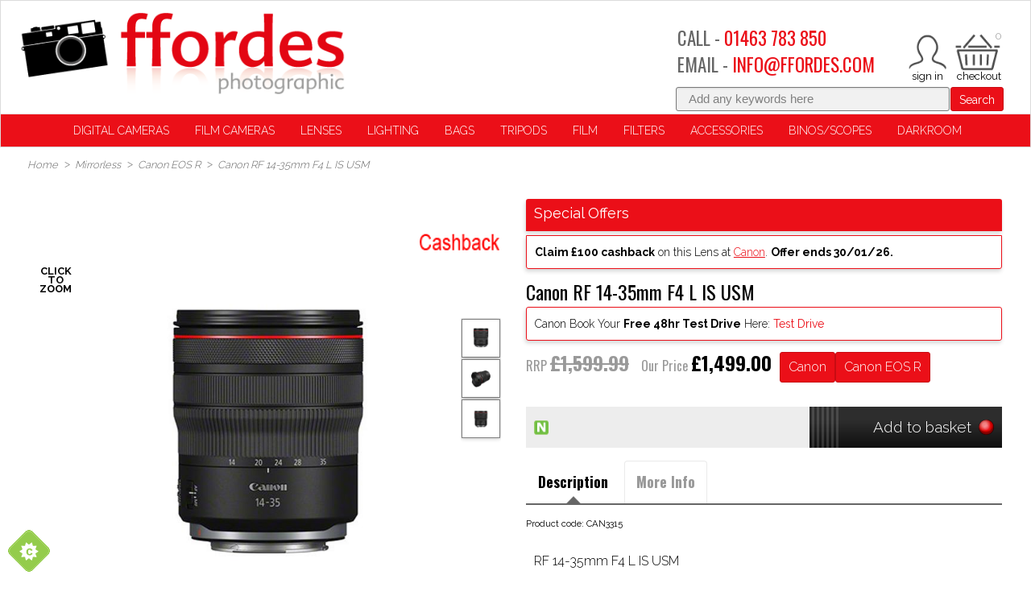

--- FILE ---
content_type: text/html; charset=utf-8
request_url: https://www.ffordes.com/p/CAN3315/canon-eos-r/rf-14-35mm-f4-l-is-usm
body_size: 296088
content:
<!DOCTYPE html>
<html>
<head>
    <script type="text/javascript">
        "use strict";
        (function () { var method; var noop = function () { }; var methods = ['assert', 'clear', 'count', 'debug', 'dir', 'dirxml', 'error', 'exception', 'group', 'groupCollapsed', 'groupEnd', 'info', 'log', 'markTimeline', 'profile', 'profileEnd', 'table', 'time', 'timeEnd', 'timeStamp', 'trace', 'warn']; var length = methods.length; var console = (window.console = window.console || {}); while (length--) { method = methods[length]; if (!console[method]) { console[method] = noop; } } }());
        var solaConfig = {
            minPasswordLength: 7,
            cdnPath: 'https://d1ea30dbll17d8.cloudfront.net/12/1',
			myURL: window.location.pathname,
			apiRoot: '/ajax/',
			root: '/',
			raygunApiKey: 'k0HHMDRZ7CIlb6e4xcK4tQ=='
		};
        if (solaConfig.cdnPath.slice(-1) === '/') { solaConfig.cdnPath = solaConfig.cdnPath.slice(0, -1); }
    </script>
    <meta charset="utf-8" />
    <meta name="viewport" content="width=device-width, initial-scale=1.0" />
    <title>14-35mm F4 RF L IS USM</title>
    <meta name="description" content="14-35mm F4 RF L IS USM,14-35mm, 14 35, 14-35, Canon, RF" />
    <meta name="keywords" content="14-35mm F4 RF L IS USM,14-35mm, 14 35, CanonOffers, CanonLensOffers," />
    <meta name="author" content="Sparkstone Ecommerce CMS" />
    <meta name="robots" content="INDEX,FOLLOW" />
    <link rel="canonical" href="https://www.ffordes.com/p/CAN3315/canon-eos-r/rf-14-35mm-f4-l-is-usm" />
    
    
    <meta property="og:site_name" content="Ffordes Photographic">

    <meta property="og:title" content="14-35mm F4 RF L IS USM" />
    <meta property="og:url" content="https://www.ffordes.com/p/CAN3315/canon-eos-r/rf-14-35mm-f4-l-is-usm" />
    <meta property="og:description" content="14-35mm F4 RF L IS USM,14-35mm, 14 35, 14-35, Canon, RF" />
    <meta property="og:image" content="https://d1ea30dbll17d8.cloudfront.net/12/1/images/catalog/i/xl_167019-Canon_RF_14-35_F4-1.jpg" />

    
    
    
    <meta name="google-site-verification" content="ylpiLeNfabF7VDreYTnzp6M_kdn3ntoYlWhnA9Me3JI" /><meta name="msvalidate.01" content="CCDDDE89934F5EBF254038BC36984606" />
    
    
<link rel="stylesheet" type="text/css" media="screen" href="https://d1ea30dbll17d8.cloudfront.net/12/1/css/easy-autocomplete.css?v=1" />
<link rel="stylesheet" type="text/css" media="screen" href="https://d1ea30dbll17d8.cloudfront.net/12/1/css/easy-autocomplete.themes.css?v=1" />
<link rel="stylesheet" type="text/css" media="screen" href="https://d1ea30dbll17d8.cloudfront.net/12/1/css/click_menu.css?v=1" />
<link rel="stylesheet" type="text/css" media="screen" href="https://d1ea30dbll17d8.cloudfront.net/12/1/css/cookieControl.css?v=1-20130303221255" />
<link rel="stylesheet" type="text/css" media="screen" href="https://d1ea30dbll17d8.cloudfront.net/12/1/css/owl.carousel.css?v=1" />
<link rel="stylesheet" type="text/css" media="screen" href="https://d1ea30dbll17d8.cloudfront.net/12/1/css/popup.css?v=1-20140211161613" />
<link rel="stylesheet" type="text/css" media="screen" href="https://d1ea30dbll17d8.cloudfront.net/12/1/css/jquery-ui.css?v=1-20130320234412" />
<link rel="stylesheet" type="text/css" media="screen" href="https://d1ea30dbll17d8.cloudfront.net/12/1/css/owl.theme.css?v=1" />
<link rel="stylesheet" type="text/css" media="screen" href="https://d1ea30dbll17d8.cloudfront.net/12/1/css/prettyPhoto.css?v=1-20130226104158" />
<link rel="stylesheet" type="text/css" media="screen" href="https://d1ea30dbll17d8.cloudfront.net/12/1/css/dynamic.css?v=1-20130904170127" />
<link rel="stylesheet" type="text/css" media="screen" href="https://d1ea30dbll17d8.cloudfront.net/12/1/css/owl.transitions.css?v=1" />
<link rel="stylesheet" type="text/css" media="screen" href="https://d1ea30dbll17d8.cloudfront.net/12/1/css/prettyPopin.css?v=1-20130903144906" />
<link rel="stylesheet" type="text/css" media="screen" href="https://d1ea30dbll17d8.cloudfront.net/12/1/css/jquery.qty.css?v=1-20130903145031" />
<link rel="stylesheet" type="text/css" media="screen" href="https://d1ea30dbll17d8.cloudfront.net/12/1/css/common.css?v=1-20231006101911" />
<!--[if (lt IE 9)]><link rel="stylesheet" type="text/css" media="screen" href="https://d1ea30dbll17d8.cloudfront.net/12/1/css/fixes/ie8.css?v=1-20140312150606" /><![endif]-->
<link rel="stylesheet" type="text/css" media="screen" href="https://d1ea30dbll17d8.cloudfront.net/12/1/css/brand_styling.css?v=1" />
<link rel="stylesheet" type="text/css" media="screen" href="https://d1ea30dbll17d8.cloudfront.net/12/1/css/slick-theme.css?v=1" />
<link rel="stylesheet" type="text/css" media="screen" href="https://d1ea30dbll17d8.cloudfront.net/12/1/css/slick.css?v=1" />
<link rel="stylesheet" type="text/css" media="screen" href="https://d1ea30dbll17d8.cloudfront.net/12/1/css/smartphoto.min.css?v=1" />


    <link rel="apple-touch-icon-precomposed" sizes="144x144" href="https://d1ea30dbll17d8.cloudfront.net/12/1/images/ico/apple-touch-icon-144-precomposed.png">
    <link rel="apple-touch-icon-precomposed" sizes="114x114" href="https://d1ea30dbll17d8.cloudfront.net/12/1/images/ico/apple-touch-icon-114-precomposed.png">
    <link rel="apple-touch-icon-precomposed" sizes="72x72" href="https://d1ea30dbll17d8.cloudfront.net/12/1/images/ico/apple-touch-icon-72-precomposed.png">
    <link rel="apple-touch-icon-precomposed" href="https://d1ea30dbll17d8.cloudfront.net/12/1/images/ico/apple-touch-icon-57-precomposed.png">
    <link rel="shortcut icon" type="image/x-icon" href="https://d1ea30dbll17d8.cloudfront.net/12/1/images/ico/favicon.png">

    <script type="text/javascript" src="https://code.jquery.com/jquery-1.11.3.min.js"></script>
    
    
    
<script type="text/javascript" src="https://d1ea30dbll17d8.cloudfront.net/12/1/js/jquery-1.10.2.min.js?v=1-20121129134035"></script>
<script type="text/javascript" src="https://d1ea30dbll17d8.cloudfront.net/12/1/js/min/knockout.min.js?v=1-20140513163340"></script>
<script type="text/javascript" src="https://d1ea30dbll17d8.cloudfront.net/12/1/js/modernizr.custom.28468.js?v=1"></script>
<script type="text/javascript" src="https://d1ea30dbll17d8.cloudfront.net/12/1/js/jquery.easy-autocomplete.min.js?v=1"></script>
<script type="text/javascript" src="https://d1ea30dbll17d8.cloudfront.net/12/1/js/jquery-ui.min.js?v=1-20130224120535"></script>
<script type="text/javascript" src="https://d1ea30dbll17d8.cloudfront.net/12/1/js/app/global.js?v=1-20251117104237"></script>
<script type="text/javascript" src="https://d1ea30dbll17d8.cloudfront.net/12/1/js/owl.carousel.js?v=1"></script>
<script type="text/javascript" src="https://d1ea30dbll17d8.cloudfront.net/12/1/js/jquery.elevatezoom.js?v=1"></script>
<script type="text/javascript" src="https://d1ea30dbll17d8.cloudfront.net/12/1/js/smartphoto.min.js?v=1"></script>
<script>;(function(a,t,o,m,s){a[m]=a[m]||[];a[m].push({t:new Date().getTime(),event:'snippetRun'});var f=t.getElementsByTagName(o)[0],e=t.createElement(o),d=m!=='paypalDDL'?'&m='+m:'';e.async=!0;e.src='https://www.paypal.com/tagmanager/pptm.js?id='+s+d;f.parentNode.insertBefore(e,f);})(window,document,'script','paypalDDL','94097b78-36a9-4e5d-a142-a454f756333a');</script>
<script src='https://www.google.com/recaptcha/api.js'></script>
<script>(function(w,d,t,r,u){var f,n,i; w[u]=w[u]||[],f=function(){var o={ti:" 27033618"};o.q=w[u],w[u]=new UET(o),w[u].push("pageLoad") },n=d.createElement(t),n.src=r,n.async=1,n.onload=n.onreadystatechange=function(){var s=this.readyState; s&&s!=="loaded"&&s!=="complete"||(f(),n.onload=n.onreadystatechange=null)},i=d.getElementsByTagName(t)[0],i.parentNode.insertBefore(n,i)}) (window,document,"script","//bat.bing.com/bat.js","uetq");</script>


    <script> if (!isInFrame()) { 
(function(i,s,o,g,r,a,m){i['GoogleAnalyticsObject']=r;i[r]=i[r]||function(){
(i[r].q=i[r].q||[]).push(arguments)},i[r].l=1*new Date();a=s.createElement(o),
m=s.getElementsByTagName(o)[0];a.async=1;a.src=g;m.parentNode.insertBefore(a,m)
})(window,document,'script','//www.google-analytics.com/analytics.js','ga');
ga('create','UA-134375152-1','auto');
ga('send','pageview');
  } </script>

    

    <script src="/js/app/globalV2.js" type="text/javascript"></script>
    <link rel="stylesheet" type="text/css" href="/resources/css/customCSS.css" />

</head>
<body  >
    <script>dataLayer = [{'pageCategory': 'ProductPage', 'paymentMethod': '', 'visitorType': 'high-value' }]</script><noscript><iframe src='//www.googletagmanager.com/ns.html?id=GTM-54VVMDS'
height='0' width='0' style='display:none;visibility:hidden'></iframe></noscript>
<script>(function(w,d,s,l,i){w[l]=w[l]||[];w[l].push({'gtm.start':
new Date().getTime(),event:'gtm.js'});var f=d.getElementsByTagName(s)[0],
j=d.createElement(s),dl=l!='dataLayer'?'&l='+l:'';j.async=true;j.src=
'//www.googletagmanager.com/gtm.js?id='+i+dl;f.parentNode.insertBefore(j,f);
})(window,document,'script','dataLayer','GTM-54VVMDS');</script>

    <form id="sparkstone">
        <input type="hidden" id="pagehistory">
        <input type="hidden" id="pageRequestId" value="44006559" />
        <input type="hidden" id="signature" value="1047487" />
        <input type="hidden" id="cdn" value="https://d1ea30dbll17d8.cloudfront.net/12/1" />
        <input type="hidden" id="catalogTypeID" value="Product" />
        <input type="hidden" id="catalogID" value="CAN3315" />
    </form>
    <!-- share this javascript - needs to go inside a resource or tag -->
<script type="text/javascript">
    var switchTo5x=true;
</script>
<script type="text/javascript" src="https://ws.sharethis.com/button/buttons.js"></script>
<script type="text/javascript">
    stLight.options({publisher: "0c66ca5f-2051-44cb-839f-538bfb9c5df4", doNotHash: false, doNotCopy: false, hashAddressBar: false});
</script>
<div class="bg clearfix  container  productmaster" id="linetop"><script>
	browser = {};
	if (/(Edge\/[0-9]{2})/i.test(navigator.userAgent)) {
	browser.agent = navigator.userAgent.match(/(Edge\/[0-9]{2})/i)[0].split("/")[0];
	browser.version = parseInt(navigator.userAgent.match(/(Edge\/[0-9]{2})/i)[0].split("/")[1]);
	} else if (/(chrome\/[0-9]{2})/i.test(navigator.userAgent)) {
	browser.agent = navigator.userAgent.match(/(chrome\/[0-9]{2})/i)[0].split("/")[0];
	browser.version = parseInt(navigator.userAgent.match(/(chrome\/[0-9]{2})/i)[0].split("/")[1]);
	} else if (/(firefox\/[0-9]{2})/i.test(navigator.userAgent)) {
	browser.agent = navigator.userAgent.match(/(firefox\/[0-9]{2})/i)[0].split("/")[0];
	browser.version = parseInt(navigator.userAgent.match(/(firefox\/[0-9]{2})/i)[0].split("/")[1]);
	} else if (/(MSIE\ [0-9]{1})/i.test(navigator.userAgent)) {
	browser.agent = navigator.userAgent.match(/(MSIE\ [0-9]{1})/i)[0].split(" ")[0];
	browser.version = parseInt(navigator.userAgent.match(/(MSIE\ [0-9]+)/i)[0].split(" ")[1]);
	} else if (/(Opera\/[0-9]{1})/i.test(navigator.userAgent)) {
	browser.agent = navigator.userAgent.match(/(Opera\/[0-9]{1})/i)[0].split("/")[0];
	browser.version = parseInt(navigator.userAgent.match(/(Opera\/[0-9]{1})/i)[0].split("/")[1]);
	} else if (/(Trident\/[7]{1})/i.test(navigator.userAgent)) {
	browser.agent = "MSIE";
	browser.version = 11;
	} else {
	browser.agent = false;
	browser.version = false;
	}


	if (browser.agent === "MSIE" && browser.version <= 11) {
		var newDiv = document.createElement("div");
		newDiv.innerHTML = "IE" + browser.version + " is not supported. Please consider updating your browser to Microsoft EDGE or Google Chrome.";
		newDiv.setAttribute("style", "background-color:white;padding:18px;color:black;border: 1px solid black; border-image: none; text-align: center;");
		document.body.insertBefore(newDiv, document.body.firstChild);
		}
		</script>
		<script id="mcjs">!function(c,h,i,m,p){m=c.createElement(h),p=c.getElementsByTagName(h)[0],m.async=1,m.src=i,p.parentNode.insertBefore(m,p)}(document,"script","https://chimpstatic.com/mcjs-connected/js/users/2775357d43c6120dafe7fda8e/5b3bda9b989a8219c9f733569.js");</script>
<div class="headeroptions">
    <div class="header_logo">
        <a class="site-logo" href="/" title="Go back to Ffordes Photographic Shop"></a>
    </div>
	
	<div class="rightHeaderCol">
	    <div class="mobilenav mob">
	        <div class="btn menu-btn js-toggle-mobile-menu">
	            <span class="icon-menu" style="height:48px; overflow:hidden; width:48px;display:block; position:relative;"></span>
	        </div>
	    </div>
		
	    <div class="headerbasket">
	        <ul class="topNav">
				
				
<li class="miniBasket" id="sscMBC" rel="18">
    <section>
        <div>
            <div class="notification view_mb">
                <span aria-hidden="true" class="icon-basket"></span>
                <span class="items desk">0</span>
                <span class="total desk">&pound;0.00<!--<a href="javascript:;" class="icon-arrow-down-3"></a>-->
            </span>
        </div>
        <div class="mb_panel slide_content" id="miniBasket">
            <div class="scrollerbox" style=" max-height: 400px; overflow-y: auto; ">
                <ul class="product_list">
                    
<li style="width:100%">
<ul>
    <li>
        <h4 class="productname">Sorry, there are no items in your basket</h4>
    </li>
</ul>
</li>

 



                </ul>
            </div>
            
        </div>
    </div>
    <!--<div class="checkout-link desk floatl">
            <a class="checkout btn" href="/checkout-process/guest">Checkout</a>
        </div>-->
</section>
</li>
<!--<a class="icon-heart" href="/account-my-favourites">&nbsp;</a>-->
<li class="account-link">
<a class="icon-user" href="/account-login"></a>
</li>
	            <!--<span class="icon-search js-search"></span>-->
				<li class="callus-link">
					<div class="headertelephone hide">
					<h3>CALL - <a href="tel:+441463783850" style="color:#eb0f18; text-decoration:none;">01463 783 850</a></h3>
					</div> 
					<a class=" icon-phone mob floatl" href="tel://00441463783850" title="Your account"></a>
				</li>
	        </ul>
	    </div>
	    <div class="headertelephone desk"><h3>CALL -
	            <a href="tel:+441463783850" style="color:#eb0f18; text-decoration:none;">01463 783 850</a></h3>
				<h3>EMAIL -
			<a href="mailto:info@ffordes.com" style="color:#eb0f18; text-decoration:none;">INFO@FFORDES.COM</a></h3>
	    </div>

	</div>
	<div class="searchNumber ">
			<div class="floatr search"><form action="javascript:;" class="12_19_19" id="quickSearchFormNew" method="post" onsubmit="searchSubmit();">
    <div class="searchkeywords">
        <input id="keyword" name="search" placeholder="Add any keywords here" type="text" value="">
            <button class="btn swatch1" onclick="document.getElementById('quickSearchForm').submit();" title="click here to submit your search">Search</button>
        </div>
        <input id="defaultSearch" type="hidden" value="Add any keywords here"></form>	</div>
		</div>
</div>
<div style="display:block; clear:both; height:0px; padding:0px; margin:0px; position:relative;float:none;"></div>
<div class="mainnav">
    <div class="pageoverlay"></div>
<nav class="megamenuContainer" id="Nav1">
    <div class="mobile-scoll">
        <div class="">
            <nav style="margin-bottom:0px !important;">
                <ul class="productNav js-level1" itemscope itemtype="http://schema.org/SiteNavigationElement">
                    
<li class="menuOption has-subnav" id="Cameras-menu">
<a  data-menu="headerMegaMenu_megamenu_16" href="Javascript:;" itemprop="url" target="_top" title="Digital Cameras"><span itemprop="name">Digital Cameras</span></a>
<div class="hide">

<div class="megacontainer">
<div class="megamenu clearfix row-fluid" data-menutype="headerMegaMenu_megamenu" id="headerMegaMenu_megamenu_16">

<div class="mega-menu">
    <div class="back mob">
        <span class="nav-back">Back</span>
    </div>
    <ul class="[ mega-menu__content mega-menu__content--six ] span12 active">
        
<li class="mega-menu__content-item span12">
    <a class="mega-menu__content-header js-childlink" href="/c/489/digital-slr" id="489" title="Digital SLR">Digital SLR</a>
    <ul class="mega-menu__contentlist">
        
<li class="mega-menu__contentlist-item">
    <a class="mega-menu__contentlist-link js-childlink" href="/c/51/canon" id="51" title="Canon">Canon</a>
</li>


<li class="mega-menu__contentlist-item">
    <a class="mega-menu__contentlist-link js-childlink" href="/c/292/nikon" id="292" title="Nikon">Nikon</a>
</li>


<li class="mega-menu__contentlist-item">
    <a class="mega-menu__contentlist-link js-childlink" href="/c/310/olympus-e" id="310" title="Olympus E">Olympus E</a>
</li>


<li class="mega-menu__contentlist-item">
    <a class="mega-menu__contentlist-link js-childlink" href="/c/353/pentax" id="353" title="Pentax">Pentax</a>
</li>


<li class="mega-menu__contentlist-item">
    <a class="mega-menu__contentlist-link js-childlink" href="/c/411/sony-a" id="411" title="Sony A">Sony A</a>
</li>


    </ul>
</li>


<li class="mega-menu__content-item span12">
    <a class="mega-menu__content-header js-childlink" href="/c/496/digital-rangefinder" id="496" title="Digital Rangefinder">Digital Rangefinder</a>
    <ul class="mega-menu__contentlist">
        
<li class="mega-menu__contentlist-item">
    <a class="mega-menu__contentlist-link js-childlink" href="/c/189/leica" id="189" title="Leica">Leica</a>
</li>


    </ul>
</li>


<li class="mega-menu__content-item span12">
    <a class="mega-menu__content-header js-childlink" href="/c/497/digital-mirrorless" id="497" title="Digital Mirrorless">Digital Mirrorless</a>
    <ul class="mega-menu__contentlist">
        
<li class="mega-menu__contentlist-item">
    <a class="mega-menu__contentlist-link js-childlink" href="/c/1078/canon-eos-m" id="1078" title="Canon EOS M">Canon EOS M</a>
</li>


<li class="mega-menu__contentlist-item">
    <a class="mega-menu__contentlist-link js-childlink" href="/c/1077/canon-eos-r" id="1077" title="Canon EOS R">Canon EOS R</a>
</li>


<li class="mega-menu__contentlist-item">
    <a class="mega-menu__contentlist-link js-childlink" href="/c/153/fujifilm-x" id="153" title="Fujifilm X">Fujifilm X</a>
</li>


<li class="mega-menu__contentlist-item">
    <a class="mega-menu__contentlist-link js-childlink" href="/c/1414/hasselblad-x" id="1414" title="Hasselblad X">Hasselblad X</a>
</li>


<li class="mega-menu__contentlist-item">
    <a class="mega-menu__contentlist-link js-childlink" href="/c/213/leica-clt" id="213" title="Leica CL/T">Leica CL/T</a>
</li>


<li class="mega-menu__contentlist-item">
    <a class="mega-menu__contentlist-link js-childlink" href="/c/1413/leica-sl" id="1413" title="Leica SL">Leica SL</a>
</li>


<li class="mega-menu__contentlist-item">
    <a class="mega-menu__contentlist-link js-childlink" href="/c/1079/nikon-z" id="1079" title="Nikon Z">Nikon Z</a>
</li>


<li class="mega-menu__contentlist-item">
    <a class="mega-menu__contentlist-link js-childlink" href="/c/471/olympus" id="471" title="Olympus">Olympus</a>
</li>


<li class="mega-menu__contentlist-item">
    <a class="mega-menu__contentlist-link js-childlink" href="/c/1411/om-system" id="1411" title="OM System">OM System</a>
</li>


<li class="mega-menu__contentlist-item">
    <a class="mega-menu__contentlist-link js-childlink" href="/c/336/panasonic-g" id="336" title="Panasonic G">Panasonic G</a>
</li>


<li class="mega-menu__contentlist-item">
    <a class="mega-menu__contentlist-link js-childlink" href="/c/1434/panasonic-s" id="1434" title="Panasonic S">Panasonic S</a>
</li>


<li class="mega-menu__contentlist-item">
    <a class="mega-menu__contentlist-link js-childlink" href="/c/1303/samsung" id="1303" title="Samsung">Samsung</a>
</li>


<li class="mega-menu__contentlist-item">
    <a class="mega-menu__contentlist-link js-childlink" href="/c/1306/sigma" id="1306" title="Sigma">Sigma</a>
</li>


<li class="mega-menu__contentlist-item">
    <a class="mega-menu__contentlist-link js-childlink" href="/c/414/sony-efe" id="414" title="Sony E/FE">Sony E/FE</a>
</li>


    </ul>
</li>


<li class="mega-menu__content-item span12">
    <a class="mega-menu__content-header js-childlink" href="/c/488/digital-compacts" id="488" title="Digital Compacts">Digital Compacts</a>
    <ul class="mega-menu__contentlist">
        
<li class="mega-menu__contentlist-item">
    <a class="mega-menu__contentlist-link js-childlink" href="/c/50/canon" id="50" title="Canon">Canon</a>
</li>


<li class="mega-menu__contentlist-item">
    <a class="mega-menu__contentlist-link js-childlink" href="/c/84/contax" id="84" title="Contax">Contax</a>
</li>


<li class="mega-menu__contentlist-item">
    <a class="mega-menu__contentlist-link js-childlink" href="/c/149/fujifilm" id="149" title="Fujifilm">Fujifilm</a>
</li>


<li class="mega-menu__contentlist-item">
    <a class="mega-menu__contentlist-link js-childlink" href="/c/179/leica" id="179" title="Leica">Leica</a>
</li>


<li class="mega-menu__contentlist-item">
    <a class="mega-menu__contentlist-link js-childlink" href="/c/291/nikon" id="291" title="Nikon">Nikon</a>
</li>


<li class="mega-menu__contentlist-item">
    <a class="mega-menu__contentlist-link js-childlink" href="/c/308/olympus" id="308" title="Olympus">Olympus</a>
</li>


<li class="mega-menu__contentlist-item">
    <a class="mega-menu__contentlist-link js-childlink" href="/c/327/other-brands" id="327" title="Other Brands">Other Brands</a>
</li>


<li class="mega-menu__contentlist-item">
    <a class="mega-menu__contentlist-link js-childlink" href="/c/333/panasonic" id="333" title="Panasonic">Panasonic</a>
</li>


<li class="mega-menu__contentlist-item">
    <a class="mega-menu__contentlist-link js-childlink" href="/c/404/sigma" id="404" title="Sigma">Sigma</a>
</li>


<li class="mega-menu__contentlist-item">
    <a class="mega-menu__contentlist-link js-childlink" href="/c/410/sony" id="410" title="Sony">Sony</a>
</li>


    </ul>
</li>


<li class="mega-menu__content-item span12">
    <a class="mega-menu__content-header js-childlink" href="/c/504/digital-medium-format" id="504" title="Digital Medium Format">Digital Medium Format</a>
    <ul class="mega-menu__contentlist">
        
<li class="mega-menu__contentlist-item">
    <a class="mega-menu__contentlist-link js-childlink" href="/c/470/fujifilm-gfx" id="470" title="Fujifilm GFX">Fujifilm GFX</a>
</li>


<li class="mega-menu__contentlist-item">
    <a class="mega-menu__contentlist-link js-childlink" href="/c/1167/hasselblad-h" id="1167" title="Hasselblad H">Hasselblad H</a>
</li>


<li class="mega-menu__contentlist-item">
    <a class="mega-menu__contentlist-link js-childlink" href="/c/205/leica-s" id="205" title="Leica S">Leica S</a>
</li>


<li class="mega-menu__contentlist-item">
    <a class="mega-menu__contentlist-link js-childlink" href="/c/339/pentax-dz" id="339" title="Pentax D/Z">Pentax D/Z</a>
</li>


    </ul>
</li>


<li class="mega-menu__content-item span12">
    <a class="mega-menu__content-header js-childlink" href="/c/177/screen-protectors" id="177" title="Screen Protectors">Screen Protectors</a>
    <ul class="mega-menu__contentlist">
        
    </ul>
</li>


    </ul>
</div>

<hr class="shadowbottom container">
</div>
</div>

</div>
</li>

<li class="menuOption has-subnav " id="Computing-menu">
<a  data-menu="headerMegaMenu_megamenu_21" href="Javascript:;" itemprop="url" target="_top" title="Film Cameras"><span itemprop="name">Film Cameras</span></a>
<div class="hide">

<div class="megacontainer">
<div class="megamenu clearfix row-fluid" data-menutype="headerMegaMenu_megamenu" id="headerMegaMenu_megamenu_21">

<div class="mega-menu">
    <div class="back mob">
        <span class="nav-back">Back</span>
    </div>
    <ul class="[ mega-menu__content mega-menu__content--six ] span12 active">
        
<li class="mega-menu__content-item span12">
    <a class="mega-menu__content-header js-childlink" href="/c/485/35mm-film-compacts" id="485" title="35mm Film Compacts">35mm Film Compacts</a>
    <ul class="mega-menu__contentlist">
        
    </ul>
</li>


<li class="mega-menu__content-item span12">
    <a class="mega-menu__content-header js-childlink" href="/c/498/35mm-rangefinder" id="498" title="35mm Rangefinder">35mm Rangefinder</a>
    <ul class="mega-menu__contentlist">
        
<li class="mega-menu__contentlist-item">
    <a class="mega-menu__contentlist-link js-childlink" href="/c/192/leica-m" id="192" title="Leica M">Leica M</a>
</li>


<li class="mega-menu__contentlist-item">
    <a class="mega-menu__contentlist-link js-childlink" href="/c/1080/leica-screw" id="1080" title="Leica Screw">Leica Screw</a>
</li>


<li class="mega-menu__contentlist-item">
    <a class="mega-menu__contentlist-link js-childlink" href="/c/450/zeiss-ikon" id="450" title="Zeiss Ikon">Zeiss Ikon</a>
</li>


    </ul>
</li>


<li class="mega-menu__content-item span12">
    <a class="mega-menu__content-header js-childlink" href="/c/487/35mm-slr-cameras" id="487" title="35mm SLR Cameras">35mm SLR Cameras</a>
    <ul class="mega-menu__contentlist">
        
<li class="mega-menu__contentlist-item">
    <a class="mega-menu__contentlist-link js-childlink" href="/c/54/canon-eos" id="54" title="Canon EOS">Canon EOS</a>
</li>


<li class="mega-menu__contentlist-item">
    <a class="mega-menu__contentlist-link js-childlink" href="/c/60/canon-manual" id="60" title="Canon Manual">Canon Manual</a>
</li>


<li class="mega-menu__contentlist-item">
    <a class="mega-menu__contentlist-link js-childlink" href="/c/96/contax" id="96" title="Contax">Contax</a>
</li>


<li class="mega-menu__contentlist-item">
    <a class="mega-menu__contentlist-link js-childlink" href="/c/168/hasselblad-xpan" id="168" title="Hasselblad Xpan">Hasselblad Xpan</a>
</li>


<li class="mega-menu__contentlist-item">
    <a class="mega-menu__contentlist-link js-childlink" href="/c/199/leica-r" id="199" title="Leica R">Leica R</a>
</li>


<li class="mega-menu__contentlist-item">
    <a class="mega-menu__contentlist-link js-childlink" href="/c/259/minolta-af" id="259" title="Minolta AF">Minolta AF</a>
</li>


<li class="mega-menu__contentlist-item">
    <a class="mega-menu__contentlist-link js-childlink" href="/c/274/minolta-manual" id="274" title="Minolta Manual">Minolta Manual</a>
</li>


<li class="mega-menu__contentlist-item">
    <a class="mega-menu__contentlist-link js-childlink" href="/c/283/nikon-af" id="283" title="Nikon AF">Nikon AF</a>
</li>


<li class="mega-menu__contentlist-item">
    <a class="mega-menu__contentlist-link js-childlink" href="/c/303/nikon-manual" id="303" title="Nikon Manual">Nikon Manual</a>
</li>


<li class="mega-menu__contentlist-item">
    <a class="mega-menu__contentlist-link js-childlink" href="/c/318/olympus-om" id="318" title="Olympus OM">Olympus OM</a>
</li>


<li class="mega-menu__contentlist-item">
    <a class="mega-menu__contentlist-link js-childlink" href="/c/346/pentax-af" id="346" title="Pentax AF">Pentax AF</a>
</li>


<li class="mega-menu__contentlist-item">
    <a class="mega-menu__contentlist-link js-childlink" href="/c/360/pentax-m42" id="360" title="Pentax M42">Pentax M42</a>
</li>


<li class="mega-menu__contentlist-item">
    <a class="mega-menu__contentlist-link js-childlink" href="/c/364/pentax-manual" id="364" title="Pentax Manual">Pentax Manual</a>
</li>


<li class="mega-menu__contentlist-item">
    <a class="mega-menu__contentlist-link js-childlink" href="/c/380/rollei-sl35ese" id="380" title="Rollei SL35/E/SE">Rollei SL35/E/SE</a>
</li>


    </ul>
</li>


<li class="mega-menu__content-item span12">
    <a class="mega-menu__content-header js-childlink" href="/c/484/medium-format" id="484" title="Medium Format">Medium Format</a>
    <ul class="mega-menu__contentlist">
        
<li class="mega-menu__contentlist-item">
    <a class="mega-menu__contentlist-link js-childlink" href="/c/27/bronica-etrs" id="27" title="Bronica ETRS">Bronica ETRS</a>
</li>


<li class="mega-menu__contentlist-item">
    <a class="mega-menu__contentlist-link js-childlink" href="/c/32/bronica-gs1" id="32" title="Bronica GS1">Bronica GS1</a>
</li>


<li class="mega-menu__contentlist-item">
    <a class="mega-menu__contentlist-link js-childlink" href="/c/36/bronica-rf645" id="36" title="Bronica RF645">Bronica RF645</a>
</li>


<li class="mega-menu__contentlist-item">
    <a class="mega-menu__contentlist-link js-childlink" href="/c/38/bronica-s2ec" id="38" title="Bronica S2/EC">Bronica S2/EC</a>
</li>


<li class="mega-menu__contentlist-item">
    <a class="mega-menu__contentlist-link js-childlink" href="/c/42/bronica-sqa" id="42" title="Bronica SQA">Bronica SQA</a>
</li>


<li class="mega-menu__contentlist-item">
    <a class="mega-menu__contentlist-link js-childlink" href="/c/148/fuji-g" id="148" title="Fuji G">Fuji G</a>
</li>


<li class="mega-menu__contentlist-item">
    <a class="mega-menu__contentlist-link js-childlink" href="/c/163/hasselblad-h" id="163" title="Hasselblad H">Hasselblad H</a>
</li>


<li class="mega-menu__contentlist-item">
    <a class="mega-menu__contentlist-link js-childlink" href="/c/167/hasselblad-v" id="167" title="Hasselblad V">Hasselblad V</a>
</li>


<li class="mega-menu__contentlist-item">
    <a class="mega-menu__contentlist-link js-childlink" href="/c/226/mamiya-66mf" id="226" title="Mamiya 6/6MF">Mamiya 6/6MF</a>
</li>


<li class="mega-menu__contentlist-item">
    <a class="mega-menu__contentlist-link js-childlink" href="/c/228/mamiya-645" id="228" title="Mamiya 645">Mamiya 645</a>
</li>


<li class="mega-menu__contentlist-item">
    <a class="mega-menu__contentlist-link js-childlink" href="/c/234/mamiya-77ii" id="234" title="Mamiya 7/7II">Mamiya 7/7II</a>
</li>


<li class="mega-menu__contentlist-item">
    <a class="mega-menu__contentlist-link js-childlink" href="/c/236/mamiya-press" id="236" title="Mamiya Press">Mamiya Press</a>
</li>


<li class="mega-menu__contentlist-item">
    <a class="mega-menu__contentlist-link js-childlink" href="/c/238/mamiya-rb67" id="238" title="Mamiya RB67">Mamiya RB67</a>
</li>


<li class="mega-menu__contentlist-item">
    <a class="mega-menu__contentlist-link js-childlink" href="/c/242/mamiya-rz67" id="242" title="Mamiya RZ67">Mamiya RZ67</a>
</li>


<li class="mega-menu__contentlist-item">
    <a class="mega-menu__contentlist-link js-childlink" href="/c/246/mamiya-twin-lens" id="246" title="Mamiya Twin Lens">Mamiya Twin Lens</a>
</li>


<li class="mega-menu__contentlist-item">
    <a class="mega-menu__contentlist-link js-childlink" href="/c/247/other-brands" id="247" title="Other Brands">Other Brands</a>
</li>


<li class="mega-menu__contentlist-item">
    <a class="mega-menu__contentlist-link js-childlink" href="/c/340/pentax-645" id="340" title="Pentax 645">Pentax 645</a>
</li>


<li class="mega-menu__contentlist-item">
    <a class="mega-menu__contentlist-link js-childlink" href="/c/343/pentax-67" id="343" title="Pentax 67">Pentax 67</a>
</li>


<li class="mega-menu__contentlist-item">
    <a class="mega-menu__contentlist-link js-childlink" href="/c/382/rollei-6000" id="382" title="Rollei 6000">Rollei 6000</a>
</li>


<li class="mega-menu__contentlist-item">
    <a class="mega-menu__contentlist-link js-childlink" href="/c/386/rollei-sl66" id="386" title="Rollei SL66">Rollei SL66</a>
</li>


<li class="mega-menu__contentlist-item">
    <a class="mega-menu__contentlist-link js-childlink" href="/c/388/rollei-twin-lens" id="388" title="Rollei Twin Lens">Rollei Twin Lens</a>
</li>


    </ul>
</li>


<li class="mega-menu__content-item span12">
    <a class="mega-menu__content-header js-childlink" href="/c/486/large-formatpanoramic" id="486" title="Large Format/Panoramic">Large Format/Panoramic</a>
    <ul class="mega-menu__contentlist">
        
    </ul>
</li>


<li class="mega-menu__content-item span12">
    <a class="mega-menu__content-header js-childlink" href="/c/74/collectablemisc" id="74" title="Collectable/Misc">Collectable/Misc</a>
    <ul class="mega-menu__contentlist">
        
    </ul>
</li>


<li class="mega-menu__content-item span12">
    <a class="mega-menu__content-header js-childlink" href="/c/469/instant-print-cameras" id="469" title="Instant Print Cameras">Instant Print Cameras</a>
    <ul class="mega-menu__contentlist">
        
    </ul>
</li>


<li class="mega-menu__content-item span12">
    <a class="mega-menu__content-header js-childlink" href="/c/1137/datafilm-backs" id="1137" title="Data/Film Backs">Data/Film Backs</a>
    <ul class="mega-menu__contentlist">
        
    </ul>
</li>


    </ul>
</div>

<hr class="shadowbottom container">
</div>
</div>

</div>
</li>

<li class="menuOption has-subnav" id="Lenses-menu">
<a  data-menu="headerMegaMenu_megamenu_17" href="Javascript:;" itemprop="url" target="_top" title="Lenses"><span itemprop="name">Lenses</span></a>
<div class="hide">

<div class="megacontainer">
<div class="megamenu clearfix row-fluid" data-menutype="headerMegaMenu_megamenu" id="headerMegaMenu_megamenu_17">

<div class="mega-menu">
    <div class="back mob">
        <span class="nav-back">Back</span>
    </div>
    <ul class="[ mega-menu__content mega-menu__content--six ] span12 active">
        
<li class="mega-menu__content-item span12">
    <a class="mega-menu__content-header js-childlink" href="/c/1550/dslr" id="1550" title="DSLR">DSLR</a>
    <ul class="mega-menu__contentlist">
        
<li class="mega-menu__contentlist-item">
    <a class="mega-menu__contentlist-link js-childlink" href="/c/221/43rds" id="221" title="4/3rds">4/3rds</a>
</li>


<li class="mega-menu__contentlist-item">
    <a class="mega-menu__contentlist-link js-childlink" href="/c/57/canon-ef" id="57" title="Canon EF">Canon EF</a>
</li>


<li class="mega-menu__contentlist-item">
    <a class="mega-menu__contentlist-link js-childlink" href="/c/402/sigma-sasd" id="402" title="Sigma (SA/SD)">Sigma (SA/SD)</a>
</li>


<li class="mega-menu__contentlist-item">
    <a class="mega-menu__contentlist-link js-childlink" href="/c/1544/nikon-dx" id="1544" title="Nikon DX">Nikon DX</a>
</li>


<li class="mega-menu__contentlist-item">
    <a class="mega-menu__contentlist-link js-childlink" href="/c/523/nikon-fx" id="523" title="Nikon FX">Nikon FX</a>
</li>


<li class="mega-menu__contentlist-item">
    <a class="mega-menu__contentlist-link js-childlink" href="/c/525/pentax-af" id="525" title="Pentax AF">Pentax AF</a>
</li>


<li class="mega-menu__contentlist-item">
    <a class="mega-menu__contentlist-link js-childlink" href="/c/522/sony-a-minolta-af" id="522" title="Sony A / Minolta AF">Sony A / Minolta AF</a>
</li>


    </ul>
</li>


<li class="mega-menu__content-item span12">
    <a class="mega-menu__content-header js-childlink" href="/c/505/medium-format-lenses" id="505" title="Medium Format Lenses">Medium Format Lenses</a>
    <ul class="mega-menu__contentlist">
        
<li class="mega-menu__contentlist-item">
    <a class="mega-menu__contentlist-link js-childlink" href="/c/29/bronica-etr" id="29" title="Bronica ETR">Bronica ETR</a>
</li>


<li class="mega-menu__contentlist-item">
    <a class="mega-menu__contentlist-link js-childlink" href="/c/34/bronica-gs1" id="34" title="Bronica GS1">Bronica GS1</a>
</li>


<li class="mega-menu__contentlist-item">
    <a class="mega-menu__contentlist-link js-childlink" href="/c/44/bronica-sq" id="44" title="Bronica SQ">Bronica SQ</a>
</li>


<li class="mega-menu__contentlist-item">
    <a class="mega-menu__contentlist-link js-childlink" href="/c/82/contax-645" id="82" title="Contax 645">Contax 645</a>
</li>


<li class="mega-menu__contentlist-item">
    <a class="mega-menu__contentlist-link js-childlink" href="/c/1432/fujifilm-gfx" id="1432" title="Fujifilm GFX">Fujifilm GFX</a>
</li>


<li class="mega-menu__contentlist-item">
    <a class="mega-menu__contentlist-link js-childlink" href="/c/164/hasselblad-h" id="164" title="Hasselblad H">Hasselblad H</a>
</li>


<li class="mega-menu__contentlist-item">
    <a class="mega-menu__contentlist-link js-childlink" href="/c/158/hasselblad-v" id="158" title="Hasselblad V">Hasselblad V</a>
</li>


<li class="mega-menu__contentlist-item">
    <a class="mega-menu__contentlist-link js-childlink" href="/c/159/hasselblad-ffe" id="159" title="Hasselblad F/FE">Hasselblad F/FE</a>
</li>


<li class="mega-menu__contentlist-item">
    <a class="mega-menu__contentlist-link js-childlink" href="/c/206/leica-ss2" id="206" title="Leica S/S2">Leica S/S2</a>
</li>


<li class="mega-menu__contentlist-item">
    <a class="mega-menu__contentlist-link js-childlink" href="/c/230/mamiya-645" id="230" title="Mamiya 645">Mamiya 645</a>
</li>


<li class="mega-menu__contentlist-item">
    <a class="mega-menu__contentlist-link js-childlink" href="/c/233/mamiya-645af" id="233" title="Mamiya 645AF">Mamiya 645AF</a>
</li>


<li class="mega-menu__contentlist-item">
    <a class="mega-menu__contentlist-link js-childlink" href="/c/1064/mamiya-7" id="1064" title="Mamiya 7">Mamiya 7</a>
</li>


<li class="mega-menu__contentlist-item">
    <a class="mega-menu__contentlist-link js-childlink" href="/c/240/mamiya-rb67" id="240" title="Mamiya RB67">Mamiya RB67</a>
</li>


<li class="mega-menu__contentlist-item">
    <a class="mega-menu__contentlist-link js-childlink" href="/c/244/mamiya-rz67" id="244" title="Mamiya RZ67">Mamiya RZ67</a>
</li>


<li class="mega-menu__contentlist-item">
    <a class="mega-menu__contentlist-link js-childlink" href="/c/341/pentax-645" id="341" title="Pentax 645">Pentax 645</a>
</li>


<li class="mega-menu__contentlist-item">
    <a class="mega-menu__contentlist-link js-childlink" href="/c/344/pentax-67" id="344" title="Pentax 67">Pentax 67</a>
</li>


<li class="mega-menu__contentlist-item">
    <a class="mega-menu__contentlist-link js-childlink" href="/c/384/rollei-6000" id="384" title="Rollei 6000">Rollei 6000</a>
</li>


<li class="mega-menu__contentlist-item">
    <a class="mega-menu__contentlist-link js-childlink" href="/c/1168/rollei-sl66" id="1168" title="Rollei SL66">Rollei SL66</a>
</li>


    </ul>
</li>


<li class="mega-menu__content-item span12">
    <a class="mega-menu__content-header js-childlink" href="/c/1554/mirrorless" id="1554" title="Mirrorless">Mirrorless</a>
    <ul class="mega-menu__contentlist">
        
<li class="mega-menu__contentlist-item">
    <a class="mega-menu__contentlist-link js-childlink" href="/c/1405/canon-eos-m" id="1405" title="Canon EOS M">Canon EOS M</a>
</li>


<li class="mega-menu__contentlist-item">
    <a class="mega-menu__contentlist-link js-childlink" href="/c/1588/hasselblad-xcd" id="1588" title="Hasselblad XCD">Hasselblad XCD</a>
</li>


<li class="mega-menu__contentlist-item">
    <a class="mega-menu__contentlist-link js-childlink" href="/c/1166/leica-clt" id="1166" title="Leica CL/T">Leica CL/T</a>
</li>


<li class="mega-menu__contentlist-item">
    <a class="mega-menu__contentlist-link js-childlink" href="/c/531/sony-e" id="531" title="Sony E">Sony E</a>
</li>


<li class="mega-menu__contentlist-item">
    <a class="mega-menu__contentlist-link js-childlink" href="/c/1175/canon-eos-r" id="1175" title="Canon EOS R">Canon EOS R</a>
</li>


<li class="mega-menu__contentlist-item">
    <a class="mega-menu__contentlist-link js-childlink" href="/c/154/fujifilm-x" id="154" title="Fujifilm X">Fujifilm X</a>
</li>


<li class="mega-menu__contentlist-item">
    <a class="mega-menu__contentlist-link js-childlink" href="/c/1433/l-mount" id="1433" title="L Mount">L Mount</a>
</li>


<li class="mega-menu__contentlist-item">
    <a class="mega-menu__contentlist-link js-childlink" href="/c/222/micro-43rds" id="222" title="Micro 4/3rds">Micro 4/3rds</a>
</li>


<li class="mega-menu__contentlist-item">
    <a class="mega-menu__contentlist-link js-childlink" href="/c/1555/nikon-1" id="1555" title="Nikon 1">Nikon 1</a>
</li>


<li class="mega-menu__contentlist-item">
    <a class="mega-menu__contentlist-link js-childlink" href="/c/1406/nikon-z" id="1406" title="Nikon Z">Nikon Z</a>
</li>


<li class="mega-menu__contentlist-item">
    <a class="mega-menu__contentlist-link js-childlink" href="/c/1141/samsung-nx" id="1141" title="Samsung NX">Samsung NX</a>
</li>


    </ul>
</li>


<li class="mega-menu__content-item span12">
    <a class="mega-menu__content-header js-childlink" href="/c/1559/other" id="1559" title="Other">Other</a>
    <ul class="mega-menu__contentlist">
        
<li class="mega-menu__contentlist-item">
    <a class="mega-menu__contentlist-link js-childlink" href="/c/75/collectablemisc" id="75" title="Collectable/Misc">Collectable/Misc</a>
</li>


<li class="mega-menu__contentlist-item">
    <a class="mega-menu__contentlist-link js-childlink" href="/c/175/large-format" id="175" title="Large Format">Large Format</a>
</li>


<li class="mega-menu__contentlist-item">
    <a class="mega-menu__contentlist-link js-childlink" href="/c/220/lensbaby" id="220" title="Lensbaby">Lensbaby</a>
</li>


<li class="mega-menu__contentlist-item">
    <a class="mega-menu__contentlist-link js-childlink" href="/c/1161/lens-converters" id="1161" title="Lens Converters">Lens Converters</a>
</li>


    </ul>
</li>


<li class="mega-menu__content-item span12">
    <a class="mega-menu__content-header js-childlink" href="/c/1558/rangefinder" id="1558" title="Rangefinder">Rangefinder</a>
    <ul class="mega-menu__contentlist">
        
<li class="mega-menu__contentlist-item">
    <a class="mega-menu__contentlist-link js-childlink" href="/c/521/contax-g" id="521" title="Contax G">Contax G</a>
</li>


<li class="mega-menu__contentlist-item">
    <a class="mega-menu__contentlist-link js-childlink" href="/c/194/leica-m" id="194" title="Leica M">Leica M</a>
</li>


<li class="mega-menu__contentlist-item">
    <a class="mega-menu__contentlist-link js-childlink" href="/c/211/leica-screw" id="211" title="Leica Screw">Leica Screw</a>
</li>


    </ul>
</li>


<li class="mega-menu__content-item span12">
    <a class="mega-menu__content-header js-childlink" href="/c/1557/slr-manual" id="1557" title="SLR Manual">SLR Manual</a>
    <ul class="mega-menu__contentlist">
        
<li class="mega-menu__contentlist-item">
    <a class="mega-menu__contentlist-link js-childlink" href="/c/62/canon-fd" id="62" title="Canon FD">Canon FD</a>
</li>


<li class="mega-menu__contentlist-item">
    <a class="mega-menu__contentlist-link js-childlink" href="/c/528/contax-ae-mm" id="528" title="Contax AE / MM">Contax AE / MM</a>
</li>


<li class="mega-menu__contentlist-item">
    <a class="mega-menu__contentlist-link js-childlink" href="/c/202/leica-r" id="202" title="Leica R">Leica R</a>
</li>


<li class="mega-menu__contentlist-item">
    <a class="mega-menu__contentlist-link js-childlink" href="/c/271/minolta-mc-md" id="271" title="Minolta MC / MD">Minolta MC / MD</a>
</li>


<li class="mega-menu__contentlist-item">
    <a class="mega-menu__contentlist-link js-childlink" href="/c/524/nikon-ai-ais-non-ai" id="524" title="Nikon AI / AIS /  Non AI">Nikon AI / AIS /  Non AI</a>
</li>


<li class="mega-menu__contentlist-item">
    <a class="mega-menu__contentlist-link js-childlink" href="/c/321/olympus-om" id="321" title="Olympus OM">Olympus OM</a>
</li>


<li class="mega-menu__contentlist-item">
    <a class="mega-menu__contentlist-link js-childlink" href="/c/526/pentax-m42" id="526" title="Pentax M42">Pentax M42</a>
</li>


<li class="mega-menu__contentlist-item">
    <a class="mega-menu__contentlist-link js-childlink" href="/c/527/pentax-pk-pka" id="527" title="Pentax PK / PKA">Pentax PK / PKA</a>
</li>


    </ul>
</li>


<li class="mega-menu__content-item span12">
    <a class="mega-menu__content-header js-childlink" href="/c/506/teleconverters" id="506" title="Teleconverters">Teleconverters</a>
    <ul class="mega-menu__contentlist">
        
<li class="mega-menu__contentlist-item">
    <a class="mega-menu__contentlist-link js-childlink" href="/c/58/canon-eos" id="58" title="Canon EOS">Canon EOS</a>
</li>


<li class="mega-menu__contentlist-item">
    <a class="mega-menu__contentlist-link js-childlink" href="/c/63/canon-fd" id="63" title="Canon FD">Canon FD</a>
</li>


<li class="mega-menu__contentlist-item">
    <a class="mega-menu__contentlist-link js-childlink" href="/c/98/contax" id="98" title="Contax">Contax</a>
</li>


<li class="mega-menu__contentlist-item">
    <a class="mega-menu__contentlist-link js-childlink" href="/c/272/minolta-manual" id="272" title="Minolta Manual">Minolta Manual</a>
</li>


<li class="mega-menu__contentlist-item">
    <a class="mega-menu__contentlist-link js-childlink" href="/c/288/nikon-af" id="288" title="Nikon AF">Nikon AF</a>
</li>


<li class="mega-menu__contentlist-item">
    <a class="mega-menu__contentlist-link js-childlink" href="/c/301/nikon-manual" id="301" title="Nikon Manual">Nikon Manual</a>
</li>


<li class="mega-menu__contentlist-item">
    <a class="mega-menu__contentlist-link js-childlink" href="/c/322/olympus-om" id="322" title="Olympus OM">Olympus OM</a>
</li>


<li class="mega-menu__contentlist-item">
    <a class="mega-menu__contentlist-link js-childlink" href="/c/349/pentax-af" id="349" title="Pentax AF">Pentax AF</a>
</li>


<li class="mega-menu__contentlist-item">
    <a class="mega-menu__contentlist-link js-childlink" href="/c/366/pentax-manual" id="366" title="Pentax Manual">Pentax Manual</a>
</li>


<li class="mega-menu__contentlist-item">
    <a class="mega-menu__contentlist-link js-childlink" href="/c/278/sony-a-minolta-af" id="278" title="Sony A / Minolta AF">Sony A / Minolta AF</a>
</li>


<li class="mega-menu__contentlist-item">
    <a class="mega-menu__contentlist-link js-childlink" href="/c/1351/sony-efe" id="1351" title="Sony E/FE">Sony E/FE</a>
</li>


    </ul>
</li>


<li class="mega-menu__content-item span12">
    <a class="mega-menu__content-header js-childlink" href="/c/218/lens-mount-adapters" id="218" title="Lens Mount Adapters">Lens Mount Adapters</a>
    <ul class="mega-menu__contentlist">
        
<li class="mega-menu__contentlist-item">
    <a class="mega-menu__contentlist-link js-childlink" href="/c/1776/43rds" id="1776" title="4/3rds">4/3rds</a>
</li>


<li class="mega-menu__contentlist-item">
    <a class="mega-menu__contentlist-link js-childlink" href="/c/1777/canon-eos" id="1777" title="Canon EOS">Canon EOS</a>
</li>


<li class="mega-menu__contentlist-item">
    <a class="mega-menu__contentlist-link js-childlink" href="/c/1778/fujifilm" id="1778" title="Fujifilm">Fujifilm</a>
</li>


<li class="mega-menu__contentlist-item">
    <a class="mega-menu__contentlist-link js-childlink" href="/c/1779/leica" id="1779" title="Leica">Leica</a>
</li>


<li class="mega-menu__contentlist-item">
    <a class="mega-menu__contentlist-link js-childlink" href="/c/1780/mamiya" id="1780" title="Mamiya">Mamiya</a>
</li>


<li class="mega-menu__contentlist-item">
    <a class="mega-menu__contentlist-link js-childlink" href="/c/1781/micro-43rds" id="1781" title="Micro 4/3rds">Micro 4/3rds</a>
</li>


<li class="mega-menu__contentlist-item">
    <a class="mega-menu__contentlist-link js-childlink" href="/c/1782/minolta" id="1782" title="Minolta">Minolta</a>
</li>


<li class="mega-menu__contentlist-item">
    <a class="mega-menu__contentlist-link js-childlink" href="/c/1783/nikon" id="1783" title="Nikon">Nikon</a>
</li>


<li class="mega-menu__contentlist-item">
    <a class="mega-menu__contentlist-link js-childlink" href="/c/1784/other" id="1784" title="Other">Other</a>
</li>


<li class="mega-menu__contentlist-item">
    <a class="mega-menu__contentlist-link js-childlink" href="/c/1785/samsung" id="1785" title="Samsung">Samsung</a>
</li>


<li class="mega-menu__contentlist-item">
    <a class="mega-menu__contentlist-link js-childlink" href="/c/1786/sony-e" id="1786" title="Sony E">Sony E</a>
</li>


    </ul>
</li>


<li class="mega-menu__content-item span12">
    <a class="mega-menu__content-header js-childlink" href="/c/219/lenscamera-caps" id="219" title="Lens/Camera Caps">Lens/Camera Caps</a>
    <ul class="mega-menu__contentlist">
        
    </ul>
</li>


<li class="mega-menu__content-item span12">
    <a class="mega-menu__content-header js-childlink" href="/c/1138/macro-equipment" id="1138" title="Macro Equipment">Macro Equipment</a>
    <ul class="mega-menu__contentlist">
        
<li class="mega-menu__contentlist-item">
    <a class="mega-menu__contentlist-link js-childlink" href="/c/1748/bellows" id="1748" title="Bellows">Bellows</a>
</li>


<li class="mega-menu__contentlist-item">
    <a class="mega-menu__contentlist-link js-childlink" href="/c/1749/extension-tubes" id="1749" title="Extension Tubes">Extension Tubes</a>
</li>


<li class="mega-menu__contentlist-item">
    <a class="mega-menu__contentlist-link js-childlink" href="/c/1768/leica" id="1768" title="Leica">Leica</a>
</li>


<li class="mega-menu__contentlist-item">
    <a class="mega-menu__contentlist-link js-childlink" href="/c/1750/macro-adapters" id="1750" title="Macro Adapters">Macro Adapters</a>
</li>


<li class="mega-menu__contentlist-item">
    <a class="mega-menu__contentlist-link js-childlink" href="/c/1163/t-mounts" id="1163" title="T Mounts">T Mounts</a>
</li>


    </ul>
</li>


<li class="mega-menu__content-item span12">
    <a class="mega-menu__content-header js-childlink" href="/c/429/tamron-mountsconverters" id="429" title="Tamron Mounts/Converters">Tamron Mounts/Converters</a>
    <ul class="mega-menu__contentlist">
        
    </ul>
</li>


    </ul>
</div>

<hr class="shadowbottom container">

</div>
</div>

</div>
</li>

<li class="menuOption has-subnav" id="Lighting-menu">
<a  data-menu="headerMegaMenu_megamenu_26" href="Javascript:;" itemprop="url" target="_top" title="Lighting"><span itemprop="name">Lighting</span></a>
<div class="hide">

<div class="megacontainer">
<div class="megamenu clearfix row-fluid" data-menutype="headerMegaMenu_megamenu" id="headerMegaMenu_megamenu_26">

<div class="mega-menu">
    <div class="back mob">
        <span class="nav-back">Back</span>
    </div>
    <ul class="[ mega-menu__content mega-menu__content--six ] span12 active">
        
<li class="mega-menu__content-item span12">
    <a class="mega-menu__content-header js-childlink" href="/c/500/flash-accessories" id="500" title="Flash Accessories">Flash Accessories</a>
    <ul class="mega-menu__contentlist">
        
<li class="mega-menu__contentlist-item">
    <a class="mega-menu__contentlist-link js-childlink" href="/c/55/canon-eos" id="55" title="Canon EOS">Canon EOS</a>
</li>


<li class="mega-menu__contentlist-item">
    <a class="mega-menu__contentlist-link js-childlink" href="/c/61/canon-fd" id="61" title="Canon FD">Canon FD</a>
</li>


<li class="mega-menu__contentlist-item">
    <a class="mega-menu__contentlist-link js-childlink" href="/c/88/contax" id="88" title="Contax">Contax</a>
</li>


<li class="mega-menu__contentlist-item">
    <a class="mega-menu__contentlist-link js-childlink" href="/c/143/diffusers" id="143" title="Diffusers">Diffusers</a>
</li>


<li class="mega-menu__contentlist-item">
    <a class="mega-menu__contentlist-link js-childlink" href="/c/267/minolta-manual" id="267" title="Minolta Manual">Minolta Manual</a>
</li>


<li class="mega-menu__contentlist-item">
    <a class="mega-menu__contentlist-link js-childlink" href="/c/285/nikon-af" id="285" title="Nikon AF">Nikon AF</a>
</li>


<li class="mega-menu__contentlist-item">
    <a class="mega-menu__contentlist-link js-childlink" href="/c/298/nikon-manual" id="298" title="Nikon Manual">Nikon Manual</a>
</li>


<li class="mega-menu__contentlist-item">
    <a class="mega-menu__contentlist-link js-childlink" href="/c/319/olympus-om" id="319" title="Olympus OM">Olympus OM</a>
</li>


<li class="mega-menu__contentlist-item">
    <a class="mega-menu__contentlist-link js-childlink" href="/c/145/other-brands" id="145" title="Other Brands">Other Brands</a>
</li>


<li class="mega-menu__contentlist-item">
    <a class="mega-menu__contentlist-link js-childlink" href="/c/356/pentax" id="356" title="Pentax">Pentax</a>
</li>


<li class="mega-menu__contentlist-item">
    <a class="mega-menu__contentlist-link js-childlink" href="/c/146/quantum" id="146" title="Quantum">Quantum</a>
</li>


    </ul>
</li>


<li class="mega-menu__content-item span12">
    <a class="mega-menu__content-header js-childlink" href="/c/499/flashguns" id="499" title="Flashguns">Flashguns</a>
    <ul class="mega-menu__contentlist">
        
<li class="mega-menu__contentlist-item">
    <a class="mega-menu__contentlist-link js-childlink" href="/c/56/canon-eos" id="56" title="Canon EOS">Canon EOS</a>
</li>


<li class="mega-menu__contentlist-item">
    <a class="mega-menu__contentlist-link js-childlink" href="/c/68/canon-manual" id="68" title="Canon Manual">Canon Manual</a>
</li>


<li class="mega-menu__contentlist-item">
    <a class="mega-menu__contentlist-link js-childlink" href="/c/89/contax" id="89" title="Contax">Contax</a>
</li>


<li class="mega-menu__contentlist-item">
    <a class="mega-menu__contentlist-link js-childlink" href="/c/1160/fuji" id="1160" title="Fuji">Fuji</a>
</li>


<li class="mega-menu__contentlist-item">
    <a class="mega-menu__contentlist-link js-childlink" href="/c/185/leica" id="185" title="Leica">Leica</a>
</li>


<li class="mega-menu__contentlist-item">
    <a class="mega-menu__contentlist-link js-childlink" href="/c/260/minolta-af" id="260" title="Minolta AF">Minolta AF</a>
</li>


<li class="mega-menu__contentlist-item">
    <a class="mega-menu__contentlist-link js-childlink" href="/c/270/minolta-manual" id="270" title="Minolta Manual">Minolta Manual</a>
</li>


<li class="mega-menu__contentlist-item">
    <a class="mega-menu__contentlist-link js-childlink" href="/c/286/nikon-af" id="286" title="Nikon AF">Nikon AF</a>
</li>


<li class="mega-menu__contentlist-item">
    <a class="mega-menu__contentlist-link js-childlink" href="/c/299/nikon-manual" id="299" title="Nikon Manual">Nikon Manual</a>
</li>


<li class="mega-menu__contentlist-item">
    <a class="mega-menu__contentlist-link js-childlink" href="/c/312/olympus-e" id="312" title="Olympus E">Olympus E</a>
</li>


<li class="mega-menu__contentlist-item">
    <a class="mega-menu__contentlist-link js-childlink" href="/c/320/olympus-om" id="320" title="Olympus OM">Olympus OM</a>
</li>


<li class="mega-menu__contentlist-item">
    <a class="mega-menu__contentlist-link js-childlink" href="/c/1076/olympuspana-m43rds" id="1076" title="Olympus/Pana M4/3rds">Olympus/Pana M4/3rds</a>
</li>


<li class="mega-menu__contentlist-item">
    <a class="mega-menu__contentlist-link js-childlink" href="/c/330/other-brands" id="330" title="Other Brands">Other Brands</a>
</li>


<li class="mega-menu__contentlist-item">
    <a class="mega-menu__contentlist-link js-childlink" href="/c/347/pentax-af" id="347" title="Pentax AF">Pentax AF</a>
</li>


<li class="mega-menu__contentlist-item">
    <a class="mega-menu__contentlist-link js-childlink" href="/c/362/pentax-manual" id="362" title="Pentax Manual">Pentax Manual</a>
</li>


<li class="mega-menu__contentlist-item">
    <a class="mega-menu__contentlist-link js-childlink" href="/c/406/sigma" id="406" title="Sigma">Sigma</a>
</li>


<li class="mega-menu__contentlist-item">
    <a class="mega-menu__contentlist-link js-childlink" href="/c/412/sony" id="412" title="Sony">Sony</a>
</li>


    </ul>
</li>


<li class="mega-menu__content-item span12">
    <a class="mega-menu__content-header js-childlink" href="/c/224/lighting-accessories" id="224" title="Lighting Accessories">Lighting Accessories</a>
    <ul class="mega-menu__contentlist">
        
    </ul>
</li>


<li class="mega-menu__content-item span12">
    <a class="mega-menu__content-header js-childlink" href="/c/225/lighting-reflectors" id="225" title="Lighting Reflectors">Lighting Reflectors</a>
    <ul class="mega-menu__contentlist">
        
    </ul>
</li>


<li class="mega-menu__content-item span12">
    <a class="mega-menu__content-header js-childlink" href="/c/426/studio-backgrounds" id="426" title="Studio Backgrounds">Studio Backgrounds</a>
    <ul class="mega-menu__contentlist">
        
    </ul>
</li>


<li class="mega-menu__content-item span12">
    <a class="mega-menu__content-header js-childlink" href="/c/427/studio-lighting" id="427" title="Studio Lighting">Studio Lighting</a>
    <ul class="mega-menu__contentlist">
        
    </ul>
</li>


<li class="mega-menu__content-item span12">
    <a class="mega-menu__content-header js-childlink" href="/c/428/studio-standssupports" id="428" title="Studio Stands/Supports">Studio Stands/Supports</a>
    <ul class="mega-menu__contentlist">
        
    </ul>
</li>


<li class="mega-menu__content-item span12">
    <a class="mega-menu__content-header js-childlink" href="/c/1082/meters" id="1082" title="Meters">Meters</a>
    <ul class="mega-menu__contentlist">
        
<li class="mega-menu__contentlist-item">
    <a class="mega-menu__contentlist-link js-childlink" href="/c/1083/meters-accessories" id="1083" title="Meters - Accessories">Meters - Accessories</a>
</li>


<li class="mega-menu__contentlist-item">
    <a class="mega-menu__contentlist-link js-childlink" href="/c/1084/meters-ambient" id="1084" title="Meters - Ambient">Meters - Ambient</a>
</li>


<li class="mega-menu__contentlist-item">
    <a class="mega-menu__contentlist-link js-childlink" href="/c/1085/meters-ambientflash" id="1085" title="Meters - Ambient/Flash">Meters - Ambient/Flash</a>
</li>


<li class="mega-menu__contentlist-item">
    <a class="mega-menu__contentlist-link js-childlink" href="/c/1086/meters-colour-temperature" id="1086" title="Meters - Colour Temperature">Meters - Colour Temperature</a>
</li>


<li class="mega-menu__contentlist-item">
    <a class="mega-menu__contentlist-link js-childlink" href="/c/1087/meters-flash" id="1087" title="Meters - Flash">Meters - Flash</a>
</li>


<li class="mega-menu__contentlist-item">
    <a class="mega-menu__contentlist-link js-childlink" href="/c/1088/meters-spot" id="1088" title="Meters - Spot">Meters - Spot</a>
</li>


    </ul>
</li>


    </ul>
</div>

<hr class="shadowbottom container">

</div>
</div>

</div>
</li>

<li class="menuOption has-subnav inlineMega" id="Bags-menu">
<a  data-menu="headerMegaMenu_megamenu_22" href="Javascript:;" itemprop="url" target="_top" title="Bags"><span itemprop="name">Bags</span></a>
<div class="hide">

<div class="megacontainer">
<div class="megamenu clearfix row-fluid" data-menutype="headerMegaMenu_megamenu" id="headerMegaMenu_megamenu_22">

<div class="mega-menu">
    <div class="back mob">
        <span class="nav-back">Back</span>
    </div>
    <ul class="[ mega-menu__content mega-menu__content--six ] span12 active">
        
<li class="mega-menu__content-item span12">
    <a class="mega-menu__content-header js-childlink" href="/c/519/backpacks" id="519" title="Backpacks">Backpacks</a>
    <ul class="mega-menu__contentlist">
        
<li class="mega-menu__contentlist-item">
    <a class="mega-menu__contentlist-link js-childlink" href="/c/6/crumpler" id="6" title="Crumpler">Crumpler</a>
</li>


<li class="mega-menu__contentlist-item">
    <a class="mega-menu__contentlist-link js-childlink" href="/c/7/kata" id="7" title="Kata">Kata</a>
</li>


<li class="mega-menu__contentlist-item">
    <a class="mega-menu__contentlist-link js-childlink" href="/c/8/lowepro" id="8" title="Lowepro">Lowepro</a>
</li>


<li class="mega-menu__contentlist-item">
    <a class="mega-menu__contentlist-link js-childlink" href="/c/9/other-brands" id="9" title="Other Brands">Other Brands</a>
</li>


<li class="mega-menu__contentlist-item">
    <a class="mega-menu__contentlist-link js-childlink" href="/c/1291/shimoda" id="1291" title="Shimoda">Shimoda</a>
</li>


<li class="mega-menu__contentlist-item">
    <a class="mega-menu__contentlist-link js-childlink" href="/c/10/tamrac" id="10" title="Tamrac">Tamrac</a>
</li>


    </ul>
</li>


<li class="mega-menu__content-item span12">
    <a class="mega-menu__content-header js-childlink" href="/c/11/bag-accessories" id="11" title="Bag Accessories">Bag Accessories</a>
    <ul class="mega-menu__contentlist">
        
    </ul>
</li>


<li class="mega-menu__content-item span12">
    <a class="mega-menu__content-header js-childlink" href="/c/1643/camera-armour" id="1643" title="Camera Armour">Camera Armour</a>
    <ul class="mega-menu__contentlist">
        
    </ul>
</li>


<li class="mega-menu__content-item span12">
    <a class="mega-menu__content-header js-childlink" href="/c/156/hard-travel-cases" id="156" title="Hard Travel Cases">Hard Travel Cases</a>
    <ul class="mega-menu__contentlist">
        
    </ul>
</li>


<li class="mega-menu__content-item span12">
    <a class="mega-menu__content-header js-childlink" href="/c/520/shoulder-bags" id="520" title="Shoulder Bags">Shoulder Bags</a>
    <ul class="mega-menu__contentlist">
        
<li class="mega-menu__contentlist-item">
    <a class="mega-menu__contentlist-link js-childlink" href="/c/393/billingham" id="393" title="Billingham">Billingham</a>
</li>


<li class="mega-menu__contentlist-item">
    <a class="mega-menu__contentlist-link js-childlink" href="/c/394/crumpler" id="394" title="Crumpler">Crumpler</a>
</li>


<li class="mega-menu__contentlist-item">
    <a class="mega-menu__contentlist-link js-childlink" href="/c/395/kata" id="395" title="Kata">Kata</a>
</li>


<li class="mega-menu__contentlist-item">
    <a class="mega-menu__contentlist-link js-childlink" href="/c/396/lowepro" id="396" title="Lowepro">Lowepro</a>
</li>


<li class="mega-menu__contentlist-item">
    <a class="mega-menu__contentlist-link js-childlink" href="/c/397/other-brands" id="397" title="Other Brands">Other Brands</a>
</li>


<li class="mega-menu__contentlist-item">
    <a class="mega-menu__contentlist-link js-childlink" href="/c/398/tamrac" id="398" title="Tamrac">Tamrac</a>
</li>


<li class="mega-menu__contentlist-item">
    <a class="mega-menu__contentlist-link js-childlink" href="/c/465/tenba" id="465" title="Tenba">Tenba</a>
</li>


    </ul>
</li>


<li class="mega-menu__content-item span12">
    <a class="mega-menu__content-header js-childlink" href="/c/1081/sling-bags" id="1081" title="Sling Bags">Sling Bags</a>
    <ul class="mega-menu__contentlist">
        
    </ul>
</li>


<li class="mega-menu__content-item span12">
    <a class="mega-menu__content-header js-childlink" href="/c/451/zoomster-cases" id="451" title="Zoomster Cases">Zoomster Cases</a>
    <ul class="mega-menu__contentlist">
        
    </ul>
</li>


<li class="mega-menu__content-item span12">
    <a class="mega-menu__content-header js-childlink" href="/c/1127/camera-cases" id="1127" title="Camera Cases">Camera Cases</a>
    <ul class="mega-menu__contentlist">
        
    </ul>
</li>


<li class="mega-menu__content-item span12">
    <a class="mega-menu__content-header js-childlink" href="/c/72/clothing" id="72" title="Clothing">Clothing</a>
    <ul class="mega-menu__contentlist">
        
    </ul>
</li>


<li class="mega-menu__content-item span12">
    <a class="mega-menu__content-header js-childlink" href="/c/79/compact-camera-cases" id="79" title="Compact Camera Cases">Compact Camera Cases</a>
    <ul class="mega-menu__contentlist">
        
    </ul>
</li>


<li class="mega-menu__content-item span12">
    <a class="mega-menu__content-header js-childlink" href="/c/217/lens-cases" id="217" title="Lens Cases">Lens Cases</a>
    <ul class="mega-menu__contentlist">
        
    </ul>
</li>


<li class="mega-menu__content-item span12">
    <a class="mega-menu__content-header js-childlink" href="/c/1134/rain-covers" id="1134" title="Rain Covers">Rain Covers</a>
    <ul class="mega-menu__contentlist">
        
    </ul>
</li>


    </ul>
</div>

<hr class="shadowbottom container">

</div>
</div>

</div>
</li>

<li class="menuOption has-subnav inlineMega" id="Tripods-menu">
<a  data-menu="headerMegaMenu_megamenu_28" href="Javascript:;" itemprop="url" target="_top" title="Tripods"><span itemprop="name">Tripods</span></a>
<div class="hide">

<div class="megacontainer">
<div class="megamenu clearfix row-fluid" data-menutype="headerMegaMenu_megamenu" id="headerMegaMenu_megamenu_28">

<div class="mega-menu">
    <div class="back mob">
        <span class="nav-back">Back</span>
    </div>
    <ul class="[ mega-menu__content mega-menu__content--six ] span12 active">
        
<li class="mega-menu__content-item span12">
    <a class="mega-menu__content-header js-childlink" href="/c/1115/tripods" id="1115" title="Tripods">Tripods</a>
    <ul class="mega-menu__contentlist">
        
<li class="mega-menu__contentlist-item">
    <a class="mega-menu__contentlist-link js-childlink" href="/c/1116/benbo" id="1116" title="Benbo">Benbo</a>
</li>


<li class="mega-menu__contentlist-item">
    <a class="mega-menu__contentlist-link js-childlink" href="/c/1117/benro" id="1117" title="Benro">Benro</a>
</li>


<li class="mega-menu__contentlist-item">
    <a class="mega-menu__contentlist-link js-childlink" href="/c/1118/gitzo" id="1118" title="Gitzo">Gitzo</a>
</li>


<li class="mega-menu__contentlist-item">
    <a class="mega-menu__contentlist-link js-childlink" href="/c/1119/manfrotto" id="1119" title="Manfrotto">Manfrotto</a>
</li>


<li class="mega-menu__contentlist-item">
    <a class="mega-menu__contentlist-link js-childlink" href="/c/1120/other-brands" id="1120" title="Other Brands">Other Brands</a>
</li>


<li class="mega-menu__contentlist-item">
    <a class="mega-menu__contentlist-link js-childlink" href="/c/1121/slik" id="1121" title="Slik">Slik</a>
</li>


<li class="mega-menu__contentlist-item">
    <a class="mega-menu__contentlist-link js-childlink" href="/c/1122/velbon" id="1122" title="Velbon">Velbon</a>
</li>


    </ul>
</li>


<li class="mega-menu__content-item span12">
    <a class="mega-menu__content-header js-childlink" href="/c/1090/tripod-accessories" id="1090" title="Tripod Accessories">Tripod Accessories</a>
    <ul class="mega-menu__contentlist">
        
<li class="mega-menu__contentlist-item">
    <a class="mega-menu__contentlist-link js-childlink" href="/c/1094/benro" id="1094" title="Benro">Benro</a>
</li>


<li class="mega-menu__contentlist-item">
    <a class="mega-menu__contentlist-link js-childlink" href="/c/1095/gitzo" id="1095" title="Gitzo">Gitzo</a>
</li>


<li class="mega-menu__contentlist-item">
    <a class="mega-menu__contentlist-link js-childlink" href="/c/1096/manfrotto" id="1096" title="Manfrotto">Manfrotto</a>
</li>


<li class="mega-menu__contentlist-item">
    <a class="mega-menu__contentlist-link js-childlink" href="/c/1097/other-brands" id="1097" title="Other Brands">Other Brands</a>
</li>


    </ul>
</li>


<li class="mega-menu__content-item span12">
    <a class="mega-menu__content-header js-childlink" href="/c/1092/tripod-plates" id="1092" title="Tripod Plates">Tripod Plates</a>
    <ul class="mega-menu__contentlist">
        
    </ul>
</li>


<li class="mega-menu__content-item span12">
    <a class="mega-menu__content-header js-childlink" href="/c/1091/tripod-heads" id="1091" title="Tripod Heads">Tripod Heads</a>
    <ul class="mega-menu__contentlist">
        
<li class="mega-menu__contentlist-item">
    <a class="mega-menu__contentlist-link js-childlink" href="/c/1100/benbo" id="1100" title="Benbo">Benbo</a>
</li>


<li class="mega-menu__contentlist-item">
    <a class="mega-menu__contentlist-link js-childlink" href="/c/1101/benro" id="1101" title="Benro">Benro</a>
</li>


<li class="mega-menu__contentlist-item">
    <a class="mega-menu__contentlist-link js-childlink" href="/c/1102/gitzo" id="1102" title="Gitzo">Gitzo</a>
</li>


<li class="mega-menu__contentlist-item">
    <a class="mega-menu__contentlist-link js-childlink" href="/c/1103/manfrotto" id="1103" title="Manfrotto">Manfrotto</a>
</li>


<li class="mega-menu__contentlist-item">
    <a class="mega-menu__contentlist-link js-childlink" href="/c/1104/other-brands" id="1104" title="Other Brands">Other Brands</a>
</li>


<li class="mega-menu__contentlist-item">
    <a class="mega-menu__contentlist-link js-childlink" href="/c/1105/slik" id="1105" title="Slik">Slik</a>
</li>


<li class="mega-menu__contentlist-item">
    <a class="mega-menu__contentlist-link js-childlink" href="/c/1106/velbon" id="1106" title="Velbon">Velbon</a>
</li>


    </ul>
</li>


<li class="mega-menu__content-item span12">
    <a class="mega-menu__content-header js-childlink" href="/c/1107/monopods" id="1107" title="Monopods">Monopods</a>
    <ul class="mega-menu__contentlist">
        
<li class="mega-menu__contentlist-item">
    <a class="mega-menu__contentlist-link js-childlink" href="/c/1109/benro" id="1109" title="Benro">Benro</a>
</li>


<li class="mega-menu__contentlist-item">
    <a class="mega-menu__contentlist-link js-childlink" href="/c/1111/manfrotto" id="1111" title="Manfrotto">Manfrotto</a>
</li>


<li class="mega-menu__contentlist-item">
    <a class="mega-menu__contentlist-link js-childlink" href="/c/1112/other-brands" id="1112" title="Other Brands">Other Brands</a>
</li>


<li class="mega-menu__contentlist-item">
    <a class="mega-menu__contentlist-link js-childlink" href="/c/1113/slik" id="1113" title="Slik">Slik</a>
</li>


<li class="mega-menu__contentlist-item">
    <a class="mega-menu__contentlist-link js-childlink" href="/c/1114/velbon" id="1114" title="Velbon">Velbon</a>
</li>


    </ul>
</li>


<li class="mega-menu__content-item span12">
    <a class="mega-menu__content-header js-childlink" href="/c/1162/kirkrrs-platesbrackets" id="1162" title="Kirk/RRS Plates/Brackets">Kirk/RRS Plates/Brackets</a>
    <ul class="mega-menu__contentlist">
        
    </ul>
</li>


    </ul>
</div>

<hr class="shadowbottom container">

</div>
</div>

</div>
</li>

<li class="menuOption has-subnav" id="Film-menu">
<a  data-menu="headerMegaMenu_megamenu_18" href="Javascript:;" itemprop="url" target="_top" title="Film"><span itemprop="name">Film</span></a>
<div class="hide">

<div class="megacontainer">
<div class="megamenu clearfix row-fluid" data-menutype="headerMegaMenu_megamenu" id="headerMegaMenu_megamenu_18">

<div class="mega-menu">
    <div class="back mob">
        <span class="nav-back">Back</span>
    </div>
    <ul class="[ mega-menu__content mega-menu__content--six ] span12 active">
        
<li class="mega-menu__content-item span12">
    <a class="mega-menu__content-header js-childlink" href="/c/104/film-black-white" id="104" title="Film - Black & White">Film - Black & White</a>
    <ul class="mega-menu__contentlist">
        
    </ul>
</li>


<li class="mega-menu__content-item span12">
    <a class="mega-menu__content-header js-childlink" href="/c/105/film-colour-print" id="105" title="Film - Colour Print">Film - Colour Print</a>
    <ul class="mega-menu__contentlist">
        
    </ul>
</li>


<li class="mega-menu__content-item span12">
    <a class="mega-menu__content-header js-childlink" href="/c/106/film-colour-slide" id="106" title="Film - Colour Slide">Film - Colour Slide</a>
    <ul class="mega-menu__contentlist">
        
    </ul>
</li>


<li class="mega-menu__content-item span12">
    <a class="mega-menu__content-header js-childlink" href="/c/107/film-instant-print" id="107" title="Film - Instant Print">Film - Instant Print</a>
    <ul class="mega-menu__contentlist">
        
    </ul>
</li>


    </ul>
</div>

<hr class="shadowbottom container">

</div>
</div>

</div>
</li>

<li class="menuOption has-subnav " id="Filters-menu">
<a  data-menu="headerMegaMenu_megamenu_19" href="Javascript:;" itemprop="url" target="_top" title="Filters"><span itemprop="name">Filters</span></a>
<div class="hide">

<div class="megacontainer">
<div class="megamenu clearfix row-fluid" data-menutype="headerMegaMenu_megamenu" id="headerMegaMenu_megamenu_19">

<div class="mega-menu">
    <div class="back mob">
        <span class="nav-back">Back</span>
    </div>
    <ul class="[ mega-menu__content mega-menu__content--six ] span12 active">
        
<li class="mega-menu__content-item span12">
    <a class="mega-menu__content-header js-childlink" href="/c/424/adapter-rings" id="424" title="Adapter Rings">Adapter Rings</a>
    <ul class="mega-menu__contentlist">
        
    </ul>
</li>


<li class="mega-menu__content-item span12">
    <a class="mega-menu__content-header js-childlink" href="/c/1566/circular-filters" id="1566" title="Circular Filters">Circular Filters</a>
    <ul class="mega-menu__contentlist">
        
    </ul>
</li>


<li class="mega-menu__content-item span12">
    <a class="mega-menu__content-header js-childlink" href="/c/1593/filter-accs" id="1593" title="Filter Accs">Filter Accs</a>
    <ul class="mega-menu__contentlist">
        
    </ul>
</li>


<li class="mega-menu__content-item span12">
    <a class="mega-menu__content-header js-childlink" href="/c/1594/filter-holders" id="1594" title="Filter Holders">Filter Holders</a>
    <ul class="mega-menu__contentlist">
        
    </ul>
</li>


<li class="mega-menu__content-item span12">
    <a class="mega-menu__content-header js-childlink" href="/c/1567/squarerectangular" id="1567" title="Square/Rectangular">Square/Rectangular</a>
    <ul class="mega-menu__contentlist">
        
    </ul>
</li>


    </ul>
</div>

<hr class="shadowbottom container">
</div>
</div>

</div>
</li>

<li class="menuOption has-subnav  " id="Accessories-menu">
<a  data-menu="headerMegaMenu_megamenu_20" href="Javascript:;" itemprop="url" target="_top" title="Accessories"><span itemprop="name">Accessories</span></a>
<div class="hide">

<div class="megacontainer">
<div class="megamenu clearfix row-fluid" data-menutype="headerMegaMenu_megamenu" id="headerMegaMenu_megamenu_20">

<div class="mega-menu">
    <div class="back mob">
        <span class="nav-back">Back</span>
    </div>
    <ul class="[ mega-menu__content mega-menu__content--six ] span12 active">
        
<li class="mega-menu__content-item span12">
    <a class="mega-menu__content-header js-childlink" href="/c/1693/batterieschargers" id="1693" title="Batteries/Chargers">Batteries/Chargers</a>
    <ul class="mega-menu__contentlist">
        
<li class="mega-menu__contentlist-item">
    <a class="mega-menu__contentlist-link js-childlink" href="/c/1775/ansmann" id="1775" title="Ansmann">Ansmann</a>
</li>


<li class="mega-menu__contentlist-item">
    <a class="mega-menu__contentlist-link js-childlink" href="/c/1695/canon" id="1695" title="Canon">Canon</a>
</li>


<li class="mega-menu__contentlist-item">
    <a class="mega-menu__contentlist-link js-childlink" href="/c/1702/fujifilm" id="1702" title="Fujifilm">Fujifilm</a>
</li>


<li class="mega-menu__contentlist-item">
    <a class="mega-menu__contentlist-link js-childlink" href="/c/1697/leica" id="1697" title="Leica">Leica</a>
</li>


<li class="mega-menu__contentlist-item">
    <a class="mega-menu__contentlist-link js-childlink" href="/c/1696/nikon" id="1696" title="Nikon">Nikon</a>
</li>


<li class="mega-menu__contentlist-item">
    <a class="mega-menu__contentlist-link js-childlink" href="/c/1698/olympusom-systems" id="1698" title="Olympus/OM Systems">Olympus/OM Systems</a>
</li>


<li class="mega-menu__contentlist-item">
    <a class="mega-menu__contentlist-link js-childlink" href="/c/1699/panasonic" id="1699" title="Panasonic">Panasonic</a>
</li>


<li class="mega-menu__contentlist-item">
    <a class="mega-menu__contentlist-link js-childlink" href="/c/1701/sony" id="1701" title="Sony">Sony</a>
</li>


    </ul>
</li>


<li class="mega-menu__content-item span12">
    <a class="mega-menu__content-header js-childlink" href="/c/1714/cleaning-equipment" id="1714" title="Cleaning Equipment">Cleaning Equipment</a>
    <ul class="mega-menu__contentlist">
        
<li class="mega-menu__contentlist-item">
    <a class="mega-menu__contentlist-link js-childlink" href="/c/1718/blower-units" id="1718" title="Blower Units">Blower Units</a>
</li>


<li class="mega-menu__contentlist-item">
    <a class="mega-menu__contentlist-link js-childlink" href="/c/1719/optical-cleaning" id="1719" title="Optical Cleaning">Optical Cleaning</a>
</li>


<li class="mega-menu__contentlist-item">
    <a class="mega-menu__contentlist-link js-childlink" href="/c/1715/sensor-cleaning" id="1715" title="Sensor Cleaning">Sensor Cleaning</a>
</li>


<li class="mega-menu__contentlist-item">
    <a class="mega-menu__contentlist-link js-childlink" href="/c/1716/sensor-servicing" id="1716" title="Sensor Servicing">Sensor Servicing</a>
</li>


    </ul>
</li>


<li class="mega-menu__content-item span12">
    <a class="mega-menu__content-header js-childlink" href="/c/1648/dioptreseyepieces" id="1648" title="Dioptres/Eyepieces">Dioptres/Eyepieces</a>
    <ul class="mega-menu__contentlist">
        
<li class="mega-menu__contentlist-item">
    <a class="mega-menu__contentlist-link js-childlink" href="/c/1651/canon" id="1651" title="Canon">Canon</a>
</li>


<li class="mega-menu__contentlist-item">
    <a class="mega-menu__contentlist-link js-childlink" href="/c/1656/contax" id="1656" title="Contax">Contax</a>
</li>


<li class="mega-menu__contentlist-item">
    <a class="mega-menu__contentlist-link js-childlink" href="/c/1654/fujifilm" id="1654" title="Fujifilm">Fujifilm</a>
</li>


<li class="mega-menu__contentlist-item">
    <a class="mega-menu__contentlist-link js-childlink" href="/c/1655/hasselblad" id="1655" title="Hasselblad">Hasselblad</a>
</li>


<li class="mega-menu__contentlist-item">
    <a class="mega-menu__contentlist-link js-childlink" href="/c/1650/leica" id="1650" title="Leica">Leica</a>
</li>


<li class="mega-menu__contentlist-item">
    <a class="mega-menu__contentlist-link js-childlink" href="/c/1649/nikon" id="1649" title="Nikon">Nikon</a>
</li>


<li class="mega-menu__contentlist-item">
    <a class="mega-menu__contentlist-link js-childlink" href="/c/1652/om-system" id="1652" title="OM System">OM System</a>
</li>


<li class="mega-menu__contentlist-item">
    <a class="mega-menu__contentlist-link js-childlink" href="/c/1653/pentax" id="1653" title="Pentax">Pentax</a>
</li>


    </ul>
</li>


<li class="mega-menu__content-item span12">
    <a class="mega-menu__content-header js-childlink" href="/c/1658/finders" id="1658" title="Finders">Finders</a>
    <ul class="mega-menu__contentlist">
        
<li class="mega-menu__contentlist-item">
    <a class="mega-menu__contentlist-link js-childlink" href="/c/1659/canon" id="1659" title="Canon">Canon</a>
</li>


<li class="mega-menu__contentlist-item">
    <a class="mega-menu__contentlist-link js-childlink" href="/c/1662/leica" id="1662" title="Leica">Leica</a>
</li>


<li class="mega-menu__contentlist-item">
    <a class="mega-menu__contentlist-link js-childlink" href="/c/1663/minolta" id="1663" title="Minolta">Minolta</a>
</li>


<li class="mega-menu__contentlist-item">
    <a class="mega-menu__contentlist-link js-childlink" href="/c/1665/nikon" id="1665" title="Nikon">Nikon</a>
</li>


<li class="mega-menu__contentlist-item">
    <a class="mega-menu__contentlist-link js-childlink" href="/c/1790/olympus" id="1790" title="Olympus">Olympus</a>
</li>


<li class="mega-menu__contentlist-item">
    <a class="mega-menu__contentlist-link js-childlink" href="/c/1789/om-systems" id="1789" title="OM Systems">OM Systems</a>
</li>


<li class="mega-menu__contentlist-item">
    <a class="mega-menu__contentlist-link js-childlink" href="/c/1667/pentax" id="1667" title="Pentax">Pentax</a>
</li>


<li class="mega-menu__contentlist-item">
    <a class="mega-menu__contentlist-link js-childlink" href="/c/1669/seagull" id="1669" title="Seagull">Seagull</a>
</li>


<li class="mega-menu__contentlist-item">
    <a class="mega-menu__contentlist-link js-childlink" href="/c/1670/sigma" id="1670" title="Sigma">Sigma</a>
</li>


    </ul>
</li>


<li class="mega-menu__content-item span12">
    <a class="mega-menu__content-header js-childlink" href="/c/1672/grips" id="1672" title="Grips">Grips</a>
    <ul class="mega-menu__contentlist">
        
<li class="mega-menu__contentlist-item">
    <a class="mega-menu__contentlist-link js-childlink" href="/c/1673/bronica" id="1673" title="Bronica">Bronica</a>
</li>


<li class="mega-menu__contentlist-item">
    <a class="mega-menu__contentlist-link js-childlink" href="/c/1674/canon" id="1674" title="Canon">Canon</a>
</li>


<li class="mega-menu__contentlist-item">
    <a class="mega-menu__contentlist-link js-childlink" href="/c/1675/fujifilm" id="1675" title="FujiFilm">FujiFilm</a>
</li>


<li class="mega-menu__contentlist-item">
    <a class="mega-menu__contentlist-link js-childlink" href="/c/1676/hasselblad" id="1676" title="Hasselblad">Hasselblad</a>
</li>


<li class="mega-menu__contentlist-item">
    <a class="mega-menu__contentlist-link js-childlink" href="/c/1677/leica" id="1677" title="Leica">Leica</a>
</li>


<li class="mega-menu__contentlist-item">
    <a class="mega-menu__contentlist-link js-childlink" href="/c/1678/nikon" id="1678" title="Nikon">Nikon</a>
</li>


<li class="mega-menu__contentlist-item">
    <a class="mega-menu__contentlist-link js-childlink" href="/c/1679/olympus" id="1679" title="Olympus">Olympus</a>
</li>


<li class="mega-menu__contentlist-item">
    <a class="mega-menu__contentlist-link js-childlink" href="/c/1680/om-systems" id="1680" title="OM Systems">OM Systems</a>
</li>


<li class="mega-menu__contentlist-item">
    <a class="mega-menu__contentlist-link js-childlink" href="/c/1681/pentax" id="1681" title="Pentax">Pentax</a>
</li>


<li class="mega-menu__contentlist-item">
    <a class="mega-menu__contentlist-link js-childlink" href="/c/1683/small-rig" id="1683" title="Small Rig">Small Rig</a>
</li>


<li class="mega-menu__contentlist-item">
    <a class="mega-menu__contentlist-link js-childlink" href="/c/1684/sony" id="1684" title="Sony">Sony</a>
</li>


    </ul>
</li>


<li class="mega-menu__content-item span12">
    <a class="mega-menu__content-header js-childlink" href="/c/1707/memory-cards" id="1707" title="Memory Cards">Memory Cards</a>
    <ul class="mega-menu__contentlist">
        
<li class="mega-menu__contentlist-item">
    <a class="mega-menu__contentlist-link js-childlink" href="/c/1713/cases" id="1713" title="Cases">Cases</a>
</li>


<li class="mega-menu__contentlist-item">
    <a class="mega-menu__contentlist-link js-childlink" href="/c/1709/cf-compact-flash" id="1709" title="CF Compact Flash">CF Compact Flash</a>
</li>


<li class="mega-menu__contentlist-item">
    <a class="mega-menu__contentlist-link js-childlink" href="/c/1710/cf-express" id="1710" title="CF Express">CF Express</a>
</li>


<li class="mega-menu__contentlist-item">
    <a class="mega-menu__contentlist-link js-childlink" href="/c/1712/readers-cables" id="1712" title="Readers & Cables">Readers & Cables</a>
</li>


<li class="mega-menu__contentlist-item">
    <a class="mega-menu__contentlist-link js-childlink" href="/c/1708/sd-secure-digital" id="1708" title="SD Secure Digital">SD Secure Digital</a>
</li>


<li class="mega-menu__contentlist-item">
    <a class="mega-menu__contentlist-link js-childlink" href="/c/1711/storage" id="1711" title="Storage">Storage</a>
</li>


    </ul>
</li>


<li class="mega-menu__content-item span12">
    <a class="mega-menu__content-header js-childlink" href="/c/1685/windersdrives" id="1685" title="Winders/Drives">Winders/Drives</a>
    <ul class="mega-menu__contentlist">
        
<li class="mega-menu__contentlist-item">
    <a class="mega-menu__contentlist-link js-childlink" href="/c/1686/canon" id="1686" title="Canon">Canon</a>
</li>


<li class="mega-menu__contentlist-item">
    <a class="mega-menu__contentlist-link js-childlink" href="/c/1688/leica" id="1688" title="Leica">Leica</a>
</li>


<li class="mega-menu__contentlist-item">
    <a class="mega-menu__contentlist-link js-childlink" href="/c/1690/nikon" id="1690" title="Nikon">Nikon</a>
</li>


<li class="mega-menu__contentlist-item">
    <a class="mega-menu__contentlist-link js-childlink" href="/c/1691/olympus" id="1691" title="Olympus">Olympus</a>
</li>


<li class="mega-menu__contentlist-item">
    <a class="mega-menu__contentlist-link js-childlink" href="/c/1692/pentax" id="1692" title="Pentax">Pentax</a>
</li>


    </ul>
</li>


<li class="mega-menu__content-item span12">
    <a class="mega-menu__content-header js-childlink" href="/c/1130/focusing-screens" id="1130" title="Focusing Screens">Focusing Screens</a>
    <ul class="mega-menu__contentlist">
        
<li class="mega-menu__contentlist-item">
    <a class="mega-menu__contentlist-link js-childlink" href="/c/1752/canon" id="1752" title="Canon">Canon</a>
</li>


<li class="mega-menu__contentlist-item">
    <a class="mega-menu__contentlist-link js-childlink" href="/c/1758/contax" id="1758" title="Contax">Contax</a>
</li>


<li class="mega-menu__contentlist-item">
    <a class="mega-menu__contentlist-link js-childlink" href="/c/1753/leica" id="1753" title="Leica">Leica</a>
</li>


<li class="mega-menu__contentlist-item">
    <a class="mega-menu__contentlist-link js-childlink" href="/c/1759/minolta" id="1759" title="Minolta">Minolta</a>
</li>


<li class="mega-menu__contentlist-item">
    <a class="mega-menu__contentlist-link js-childlink" href="/c/1754/nikon" id="1754" title="Nikon">Nikon</a>
</li>


<li class="mega-menu__contentlist-item">
    <a class="mega-menu__contentlist-link js-childlink" href="/c/1756/olympus" id="1756" title="Olympus">Olympus</a>
</li>


<li class="mega-menu__contentlist-item">
    <a class="mega-menu__contentlist-link js-childlink" href="/c/1757/pentax" id="1757" title="Pentax">Pentax</a>
</li>


    </ul>
</li>


<li class="mega-menu__content-item span12">
    <a class="mega-menu__content-header js-childlink" href="/c/1589/workshops" id="1589" title="Workshops">Workshops</a>
    <ul class="mega-menu__contentlist">
        
    </ul>
</li>


<li class="mega-menu__content-item span12">
    <a class="mega-menu__content-header js-childlink" href="/c/547/large-format-accessories" id="547" title="Large Format Accessories">Large Format Accessories</a>
    <ul class="mega-menu__contentlist">
        
<li class="mega-menu__contentlist-item">
    <a class="mega-menu__contentlist-link js-childlink" href="/c/171/accessories" id="171" title="Accessories">Accessories</a>
</li>


<li class="mega-menu__contentlist-item">
    <a class="mega-menu__contentlist-link js-childlink" href="/c/173/film-holders" id="173" title="Film Holders">Film Holders</a>
</li>


<li class="mega-menu__contentlist-item">
    <a class="mega-menu__contentlist-link js-childlink" href="/c/174/lens-panels" id="174" title="Lens Panels">Lens Panels</a>
</li>


    </ul>
</li>


<li class="mega-menu__content-item span12">
    <a class="mega-menu__content-header js-childlink" href="/c/1131/lens-hoods" id="1131" title="Lens Hoods">Lens Hoods</a>
    <ul class="mega-menu__contentlist">
        
<li class="mega-menu__contentlist-item">
    <a class="mega-menu__contentlist-link js-childlink" href="/c/1735/bronica" id="1735" title="Bronica">Bronica</a>
</li>


<li class="mega-menu__contentlist-item">
    <a class="mega-menu__contentlist-link js-childlink" href="/c/1734/canon" id="1734" title="Canon">Canon</a>
</li>


<li class="mega-menu__contentlist-item">
    <a class="mega-menu__contentlist-link js-childlink" href="/c/1736/contax" id="1736" title="Contax">Contax</a>
</li>


<li class="mega-menu__contentlist-item">
    <a class="mega-menu__contentlist-link js-childlink" href="/c/1737/fujifilm" id="1737" title="Fujifilm">Fujifilm</a>
</li>


<li class="mega-menu__contentlist-item">
    <a class="mega-menu__contentlist-link js-childlink" href="/c/1738/leica" id="1738" title="Leica">Leica</a>
</li>


<li class="mega-menu__contentlist-item">
    <a class="mega-menu__contentlist-link js-childlink" href="/c/1739/mamiya" id="1739" title="Mamiya">Mamiya</a>
</li>


<li class="mega-menu__contentlist-item">
    <a class="mega-menu__contentlist-link js-childlink" href="/c/1740/minolta" id="1740" title="Minolta">Minolta</a>
</li>


<li class="mega-menu__contentlist-item">
    <a class="mega-menu__contentlist-link js-childlink" href="/c/1741/nikon" id="1741" title="Nikon">Nikon</a>
</li>


<li class="mega-menu__contentlist-item">
    <a class="mega-menu__contentlist-link js-childlink" href="/c/1742/om-systems" id="1742" title="OM Systems">OM Systems</a>
</li>


<li class="mega-menu__contentlist-item">
    <a class="mega-menu__contentlist-link js-childlink" href="/c/1743/pentax" id="1743" title="Pentax">Pentax</a>
</li>


<li class="mega-menu__contentlist-item">
    <a class="mega-menu__contentlist-link js-childlink" href="/c/1744/sigma" id="1744" title="Sigma">Sigma</a>
</li>


<li class="mega-menu__contentlist-item">
    <a class="mega-menu__contentlist-link js-childlink" href="/c/1745/voigtlander" id="1745" title="Voigtlander">Voigtlander</a>
</li>


<li class="mega-menu__contentlist-item">
    <a class="mega-menu__contentlist-link js-childlink" href="/c/1746/zeiss" id="1746" title="Zeiss">Zeiss</a>
</li>


    </ul>
</li>


<li class="mega-menu__content-item span12">
    <a class="mega-menu__content-header js-childlink" href="/c/538/other-accessories" id="538" title="Other Accessories">Other Accessories</a>
    <ul class="mega-menu__contentlist">
        
<li class="mega-menu__contentlist-item">
    <a class="mega-menu__contentlist-link js-childlink" href="/c/1762/canon" id="1762" title="Canon">Canon</a>
</li>


<li class="mega-menu__contentlist-item">
    <a class="mega-menu__contentlist-link js-childlink" href="/c/1763/fujifilm" id="1763" title="Fujifilm">Fujifilm</a>
</li>


<li class="mega-menu__contentlist-item">
    <a class="mega-menu__contentlist-link js-childlink" href="/c/1764/leica" id="1764" title="Leica">Leica</a>
</li>


<li class="mega-menu__contentlist-item">
    <a class="mega-menu__contentlist-link js-childlink" href="/c/1766/nikon" id="1766" title="Nikon">Nikon</a>
</li>


<li class="mega-menu__contentlist-item">
    <a class="mega-menu__contentlist-link js-childlink" href="/c/1767/om-system" id="1767" title="OM System">OM System</a>
</li>


<li class="mega-menu__contentlist-item">
    <a class="mega-menu__contentlist-link js-childlink" href="/c/1787/pentax" id="1787" title="Pentax">Pentax</a>
</li>


<li class="mega-menu__contentlist-item">
    <a class="mega-menu__contentlist-link js-childlink" href="/c/1765/sony-minolta" id="1765" title="Sony / Minolta">Sony / Minolta</a>
</li>


<li class="mega-menu__contentlist-item">
    <a class="mega-menu__contentlist-link js-childlink" href="/c/1769/walkstool" id="1769" title="Walkstool">Walkstool</a>
</li>


<li class="mega-menu__contentlist-item">
    <a class="mega-menu__contentlist-link js-childlink" href="/c/1771/wildlife-watching" id="1771" title="Wildlife Watching">Wildlife Watching</a>
</li>


    </ul>
</li>


<li class="mega-menu__content-item span12">
    <a class="mega-menu__content-header js-childlink" href="/c/1132/releases" id="1132" title="Releases">Releases</a>
    <ul class="mega-menu__contentlist">
        
<li class="mega-menu__contentlist-item">
    <a class="mega-menu__contentlist-link js-childlink" href="/c/1720/canon" id="1720" title="Canon">Canon</a>
</li>


<li class="mega-menu__contentlist-item">
    <a class="mega-menu__contentlist-link js-childlink" href="/c/1721/contax" id="1721" title="Contax">Contax</a>
</li>


<li class="mega-menu__contentlist-item">
    <a class="mega-menu__contentlist-link js-childlink" href="/c/1722/fujifilm" id="1722" title="FujiFilm">FujiFilm</a>
</li>


<li class="mega-menu__contentlist-item">
    <a class="mega-menu__contentlist-link js-childlink" href="/c/1724/leica" id="1724" title="Leica">Leica</a>
</li>


<li class="mega-menu__contentlist-item">
    <a class="mega-menu__contentlist-link js-childlink" href="/c/1725/minolta" id="1725" title="Minolta">Minolta</a>
</li>


<li class="mega-menu__contentlist-item">
    <a class="mega-menu__contentlist-link js-childlink" href="/c/1726/nikon" id="1726" title="Nikon">Nikon</a>
</li>


<li class="mega-menu__contentlist-item">
    <a class="mega-menu__contentlist-link js-childlink" href="/c/1727/olympus" id="1727" title="Olympus">Olympus</a>
</li>


<li class="mega-menu__contentlist-item">
    <a class="mega-menu__contentlist-link js-childlink" href="/c/1728/om-systems" id="1728" title="OM Systems">OM Systems</a>
</li>


<li class="mega-menu__contentlist-item">
    <a class="mega-menu__contentlist-link js-childlink" href="/c/1729/pentax" id="1729" title="Pentax">Pentax</a>
</li>


<li class="mega-menu__contentlist-item">
    <a class="mega-menu__contentlist-link js-childlink" href="/c/1730/rollei" id="1730" title="Rollei">Rollei</a>
</li>


<li class="mega-menu__contentlist-item">
    <a class="mega-menu__contentlist-link js-childlink" href="/c/1731/sigma" id="1731" title="Sigma">Sigma</a>
</li>


<li class="mega-menu__contentlist-item">
    <a class="mega-menu__contentlist-link js-childlink" href="/c/1733/smart-phone" id="1733" title="Smart Phone">Smart Phone</a>
</li>


<li class="mega-menu__contentlist-item">
    <a class="mega-menu__contentlist-link js-childlink" href="/c/1732/sony" id="1732" title="Sony">Sony</a>
</li>


    </ul>
</li>


<li class="mega-menu__content-item span12">
    <a class="mega-menu__content-header js-childlink" href="/c/1136/straps" id="1136" title="Straps">Straps</a>
    <ul class="mega-menu__contentlist">
        
    </ul>
</li>


<li class="mega-menu__content-item span12">
    <a class="mega-menu__content-header js-childlink" href="/c/541/medium-format-accessories" id="541" title="Medium Format Accessories">Medium Format Accessories</a>
    <ul class="mega-menu__contentlist">
        
<li class="mega-menu__contentlist-item">
    <a class="mega-menu__contentlist-link js-childlink" href="/c/1155/bronica-etrsi" id="1155" title="Bronica ETRS/i">Bronica ETRS/i</a>
</li>


<li class="mega-menu__contentlist-item">
    <a class="mega-menu__contentlist-link js-childlink" href="/c/1158/bronica-gs1" id="1158" title="Bronica GS1">Bronica GS1</a>
</li>


<li class="mega-menu__contentlist-item">
    <a class="mega-menu__contentlist-link js-childlink" href="/c/1156/bronica-s2aec" id="1156" title="Bronica S2/A/EC">Bronica S2/A/EC</a>
</li>


<li class="mega-menu__contentlist-item">
    <a class="mega-menu__contentlist-link js-childlink" href="/c/1157/bronica-sqai" id="1157" title="Bronica SQA/i">Bronica SQA/i</a>
</li>


<li class="mega-menu__contentlist-item">
    <a class="mega-menu__contentlist-link js-childlink" href="/c/1150/contax-645" id="1150" title="Contax 645">Contax 645</a>
</li>


<li class="mega-menu__contentlist-item">
    <a class="mega-menu__contentlist-link js-childlink" href="/c/1159/fuji-medium-format" id="1159" title="Fuji Medium Format">Fuji Medium Format</a>
</li>


<li class="mega-menu__contentlist-item">
    <a class="mega-menu__contentlist-link js-childlink" href="/c/1144/hasselblad-filters" id="1144" title="Hasselblad Filters">Hasselblad Filters</a>
</li>


<li class="mega-menu__contentlist-item">
    <a class="mega-menu__contentlist-link js-childlink" href="/c/1145/hasselblad-findersmags" id="1145" title="Hasselblad Finders/Mags">Hasselblad Finders/Mags</a>
</li>


<li class="mega-menu__contentlist-item">
    <a class="mega-menu__contentlist-link js-childlink" href="/c/1146/hasselblad-h-series" id="1146" title="Hasselblad H Series">Hasselblad H Series</a>
</li>


<li class="mega-menu__contentlist-item">
    <a class="mega-menu__contentlist-link js-childlink" href="/c/1147/hasselblad-hoods" id="1147" title="Hasselblad Hoods">Hasselblad Hoods</a>
</li>


<li class="mega-menu__contentlist-item">
    <a class="mega-menu__contentlist-link js-childlink" href="/c/1149/hasselblad-misc" id="1149" title="Hasselblad Misc">Hasselblad Misc</a>
</li>


<li class="mega-menu__contentlist-item">
    <a class="mega-menu__contentlist-link js-childlink" href="/c/1169/mamiya-66mf77ii" id="1169" title="Mamiya 6/6MF/7/7II">Mamiya 6/6MF/7/7II</a>
</li>


<li class="mega-menu__contentlist-item">
    <a class="mega-menu__contentlist-link js-childlink" href="/c/227/mamiya-645" id="227" title="Mamiya 645">Mamiya 645</a>
</li>


<li class="mega-menu__contentlist-item">
    <a class="mega-menu__contentlist-link js-childlink" href="/c/231/mamiya-645afd" id="231" title="Mamiya 645AF/D">Mamiya 645AF/D</a>
</li>


<li class="mega-menu__contentlist-item">
    <a class="mega-menu__contentlist-link js-childlink" href="/c/237/mamiya-rb67" id="237" title="Mamiya RB67">Mamiya RB67</a>
</li>


<li class="mega-menu__contentlist-item">
    <a class="mega-menu__contentlist-link js-childlink" href="/c/241/mamiya-rz67" id="241" title="Mamiya RZ67">Mamiya RZ67</a>
</li>


<li class="mega-menu__contentlist-item">
    <a class="mega-menu__contentlist-link js-childlink" href="/c/245/mamiya-twin-lens" id="245" title="Mamiya Twin Lens">Mamiya Twin Lens</a>
</li>


<li class="mega-menu__contentlist-item">
    <a class="mega-menu__contentlist-link js-childlink" href="/c/1151/pentax-645" id="1151" title="Pentax 645">Pentax 645</a>
</li>


<li class="mega-menu__contentlist-item">
    <a class="mega-menu__contentlist-link js-childlink" href="/c/1152/pentax-67" id="1152" title="Pentax 67">Pentax 67</a>
</li>


<li class="mega-menu__contentlist-item">
    <a class="mega-menu__contentlist-link js-childlink" href="/c/1153/rollei-6000" id="1153" title="Rollei 6000">Rollei 6000</a>
</li>


<li class="mega-menu__contentlist-item">
    <a class="mega-menu__contentlist-link js-childlink" href="/c/1154/rollei-twin-lens" id="1154" title="Rollei Twin Lens">Rollei Twin Lens</a>
</li>


    </ul>
</li>


    </ul>
</div>

<hr class="shadowbottom container">

</div>
</div>

</div>
</li>

<li class="menuOption has-subnav inlineMega " id="Optics-menu">
<a  data-menu="headerMegaMenu_megamenu_23" href="Javascript:;" itemprop="url" target="_top" title="Binos/scopes"><span itemprop="name">Binos/scopes</span></a>
<div class="hide">

<div class="megacontainer">
<div class="megamenu clearfix row-fluid" data-menutype="headerMegaMenu_megamenu" id="headerMegaMenu_megamenu_23">

<div class="mega-menu">
    <div class="back mob">
        <span class="nav-back">Back</span>
    </div>
    <ul class="[ mega-menu__content mega-menu__content--six ] span12 active">
        
<li class="mega-menu__content-item span12">
    <a class="mega-menu__content-header js-childlink" href="/c/1209/accessories-binoculars" id="1209" title="Accessories - Binoculars">Accessories - Binoculars</a>
    <ul class="mega-menu__contentlist">
        
    </ul>
</li>


<li class="mega-menu__content-item span12">
    <a class="mega-menu__content-header js-childlink" href="/c/1211/accessories-scopes" id="1211" title="Accessories - Scopes">Accessories - Scopes</a>
    <ul class="mega-menu__contentlist">
        
    </ul>
</li>


<li class="mega-menu__content-item span12">
    <a class="mega-menu__content-header js-childlink" href="/c/5/astronomic-scopes" id="5" title="Astronomic Scopes">Astronomic Scopes</a>
    <ul class="mega-menu__contentlist">
        
    </ul>
</li>


<li class="mega-menu__content-item span12">
    <a class="mega-menu__content-header js-childlink" href="/c/494/binoculars" id="494" title="Binoculars">Binoculars</a>
    <ul class="mega-menu__contentlist">
        
<li class="mega-menu__contentlist-item">
    <a class="mega-menu__contentlist-link js-childlink" href="/c/13/hawke" id="13" title="Hawke">Hawke</a>
</li>


<li class="mega-menu__contentlist-item">
    <a class="mega-menu__contentlist-link js-childlink" href="/c/1543/wulf" id="1543" title="Wulf">Wulf</a>
</li>


<li class="mega-menu__contentlist-item">
    <a class="mega-menu__contentlist-link js-childlink" href="/c/14/kite" id="14" title="Kite">Kite</a>
</li>


<li class="mega-menu__contentlist-item">
    <a class="mega-menu__contentlist-link js-childlink" href="/c/16/leica" id="16" title="Leica">Leica</a>
</li>


<li class="mega-menu__contentlist-item">
    <a class="mega-menu__contentlist-link js-childlink" href="/c/18/opticron" id="18" title="Opticron">Opticron</a>
</li>


<li class="mega-menu__contentlist-item">
    <a class="mega-menu__contentlist-link js-childlink" href="/c/19/other-brands" id="19" title="Other Brands">Other Brands</a>
</li>


<li class="mega-menu__contentlist-item">
    <a class="mega-menu__contentlist-link js-childlink" href="/c/20/swarovski" id="20" title="Swarovski">Swarovski</a>
</li>


<li class="mega-menu__contentlist-item">
    <a class="mega-menu__contentlist-link js-childlink" href="/c/1257/viking" id="1257" title="Viking">Viking</a>
</li>


<li class="mega-menu__contentlist-item">
    <a class="mega-menu__contentlist-link js-childlink" href="/c/21/zeiss" id="21" title="Zeiss">Zeiss</a>
</li>


    </ul>
</li>


<li class="mega-menu__content-item span12">
    <a class="mega-menu__content-header js-childlink" href="/c/1788/laser-rangefinders" id="1788" title="Laser Rangefinders">Laser Rangefinders</a>
    <ul class="mega-menu__contentlist">
        
    </ul>
</li>


<li class="mega-menu__content-item span12">
    <a class="mega-menu__content-header js-childlink" href="/c/1253/monoculars" id="1253" title="Monoculars">Monoculars</a>
    <ul class="mega-menu__contentlist">
        
<li class="mega-menu__contentlist-item">
    <a class="mega-menu__contentlist-link js-childlink" href="/c/1255/hawke" id="1255" title="Hawke">Hawke</a>
</li>


<li class="mega-menu__contentlist-item">
    <a class="mega-menu__contentlist-link js-childlink" href="/c/1256/other-brands" id="1256" title="Other Brands">Other Brands</a>
</li>


<li class="mega-menu__contentlist-item">
    <a class="mega-menu__contentlist-link js-childlink" href="/c/1470/thermal-imaging" id="1470" title="Thermal Imaging">Thermal Imaging</a>
</li>


<li class="mega-menu__contentlist-item">
    <a class="mega-menu__contentlist-link js-childlink" href="/c/1254/viking" id="1254" title="Viking">Viking</a>
</li>


    </ul>
</li>


<li class="mega-menu__content-item span12">
    <a class="mega-menu__content-header js-childlink" href="/c/279/nature-cameras" id="279" title="Nature Cameras">Nature Cameras</a>
    <ul class="mega-menu__contentlist">
        
    </ul>
</li>


<li class="mega-menu__content-item span12">
    <a class="mega-menu__content-header js-childlink" href="/c/495/spotting-scopes" id="495" title="Spotting Scopes">Spotting Scopes</a>
    <ul class="mega-menu__contentlist">
        
<li class="mega-menu__contentlist-item">
    <a class="mega-menu__contentlist-link js-childlink" href="/c/416/hawke" id="416" title="Hawke">Hawke</a>
</li>


<li class="mega-menu__contentlist-item">
    <a class="mega-menu__contentlist-link js-childlink" href="/c/1227/kite" id="1227" title="Kite">Kite</a>
</li>


<li class="mega-menu__contentlist-item">
    <a class="mega-menu__contentlist-link js-childlink" href="/c/418/leica" id="418" title="Leica">Leica</a>
</li>


<li class="mega-menu__contentlist-item">
    <a class="mega-menu__contentlist-link js-childlink" href="/c/420/opticron" id="420" title="Opticron">Opticron</a>
</li>


<li class="mega-menu__contentlist-item">
    <a class="mega-menu__contentlist-link js-childlink" href="/c/421/other-brands" id="421" title="Other Brands">Other Brands</a>
</li>


<li class="mega-menu__contentlist-item">
    <a class="mega-menu__contentlist-link js-childlink" href="/c/422/swarovski" id="422" title="Swarovski">Swarovski</a>
</li>


<li class="mega-menu__contentlist-item">
    <a class="mega-menu__contentlist-link js-childlink" href="/c/1258/viking" id="1258" title="Viking">Viking</a>
</li>


<li class="mega-menu__contentlist-item">
    <a class="mega-menu__contentlist-link js-childlink" href="/c/423/zeiss" id="423" title="Zeiss">Zeiss</a>
</li>


    </ul>
</li>


    </ul>
</div>

<hr class="shadowbottom container">
</div>
</div>

</div>
</li>

<li class="menuOption has-subnav inlineMega   " id="Filters-menu">
<a  data-menu="headerMegaMenu_megamenu_24" href="Javascript:;" itemprop="url" target="_top" title="DarkRoom"><span itemprop="name">DarkRoom</span></a>
<div class="hide">

<div class="megacontainer">
<div class="megamenu clearfix row-fluid" data-menutype="headerMegaMenu_megamenu" id="headerMegaMenu_megamenu_24">

<div class="mega-menu">
    <div class="back mob">
        <span class="nav-back">Back</span>
    </div>
    <ul class="[ mega-menu__content mega-menu__content--six ] span12 active">
        
<li class="mega-menu__content-item span12">
    <a class="mega-menu__content-header js-childlink" href="/c/1645/darkroom-papers" id="1645" title="Darkroom Papers">Darkroom Papers</a>
    <ul class="mega-menu__contentlist">
        
    </ul>
</li>


<li class="mega-menu__content-item span12">
    <a class="mega-menu__content-header js-childlink" href="/c/1706/printers-accessories" id="1706" title="Printers & Accessories">Printers & Accessories</a>
    <ul class="mega-menu__contentlist">
        
    </ul>
</li>


<li class="mega-menu__content-item span12">
    <a class="mega-menu__content-header js-childlink" href="/c/1324/darkroom-chemicals" id="1324" title="Darkroom Chemicals">Darkroom Chemicals</a>
    <ul class="mega-menu__contentlist">
        
    </ul>
</li>


<li class="mega-menu__content-item span12">
    <a class="mega-menu__content-header js-childlink" href="/c/1325/darkroom-equipment" id="1325" title="Darkroom Equipment">Darkroom Equipment</a>
    <ul class="mega-menu__contentlist">
        
    </ul>
</li>


<li class="mega-menu__content-item span12">
    <a class="mega-menu__content-header js-childlink" href="/c/99/enlarging-lenses" id="99" title="Enlarging Lenses">Enlarging Lenses</a>
    <ul class="mega-menu__contentlist">
        
    </ul>
</li>


<li class="mega-menu__content-item span12">
    <a class="mega-menu__content-header js-childlink" href="/c/223/light-boxes-loupes" id="223" title="Light Boxes & Loupes">Light Boxes & Loupes</a>
    <ul class="mega-menu__contentlist">
        
    </ul>
</li>


<li class="mega-menu__content-item span12">
    <a class="mega-menu__content-header js-childlink" href="/c/501/projection" id="501" title="Projection">Projection</a>
    <ul class="mega-menu__contentlist">
        
<li class="mega-menu__contentlist-item">
    <a class="mega-menu__contentlist-link js-childlink" href="/c/375/accessoriesmagazines" id="375" title="Accessories/Magazines">Accessories/Magazines</a>
</li>


<li class="mega-menu__contentlist-item">
    <a class="mega-menu__contentlist-link js-childlink" href="/c/376/lenses" id="376" title="Lenses">Lenses</a>
</li>


<li class="mega-menu__contentlist-item">
    <a class="mega-menu__contentlist-link js-childlink" href="/c/378/slide-projectors" id="378" title="Slide Projectors">Slide Projectors</a>
</li>


    </ul>
</li>


<li class="mega-menu__content-item span12">
    <a class="mega-menu__content-header js-childlink" href="/c/391/scanners-accessories" id="391" title="Scanners & Accessories">Scanners & Accessories</a>
    <ul class="mega-menu__contentlist">
        
    </ul>
</li>


    </ul>
</div>

<hr class="shadowbottom container">

</div>
</div>

</div>
</li>

                </ul>
            </nav>
            <!--<nav class="mob extralinks" style="border-top:1px dashed #ccc;">
                <ul class="productNav extralinks" itemscope itemtype="http://schema.org/SiteNavigationElement">
                    <li><a href="/about">About Ffordes</a></li>
                    <li><a href="/all-brands">Brand Directory</a></li>
                    <li><a href="/contact">Contact</a></li>
                    <li>Lorem ipsum dolor sit amet, consectetur adipiscing elit. Vivamus at nulla sed velit tincidunt volutpat quis eget erat. Sed tempus, eros bibendum venenatis congue, velit ligula porttitor est, vitae convallis tellus sapien non turpis. Etiam lacus risus, gravida ac bibendum ut, iaculis tempor dui. Proin tincidunt mollis lorem consequat blandit. Vivamus vitae suscipit lacus. Donec euismod odio tortor, ut lacinia lectus placerat finibus. Pellentesque cursus nisi velit. Sed tempus purus a ipsum laoreet consectetur. Integer porttitor dolor a suscipit pharetra. Cras luctus pulvinar tellus vitae cursus. Proin ultricies neque massa, vel pulvinar odio tincidunt quis. Nulla at erat sit amet justo gravida vestibulum. Nulla sed sem ac ex interdum ultricies. Vivamus sed velit ipsum. Aenean nec laoreet purus, non semper tortor. Nam a aliquam risus. Etiam dictum at odio eget mattis. Nam ullamcorper nulla et ex euismod, in varius nunc fringilla. Etiam vitae ultrices leo, vel venenatis justo.</li>
                </ul>
            </nav>-->
        </div>
        <!--<div class="menuPanels level2">
            
<div class="megacontainer">
<div class="megamenu clearfix row-fluid" data-menutype="headerMegaMenu_megamenu" id="headerMegaMenu_megamenu_16">

<div class="mega-menu">
    <div class="back mob">
        <span class="nav-back">Back</span>
    </div>
    <ul class="[ mega-menu__content mega-menu__content--six ] span12 active">
        
<li class="mega-menu__content-item span12">
    <a class="mega-menu__content-header js-childlink" href="/c/489/digital-slr" id="489" title="Digital SLR">Digital SLR</a>
    <ul class="mega-menu__contentlist">
        
<li class="mega-menu__contentlist-item">
    <a class="mega-menu__contentlist-link js-childlink" href="/c/51/canon" id="51" title="Canon">Canon</a>
</li>


<li class="mega-menu__contentlist-item">
    <a class="mega-menu__contentlist-link js-childlink" href="/c/292/nikon" id="292" title="Nikon">Nikon</a>
</li>


<li class="mega-menu__contentlist-item">
    <a class="mega-menu__contentlist-link js-childlink" href="/c/310/olympus-e" id="310" title="Olympus E">Olympus E</a>
</li>


<li class="mega-menu__contentlist-item">
    <a class="mega-menu__contentlist-link js-childlink" href="/c/353/pentax" id="353" title="Pentax">Pentax</a>
</li>


<li class="mega-menu__contentlist-item">
    <a class="mega-menu__contentlist-link js-childlink" href="/c/411/sony-a" id="411" title="Sony A">Sony A</a>
</li>


    </ul>
</li>


<li class="mega-menu__content-item span12">
    <a class="mega-menu__content-header js-childlink" href="/c/496/digital-rangefinder" id="496" title="Digital Rangefinder">Digital Rangefinder</a>
    <ul class="mega-menu__contentlist">
        
<li class="mega-menu__contentlist-item">
    <a class="mega-menu__contentlist-link js-childlink" href="/c/189/leica" id="189" title="Leica">Leica</a>
</li>


    </ul>
</li>


<li class="mega-menu__content-item span12">
    <a class="mega-menu__content-header js-childlink" href="/c/497/digital-mirrorless" id="497" title="Digital Mirrorless">Digital Mirrorless</a>
    <ul class="mega-menu__contentlist">
        
<li class="mega-menu__contentlist-item">
    <a class="mega-menu__contentlist-link js-childlink" href="/c/1078/canon-eos-m" id="1078" title="Canon EOS M">Canon EOS M</a>
</li>


<li class="mega-menu__contentlist-item">
    <a class="mega-menu__contentlist-link js-childlink" href="/c/1077/canon-eos-r" id="1077" title="Canon EOS R">Canon EOS R</a>
</li>


<li class="mega-menu__contentlist-item">
    <a class="mega-menu__contentlist-link js-childlink" href="/c/153/fujifilm-x" id="153" title="Fujifilm X">Fujifilm X</a>
</li>


<li class="mega-menu__contentlist-item">
    <a class="mega-menu__contentlist-link js-childlink" href="/c/1414/hasselblad-x" id="1414" title="Hasselblad X">Hasselblad X</a>
</li>


<li class="mega-menu__contentlist-item">
    <a class="mega-menu__contentlist-link js-childlink" href="/c/213/leica-clt" id="213" title="Leica CL/T">Leica CL/T</a>
</li>


<li class="mega-menu__contentlist-item">
    <a class="mega-menu__contentlist-link js-childlink" href="/c/1413/leica-sl" id="1413" title="Leica SL">Leica SL</a>
</li>


<li class="mega-menu__contentlist-item">
    <a class="mega-menu__contentlist-link js-childlink" href="/c/1079/nikon-z" id="1079" title="Nikon Z">Nikon Z</a>
</li>


<li class="mega-menu__contentlist-item">
    <a class="mega-menu__contentlist-link js-childlink" href="/c/471/olympus" id="471" title="Olympus">Olympus</a>
</li>


<li class="mega-menu__contentlist-item">
    <a class="mega-menu__contentlist-link js-childlink" href="/c/1411/om-system" id="1411" title="OM System">OM System</a>
</li>


<li class="mega-menu__contentlist-item">
    <a class="mega-menu__contentlist-link js-childlink" href="/c/336/panasonic-g" id="336" title="Panasonic G">Panasonic G</a>
</li>


<li class="mega-menu__contentlist-item">
    <a class="mega-menu__contentlist-link js-childlink" href="/c/1434/panasonic-s" id="1434" title="Panasonic S">Panasonic S</a>
</li>


<li class="mega-menu__contentlist-item">
    <a class="mega-menu__contentlist-link js-childlink" href="/c/1303/samsung" id="1303" title="Samsung">Samsung</a>
</li>


<li class="mega-menu__contentlist-item">
    <a class="mega-menu__contentlist-link js-childlink" href="/c/1306/sigma" id="1306" title="Sigma">Sigma</a>
</li>


<li class="mega-menu__contentlist-item">
    <a class="mega-menu__contentlist-link js-childlink" href="/c/414/sony-efe" id="414" title="Sony E/FE">Sony E/FE</a>
</li>


    </ul>
</li>


<li class="mega-menu__content-item span12">
    <a class="mega-menu__content-header js-childlink" href="/c/488/digital-compacts" id="488" title="Digital Compacts">Digital Compacts</a>
    <ul class="mega-menu__contentlist">
        
<li class="mega-menu__contentlist-item">
    <a class="mega-menu__contentlist-link js-childlink" href="/c/50/canon" id="50" title="Canon">Canon</a>
</li>


<li class="mega-menu__contentlist-item">
    <a class="mega-menu__contentlist-link js-childlink" href="/c/84/contax" id="84" title="Contax">Contax</a>
</li>


<li class="mega-menu__contentlist-item">
    <a class="mega-menu__contentlist-link js-childlink" href="/c/149/fujifilm" id="149" title="Fujifilm">Fujifilm</a>
</li>


<li class="mega-menu__contentlist-item">
    <a class="mega-menu__contentlist-link js-childlink" href="/c/179/leica" id="179" title="Leica">Leica</a>
</li>


<li class="mega-menu__contentlist-item">
    <a class="mega-menu__contentlist-link js-childlink" href="/c/291/nikon" id="291" title="Nikon">Nikon</a>
</li>


<li class="mega-menu__contentlist-item">
    <a class="mega-menu__contentlist-link js-childlink" href="/c/308/olympus" id="308" title="Olympus">Olympus</a>
</li>


<li class="mega-menu__contentlist-item">
    <a class="mega-menu__contentlist-link js-childlink" href="/c/327/other-brands" id="327" title="Other Brands">Other Brands</a>
</li>


<li class="mega-menu__contentlist-item">
    <a class="mega-menu__contentlist-link js-childlink" href="/c/333/panasonic" id="333" title="Panasonic">Panasonic</a>
</li>


<li class="mega-menu__contentlist-item">
    <a class="mega-menu__contentlist-link js-childlink" href="/c/404/sigma" id="404" title="Sigma">Sigma</a>
</li>


<li class="mega-menu__contentlist-item">
    <a class="mega-menu__contentlist-link js-childlink" href="/c/410/sony" id="410" title="Sony">Sony</a>
</li>


    </ul>
</li>


<li class="mega-menu__content-item span12">
    <a class="mega-menu__content-header js-childlink" href="/c/504/digital-medium-format" id="504" title="Digital Medium Format">Digital Medium Format</a>
    <ul class="mega-menu__contentlist">
        
<li class="mega-menu__contentlist-item">
    <a class="mega-menu__contentlist-link js-childlink" href="/c/470/fujifilm-gfx" id="470" title="Fujifilm GFX">Fujifilm GFX</a>
</li>


<li class="mega-menu__contentlist-item">
    <a class="mega-menu__contentlist-link js-childlink" href="/c/1167/hasselblad-h" id="1167" title="Hasselblad H">Hasselblad H</a>
</li>


<li class="mega-menu__contentlist-item">
    <a class="mega-menu__contentlist-link js-childlink" href="/c/205/leica-s" id="205" title="Leica S">Leica S</a>
</li>


<li class="mega-menu__contentlist-item">
    <a class="mega-menu__contentlist-link js-childlink" href="/c/339/pentax-dz" id="339" title="Pentax D/Z">Pentax D/Z</a>
</li>


    </ul>
</li>


<li class="mega-menu__content-item span12">
    <a class="mega-menu__content-header js-childlink" href="/c/177/screen-protectors" id="177" title="Screen Protectors">Screen Protectors</a>
    <ul class="mega-menu__contentlist">
        
    </ul>
</li>


    </ul>
</div>

<hr class="shadowbottom container">
</div>
</div>

<div class="megacontainer">
<div class="megamenu clearfix row-fluid" data-menutype="headerMegaMenu_megamenu" id="headerMegaMenu_megamenu_21">

<div class="mega-menu">
    <div class="back mob">
        <span class="nav-back">Back</span>
    </div>
    <ul class="[ mega-menu__content mega-menu__content--six ] span12 active">
        
<li class="mega-menu__content-item span12">
    <a class="mega-menu__content-header js-childlink" href="/c/485/35mm-film-compacts" id="485" title="35mm Film Compacts">35mm Film Compacts</a>
    <ul class="mega-menu__contentlist">
        
    </ul>
</li>


<li class="mega-menu__content-item span12">
    <a class="mega-menu__content-header js-childlink" href="/c/498/35mm-rangefinder" id="498" title="35mm Rangefinder">35mm Rangefinder</a>
    <ul class="mega-menu__contentlist">
        
<li class="mega-menu__contentlist-item">
    <a class="mega-menu__contentlist-link js-childlink" href="/c/192/leica-m" id="192" title="Leica M">Leica M</a>
</li>


<li class="mega-menu__contentlist-item">
    <a class="mega-menu__contentlist-link js-childlink" href="/c/1080/leica-screw" id="1080" title="Leica Screw">Leica Screw</a>
</li>


<li class="mega-menu__contentlist-item">
    <a class="mega-menu__contentlist-link js-childlink" href="/c/450/zeiss-ikon" id="450" title="Zeiss Ikon">Zeiss Ikon</a>
</li>


    </ul>
</li>


<li class="mega-menu__content-item span12">
    <a class="mega-menu__content-header js-childlink" href="/c/487/35mm-slr-cameras" id="487" title="35mm SLR Cameras">35mm SLR Cameras</a>
    <ul class="mega-menu__contentlist">
        
<li class="mega-menu__contentlist-item">
    <a class="mega-menu__contentlist-link js-childlink" href="/c/54/canon-eos" id="54" title="Canon EOS">Canon EOS</a>
</li>


<li class="mega-menu__contentlist-item">
    <a class="mega-menu__contentlist-link js-childlink" href="/c/60/canon-manual" id="60" title="Canon Manual">Canon Manual</a>
</li>


<li class="mega-menu__contentlist-item">
    <a class="mega-menu__contentlist-link js-childlink" href="/c/96/contax" id="96" title="Contax">Contax</a>
</li>


<li class="mega-menu__contentlist-item">
    <a class="mega-menu__contentlist-link js-childlink" href="/c/168/hasselblad-xpan" id="168" title="Hasselblad Xpan">Hasselblad Xpan</a>
</li>


<li class="mega-menu__contentlist-item">
    <a class="mega-menu__contentlist-link js-childlink" href="/c/199/leica-r" id="199" title="Leica R">Leica R</a>
</li>


<li class="mega-menu__contentlist-item">
    <a class="mega-menu__contentlist-link js-childlink" href="/c/259/minolta-af" id="259" title="Minolta AF">Minolta AF</a>
</li>


<li class="mega-menu__contentlist-item">
    <a class="mega-menu__contentlist-link js-childlink" href="/c/274/minolta-manual" id="274" title="Minolta Manual">Minolta Manual</a>
</li>


<li class="mega-menu__contentlist-item">
    <a class="mega-menu__contentlist-link js-childlink" href="/c/283/nikon-af" id="283" title="Nikon AF">Nikon AF</a>
</li>


<li class="mega-menu__contentlist-item">
    <a class="mega-menu__contentlist-link js-childlink" href="/c/303/nikon-manual" id="303" title="Nikon Manual">Nikon Manual</a>
</li>


<li class="mega-menu__contentlist-item">
    <a class="mega-menu__contentlist-link js-childlink" href="/c/318/olympus-om" id="318" title="Olympus OM">Olympus OM</a>
</li>


<li class="mega-menu__contentlist-item">
    <a class="mega-menu__contentlist-link js-childlink" href="/c/346/pentax-af" id="346" title="Pentax AF">Pentax AF</a>
</li>


<li class="mega-menu__contentlist-item">
    <a class="mega-menu__contentlist-link js-childlink" href="/c/360/pentax-m42" id="360" title="Pentax M42">Pentax M42</a>
</li>


<li class="mega-menu__contentlist-item">
    <a class="mega-menu__contentlist-link js-childlink" href="/c/364/pentax-manual" id="364" title="Pentax Manual">Pentax Manual</a>
</li>


<li class="mega-menu__contentlist-item">
    <a class="mega-menu__contentlist-link js-childlink" href="/c/380/rollei-sl35ese" id="380" title="Rollei SL35/E/SE">Rollei SL35/E/SE</a>
</li>


    </ul>
</li>


<li class="mega-menu__content-item span12">
    <a class="mega-menu__content-header js-childlink" href="/c/484/medium-format" id="484" title="Medium Format">Medium Format</a>
    <ul class="mega-menu__contentlist">
        
<li class="mega-menu__contentlist-item">
    <a class="mega-menu__contentlist-link js-childlink" href="/c/27/bronica-etrs" id="27" title="Bronica ETRS">Bronica ETRS</a>
</li>


<li class="mega-menu__contentlist-item">
    <a class="mega-menu__contentlist-link js-childlink" href="/c/32/bronica-gs1" id="32" title="Bronica GS1">Bronica GS1</a>
</li>


<li class="mega-menu__contentlist-item">
    <a class="mega-menu__contentlist-link js-childlink" href="/c/36/bronica-rf645" id="36" title="Bronica RF645">Bronica RF645</a>
</li>


<li class="mega-menu__contentlist-item">
    <a class="mega-menu__contentlist-link js-childlink" href="/c/38/bronica-s2ec" id="38" title="Bronica S2/EC">Bronica S2/EC</a>
</li>


<li class="mega-menu__contentlist-item">
    <a class="mega-menu__contentlist-link js-childlink" href="/c/42/bronica-sqa" id="42" title="Bronica SQA">Bronica SQA</a>
</li>


<li class="mega-menu__contentlist-item">
    <a class="mega-menu__contentlist-link js-childlink" href="/c/148/fuji-g" id="148" title="Fuji G">Fuji G</a>
</li>


<li class="mega-menu__contentlist-item">
    <a class="mega-menu__contentlist-link js-childlink" href="/c/163/hasselblad-h" id="163" title="Hasselblad H">Hasselblad H</a>
</li>


<li class="mega-menu__contentlist-item">
    <a class="mega-menu__contentlist-link js-childlink" href="/c/167/hasselblad-v" id="167" title="Hasselblad V">Hasselblad V</a>
</li>


<li class="mega-menu__contentlist-item">
    <a class="mega-menu__contentlist-link js-childlink" href="/c/226/mamiya-66mf" id="226" title="Mamiya 6/6MF">Mamiya 6/6MF</a>
</li>


<li class="mega-menu__contentlist-item">
    <a class="mega-menu__contentlist-link js-childlink" href="/c/228/mamiya-645" id="228" title="Mamiya 645">Mamiya 645</a>
</li>


<li class="mega-menu__contentlist-item">
    <a class="mega-menu__contentlist-link js-childlink" href="/c/234/mamiya-77ii" id="234" title="Mamiya 7/7II">Mamiya 7/7II</a>
</li>


<li class="mega-menu__contentlist-item">
    <a class="mega-menu__contentlist-link js-childlink" href="/c/236/mamiya-press" id="236" title="Mamiya Press">Mamiya Press</a>
</li>


<li class="mega-menu__contentlist-item">
    <a class="mega-menu__contentlist-link js-childlink" href="/c/238/mamiya-rb67" id="238" title="Mamiya RB67">Mamiya RB67</a>
</li>


<li class="mega-menu__contentlist-item">
    <a class="mega-menu__contentlist-link js-childlink" href="/c/242/mamiya-rz67" id="242" title="Mamiya RZ67">Mamiya RZ67</a>
</li>


<li class="mega-menu__contentlist-item">
    <a class="mega-menu__contentlist-link js-childlink" href="/c/246/mamiya-twin-lens" id="246" title="Mamiya Twin Lens">Mamiya Twin Lens</a>
</li>


<li class="mega-menu__contentlist-item">
    <a class="mega-menu__contentlist-link js-childlink" href="/c/247/other-brands" id="247" title="Other Brands">Other Brands</a>
</li>


<li class="mega-menu__contentlist-item">
    <a class="mega-menu__contentlist-link js-childlink" href="/c/340/pentax-645" id="340" title="Pentax 645">Pentax 645</a>
</li>


<li class="mega-menu__contentlist-item">
    <a class="mega-menu__contentlist-link js-childlink" href="/c/343/pentax-67" id="343" title="Pentax 67">Pentax 67</a>
</li>


<li class="mega-menu__contentlist-item">
    <a class="mega-menu__contentlist-link js-childlink" href="/c/382/rollei-6000" id="382" title="Rollei 6000">Rollei 6000</a>
</li>


<li class="mega-menu__contentlist-item">
    <a class="mega-menu__contentlist-link js-childlink" href="/c/386/rollei-sl66" id="386" title="Rollei SL66">Rollei SL66</a>
</li>


<li class="mega-menu__contentlist-item">
    <a class="mega-menu__contentlist-link js-childlink" href="/c/388/rollei-twin-lens" id="388" title="Rollei Twin Lens">Rollei Twin Lens</a>
</li>


    </ul>
</li>


<li class="mega-menu__content-item span12">
    <a class="mega-menu__content-header js-childlink" href="/c/486/large-formatpanoramic" id="486" title="Large Format/Panoramic">Large Format/Panoramic</a>
    <ul class="mega-menu__contentlist">
        
    </ul>
</li>


<li class="mega-menu__content-item span12">
    <a class="mega-menu__content-header js-childlink" href="/c/74/collectablemisc" id="74" title="Collectable/Misc">Collectable/Misc</a>
    <ul class="mega-menu__contentlist">
        
    </ul>
</li>


<li class="mega-menu__content-item span12">
    <a class="mega-menu__content-header js-childlink" href="/c/469/instant-print-cameras" id="469" title="Instant Print Cameras">Instant Print Cameras</a>
    <ul class="mega-menu__contentlist">
        
    </ul>
</li>


<li class="mega-menu__content-item span12">
    <a class="mega-menu__content-header js-childlink" href="/c/1137/datafilm-backs" id="1137" title="Data/Film Backs">Data/Film Backs</a>
    <ul class="mega-menu__contentlist">
        
    </ul>
</li>


    </ul>
</div>

<hr class="shadowbottom container">
</div>
</div>

<div class="megacontainer">
<div class="megamenu clearfix row-fluid" data-menutype="headerMegaMenu_megamenu" id="headerMegaMenu_megamenu_17">

<div class="mega-menu">
    <div class="back mob">
        <span class="nav-back">Back</span>
    </div>
    <ul class="[ mega-menu__content mega-menu__content--six ] span12 active">
        
<li class="mega-menu__content-item span12">
    <a class="mega-menu__content-header js-childlink" href="/c/1550/dslr" id="1550" title="DSLR">DSLR</a>
    <ul class="mega-menu__contentlist">
        
<li class="mega-menu__contentlist-item">
    <a class="mega-menu__contentlist-link js-childlink" href="/c/221/43rds" id="221" title="4/3rds">4/3rds</a>
</li>


<li class="mega-menu__contentlist-item">
    <a class="mega-menu__contentlist-link js-childlink" href="/c/57/canon-ef" id="57" title="Canon EF">Canon EF</a>
</li>


<li class="mega-menu__contentlist-item">
    <a class="mega-menu__contentlist-link js-childlink" href="/c/402/sigma-sasd" id="402" title="Sigma (SA/SD)">Sigma (SA/SD)</a>
</li>


<li class="mega-menu__contentlist-item">
    <a class="mega-menu__contentlist-link js-childlink" href="/c/1544/nikon-dx" id="1544" title="Nikon DX">Nikon DX</a>
</li>


<li class="mega-menu__contentlist-item">
    <a class="mega-menu__contentlist-link js-childlink" href="/c/523/nikon-fx" id="523" title="Nikon FX">Nikon FX</a>
</li>


<li class="mega-menu__contentlist-item">
    <a class="mega-menu__contentlist-link js-childlink" href="/c/525/pentax-af" id="525" title="Pentax AF">Pentax AF</a>
</li>


<li class="mega-menu__contentlist-item">
    <a class="mega-menu__contentlist-link js-childlink" href="/c/522/sony-a-minolta-af" id="522" title="Sony A / Minolta AF">Sony A / Minolta AF</a>
</li>


    </ul>
</li>


<li class="mega-menu__content-item span12">
    <a class="mega-menu__content-header js-childlink" href="/c/505/medium-format-lenses" id="505" title="Medium Format Lenses">Medium Format Lenses</a>
    <ul class="mega-menu__contentlist">
        
<li class="mega-menu__contentlist-item">
    <a class="mega-menu__contentlist-link js-childlink" href="/c/29/bronica-etr" id="29" title="Bronica ETR">Bronica ETR</a>
</li>


<li class="mega-menu__contentlist-item">
    <a class="mega-menu__contentlist-link js-childlink" href="/c/34/bronica-gs1" id="34" title="Bronica GS1">Bronica GS1</a>
</li>


<li class="mega-menu__contentlist-item">
    <a class="mega-menu__contentlist-link js-childlink" href="/c/44/bronica-sq" id="44" title="Bronica SQ">Bronica SQ</a>
</li>


<li class="mega-menu__contentlist-item">
    <a class="mega-menu__contentlist-link js-childlink" href="/c/82/contax-645" id="82" title="Contax 645">Contax 645</a>
</li>


<li class="mega-menu__contentlist-item">
    <a class="mega-menu__contentlist-link js-childlink" href="/c/1432/fujifilm-gfx" id="1432" title="Fujifilm GFX">Fujifilm GFX</a>
</li>


<li class="mega-menu__contentlist-item">
    <a class="mega-menu__contentlist-link js-childlink" href="/c/164/hasselblad-h" id="164" title="Hasselblad H">Hasselblad H</a>
</li>


<li class="mega-menu__contentlist-item">
    <a class="mega-menu__contentlist-link js-childlink" href="/c/158/hasselblad-v" id="158" title="Hasselblad V">Hasselblad V</a>
</li>


<li class="mega-menu__contentlist-item">
    <a class="mega-menu__contentlist-link js-childlink" href="/c/159/hasselblad-ffe" id="159" title="Hasselblad F/FE">Hasselblad F/FE</a>
</li>


<li class="mega-menu__contentlist-item">
    <a class="mega-menu__contentlist-link js-childlink" href="/c/206/leica-ss2" id="206" title="Leica S/S2">Leica S/S2</a>
</li>


<li class="mega-menu__contentlist-item">
    <a class="mega-menu__contentlist-link js-childlink" href="/c/230/mamiya-645" id="230" title="Mamiya 645">Mamiya 645</a>
</li>


<li class="mega-menu__contentlist-item">
    <a class="mega-menu__contentlist-link js-childlink" href="/c/233/mamiya-645af" id="233" title="Mamiya 645AF">Mamiya 645AF</a>
</li>


<li class="mega-menu__contentlist-item">
    <a class="mega-menu__contentlist-link js-childlink" href="/c/1064/mamiya-7" id="1064" title="Mamiya 7">Mamiya 7</a>
</li>


<li class="mega-menu__contentlist-item">
    <a class="mega-menu__contentlist-link js-childlink" href="/c/240/mamiya-rb67" id="240" title="Mamiya RB67">Mamiya RB67</a>
</li>


<li class="mega-menu__contentlist-item">
    <a class="mega-menu__contentlist-link js-childlink" href="/c/244/mamiya-rz67" id="244" title="Mamiya RZ67">Mamiya RZ67</a>
</li>


<li class="mega-menu__contentlist-item">
    <a class="mega-menu__contentlist-link js-childlink" href="/c/341/pentax-645" id="341" title="Pentax 645">Pentax 645</a>
</li>


<li class="mega-menu__contentlist-item">
    <a class="mega-menu__contentlist-link js-childlink" href="/c/344/pentax-67" id="344" title="Pentax 67">Pentax 67</a>
</li>


<li class="mega-menu__contentlist-item">
    <a class="mega-menu__contentlist-link js-childlink" href="/c/384/rollei-6000" id="384" title="Rollei 6000">Rollei 6000</a>
</li>


<li class="mega-menu__contentlist-item">
    <a class="mega-menu__contentlist-link js-childlink" href="/c/1168/rollei-sl66" id="1168" title="Rollei SL66">Rollei SL66</a>
</li>


    </ul>
</li>


<li class="mega-menu__content-item span12">
    <a class="mega-menu__content-header js-childlink" href="/c/1554/mirrorless" id="1554" title="Mirrorless">Mirrorless</a>
    <ul class="mega-menu__contentlist">
        
<li class="mega-menu__contentlist-item">
    <a class="mega-menu__contentlist-link js-childlink" href="/c/1405/canon-eos-m" id="1405" title="Canon EOS M">Canon EOS M</a>
</li>


<li class="mega-menu__contentlist-item">
    <a class="mega-menu__contentlist-link js-childlink" href="/c/1588/hasselblad-xcd" id="1588" title="Hasselblad XCD">Hasselblad XCD</a>
</li>


<li class="mega-menu__contentlist-item">
    <a class="mega-menu__contentlist-link js-childlink" href="/c/1166/leica-clt" id="1166" title="Leica CL/T">Leica CL/T</a>
</li>


<li class="mega-menu__contentlist-item">
    <a class="mega-menu__contentlist-link js-childlink" href="/c/531/sony-e" id="531" title="Sony E">Sony E</a>
</li>


<li class="mega-menu__contentlist-item">
    <a class="mega-menu__contentlist-link js-childlink" href="/c/1175/canon-eos-r" id="1175" title="Canon EOS R">Canon EOS R</a>
</li>


<li class="mega-menu__contentlist-item">
    <a class="mega-menu__contentlist-link js-childlink" href="/c/154/fujifilm-x" id="154" title="Fujifilm X">Fujifilm X</a>
</li>


<li class="mega-menu__contentlist-item">
    <a class="mega-menu__contentlist-link js-childlink" href="/c/1433/l-mount" id="1433" title="L Mount">L Mount</a>
</li>


<li class="mega-menu__contentlist-item">
    <a class="mega-menu__contentlist-link js-childlink" href="/c/222/micro-43rds" id="222" title="Micro 4/3rds">Micro 4/3rds</a>
</li>


<li class="mega-menu__contentlist-item">
    <a class="mega-menu__contentlist-link js-childlink" href="/c/1555/nikon-1" id="1555" title="Nikon 1">Nikon 1</a>
</li>


<li class="mega-menu__contentlist-item">
    <a class="mega-menu__contentlist-link js-childlink" href="/c/1406/nikon-z" id="1406" title="Nikon Z">Nikon Z</a>
</li>


<li class="mega-menu__contentlist-item">
    <a class="mega-menu__contentlist-link js-childlink" href="/c/1141/samsung-nx" id="1141" title="Samsung NX">Samsung NX</a>
</li>


    </ul>
</li>


<li class="mega-menu__content-item span12">
    <a class="mega-menu__content-header js-childlink" href="/c/1559/other" id="1559" title="Other">Other</a>
    <ul class="mega-menu__contentlist">
        
<li class="mega-menu__contentlist-item">
    <a class="mega-menu__contentlist-link js-childlink" href="/c/75/collectablemisc" id="75" title="Collectable/Misc">Collectable/Misc</a>
</li>


<li class="mega-menu__contentlist-item">
    <a class="mega-menu__contentlist-link js-childlink" href="/c/175/large-format" id="175" title="Large Format">Large Format</a>
</li>


<li class="mega-menu__contentlist-item">
    <a class="mega-menu__contentlist-link js-childlink" href="/c/220/lensbaby" id="220" title="Lensbaby">Lensbaby</a>
</li>


<li class="mega-menu__contentlist-item">
    <a class="mega-menu__contentlist-link js-childlink" href="/c/1161/lens-converters" id="1161" title="Lens Converters">Lens Converters</a>
</li>


    </ul>
</li>


<li class="mega-menu__content-item span12">
    <a class="mega-menu__content-header js-childlink" href="/c/1558/rangefinder" id="1558" title="Rangefinder">Rangefinder</a>
    <ul class="mega-menu__contentlist">
        
<li class="mega-menu__contentlist-item">
    <a class="mega-menu__contentlist-link js-childlink" href="/c/521/contax-g" id="521" title="Contax G">Contax G</a>
</li>


<li class="mega-menu__contentlist-item">
    <a class="mega-menu__contentlist-link js-childlink" href="/c/194/leica-m" id="194" title="Leica M">Leica M</a>
</li>


<li class="mega-menu__contentlist-item">
    <a class="mega-menu__contentlist-link js-childlink" href="/c/211/leica-screw" id="211" title="Leica Screw">Leica Screw</a>
</li>


    </ul>
</li>


<li class="mega-menu__content-item span12">
    <a class="mega-menu__content-header js-childlink" href="/c/1557/slr-manual" id="1557" title="SLR Manual">SLR Manual</a>
    <ul class="mega-menu__contentlist">
        
<li class="mega-menu__contentlist-item">
    <a class="mega-menu__contentlist-link js-childlink" href="/c/62/canon-fd" id="62" title="Canon FD">Canon FD</a>
</li>


<li class="mega-menu__contentlist-item">
    <a class="mega-menu__contentlist-link js-childlink" href="/c/528/contax-ae-mm" id="528" title="Contax AE / MM">Contax AE / MM</a>
</li>


<li class="mega-menu__contentlist-item">
    <a class="mega-menu__contentlist-link js-childlink" href="/c/202/leica-r" id="202" title="Leica R">Leica R</a>
</li>


<li class="mega-menu__contentlist-item">
    <a class="mega-menu__contentlist-link js-childlink" href="/c/271/minolta-mc-md" id="271" title="Minolta MC / MD">Minolta MC / MD</a>
</li>


<li class="mega-menu__contentlist-item">
    <a class="mega-menu__contentlist-link js-childlink" href="/c/524/nikon-ai-ais-non-ai" id="524" title="Nikon AI / AIS /  Non AI">Nikon AI / AIS /  Non AI</a>
</li>


<li class="mega-menu__contentlist-item">
    <a class="mega-menu__contentlist-link js-childlink" href="/c/321/olympus-om" id="321" title="Olympus OM">Olympus OM</a>
</li>


<li class="mega-menu__contentlist-item">
    <a class="mega-menu__contentlist-link js-childlink" href="/c/526/pentax-m42" id="526" title="Pentax M42">Pentax M42</a>
</li>


<li class="mega-menu__contentlist-item">
    <a class="mega-menu__contentlist-link js-childlink" href="/c/527/pentax-pk-pka" id="527" title="Pentax PK / PKA">Pentax PK / PKA</a>
</li>


    </ul>
</li>


<li class="mega-menu__content-item span12">
    <a class="mega-menu__content-header js-childlink" href="/c/506/teleconverters" id="506" title="Teleconverters">Teleconverters</a>
    <ul class="mega-menu__contentlist">
        
<li class="mega-menu__contentlist-item">
    <a class="mega-menu__contentlist-link js-childlink" href="/c/58/canon-eos" id="58" title="Canon EOS">Canon EOS</a>
</li>


<li class="mega-menu__contentlist-item">
    <a class="mega-menu__contentlist-link js-childlink" href="/c/63/canon-fd" id="63" title="Canon FD">Canon FD</a>
</li>


<li class="mega-menu__contentlist-item">
    <a class="mega-menu__contentlist-link js-childlink" href="/c/98/contax" id="98" title="Contax">Contax</a>
</li>


<li class="mega-menu__contentlist-item">
    <a class="mega-menu__contentlist-link js-childlink" href="/c/272/minolta-manual" id="272" title="Minolta Manual">Minolta Manual</a>
</li>


<li class="mega-menu__contentlist-item">
    <a class="mega-menu__contentlist-link js-childlink" href="/c/288/nikon-af" id="288" title="Nikon AF">Nikon AF</a>
</li>


<li class="mega-menu__contentlist-item">
    <a class="mega-menu__contentlist-link js-childlink" href="/c/301/nikon-manual" id="301" title="Nikon Manual">Nikon Manual</a>
</li>


<li class="mega-menu__contentlist-item">
    <a class="mega-menu__contentlist-link js-childlink" href="/c/322/olympus-om" id="322" title="Olympus OM">Olympus OM</a>
</li>


<li class="mega-menu__contentlist-item">
    <a class="mega-menu__contentlist-link js-childlink" href="/c/349/pentax-af" id="349" title="Pentax AF">Pentax AF</a>
</li>


<li class="mega-menu__contentlist-item">
    <a class="mega-menu__contentlist-link js-childlink" href="/c/366/pentax-manual" id="366" title="Pentax Manual">Pentax Manual</a>
</li>


<li class="mega-menu__contentlist-item">
    <a class="mega-menu__contentlist-link js-childlink" href="/c/278/sony-a-minolta-af" id="278" title="Sony A / Minolta AF">Sony A / Minolta AF</a>
</li>


<li class="mega-menu__contentlist-item">
    <a class="mega-menu__contentlist-link js-childlink" href="/c/1351/sony-efe" id="1351" title="Sony E/FE">Sony E/FE</a>
</li>


    </ul>
</li>


<li class="mega-menu__content-item span12">
    <a class="mega-menu__content-header js-childlink" href="/c/218/lens-mount-adapters" id="218" title="Lens Mount Adapters">Lens Mount Adapters</a>
    <ul class="mega-menu__contentlist">
        
<li class="mega-menu__contentlist-item">
    <a class="mega-menu__contentlist-link js-childlink" href="/c/1776/43rds" id="1776" title="4/3rds">4/3rds</a>
</li>


<li class="mega-menu__contentlist-item">
    <a class="mega-menu__contentlist-link js-childlink" href="/c/1777/canon-eos" id="1777" title="Canon EOS">Canon EOS</a>
</li>


<li class="mega-menu__contentlist-item">
    <a class="mega-menu__contentlist-link js-childlink" href="/c/1778/fujifilm" id="1778" title="Fujifilm">Fujifilm</a>
</li>


<li class="mega-menu__contentlist-item">
    <a class="mega-menu__contentlist-link js-childlink" href="/c/1779/leica" id="1779" title="Leica">Leica</a>
</li>


<li class="mega-menu__contentlist-item">
    <a class="mega-menu__contentlist-link js-childlink" href="/c/1780/mamiya" id="1780" title="Mamiya">Mamiya</a>
</li>


<li class="mega-menu__contentlist-item">
    <a class="mega-menu__contentlist-link js-childlink" href="/c/1781/micro-43rds" id="1781" title="Micro 4/3rds">Micro 4/3rds</a>
</li>


<li class="mega-menu__contentlist-item">
    <a class="mega-menu__contentlist-link js-childlink" href="/c/1782/minolta" id="1782" title="Minolta">Minolta</a>
</li>


<li class="mega-menu__contentlist-item">
    <a class="mega-menu__contentlist-link js-childlink" href="/c/1783/nikon" id="1783" title="Nikon">Nikon</a>
</li>


<li class="mega-menu__contentlist-item">
    <a class="mega-menu__contentlist-link js-childlink" href="/c/1784/other" id="1784" title="Other">Other</a>
</li>


<li class="mega-menu__contentlist-item">
    <a class="mega-menu__contentlist-link js-childlink" href="/c/1785/samsung" id="1785" title="Samsung">Samsung</a>
</li>


<li class="mega-menu__contentlist-item">
    <a class="mega-menu__contentlist-link js-childlink" href="/c/1786/sony-e" id="1786" title="Sony E">Sony E</a>
</li>


    </ul>
</li>


<li class="mega-menu__content-item span12">
    <a class="mega-menu__content-header js-childlink" href="/c/219/lenscamera-caps" id="219" title="Lens/Camera Caps">Lens/Camera Caps</a>
    <ul class="mega-menu__contentlist">
        
    </ul>
</li>


<li class="mega-menu__content-item span12">
    <a class="mega-menu__content-header js-childlink" href="/c/1138/macro-equipment" id="1138" title="Macro Equipment">Macro Equipment</a>
    <ul class="mega-menu__contentlist">
        
<li class="mega-menu__contentlist-item">
    <a class="mega-menu__contentlist-link js-childlink" href="/c/1748/bellows" id="1748" title="Bellows">Bellows</a>
</li>


<li class="mega-menu__contentlist-item">
    <a class="mega-menu__contentlist-link js-childlink" href="/c/1749/extension-tubes" id="1749" title="Extension Tubes">Extension Tubes</a>
</li>


<li class="mega-menu__contentlist-item">
    <a class="mega-menu__contentlist-link js-childlink" href="/c/1768/leica" id="1768" title="Leica">Leica</a>
</li>


<li class="mega-menu__contentlist-item">
    <a class="mega-menu__contentlist-link js-childlink" href="/c/1750/macro-adapters" id="1750" title="Macro Adapters">Macro Adapters</a>
</li>


<li class="mega-menu__contentlist-item">
    <a class="mega-menu__contentlist-link js-childlink" href="/c/1163/t-mounts" id="1163" title="T Mounts">T Mounts</a>
</li>


    </ul>
</li>


<li class="mega-menu__content-item span12">
    <a class="mega-menu__content-header js-childlink" href="/c/429/tamron-mountsconverters" id="429" title="Tamron Mounts/Converters">Tamron Mounts/Converters</a>
    <ul class="mega-menu__contentlist">
        
    </ul>
</li>


    </ul>
</div>

<hr class="shadowbottom container">

</div>
</div>

<div class="megacontainer">
<div class="megamenu clearfix row-fluid" data-menutype="headerMegaMenu_megamenu" id="headerMegaMenu_megamenu_26">

<div class="mega-menu">
    <div class="back mob">
        <span class="nav-back">Back</span>
    </div>
    <ul class="[ mega-menu__content mega-menu__content--six ] span12 active">
        
<li class="mega-menu__content-item span12">
    <a class="mega-menu__content-header js-childlink" href="/c/500/flash-accessories" id="500" title="Flash Accessories">Flash Accessories</a>
    <ul class="mega-menu__contentlist">
        
<li class="mega-menu__contentlist-item">
    <a class="mega-menu__contentlist-link js-childlink" href="/c/55/canon-eos" id="55" title="Canon EOS">Canon EOS</a>
</li>


<li class="mega-menu__contentlist-item">
    <a class="mega-menu__contentlist-link js-childlink" href="/c/61/canon-fd" id="61" title="Canon FD">Canon FD</a>
</li>


<li class="mega-menu__contentlist-item">
    <a class="mega-menu__contentlist-link js-childlink" href="/c/88/contax" id="88" title="Contax">Contax</a>
</li>


<li class="mega-menu__contentlist-item">
    <a class="mega-menu__contentlist-link js-childlink" href="/c/143/diffusers" id="143" title="Diffusers">Diffusers</a>
</li>


<li class="mega-menu__contentlist-item">
    <a class="mega-menu__contentlist-link js-childlink" href="/c/267/minolta-manual" id="267" title="Minolta Manual">Minolta Manual</a>
</li>


<li class="mega-menu__contentlist-item">
    <a class="mega-menu__contentlist-link js-childlink" href="/c/285/nikon-af" id="285" title="Nikon AF">Nikon AF</a>
</li>


<li class="mega-menu__contentlist-item">
    <a class="mega-menu__contentlist-link js-childlink" href="/c/298/nikon-manual" id="298" title="Nikon Manual">Nikon Manual</a>
</li>


<li class="mega-menu__contentlist-item">
    <a class="mega-menu__contentlist-link js-childlink" href="/c/319/olympus-om" id="319" title="Olympus OM">Olympus OM</a>
</li>


<li class="mega-menu__contentlist-item">
    <a class="mega-menu__contentlist-link js-childlink" href="/c/145/other-brands" id="145" title="Other Brands">Other Brands</a>
</li>


<li class="mega-menu__contentlist-item">
    <a class="mega-menu__contentlist-link js-childlink" href="/c/356/pentax" id="356" title="Pentax">Pentax</a>
</li>


<li class="mega-menu__contentlist-item">
    <a class="mega-menu__contentlist-link js-childlink" href="/c/146/quantum" id="146" title="Quantum">Quantum</a>
</li>


    </ul>
</li>


<li class="mega-menu__content-item span12">
    <a class="mega-menu__content-header js-childlink" href="/c/499/flashguns" id="499" title="Flashguns">Flashguns</a>
    <ul class="mega-menu__contentlist">
        
<li class="mega-menu__contentlist-item">
    <a class="mega-menu__contentlist-link js-childlink" href="/c/56/canon-eos" id="56" title="Canon EOS">Canon EOS</a>
</li>


<li class="mega-menu__contentlist-item">
    <a class="mega-menu__contentlist-link js-childlink" href="/c/68/canon-manual" id="68" title="Canon Manual">Canon Manual</a>
</li>


<li class="mega-menu__contentlist-item">
    <a class="mega-menu__contentlist-link js-childlink" href="/c/89/contax" id="89" title="Contax">Contax</a>
</li>


<li class="mega-menu__contentlist-item">
    <a class="mega-menu__contentlist-link js-childlink" href="/c/1160/fuji" id="1160" title="Fuji">Fuji</a>
</li>


<li class="mega-menu__contentlist-item">
    <a class="mega-menu__contentlist-link js-childlink" href="/c/185/leica" id="185" title="Leica">Leica</a>
</li>


<li class="mega-menu__contentlist-item">
    <a class="mega-menu__contentlist-link js-childlink" href="/c/260/minolta-af" id="260" title="Minolta AF">Minolta AF</a>
</li>


<li class="mega-menu__contentlist-item">
    <a class="mega-menu__contentlist-link js-childlink" href="/c/270/minolta-manual" id="270" title="Minolta Manual">Minolta Manual</a>
</li>


<li class="mega-menu__contentlist-item">
    <a class="mega-menu__contentlist-link js-childlink" href="/c/286/nikon-af" id="286" title="Nikon AF">Nikon AF</a>
</li>


<li class="mega-menu__contentlist-item">
    <a class="mega-menu__contentlist-link js-childlink" href="/c/299/nikon-manual" id="299" title="Nikon Manual">Nikon Manual</a>
</li>


<li class="mega-menu__contentlist-item">
    <a class="mega-menu__contentlist-link js-childlink" href="/c/312/olympus-e" id="312" title="Olympus E">Olympus E</a>
</li>


<li class="mega-menu__contentlist-item">
    <a class="mega-menu__contentlist-link js-childlink" href="/c/320/olympus-om" id="320" title="Olympus OM">Olympus OM</a>
</li>


<li class="mega-menu__contentlist-item">
    <a class="mega-menu__contentlist-link js-childlink" href="/c/1076/olympuspana-m43rds" id="1076" title="Olympus/Pana M4/3rds">Olympus/Pana M4/3rds</a>
</li>


<li class="mega-menu__contentlist-item">
    <a class="mega-menu__contentlist-link js-childlink" href="/c/330/other-brands" id="330" title="Other Brands">Other Brands</a>
</li>


<li class="mega-menu__contentlist-item">
    <a class="mega-menu__contentlist-link js-childlink" href="/c/347/pentax-af" id="347" title="Pentax AF">Pentax AF</a>
</li>


<li class="mega-menu__contentlist-item">
    <a class="mega-menu__contentlist-link js-childlink" href="/c/362/pentax-manual" id="362" title="Pentax Manual">Pentax Manual</a>
</li>


<li class="mega-menu__contentlist-item">
    <a class="mega-menu__contentlist-link js-childlink" href="/c/406/sigma" id="406" title="Sigma">Sigma</a>
</li>


<li class="mega-menu__contentlist-item">
    <a class="mega-menu__contentlist-link js-childlink" href="/c/412/sony" id="412" title="Sony">Sony</a>
</li>


    </ul>
</li>


<li class="mega-menu__content-item span12">
    <a class="mega-menu__content-header js-childlink" href="/c/224/lighting-accessories" id="224" title="Lighting Accessories">Lighting Accessories</a>
    <ul class="mega-menu__contentlist">
        
    </ul>
</li>


<li class="mega-menu__content-item span12">
    <a class="mega-menu__content-header js-childlink" href="/c/225/lighting-reflectors" id="225" title="Lighting Reflectors">Lighting Reflectors</a>
    <ul class="mega-menu__contentlist">
        
    </ul>
</li>


<li class="mega-menu__content-item span12">
    <a class="mega-menu__content-header js-childlink" href="/c/426/studio-backgrounds" id="426" title="Studio Backgrounds">Studio Backgrounds</a>
    <ul class="mega-menu__contentlist">
        
    </ul>
</li>


<li class="mega-menu__content-item span12">
    <a class="mega-menu__content-header js-childlink" href="/c/427/studio-lighting" id="427" title="Studio Lighting">Studio Lighting</a>
    <ul class="mega-menu__contentlist">
        
    </ul>
</li>


<li class="mega-menu__content-item span12">
    <a class="mega-menu__content-header js-childlink" href="/c/428/studio-standssupports" id="428" title="Studio Stands/Supports">Studio Stands/Supports</a>
    <ul class="mega-menu__contentlist">
        
    </ul>
</li>


<li class="mega-menu__content-item span12">
    <a class="mega-menu__content-header js-childlink" href="/c/1082/meters" id="1082" title="Meters">Meters</a>
    <ul class="mega-menu__contentlist">
        
<li class="mega-menu__contentlist-item">
    <a class="mega-menu__contentlist-link js-childlink" href="/c/1083/meters-accessories" id="1083" title="Meters - Accessories">Meters - Accessories</a>
</li>


<li class="mega-menu__contentlist-item">
    <a class="mega-menu__contentlist-link js-childlink" href="/c/1084/meters-ambient" id="1084" title="Meters - Ambient">Meters - Ambient</a>
</li>


<li class="mega-menu__contentlist-item">
    <a class="mega-menu__contentlist-link js-childlink" href="/c/1085/meters-ambientflash" id="1085" title="Meters - Ambient/Flash">Meters - Ambient/Flash</a>
</li>


<li class="mega-menu__contentlist-item">
    <a class="mega-menu__contentlist-link js-childlink" href="/c/1086/meters-colour-temperature" id="1086" title="Meters - Colour Temperature">Meters - Colour Temperature</a>
</li>


<li class="mega-menu__contentlist-item">
    <a class="mega-menu__contentlist-link js-childlink" href="/c/1087/meters-flash" id="1087" title="Meters - Flash">Meters - Flash</a>
</li>


<li class="mega-menu__contentlist-item">
    <a class="mega-menu__contentlist-link js-childlink" href="/c/1088/meters-spot" id="1088" title="Meters - Spot">Meters - Spot</a>
</li>


    </ul>
</li>


    </ul>
</div>

<hr class="shadowbottom container">

</div>
</div>

<div class="megacontainer">
<div class="megamenu clearfix row-fluid" data-menutype="headerMegaMenu_megamenu" id="headerMegaMenu_megamenu_22">

<div class="mega-menu">
    <div class="back mob">
        <span class="nav-back">Back</span>
    </div>
    <ul class="[ mega-menu__content mega-menu__content--six ] span12 active">
        
<li class="mega-menu__content-item span12">
    <a class="mega-menu__content-header js-childlink" href="/c/519/backpacks" id="519" title="Backpacks">Backpacks</a>
    <ul class="mega-menu__contentlist">
        
<li class="mega-menu__contentlist-item">
    <a class="mega-menu__contentlist-link js-childlink" href="/c/6/crumpler" id="6" title="Crumpler">Crumpler</a>
</li>


<li class="mega-menu__contentlist-item">
    <a class="mega-menu__contentlist-link js-childlink" href="/c/7/kata" id="7" title="Kata">Kata</a>
</li>


<li class="mega-menu__contentlist-item">
    <a class="mega-menu__contentlist-link js-childlink" href="/c/8/lowepro" id="8" title="Lowepro">Lowepro</a>
</li>


<li class="mega-menu__contentlist-item">
    <a class="mega-menu__contentlist-link js-childlink" href="/c/9/other-brands" id="9" title="Other Brands">Other Brands</a>
</li>


<li class="mega-menu__contentlist-item">
    <a class="mega-menu__contentlist-link js-childlink" href="/c/1291/shimoda" id="1291" title="Shimoda">Shimoda</a>
</li>


<li class="mega-menu__contentlist-item">
    <a class="mega-menu__contentlist-link js-childlink" href="/c/10/tamrac" id="10" title="Tamrac">Tamrac</a>
</li>


    </ul>
</li>


<li class="mega-menu__content-item span12">
    <a class="mega-menu__content-header js-childlink" href="/c/11/bag-accessories" id="11" title="Bag Accessories">Bag Accessories</a>
    <ul class="mega-menu__contentlist">
        
    </ul>
</li>


<li class="mega-menu__content-item span12">
    <a class="mega-menu__content-header js-childlink" href="/c/1643/camera-armour" id="1643" title="Camera Armour">Camera Armour</a>
    <ul class="mega-menu__contentlist">
        
    </ul>
</li>


<li class="mega-menu__content-item span12">
    <a class="mega-menu__content-header js-childlink" href="/c/156/hard-travel-cases" id="156" title="Hard Travel Cases">Hard Travel Cases</a>
    <ul class="mega-menu__contentlist">
        
    </ul>
</li>


<li class="mega-menu__content-item span12">
    <a class="mega-menu__content-header js-childlink" href="/c/520/shoulder-bags" id="520" title="Shoulder Bags">Shoulder Bags</a>
    <ul class="mega-menu__contentlist">
        
<li class="mega-menu__contentlist-item">
    <a class="mega-menu__contentlist-link js-childlink" href="/c/393/billingham" id="393" title="Billingham">Billingham</a>
</li>


<li class="mega-menu__contentlist-item">
    <a class="mega-menu__contentlist-link js-childlink" href="/c/394/crumpler" id="394" title="Crumpler">Crumpler</a>
</li>


<li class="mega-menu__contentlist-item">
    <a class="mega-menu__contentlist-link js-childlink" href="/c/395/kata" id="395" title="Kata">Kata</a>
</li>


<li class="mega-menu__contentlist-item">
    <a class="mega-menu__contentlist-link js-childlink" href="/c/396/lowepro" id="396" title="Lowepro">Lowepro</a>
</li>


<li class="mega-menu__contentlist-item">
    <a class="mega-menu__contentlist-link js-childlink" href="/c/397/other-brands" id="397" title="Other Brands">Other Brands</a>
</li>


<li class="mega-menu__contentlist-item">
    <a class="mega-menu__contentlist-link js-childlink" href="/c/398/tamrac" id="398" title="Tamrac">Tamrac</a>
</li>


<li class="mega-menu__contentlist-item">
    <a class="mega-menu__contentlist-link js-childlink" href="/c/465/tenba" id="465" title="Tenba">Tenba</a>
</li>


    </ul>
</li>


<li class="mega-menu__content-item span12">
    <a class="mega-menu__content-header js-childlink" href="/c/1081/sling-bags" id="1081" title="Sling Bags">Sling Bags</a>
    <ul class="mega-menu__contentlist">
        
    </ul>
</li>


<li class="mega-menu__content-item span12">
    <a class="mega-menu__content-header js-childlink" href="/c/451/zoomster-cases" id="451" title="Zoomster Cases">Zoomster Cases</a>
    <ul class="mega-menu__contentlist">
        
    </ul>
</li>


<li class="mega-menu__content-item span12">
    <a class="mega-menu__content-header js-childlink" href="/c/1127/camera-cases" id="1127" title="Camera Cases">Camera Cases</a>
    <ul class="mega-menu__contentlist">
        
    </ul>
</li>


<li class="mega-menu__content-item span12">
    <a class="mega-menu__content-header js-childlink" href="/c/72/clothing" id="72" title="Clothing">Clothing</a>
    <ul class="mega-menu__contentlist">
        
    </ul>
</li>


<li class="mega-menu__content-item span12">
    <a class="mega-menu__content-header js-childlink" href="/c/79/compact-camera-cases" id="79" title="Compact Camera Cases">Compact Camera Cases</a>
    <ul class="mega-menu__contentlist">
        
    </ul>
</li>


<li class="mega-menu__content-item span12">
    <a class="mega-menu__content-header js-childlink" href="/c/217/lens-cases" id="217" title="Lens Cases">Lens Cases</a>
    <ul class="mega-menu__contentlist">
        
    </ul>
</li>


<li class="mega-menu__content-item span12">
    <a class="mega-menu__content-header js-childlink" href="/c/1134/rain-covers" id="1134" title="Rain Covers">Rain Covers</a>
    <ul class="mega-menu__contentlist">
        
    </ul>
</li>


    </ul>
</div>

<hr class="shadowbottom container">

</div>
</div>

<div class="megacontainer">
<div class="megamenu clearfix row-fluid" data-menutype="headerMegaMenu_megamenu" id="headerMegaMenu_megamenu_28">

<div class="mega-menu">
    <div class="back mob">
        <span class="nav-back">Back</span>
    </div>
    <ul class="[ mega-menu__content mega-menu__content--six ] span12 active">
        
<li class="mega-menu__content-item span12">
    <a class="mega-menu__content-header js-childlink" href="/c/1115/tripods" id="1115" title="Tripods">Tripods</a>
    <ul class="mega-menu__contentlist">
        
<li class="mega-menu__contentlist-item">
    <a class="mega-menu__contentlist-link js-childlink" href="/c/1116/benbo" id="1116" title="Benbo">Benbo</a>
</li>


<li class="mega-menu__contentlist-item">
    <a class="mega-menu__contentlist-link js-childlink" href="/c/1117/benro" id="1117" title="Benro">Benro</a>
</li>


<li class="mega-menu__contentlist-item">
    <a class="mega-menu__contentlist-link js-childlink" href="/c/1118/gitzo" id="1118" title="Gitzo">Gitzo</a>
</li>


<li class="mega-menu__contentlist-item">
    <a class="mega-menu__contentlist-link js-childlink" href="/c/1119/manfrotto" id="1119" title="Manfrotto">Manfrotto</a>
</li>


<li class="mega-menu__contentlist-item">
    <a class="mega-menu__contentlist-link js-childlink" href="/c/1120/other-brands" id="1120" title="Other Brands">Other Brands</a>
</li>


<li class="mega-menu__contentlist-item">
    <a class="mega-menu__contentlist-link js-childlink" href="/c/1121/slik" id="1121" title="Slik">Slik</a>
</li>


<li class="mega-menu__contentlist-item">
    <a class="mega-menu__contentlist-link js-childlink" href="/c/1122/velbon" id="1122" title="Velbon">Velbon</a>
</li>


    </ul>
</li>


<li class="mega-menu__content-item span12">
    <a class="mega-menu__content-header js-childlink" href="/c/1090/tripod-accessories" id="1090" title="Tripod Accessories">Tripod Accessories</a>
    <ul class="mega-menu__contentlist">
        
<li class="mega-menu__contentlist-item">
    <a class="mega-menu__contentlist-link js-childlink" href="/c/1094/benro" id="1094" title="Benro">Benro</a>
</li>


<li class="mega-menu__contentlist-item">
    <a class="mega-menu__contentlist-link js-childlink" href="/c/1095/gitzo" id="1095" title="Gitzo">Gitzo</a>
</li>


<li class="mega-menu__contentlist-item">
    <a class="mega-menu__contentlist-link js-childlink" href="/c/1096/manfrotto" id="1096" title="Manfrotto">Manfrotto</a>
</li>


<li class="mega-menu__contentlist-item">
    <a class="mega-menu__contentlist-link js-childlink" href="/c/1097/other-brands" id="1097" title="Other Brands">Other Brands</a>
</li>


    </ul>
</li>


<li class="mega-menu__content-item span12">
    <a class="mega-menu__content-header js-childlink" href="/c/1092/tripod-plates" id="1092" title="Tripod Plates">Tripod Plates</a>
    <ul class="mega-menu__contentlist">
        
    </ul>
</li>


<li class="mega-menu__content-item span12">
    <a class="mega-menu__content-header js-childlink" href="/c/1091/tripod-heads" id="1091" title="Tripod Heads">Tripod Heads</a>
    <ul class="mega-menu__contentlist">
        
<li class="mega-menu__contentlist-item">
    <a class="mega-menu__contentlist-link js-childlink" href="/c/1100/benbo" id="1100" title="Benbo">Benbo</a>
</li>


<li class="mega-menu__contentlist-item">
    <a class="mega-menu__contentlist-link js-childlink" href="/c/1101/benro" id="1101" title="Benro">Benro</a>
</li>


<li class="mega-menu__contentlist-item">
    <a class="mega-menu__contentlist-link js-childlink" href="/c/1102/gitzo" id="1102" title="Gitzo">Gitzo</a>
</li>


<li class="mega-menu__contentlist-item">
    <a class="mega-menu__contentlist-link js-childlink" href="/c/1103/manfrotto" id="1103" title="Manfrotto">Manfrotto</a>
</li>


<li class="mega-menu__contentlist-item">
    <a class="mega-menu__contentlist-link js-childlink" href="/c/1104/other-brands" id="1104" title="Other Brands">Other Brands</a>
</li>


<li class="mega-menu__contentlist-item">
    <a class="mega-menu__contentlist-link js-childlink" href="/c/1105/slik" id="1105" title="Slik">Slik</a>
</li>


<li class="mega-menu__contentlist-item">
    <a class="mega-menu__contentlist-link js-childlink" href="/c/1106/velbon" id="1106" title="Velbon">Velbon</a>
</li>


    </ul>
</li>


<li class="mega-menu__content-item span12">
    <a class="mega-menu__content-header js-childlink" href="/c/1107/monopods" id="1107" title="Monopods">Monopods</a>
    <ul class="mega-menu__contentlist">
        
<li class="mega-menu__contentlist-item">
    <a class="mega-menu__contentlist-link js-childlink" href="/c/1109/benro" id="1109" title="Benro">Benro</a>
</li>


<li class="mega-menu__contentlist-item">
    <a class="mega-menu__contentlist-link js-childlink" href="/c/1111/manfrotto" id="1111" title="Manfrotto">Manfrotto</a>
</li>


<li class="mega-menu__contentlist-item">
    <a class="mega-menu__contentlist-link js-childlink" href="/c/1112/other-brands" id="1112" title="Other Brands">Other Brands</a>
</li>


<li class="mega-menu__contentlist-item">
    <a class="mega-menu__contentlist-link js-childlink" href="/c/1113/slik" id="1113" title="Slik">Slik</a>
</li>


<li class="mega-menu__contentlist-item">
    <a class="mega-menu__contentlist-link js-childlink" href="/c/1114/velbon" id="1114" title="Velbon">Velbon</a>
</li>


    </ul>
</li>


<li class="mega-menu__content-item span12">
    <a class="mega-menu__content-header js-childlink" href="/c/1162/kirkrrs-platesbrackets" id="1162" title="Kirk/RRS Plates/Brackets">Kirk/RRS Plates/Brackets</a>
    <ul class="mega-menu__contentlist">
        
    </ul>
</li>


    </ul>
</div>

<hr class="shadowbottom container">

</div>
</div>

<div class="megacontainer">
<div class="megamenu clearfix row-fluid" data-menutype="headerMegaMenu_megamenu" id="headerMegaMenu_megamenu_18">

<div class="mega-menu">
    <div class="back mob">
        <span class="nav-back">Back</span>
    </div>
    <ul class="[ mega-menu__content mega-menu__content--six ] span12 active">
        
<li class="mega-menu__content-item span12">
    <a class="mega-menu__content-header js-childlink" href="/c/104/film-black-white" id="104" title="Film - Black & White">Film - Black & White</a>
    <ul class="mega-menu__contentlist">
        
    </ul>
</li>


<li class="mega-menu__content-item span12">
    <a class="mega-menu__content-header js-childlink" href="/c/105/film-colour-print" id="105" title="Film - Colour Print">Film - Colour Print</a>
    <ul class="mega-menu__contentlist">
        
    </ul>
</li>


<li class="mega-menu__content-item span12">
    <a class="mega-menu__content-header js-childlink" href="/c/106/film-colour-slide" id="106" title="Film - Colour Slide">Film - Colour Slide</a>
    <ul class="mega-menu__contentlist">
        
    </ul>
</li>


<li class="mega-menu__content-item span12">
    <a class="mega-menu__content-header js-childlink" href="/c/107/film-instant-print" id="107" title="Film - Instant Print">Film - Instant Print</a>
    <ul class="mega-menu__contentlist">
        
    </ul>
</li>


    </ul>
</div>

<hr class="shadowbottom container">

</div>
</div>

<div class="megacontainer">
<div class="megamenu clearfix row-fluid" data-menutype="headerMegaMenu_megamenu" id="headerMegaMenu_megamenu_19">

<div class="mega-menu">
    <div class="back mob">
        <span class="nav-back">Back</span>
    </div>
    <ul class="[ mega-menu__content mega-menu__content--six ] span12 active">
        
<li class="mega-menu__content-item span12">
    <a class="mega-menu__content-header js-childlink" href="/c/424/adapter-rings" id="424" title="Adapter Rings">Adapter Rings</a>
    <ul class="mega-menu__contentlist">
        
    </ul>
</li>


<li class="mega-menu__content-item span12">
    <a class="mega-menu__content-header js-childlink" href="/c/1566/circular-filters" id="1566" title="Circular Filters">Circular Filters</a>
    <ul class="mega-menu__contentlist">
        
    </ul>
</li>


<li class="mega-menu__content-item span12">
    <a class="mega-menu__content-header js-childlink" href="/c/1593/filter-accs" id="1593" title="Filter Accs">Filter Accs</a>
    <ul class="mega-menu__contentlist">
        
    </ul>
</li>


<li class="mega-menu__content-item span12">
    <a class="mega-menu__content-header js-childlink" href="/c/1594/filter-holders" id="1594" title="Filter Holders">Filter Holders</a>
    <ul class="mega-menu__contentlist">
        
    </ul>
</li>


<li class="mega-menu__content-item span12">
    <a class="mega-menu__content-header js-childlink" href="/c/1567/squarerectangular" id="1567" title="Square/Rectangular">Square/Rectangular</a>
    <ul class="mega-menu__contentlist">
        
    </ul>
</li>


    </ul>
</div>

<hr class="shadowbottom container">
</div>
</div>

<div class="megacontainer">
<div class="megamenu clearfix row-fluid" data-menutype="headerMegaMenu_megamenu" id="headerMegaMenu_megamenu_20">

<div class="mega-menu">
    <div class="back mob">
        <span class="nav-back">Back</span>
    </div>
    <ul class="[ mega-menu__content mega-menu__content--six ] span12 active">
        
<li class="mega-menu__content-item span12">
    <a class="mega-menu__content-header js-childlink" href="/c/1693/batterieschargers" id="1693" title="Batteries/Chargers">Batteries/Chargers</a>
    <ul class="mega-menu__contentlist">
        
<li class="mega-menu__contentlist-item">
    <a class="mega-menu__contentlist-link js-childlink" href="/c/1775/ansmann" id="1775" title="Ansmann">Ansmann</a>
</li>


<li class="mega-menu__contentlist-item">
    <a class="mega-menu__contentlist-link js-childlink" href="/c/1695/canon" id="1695" title="Canon">Canon</a>
</li>


<li class="mega-menu__contentlist-item">
    <a class="mega-menu__contentlist-link js-childlink" href="/c/1702/fujifilm" id="1702" title="Fujifilm">Fujifilm</a>
</li>


<li class="mega-menu__contentlist-item">
    <a class="mega-menu__contentlist-link js-childlink" href="/c/1697/leica" id="1697" title="Leica">Leica</a>
</li>


<li class="mega-menu__contentlist-item">
    <a class="mega-menu__contentlist-link js-childlink" href="/c/1696/nikon" id="1696" title="Nikon">Nikon</a>
</li>


<li class="mega-menu__contentlist-item">
    <a class="mega-menu__contentlist-link js-childlink" href="/c/1698/olympusom-systems" id="1698" title="Olympus/OM Systems">Olympus/OM Systems</a>
</li>


<li class="mega-menu__contentlist-item">
    <a class="mega-menu__contentlist-link js-childlink" href="/c/1699/panasonic" id="1699" title="Panasonic">Panasonic</a>
</li>


<li class="mega-menu__contentlist-item">
    <a class="mega-menu__contentlist-link js-childlink" href="/c/1701/sony" id="1701" title="Sony">Sony</a>
</li>


    </ul>
</li>


<li class="mega-menu__content-item span12">
    <a class="mega-menu__content-header js-childlink" href="/c/1714/cleaning-equipment" id="1714" title="Cleaning Equipment">Cleaning Equipment</a>
    <ul class="mega-menu__contentlist">
        
<li class="mega-menu__contentlist-item">
    <a class="mega-menu__contentlist-link js-childlink" href="/c/1718/blower-units" id="1718" title="Blower Units">Blower Units</a>
</li>


<li class="mega-menu__contentlist-item">
    <a class="mega-menu__contentlist-link js-childlink" href="/c/1719/optical-cleaning" id="1719" title="Optical Cleaning">Optical Cleaning</a>
</li>


<li class="mega-menu__contentlist-item">
    <a class="mega-menu__contentlist-link js-childlink" href="/c/1715/sensor-cleaning" id="1715" title="Sensor Cleaning">Sensor Cleaning</a>
</li>


<li class="mega-menu__contentlist-item">
    <a class="mega-menu__contentlist-link js-childlink" href="/c/1716/sensor-servicing" id="1716" title="Sensor Servicing">Sensor Servicing</a>
</li>


    </ul>
</li>


<li class="mega-menu__content-item span12">
    <a class="mega-menu__content-header js-childlink" href="/c/1648/dioptreseyepieces" id="1648" title="Dioptres/Eyepieces">Dioptres/Eyepieces</a>
    <ul class="mega-menu__contentlist">
        
<li class="mega-menu__contentlist-item">
    <a class="mega-menu__contentlist-link js-childlink" href="/c/1651/canon" id="1651" title="Canon">Canon</a>
</li>


<li class="mega-menu__contentlist-item">
    <a class="mega-menu__contentlist-link js-childlink" href="/c/1656/contax" id="1656" title="Contax">Contax</a>
</li>


<li class="mega-menu__contentlist-item">
    <a class="mega-menu__contentlist-link js-childlink" href="/c/1654/fujifilm" id="1654" title="Fujifilm">Fujifilm</a>
</li>


<li class="mega-menu__contentlist-item">
    <a class="mega-menu__contentlist-link js-childlink" href="/c/1655/hasselblad" id="1655" title="Hasselblad">Hasselblad</a>
</li>


<li class="mega-menu__contentlist-item">
    <a class="mega-menu__contentlist-link js-childlink" href="/c/1650/leica" id="1650" title="Leica">Leica</a>
</li>


<li class="mega-menu__contentlist-item">
    <a class="mega-menu__contentlist-link js-childlink" href="/c/1649/nikon" id="1649" title="Nikon">Nikon</a>
</li>


<li class="mega-menu__contentlist-item">
    <a class="mega-menu__contentlist-link js-childlink" href="/c/1652/om-system" id="1652" title="OM System">OM System</a>
</li>


<li class="mega-menu__contentlist-item">
    <a class="mega-menu__contentlist-link js-childlink" href="/c/1653/pentax" id="1653" title="Pentax">Pentax</a>
</li>


    </ul>
</li>


<li class="mega-menu__content-item span12">
    <a class="mega-menu__content-header js-childlink" href="/c/1658/finders" id="1658" title="Finders">Finders</a>
    <ul class="mega-menu__contentlist">
        
<li class="mega-menu__contentlist-item">
    <a class="mega-menu__contentlist-link js-childlink" href="/c/1659/canon" id="1659" title="Canon">Canon</a>
</li>


<li class="mega-menu__contentlist-item">
    <a class="mega-menu__contentlist-link js-childlink" href="/c/1662/leica" id="1662" title="Leica">Leica</a>
</li>


<li class="mega-menu__contentlist-item">
    <a class="mega-menu__contentlist-link js-childlink" href="/c/1663/minolta" id="1663" title="Minolta">Minolta</a>
</li>


<li class="mega-menu__contentlist-item">
    <a class="mega-menu__contentlist-link js-childlink" href="/c/1665/nikon" id="1665" title="Nikon">Nikon</a>
</li>


<li class="mega-menu__contentlist-item">
    <a class="mega-menu__contentlist-link js-childlink" href="/c/1790/olympus" id="1790" title="Olympus">Olympus</a>
</li>


<li class="mega-menu__contentlist-item">
    <a class="mega-menu__contentlist-link js-childlink" href="/c/1789/om-systems" id="1789" title="OM Systems">OM Systems</a>
</li>


<li class="mega-menu__contentlist-item">
    <a class="mega-menu__contentlist-link js-childlink" href="/c/1667/pentax" id="1667" title="Pentax">Pentax</a>
</li>


<li class="mega-menu__contentlist-item">
    <a class="mega-menu__contentlist-link js-childlink" href="/c/1669/seagull" id="1669" title="Seagull">Seagull</a>
</li>


<li class="mega-menu__contentlist-item">
    <a class="mega-menu__contentlist-link js-childlink" href="/c/1670/sigma" id="1670" title="Sigma">Sigma</a>
</li>


    </ul>
</li>


<li class="mega-menu__content-item span12">
    <a class="mega-menu__content-header js-childlink" href="/c/1672/grips" id="1672" title="Grips">Grips</a>
    <ul class="mega-menu__contentlist">
        
<li class="mega-menu__contentlist-item">
    <a class="mega-menu__contentlist-link js-childlink" href="/c/1673/bronica" id="1673" title="Bronica">Bronica</a>
</li>


<li class="mega-menu__contentlist-item">
    <a class="mega-menu__contentlist-link js-childlink" href="/c/1674/canon" id="1674" title="Canon">Canon</a>
</li>


<li class="mega-menu__contentlist-item">
    <a class="mega-menu__contentlist-link js-childlink" href="/c/1675/fujifilm" id="1675" title="FujiFilm">FujiFilm</a>
</li>


<li class="mega-menu__contentlist-item">
    <a class="mega-menu__contentlist-link js-childlink" href="/c/1676/hasselblad" id="1676" title="Hasselblad">Hasselblad</a>
</li>


<li class="mega-menu__contentlist-item">
    <a class="mega-menu__contentlist-link js-childlink" href="/c/1677/leica" id="1677" title="Leica">Leica</a>
</li>


<li class="mega-menu__contentlist-item">
    <a class="mega-menu__contentlist-link js-childlink" href="/c/1678/nikon" id="1678" title="Nikon">Nikon</a>
</li>


<li class="mega-menu__contentlist-item">
    <a class="mega-menu__contentlist-link js-childlink" href="/c/1679/olympus" id="1679" title="Olympus">Olympus</a>
</li>


<li class="mega-menu__contentlist-item">
    <a class="mega-menu__contentlist-link js-childlink" href="/c/1680/om-systems" id="1680" title="OM Systems">OM Systems</a>
</li>


<li class="mega-menu__contentlist-item">
    <a class="mega-menu__contentlist-link js-childlink" href="/c/1681/pentax" id="1681" title="Pentax">Pentax</a>
</li>


<li class="mega-menu__contentlist-item">
    <a class="mega-menu__contentlist-link js-childlink" href="/c/1683/small-rig" id="1683" title="Small Rig">Small Rig</a>
</li>


<li class="mega-menu__contentlist-item">
    <a class="mega-menu__contentlist-link js-childlink" href="/c/1684/sony" id="1684" title="Sony">Sony</a>
</li>


    </ul>
</li>


<li class="mega-menu__content-item span12">
    <a class="mega-menu__content-header js-childlink" href="/c/1707/memory-cards" id="1707" title="Memory Cards">Memory Cards</a>
    <ul class="mega-menu__contentlist">
        
<li class="mega-menu__contentlist-item">
    <a class="mega-menu__contentlist-link js-childlink" href="/c/1713/cases" id="1713" title="Cases">Cases</a>
</li>


<li class="mega-menu__contentlist-item">
    <a class="mega-menu__contentlist-link js-childlink" href="/c/1709/cf-compact-flash" id="1709" title="CF Compact Flash">CF Compact Flash</a>
</li>


<li class="mega-menu__contentlist-item">
    <a class="mega-menu__contentlist-link js-childlink" href="/c/1710/cf-express" id="1710" title="CF Express">CF Express</a>
</li>


<li class="mega-menu__contentlist-item">
    <a class="mega-menu__contentlist-link js-childlink" href="/c/1712/readers-cables" id="1712" title="Readers & Cables">Readers & Cables</a>
</li>


<li class="mega-menu__contentlist-item">
    <a class="mega-menu__contentlist-link js-childlink" href="/c/1708/sd-secure-digital" id="1708" title="SD Secure Digital">SD Secure Digital</a>
</li>


<li class="mega-menu__contentlist-item">
    <a class="mega-menu__contentlist-link js-childlink" href="/c/1711/storage" id="1711" title="Storage">Storage</a>
</li>


    </ul>
</li>


<li class="mega-menu__content-item span12">
    <a class="mega-menu__content-header js-childlink" href="/c/1685/windersdrives" id="1685" title="Winders/Drives">Winders/Drives</a>
    <ul class="mega-menu__contentlist">
        
<li class="mega-menu__contentlist-item">
    <a class="mega-menu__contentlist-link js-childlink" href="/c/1686/canon" id="1686" title="Canon">Canon</a>
</li>


<li class="mega-menu__contentlist-item">
    <a class="mega-menu__contentlist-link js-childlink" href="/c/1688/leica" id="1688" title="Leica">Leica</a>
</li>


<li class="mega-menu__contentlist-item">
    <a class="mega-menu__contentlist-link js-childlink" href="/c/1690/nikon" id="1690" title="Nikon">Nikon</a>
</li>


<li class="mega-menu__contentlist-item">
    <a class="mega-menu__contentlist-link js-childlink" href="/c/1691/olympus" id="1691" title="Olympus">Olympus</a>
</li>


<li class="mega-menu__contentlist-item">
    <a class="mega-menu__contentlist-link js-childlink" href="/c/1692/pentax" id="1692" title="Pentax">Pentax</a>
</li>


    </ul>
</li>


<li class="mega-menu__content-item span12">
    <a class="mega-menu__content-header js-childlink" href="/c/1130/focusing-screens" id="1130" title="Focusing Screens">Focusing Screens</a>
    <ul class="mega-menu__contentlist">
        
<li class="mega-menu__contentlist-item">
    <a class="mega-menu__contentlist-link js-childlink" href="/c/1752/canon" id="1752" title="Canon">Canon</a>
</li>


<li class="mega-menu__contentlist-item">
    <a class="mega-menu__contentlist-link js-childlink" href="/c/1758/contax" id="1758" title="Contax">Contax</a>
</li>


<li class="mega-menu__contentlist-item">
    <a class="mega-menu__contentlist-link js-childlink" href="/c/1753/leica" id="1753" title="Leica">Leica</a>
</li>


<li class="mega-menu__contentlist-item">
    <a class="mega-menu__contentlist-link js-childlink" href="/c/1759/minolta" id="1759" title="Minolta">Minolta</a>
</li>


<li class="mega-menu__contentlist-item">
    <a class="mega-menu__contentlist-link js-childlink" href="/c/1754/nikon" id="1754" title="Nikon">Nikon</a>
</li>


<li class="mega-menu__contentlist-item">
    <a class="mega-menu__contentlist-link js-childlink" href="/c/1756/olympus" id="1756" title="Olympus">Olympus</a>
</li>


<li class="mega-menu__contentlist-item">
    <a class="mega-menu__contentlist-link js-childlink" href="/c/1757/pentax" id="1757" title="Pentax">Pentax</a>
</li>


    </ul>
</li>


<li class="mega-menu__content-item span12">
    <a class="mega-menu__content-header js-childlink" href="/c/1589/workshops" id="1589" title="Workshops">Workshops</a>
    <ul class="mega-menu__contentlist">
        
    </ul>
</li>


<li class="mega-menu__content-item span12">
    <a class="mega-menu__content-header js-childlink" href="/c/547/large-format-accessories" id="547" title="Large Format Accessories">Large Format Accessories</a>
    <ul class="mega-menu__contentlist">
        
<li class="mega-menu__contentlist-item">
    <a class="mega-menu__contentlist-link js-childlink" href="/c/171/accessories" id="171" title="Accessories">Accessories</a>
</li>


<li class="mega-menu__contentlist-item">
    <a class="mega-menu__contentlist-link js-childlink" href="/c/173/film-holders" id="173" title="Film Holders">Film Holders</a>
</li>


<li class="mega-menu__contentlist-item">
    <a class="mega-menu__contentlist-link js-childlink" href="/c/174/lens-panels" id="174" title="Lens Panels">Lens Panels</a>
</li>


    </ul>
</li>


<li class="mega-menu__content-item span12">
    <a class="mega-menu__content-header js-childlink" href="/c/1131/lens-hoods" id="1131" title="Lens Hoods">Lens Hoods</a>
    <ul class="mega-menu__contentlist">
        
<li class="mega-menu__contentlist-item">
    <a class="mega-menu__contentlist-link js-childlink" href="/c/1735/bronica" id="1735" title="Bronica">Bronica</a>
</li>


<li class="mega-menu__contentlist-item">
    <a class="mega-menu__contentlist-link js-childlink" href="/c/1734/canon" id="1734" title="Canon">Canon</a>
</li>


<li class="mega-menu__contentlist-item">
    <a class="mega-menu__contentlist-link js-childlink" href="/c/1736/contax" id="1736" title="Contax">Contax</a>
</li>


<li class="mega-menu__contentlist-item">
    <a class="mega-menu__contentlist-link js-childlink" href="/c/1737/fujifilm" id="1737" title="Fujifilm">Fujifilm</a>
</li>


<li class="mega-menu__contentlist-item">
    <a class="mega-menu__contentlist-link js-childlink" href="/c/1738/leica" id="1738" title="Leica">Leica</a>
</li>


<li class="mega-menu__contentlist-item">
    <a class="mega-menu__contentlist-link js-childlink" href="/c/1739/mamiya" id="1739" title="Mamiya">Mamiya</a>
</li>


<li class="mega-menu__contentlist-item">
    <a class="mega-menu__contentlist-link js-childlink" href="/c/1740/minolta" id="1740" title="Minolta">Minolta</a>
</li>


<li class="mega-menu__contentlist-item">
    <a class="mega-menu__contentlist-link js-childlink" href="/c/1741/nikon" id="1741" title="Nikon">Nikon</a>
</li>


<li class="mega-menu__contentlist-item">
    <a class="mega-menu__contentlist-link js-childlink" href="/c/1742/om-systems" id="1742" title="OM Systems">OM Systems</a>
</li>


<li class="mega-menu__contentlist-item">
    <a class="mega-menu__contentlist-link js-childlink" href="/c/1743/pentax" id="1743" title="Pentax">Pentax</a>
</li>


<li class="mega-menu__contentlist-item">
    <a class="mega-menu__contentlist-link js-childlink" href="/c/1744/sigma" id="1744" title="Sigma">Sigma</a>
</li>


<li class="mega-menu__contentlist-item">
    <a class="mega-menu__contentlist-link js-childlink" href="/c/1745/voigtlander" id="1745" title="Voigtlander">Voigtlander</a>
</li>


<li class="mega-menu__contentlist-item">
    <a class="mega-menu__contentlist-link js-childlink" href="/c/1746/zeiss" id="1746" title="Zeiss">Zeiss</a>
</li>


    </ul>
</li>


<li class="mega-menu__content-item span12">
    <a class="mega-menu__content-header js-childlink" href="/c/538/other-accessories" id="538" title="Other Accessories">Other Accessories</a>
    <ul class="mega-menu__contentlist">
        
<li class="mega-menu__contentlist-item">
    <a class="mega-menu__contentlist-link js-childlink" href="/c/1762/canon" id="1762" title="Canon">Canon</a>
</li>


<li class="mega-menu__contentlist-item">
    <a class="mega-menu__contentlist-link js-childlink" href="/c/1763/fujifilm" id="1763" title="Fujifilm">Fujifilm</a>
</li>


<li class="mega-menu__contentlist-item">
    <a class="mega-menu__contentlist-link js-childlink" href="/c/1764/leica" id="1764" title="Leica">Leica</a>
</li>


<li class="mega-menu__contentlist-item">
    <a class="mega-menu__contentlist-link js-childlink" href="/c/1766/nikon" id="1766" title="Nikon">Nikon</a>
</li>


<li class="mega-menu__contentlist-item">
    <a class="mega-menu__contentlist-link js-childlink" href="/c/1767/om-system" id="1767" title="OM System">OM System</a>
</li>


<li class="mega-menu__contentlist-item">
    <a class="mega-menu__contentlist-link js-childlink" href="/c/1787/pentax" id="1787" title="Pentax">Pentax</a>
</li>


<li class="mega-menu__contentlist-item">
    <a class="mega-menu__contentlist-link js-childlink" href="/c/1765/sony-minolta" id="1765" title="Sony / Minolta">Sony / Minolta</a>
</li>


<li class="mega-menu__contentlist-item">
    <a class="mega-menu__contentlist-link js-childlink" href="/c/1769/walkstool" id="1769" title="Walkstool">Walkstool</a>
</li>


<li class="mega-menu__contentlist-item">
    <a class="mega-menu__contentlist-link js-childlink" href="/c/1771/wildlife-watching" id="1771" title="Wildlife Watching">Wildlife Watching</a>
</li>


    </ul>
</li>


<li class="mega-menu__content-item span12">
    <a class="mega-menu__content-header js-childlink" href="/c/1132/releases" id="1132" title="Releases">Releases</a>
    <ul class="mega-menu__contentlist">
        
<li class="mega-menu__contentlist-item">
    <a class="mega-menu__contentlist-link js-childlink" href="/c/1720/canon" id="1720" title="Canon">Canon</a>
</li>


<li class="mega-menu__contentlist-item">
    <a class="mega-menu__contentlist-link js-childlink" href="/c/1721/contax" id="1721" title="Contax">Contax</a>
</li>


<li class="mega-menu__contentlist-item">
    <a class="mega-menu__contentlist-link js-childlink" href="/c/1722/fujifilm" id="1722" title="FujiFilm">FujiFilm</a>
</li>


<li class="mega-menu__contentlist-item">
    <a class="mega-menu__contentlist-link js-childlink" href="/c/1724/leica" id="1724" title="Leica">Leica</a>
</li>


<li class="mega-menu__contentlist-item">
    <a class="mega-menu__contentlist-link js-childlink" href="/c/1725/minolta" id="1725" title="Minolta">Minolta</a>
</li>


<li class="mega-menu__contentlist-item">
    <a class="mega-menu__contentlist-link js-childlink" href="/c/1726/nikon" id="1726" title="Nikon">Nikon</a>
</li>


<li class="mega-menu__contentlist-item">
    <a class="mega-menu__contentlist-link js-childlink" href="/c/1727/olympus" id="1727" title="Olympus">Olympus</a>
</li>


<li class="mega-menu__contentlist-item">
    <a class="mega-menu__contentlist-link js-childlink" href="/c/1728/om-systems" id="1728" title="OM Systems">OM Systems</a>
</li>


<li class="mega-menu__contentlist-item">
    <a class="mega-menu__contentlist-link js-childlink" href="/c/1729/pentax" id="1729" title="Pentax">Pentax</a>
</li>


<li class="mega-menu__contentlist-item">
    <a class="mega-menu__contentlist-link js-childlink" href="/c/1730/rollei" id="1730" title="Rollei">Rollei</a>
</li>


<li class="mega-menu__contentlist-item">
    <a class="mega-menu__contentlist-link js-childlink" href="/c/1731/sigma" id="1731" title="Sigma">Sigma</a>
</li>


<li class="mega-menu__contentlist-item">
    <a class="mega-menu__contentlist-link js-childlink" href="/c/1733/smart-phone" id="1733" title="Smart Phone">Smart Phone</a>
</li>


<li class="mega-menu__contentlist-item">
    <a class="mega-menu__contentlist-link js-childlink" href="/c/1732/sony" id="1732" title="Sony">Sony</a>
</li>


    </ul>
</li>


<li class="mega-menu__content-item span12">
    <a class="mega-menu__content-header js-childlink" href="/c/1136/straps" id="1136" title="Straps">Straps</a>
    <ul class="mega-menu__contentlist">
        
    </ul>
</li>


<li class="mega-menu__content-item span12">
    <a class="mega-menu__content-header js-childlink" href="/c/541/medium-format-accessories" id="541" title="Medium Format Accessories">Medium Format Accessories</a>
    <ul class="mega-menu__contentlist">
        
<li class="mega-menu__contentlist-item">
    <a class="mega-menu__contentlist-link js-childlink" href="/c/1155/bronica-etrsi" id="1155" title="Bronica ETRS/i">Bronica ETRS/i</a>
</li>


<li class="mega-menu__contentlist-item">
    <a class="mega-menu__contentlist-link js-childlink" href="/c/1158/bronica-gs1" id="1158" title="Bronica GS1">Bronica GS1</a>
</li>


<li class="mega-menu__contentlist-item">
    <a class="mega-menu__contentlist-link js-childlink" href="/c/1156/bronica-s2aec" id="1156" title="Bronica S2/A/EC">Bronica S2/A/EC</a>
</li>


<li class="mega-menu__contentlist-item">
    <a class="mega-menu__contentlist-link js-childlink" href="/c/1157/bronica-sqai" id="1157" title="Bronica SQA/i">Bronica SQA/i</a>
</li>


<li class="mega-menu__contentlist-item">
    <a class="mega-menu__contentlist-link js-childlink" href="/c/1150/contax-645" id="1150" title="Contax 645">Contax 645</a>
</li>


<li class="mega-menu__contentlist-item">
    <a class="mega-menu__contentlist-link js-childlink" href="/c/1159/fuji-medium-format" id="1159" title="Fuji Medium Format">Fuji Medium Format</a>
</li>


<li class="mega-menu__contentlist-item">
    <a class="mega-menu__contentlist-link js-childlink" href="/c/1144/hasselblad-filters" id="1144" title="Hasselblad Filters">Hasselblad Filters</a>
</li>


<li class="mega-menu__contentlist-item">
    <a class="mega-menu__contentlist-link js-childlink" href="/c/1145/hasselblad-findersmags" id="1145" title="Hasselblad Finders/Mags">Hasselblad Finders/Mags</a>
</li>


<li class="mega-menu__contentlist-item">
    <a class="mega-menu__contentlist-link js-childlink" href="/c/1146/hasselblad-h-series" id="1146" title="Hasselblad H Series">Hasselblad H Series</a>
</li>


<li class="mega-menu__contentlist-item">
    <a class="mega-menu__contentlist-link js-childlink" href="/c/1147/hasselblad-hoods" id="1147" title="Hasselblad Hoods">Hasselblad Hoods</a>
</li>


<li class="mega-menu__contentlist-item">
    <a class="mega-menu__contentlist-link js-childlink" href="/c/1149/hasselblad-misc" id="1149" title="Hasselblad Misc">Hasselblad Misc</a>
</li>


<li class="mega-menu__contentlist-item">
    <a class="mega-menu__contentlist-link js-childlink" href="/c/1169/mamiya-66mf77ii" id="1169" title="Mamiya 6/6MF/7/7II">Mamiya 6/6MF/7/7II</a>
</li>


<li class="mega-menu__contentlist-item">
    <a class="mega-menu__contentlist-link js-childlink" href="/c/227/mamiya-645" id="227" title="Mamiya 645">Mamiya 645</a>
</li>


<li class="mega-menu__contentlist-item">
    <a class="mega-menu__contentlist-link js-childlink" href="/c/231/mamiya-645afd" id="231" title="Mamiya 645AF/D">Mamiya 645AF/D</a>
</li>


<li class="mega-menu__contentlist-item">
    <a class="mega-menu__contentlist-link js-childlink" href="/c/237/mamiya-rb67" id="237" title="Mamiya RB67">Mamiya RB67</a>
</li>


<li class="mega-menu__contentlist-item">
    <a class="mega-menu__contentlist-link js-childlink" href="/c/241/mamiya-rz67" id="241" title="Mamiya RZ67">Mamiya RZ67</a>
</li>


<li class="mega-menu__contentlist-item">
    <a class="mega-menu__contentlist-link js-childlink" href="/c/245/mamiya-twin-lens" id="245" title="Mamiya Twin Lens">Mamiya Twin Lens</a>
</li>


<li class="mega-menu__contentlist-item">
    <a class="mega-menu__contentlist-link js-childlink" href="/c/1151/pentax-645" id="1151" title="Pentax 645">Pentax 645</a>
</li>


<li class="mega-menu__contentlist-item">
    <a class="mega-menu__contentlist-link js-childlink" href="/c/1152/pentax-67" id="1152" title="Pentax 67">Pentax 67</a>
</li>


<li class="mega-menu__contentlist-item">
    <a class="mega-menu__contentlist-link js-childlink" href="/c/1153/rollei-6000" id="1153" title="Rollei 6000">Rollei 6000</a>
</li>


<li class="mega-menu__contentlist-item">
    <a class="mega-menu__contentlist-link js-childlink" href="/c/1154/rollei-twin-lens" id="1154" title="Rollei Twin Lens">Rollei Twin Lens</a>
</li>


    </ul>
</li>


    </ul>
</div>

<hr class="shadowbottom container">

</div>
</div>

<div class="megacontainer">
<div class="megamenu clearfix row-fluid" data-menutype="headerMegaMenu_megamenu" id="headerMegaMenu_megamenu_23">

<div class="mega-menu">
    <div class="back mob">
        <span class="nav-back">Back</span>
    </div>
    <ul class="[ mega-menu__content mega-menu__content--six ] span12 active">
        
<li class="mega-menu__content-item span12">
    <a class="mega-menu__content-header js-childlink" href="/c/1209/accessories-binoculars" id="1209" title="Accessories - Binoculars">Accessories - Binoculars</a>
    <ul class="mega-menu__contentlist">
        
    </ul>
</li>


<li class="mega-menu__content-item span12">
    <a class="mega-menu__content-header js-childlink" href="/c/1211/accessories-scopes" id="1211" title="Accessories - Scopes">Accessories - Scopes</a>
    <ul class="mega-menu__contentlist">
        
    </ul>
</li>


<li class="mega-menu__content-item span12">
    <a class="mega-menu__content-header js-childlink" href="/c/5/astronomic-scopes" id="5" title="Astronomic Scopes">Astronomic Scopes</a>
    <ul class="mega-menu__contentlist">
        
    </ul>
</li>


<li class="mega-menu__content-item span12">
    <a class="mega-menu__content-header js-childlink" href="/c/494/binoculars" id="494" title="Binoculars">Binoculars</a>
    <ul class="mega-menu__contentlist">
        
<li class="mega-menu__contentlist-item">
    <a class="mega-menu__contentlist-link js-childlink" href="/c/13/hawke" id="13" title="Hawke">Hawke</a>
</li>


<li class="mega-menu__contentlist-item">
    <a class="mega-menu__contentlist-link js-childlink" href="/c/1543/wulf" id="1543" title="Wulf">Wulf</a>
</li>


<li class="mega-menu__contentlist-item">
    <a class="mega-menu__contentlist-link js-childlink" href="/c/14/kite" id="14" title="Kite">Kite</a>
</li>


<li class="mega-menu__contentlist-item">
    <a class="mega-menu__contentlist-link js-childlink" href="/c/16/leica" id="16" title="Leica">Leica</a>
</li>


<li class="mega-menu__contentlist-item">
    <a class="mega-menu__contentlist-link js-childlink" href="/c/18/opticron" id="18" title="Opticron">Opticron</a>
</li>


<li class="mega-menu__contentlist-item">
    <a class="mega-menu__contentlist-link js-childlink" href="/c/19/other-brands" id="19" title="Other Brands">Other Brands</a>
</li>


<li class="mega-menu__contentlist-item">
    <a class="mega-menu__contentlist-link js-childlink" href="/c/20/swarovski" id="20" title="Swarovski">Swarovski</a>
</li>


<li class="mega-menu__contentlist-item">
    <a class="mega-menu__contentlist-link js-childlink" href="/c/1257/viking" id="1257" title="Viking">Viking</a>
</li>


<li class="mega-menu__contentlist-item">
    <a class="mega-menu__contentlist-link js-childlink" href="/c/21/zeiss" id="21" title="Zeiss">Zeiss</a>
</li>


    </ul>
</li>


<li class="mega-menu__content-item span12">
    <a class="mega-menu__content-header js-childlink" href="/c/1788/laser-rangefinders" id="1788" title="Laser Rangefinders">Laser Rangefinders</a>
    <ul class="mega-menu__contentlist">
        
    </ul>
</li>


<li class="mega-menu__content-item span12">
    <a class="mega-menu__content-header js-childlink" href="/c/1253/monoculars" id="1253" title="Monoculars">Monoculars</a>
    <ul class="mega-menu__contentlist">
        
<li class="mega-menu__contentlist-item">
    <a class="mega-menu__contentlist-link js-childlink" href="/c/1255/hawke" id="1255" title="Hawke">Hawke</a>
</li>


<li class="mega-menu__contentlist-item">
    <a class="mega-menu__contentlist-link js-childlink" href="/c/1256/other-brands" id="1256" title="Other Brands">Other Brands</a>
</li>


<li class="mega-menu__contentlist-item">
    <a class="mega-menu__contentlist-link js-childlink" href="/c/1470/thermal-imaging" id="1470" title="Thermal Imaging">Thermal Imaging</a>
</li>


<li class="mega-menu__contentlist-item">
    <a class="mega-menu__contentlist-link js-childlink" href="/c/1254/viking" id="1254" title="Viking">Viking</a>
</li>


    </ul>
</li>


<li class="mega-menu__content-item span12">
    <a class="mega-menu__content-header js-childlink" href="/c/279/nature-cameras" id="279" title="Nature Cameras">Nature Cameras</a>
    <ul class="mega-menu__contentlist">
        
    </ul>
</li>


<li class="mega-menu__content-item span12">
    <a class="mega-menu__content-header js-childlink" href="/c/495/spotting-scopes" id="495" title="Spotting Scopes">Spotting Scopes</a>
    <ul class="mega-menu__contentlist">
        
<li class="mega-menu__contentlist-item">
    <a class="mega-menu__contentlist-link js-childlink" href="/c/416/hawke" id="416" title="Hawke">Hawke</a>
</li>


<li class="mega-menu__contentlist-item">
    <a class="mega-menu__contentlist-link js-childlink" href="/c/1227/kite" id="1227" title="Kite">Kite</a>
</li>


<li class="mega-menu__contentlist-item">
    <a class="mega-menu__contentlist-link js-childlink" href="/c/418/leica" id="418" title="Leica">Leica</a>
</li>


<li class="mega-menu__contentlist-item">
    <a class="mega-menu__contentlist-link js-childlink" href="/c/420/opticron" id="420" title="Opticron">Opticron</a>
</li>


<li class="mega-menu__contentlist-item">
    <a class="mega-menu__contentlist-link js-childlink" href="/c/421/other-brands" id="421" title="Other Brands">Other Brands</a>
</li>


<li class="mega-menu__contentlist-item">
    <a class="mega-menu__contentlist-link js-childlink" href="/c/422/swarovski" id="422" title="Swarovski">Swarovski</a>
</li>


<li class="mega-menu__contentlist-item">
    <a class="mega-menu__contentlist-link js-childlink" href="/c/1258/viking" id="1258" title="Viking">Viking</a>
</li>


<li class="mega-menu__contentlist-item">
    <a class="mega-menu__contentlist-link js-childlink" href="/c/423/zeiss" id="423" title="Zeiss">Zeiss</a>
</li>


    </ul>
</li>


    </ul>
</div>

<hr class="shadowbottom container">
</div>
</div>

<div class="megacontainer">
<div class="megamenu clearfix row-fluid" data-menutype="headerMegaMenu_megamenu" id="headerMegaMenu_megamenu_24">

<div class="mega-menu">
    <div class="back mob">
        <span class="nav-back">Back</span>
    </div>
    <ul class="[ mega-menu__content mega-menu__content--six ] span12 active">
        
<li class="mega-menu__content-item span12">
    <a class="mega-menu__content-header js-childlink" href="/c/1645/darkroom-papers" id="1645" title="Darkroom Papers">Darkroom Papers</a>
    <ul class="mega-menu__contentlist">
        
    </ul>
</li>


<li class="mega-menu__content-item span12">
    <a class="mega-menu__content-header js-childlink" href="/c/1706/printers-accessories" id="1706" title="Printers & Accessories">Printers & Accessories</a>
    <ul class="mega-menu__contentlist">
        
    </ul>
</li>


<li class="mega-menu__content-item span12">
    <a class="mega-menu__content-header js-childlink" href="/c/1324/darkroom-chemicals" id="1324" title="Darkroom Chemicals">Darkroom Chemicals</a>
    <ul class="mega-menu__contentlist">
        
    </ul>
</li>


<li class="mega-menu__content-item span12">
    <a class="mega-menu__content-header js-childlink" href="/c/1325/darkroom-equipment" id="1325" title="Darkroom Equipment">Darkroom Equipment</a>
    <ul class="mega-menu__contentlist">
        
    </ul>
</li>


<li class="mega-menu__content-item span12">
    <a class="mega-menu__content-header js-childlink" href="/c/99/enlarging-lenses" id="99" title="Enlarging Lenses">Enlarging Lenses</a>
    <ul class="mega-menu__contentlist">
        
    </ul>
</li>


<li class="mega-menu__content-item span12">
    <a class="mega-menu__content-header js-childlink" href="/c/223/light-boxes-loupes" id="223" title="Light Boxes & Loupes">Light Boxes & Loupes</a>
    <ul class="mega-menu__contentlist">
        
    </ul>
</li>


<li class="mega-menu__content-item span12">
    <a class="mega-menu__content-header js-childlink" href="/c/501/projection" id="501" title="Projection">Projection</a>
    <ul class="mega-menu__contentlist">
        
<li class="mega-menu__contentlist-item">
    <a class="mega-menu__contentlist-link js-childlink" href="/c/375/accessoriesmagazines" id="375" title="Accessories/Magazines">Accessories/Magazines</a>
</li>


<li class="mega-menu__contentlist-item">
    <a class="mega-menu__contentlist-link js-childlink" href="/c/376/lenses" id="376" title="Lenses">Lenses</a>
</li>


<li class="mega-menu__contentlist-item">
    <a class="mega-menu__contentlist-link js-childlink" href="/c/378/slide-projectors" id="378" title="Slide Projectors">Slide Projectors</a>
</li>


    </ul>
</li>


<li class="mega-menu__content-item span12">
    <a class="mega-menu__content-header js-childlink" href="/c/391/scanners-accessories" id="391" title="Scanners & Accessories">Scanners & Accessories</a>
    <ul class="mega-menu__contentlist">
        
    </ul>
</li>


    </ul>
</div>

<hr class="shadowbottom container">

</div>
</div>

        </div>-->
        <div style="clear:both; height:0px; padding:0px; margin:0px; float:none; position:relative;"></div>
    </div>
</div>
</div>
</nav>

</div>

<style>
	@media only screen 
	and (min-device-width : 768px) 
	and (max-device-width : 1024px)
	and (-webkit-min-device-pixel-ratio: 2) { 
	.callus-link .icon-phone{display:none !important;}
	.callus-link .headertelephone{
	display:block !important;
	top:0px !important;
	margin-right:10px !important;
	}
	
	}
	
</style>
<script type="text/javascript">
    WebFontConfig = {
                                                                                                                                                                                                                                                                	google: { families: [ 'Raleway:400,300,700:latin' , 'Oswald:400,300,700:latin', 'Antic+Slab']}
                                                                                                                                                                                                                                                                	};
                                                                                                                                                                                                                                                                	(function() {
                                                                                                                                                                                                                                                                	var wf = document.createElement('script');
                                                                                                                                                                                                                                                                	wf.src = ('https:' == document.location.protocol ? 'https' : 'http') +
                                                                                                                                                                                                                                                                	'://ajax.googleapis.com/ajax/libs/webfont/1/webfont.js';
                                                                                                                                                                                                                                                                	wf.type = 'text/javascript';
                                                                                                                                                                                                                                                                	wf.async = 'true';
                                                                                                                                                                                                                                                                	var s = document.getElementsByTagName('script')[0];
                                                                                                                                                                                                                                                                	s.parentNode.insertBefore(wf, s);
                                                                                                                                                                                                                                                                })();
			// Autocomplete init
			var options = {
			url: function(phrase) {
			if (phrase !== "") {
			return "/api/QuickSearch/?q=" + phrase + "&format=json";
			} else {
			//if doesn't support empty strings
			return "/api/QuickSearch/?q=empty&format=json";
			}
			},
			getValue: "ProductName",
			list: {
			match: {
			enabled: false
			}
			},
			template: {
			type: "custom",
			method: function(value, item) {
			return "<a href='"+item.CanonicalURL+"'><span class='floatL'><img width='30px' height='30px' src='"+item.ImageURL+"'></span> " + item.Derived_stkcode + " | " + value+"</a>";
			}
			},
			requestDelay: 300,
			theme: "round"
			};
			$("#keyword").easyAutocomplete(options);

</script>

<style>
.headeroptions {
		min-height: 140px;
	}
			
.searchNumber{
position: absolute;
right: 100px;
bottom: -7px;
min-width: 300px;
}

.search {
margin-top: 0;
}

.search input[type="text"] {
			float: right;
			color: #545454;
			min-width: 340px;
			padding:10px;
			border: solid #7a7a7a 1px !important;
			border-radius: 3px;
}

.easy-autocomplete-container {
top: 42px;
}		
			
.easy-autocomplete.eac-round ul {
min-width: 338px;
top: 0px;
right: 120px;
}

.easy-autocomplete.eac-round ul li, .easy-autocomplete.eac-round ul .eac-category {
border-color: #eb0f18;
}
			
.easy-autocomplete a {
text-decoration: none;
}
		
.search button {
right: -67px;
height:30px;
top:10px;
line-height:20px !important;
border-radius: 3px;
background: #eb0f18;
border: 1px solid #c80b13;
}		
					
@media only screen and (max-width: 1024px) {
	.searchNumber{
	right: 70px;
	bottom: -4px;
	}
	
	.headeroptions {
	min-height: 110px;
	}
			
	#linetop {
	min-height: 130px;
	}	
			
	#keyword {
	 max-width: 100%; 
	}
			
	.easy-autocomplete.eac-round ul {
			right: 95px;
			position: relative;
	}	
	
	.search input[type="text"] {
	min-width: 280px;
	}				
}	

			
			#sscFIlterBlock>div:not(#br):not(#ca):not(#pr){
			/*display:none !important;*/
			}		
			
			@media only screen and (max-width: 679px){
			.mega-menu__contentlist {
			display: block;
			margin-bottom: 0px!important;
			}
			}
			
			svg {
			background: none !important;
			}
</style>
<div id="backgroundScene">
        <div class="clearfix  container productcontent">
            <div class="productelement">
<div>
<section class="container" id="breadcrumbs">
    <ul class="breadcrumbs" itemscope itemtype="http://schema.org/BreadcrumbList">
        
<li class="home" itemprop="itemListElement" itemscope itemtype="http://schema.org/ListItem">
    <a itemprop="item" href="/" class="home"><span itemprop="name">Home</span></a>
    <meta itemprop="position" content="1" />
</li>

<li class="" itemprop="itemListElement" itemscope itemtype="http://schema.org/ListItem">
    <a itemprop="item" href="/c/1554/mirrorless" class=""><span itemprop="name">Mirrorless</span></a>
    <meta itemprop="position" content="2" />
</li>

<li class="" itemprop="itemListElement" itemscope itemtype="http://schema.org/ListItem">
    <a itemprop="item" href="/c/1175/canon-eos-r" class=""><span itemprop="name">Canon EOS R</span></a>
    <meta itemprop="position" content="3" />
</li>

<li class="here">Canon RF 14-35mm F4 L IS USM </li>

    </ul>
</section>
</div>
<!--31-->
<!--@ PSS_SUPREF-->
<section id="mainBody">
	<div class="container product detail">
		<div class="row-fluid productcontent">
			<!--GenericCBack-->
			<div class="span6">
				<div class="mediaPanel row-fluid" id="gallery-area">
					<div class="prodImg-main thumbs">
	<div class="thumbArea">


<div  class="slider-for">
	
<div class="img active">
	<a href="https://d1ea30dbll17d8.cloudfront.net/12/1/images/catalog/i/xl_167019-Canon_RF_14-35_F4-1.jpg" title="Canon RF 14-35mm F4 L IS USM  Thumbnail Image 0"  class="">
		<img id="167019" class="" alt="Canon RF 14-35mm F4 L IS USM  Thumbnail Image 0"  src="https://d1ea30dbll17d8.cloudfront.net/12/1/images/catalog/i/xl_167019-Canon_RF_14-35_F4-1.jpg" data-caption="Canon RF 14-35mm F4 L IS USM  Thumbnail Image 0"/>
		<span class="icon"></span>
	</a>
</div>


<div class="img">
	<a href="https://d1ea30dbll17d8.cloudfront.net/12/1/images/catalog/i/xl_167020-Canon_RF_14-35_F4-2.jpg" title="Canon RF 14-35mm F4 L IS USM  Thumbnail Image 1"  class="">
		<img id="167020" class="" alt="Canon RF 14-35mm F4 L IS USM  Thumbnail Image 1"  src="https://d1ea30dbll17d8.cloudfront.net/12/1/images/catalog/i/xl_167020-Canon_RF_14-35_F4-2.jpg" data-caption="Canon RF 14-35mm F4 L IS USM  Thumbnail Image 1"/>
		<span class="icon"></span>
	</a>
</div>


<div class="img">
	<a href="https://d1ea30dbll17d8.cloudfront.net/12/1/images/catalog/i/xl_167018-Canon_RF_14-35_F4-3.jpg" title="Canon RF 14-35mm F4 L IS USM  Thumbnail Image 2"  class="">
		<img id="167018" class="" alt="Canon RF 14-35mm F4 L IS USM  Thumbnail Image 2"  src="https://d1ea30dbll17d8.cloudfront.net/12/1/images/catalog/i/xl_167018-Canon_RF_14-35_F4-3.jpg" data-caption="Canon RF 14-35mm F4 L IS USM  Thumbnail Image 2"/>
		<span class="icon"></span>
	</a>
</div>


</div>
<div class="slick-nav-container">
	<div  class="slider-nav">
		
<div class="img active">
	<a href="https://d1ea30dbll17d8.cloudfront.net/12/1/images/catalog/i/xl_167019-Canon_RF_14-35_F4-1.jpg" title="Canon RF 14-35mm F4 L IS USM  Thumbnail Image 0"  class="">
		<img id="167019" class="" alt="Canon RF 14-35mm F4 L IS USM  Thumbnail Image 0"  src="https://d1ea30dbll17d8.cloudfront.net/12/1/images/catalog/i/xl_167019-Canon_RF_14-35_F4-1.jpg" data-caption="Canon RF 14-35mm F4 L IS USM  Thumbnail Image 0"/>
		<span class="icon"></span>
	</a>
</div>


<div class="img">
	<a href="https://d1ea30dbll17d8.cloudfront.net/12/1/images/catalog/i/xl_167020-Canon_RF_14-35_F4-2.jpg" title="Canon RF 14-35mm F4 L IS USM  Thumbnail Image 1"  class="">
		<img id="167020" class="" alt="Canon RF 14-35mm F4 L IS USM  Thumbnail Image 1"  src="https://d1ea30dbll17d8.cloudfront.net/12/1/images/catalog/i/xl_167020-Canon_RF_14-35_F4-2.jpg" data-caption="Canon RF 14-35mm F4 L IS USM  Thumbnail Image 1"/>
		<span class="icon"></span>
	</a>
</div>


<div class="img">
	<a href="https://d1ea30dbll17d8.cloudfront.net/12/1/images/catalog/i/xl_167018-Canon_RF_14-35_F4-3.jpg" title="Canon RF 14-35mm F4 L IS USM  Thumbnail Image 2"  class="">
		<img id="167018" class="" alt="Canon RF 14-35mm F4 L IS USM  Thumbnail Image 2"  src="https://d1ea30dbll17d8.cloudfront.net/12/1/images/catalog/i/xl_167018-Canon_RF_14-35_F4-3.jpg" data-caption="Canon RF 14-35mm F4 L IS USM  Thumbnail Image 2"/>
		<span class="icon"></span>
	</a>
</div>


	</div>
</div>
<script>
	$(document).ready(function(){
	
	$(".slider-for a").each(function () {
	$(this).attr('href',function(){this.href = this.href.replace('/xl_', '/')});

	});
	
	$(".slider-nav a").each(function () {
	$(this).attr('href', 'javascript:;');
	$(this).attr('rel', '');
	});

	
	
	$('.slider-for').slick({
	slidesToShow: 1,
	slidesToScroll: 1,
	arrows: false,
	fade: true,
	draggable:false,
	asNavFor: '.slider-nav',
	responsive: [
	{
	breakpoint: 480,
	settings: {
	draggable:false
	}
	}
	]
	});
	
	$('.slider-nav').slick({
	slidesToShow: 10,
	slidesToScroll: 1,
	asNavFor: '.slider-for',
	dots: false,
	centerMode: false,
	focusOnSelect: true,
	infinite: true,
	vertical: true
	});
	
	
	});
	
	
	


</script>
<style>
	.slider-nav img{
	max-height: 100% !important;
	max-width: 100% !important;}
	
	.slider-for img{
	max-height: 100% !important;
	max-width: 100% !important;
	width:100%;
	
	}

	.smartphoto-arrow-right, .smartphoto-arrow-left  {
	background-color: #00000040;
	}
	
	
	.slider-for .icon{
	position: absolute;
	top: 80px;
	left: 0px;
	color: black;
	height: 40px;
	width: 57px;
	font-size: .8em;
	display: grid;
	align-content: space-evenly;
	font-weight: 700;
	line-height: .9em;
	border-radius: 0 5px 5px 0;
	background-color: #fff;
	padding-left: 10px;
	}
	
	.slider-for .icon:before{
	content:"CLICK TO ZOOM";
	text-shadow: 0px 0px 8px #ffffff;
	}
.slider-for .video a:before{
	content: "";
	display: block;
	position: absolute;
	top: 43%;
	left: 50%;
	transform: translate(-50%, -25px);
	width: 156px;
	color: white;
	height: 111px;
	background: url(https://d1ea30dbll17d8.cloudfront.net/12/1/images/icons/YouTube.svg) no-repeat;
	}
	
</style>
<ul class="hide" style="display: none;">
                        <li><a href="https://d1ea30dbll17d8.cloudfront.net/12/1/images/catalog/i/xxl_167019-Canon_RF_14-35_F4-1.jpg" rel="prettyPhoto[product]" title="Canon RF 14-35mm F4 L IS USM  Image 0"></a></li>
<li><a href="https://d1ea30dbll17d8.cloudfront.net/12/1/images/catalog/i/xxl_167020-Canon_RF_14-35_F4-2.jpg" rel="prettyPhoto[product]" title="Canon RF 14-35mm F4 L IS USM  Image 1"></a></li>
<li><a href="https://d1ea30dbll17d8.cloudfront.net/12/1/images/catalog/i/xxl_167018-Canon_RF_14-35_F4-3.jpg" rel="prettyPhoto[product]" title="Canon RF 14-35mm F4 L IS USM  Image 2"></a></li>

                     </ul></div>
	<div class="promoIcon"><img class="promoIcon" alt="GenericCBack" src="https://d1ea30dbll17d8.cloudfront.net/12/1/images/catalog/p/405_small.png"/></div>
</div>
<div class="prodImg-main single">
	<a href="https://d1ea30dbll17d8.cloudfront.net/12/1/images/catalog/i/xl_167019-Canon_RF_14-35_F4-1.jpg" title="Canon RF 14-35mm F4 L IS USM  Image 1" class="">
	<img id="zoom1" class="zoom" alt="Canon RF 14-35mm F4 L IS USM  Image 1"  src="https://d1ea30dbll17d8.cloudfront.net/12/1/images/catalog/i/xl_167019-Canon_RF_14-35_F4-1.jpg" data-zoom-image="https://d1ea30dbll17d8.cloudfront.net/12/1/images/catalog/i/xxl_167019-Canon_RF_14-35_F4-1.jpg"  data-caption="Canon RF 14-35mm F4 L IS USM  Image 1"/>
	<span class="icon"></span>
</a>
<script>
	$(document).ready(function(){	
	if ($(".slider-for")[0]){
	$(".slider-for .img a").each(function () {
	$(this).addClass('js-smartPhoto');
	});
	} else {
	$(".single .img a").each(function () {
	$(this).addClass('js-smartPhoto');
	});
	}
	});

	
	
	$(".single a").each(function () {
	$(this).attr('href',function(){this.href = this.href.replace('/xl_', '/')});

	});


</script>

<style>
	.slick-nav-container {
	position: absolute;
	right: 5px;
	top: 0px;
	width: 50px;
	margin-top: 25%;
	z-index: 10;
	}
	
	.slick-nav-container img{
	border: solid 1px grey;
	-webkit-box-shadow: 0px 0px 5px 0px rgba(50, 50, 50, 0.4);
	-moz-box-shadow: 0px 0px 5px 0px rgba(50, 50, 50, 0.4);
	box-shadow: 0px 0px 5px 0px rgba(50, 50, 50, 0.4);
	}
</style>
	<div class="promoIcon"><img class="promoIcon" alt="GenericCBack" src="https://d1ea30dbll17d8.cloudfront.net/12/1/images/catalog/p/405_small.png"/></div>
</div>
<script>if ( $('.thumbArea').children().length > 0 ) {$( ".single" ).hide();}</script>
					<div id="slickNavContainer"></div>
				</div>
			</div>
			<div class="span6 floatr @CLASSOUTER @CLASSPICKER rightCol">
				<div class="availability nonavailmessage" style="display:none;"><span>Availalbe</Span></div>
				<!--<div class="availability nonavailmessage" style="display:none;">Phone 01463 783850 to check availability.</div>-->
				<div class="span12 nomargin" id="promotions">
				
					 <div id="offersTab">
    <div class="special_offer2 SOTitleBlock">
        <b>Special Offers</b>
    </div>
    <div class="special_offer2 SOBlock">
        <strong>Claim £100 cashback</strong> on this Lens at <a href='https://canon-uk-ie-winter-2025.sales-promotions.com/en_gb/?country_promotion'>Canon</a>. <strong>Offer ends 30/01/26.</strong>
    </div>
</div>
				</div>
				<h1 class="">Canon RF 14-35mm F4 L IS USM </h1>
				<div class="red mb preordermsg">
					Canon Book Your <strong>Free 48hr Test Drive</strong> Here: <a href='https://testdrive.trythekit.com/?referrer=ffordes'><b>Test Drive</b></a>
				</div>
				<div class="prodOffer mob">
					<div class="prodPrice RRP"><span class="small">RRP&nbsp;</span><span id="wpinc_59308" class="strike">&pound;1,599.99</span>&nbsp;</div>
					<div><span class="prodPrice"><span class="small">Our Price&nbsp;</span><span id="pinc_59308" class="priceTxt" content="&pound;1,499.00">&pound;1,499.00</span></span></div>
					<!--<span class="prodIncVAT">(inc VAT)</span>-->
				</div>
                
				
				<div class="cashback-section mt special_offer2 SOBlock" style="display:none" >
					<span class="cashback-links product-header-links">
						<!--<span class="cashback-claim">£0.00</span>
						<span class="cashback-links"><a href="javascript:void(0);" class="tip">Cashback</a></span>-->
						<span class="additional-price-text">Including £0.00 cashback. You pay £1,499.00 today and claim £0.00 cashback.</span>
						<input id="HasCashback" type="hidden" value="False"/>
					</span>
				</div>
				<div>
					<div class="prodOffer marTB desk tabl headerPrice">
						<span class="prodPrice RRP"><span class="small">RRP&nbsp;</span><span id="wpinc_59308" class="strike">&pound;1,599.99</span>&nbsp;&nbsp;</span>
						<span class="prodPrice"><span class="small">Our Price&nbsp;</span><span id="pinc_59308" class="priceTxt" content="&pound;1,499.00">&pound;1,499.00</span></span>
						<!--<span class="prodIncVAT">(inc VAT)</span>-->
					</div>
				</div>
				<style>
					.product .prodOffer .prodPrice span.small {
					display: initial;
					}
										
					.product .prodOffer .prodPrice span.small {
					font-size: 16px !important;
					}
					
					.product.detail .prodOffer .prodPrice {
					font-size: 1.5rem;
					}
					
					.product.detail .prodOffer.mob .prodPrice.RRP {
				
					padding-bottom: 10px;
					}
					
					.nonavailmessage {
					background: #ffff00;
					color: #eb0f18;
					padding: 12px;
					font-size: 18px;
					display: inline-block;
					font-weight: 500;
					}
				</style>
				<div>
					<a href="/b/1" class="notification-message" id="brandLinkButton">Canon</a>
					<a href="/c/1175" class="notification-message" id="catLinkButton">Canon EOS R</a>
				</div>
				<div class="prodinputs">
					<div class="colourWarning"></div>
					<div class="promatrix span7" style="margin-left:0px;"></div>
					<div class="prodouters">
					</div>
				</div>
				<!---->
				<form action="javascript:;" data-type="ProductDetails" data-validate="true" id="ProductDetails" method="post" name="ProductDetails" rel="59308">
					<div class="row-fluid addtobasket-bar">
						<div class="quantitySelector span7 mb">
							<button class="dec buttonselect" rel="-" type="button"></button>
							<!--@QTYSELECTOR-->
							<div class="quantity nomargin">
                        <label>Qty: </label>
                        <input type="number" name="Qty" id="Qty59308" value="1" action="add" min="1" max="100" data-old-qty="1" data-minorder-qty="1" step="1" data-qty-in-basket="0.000000" data-bpid="0" title="current quantity" class="floatR" />
                    </div>
							<button class="inc buttonselect" rel="+" type="button"></button>
							<div class="span12" id="stockAvailability" style="margin-left:0px;"></div>
						</div>
						<div style="clear: both;background: #ededed;position: relative;display: block;;">
							<div class="span7 productStock nomargin">
								<div class="youpaybox">
									<div class="conditionicons floatl">
										<div class="sortkey1" rel="New"></div>
									</div>
									<div class="sortkey2" rel="">
										<span class="productgrade">
											<span class="gradelabel" style="font-size:0.8rem;">Condition:</span>
											<span class="gradeinfo"></span>
										</span>
									</div>
								</div>
							</div>
							<div class="span5 nomargin productBuy floatr" onclick="checkColourstatus();" style="height: 100%;min-height: 100%;display: block;right: 0px;">
								<a href="javascript:;" title="Add to basket" class="large btn add_to_basket" onclick="$('#isApplyFinance_59308').val('false');$('#isSubscribe_59308').val('false');$(this).closest('form').submit();"><span>Add to basket</span></a>
							</div>
							<div style="clear:both;height:0px;"></div>
						</div>
						<input id="hasRollWidth" name="hasRollWidth" type="hidden" value="">
							<input type="hidden" id="hasSupplementaryData_59308" name="hasSupplementaryData_59308" value="False" />
<input type="hidden" id="stockcode_59308" name="stockcode_59308" value="CAN3315" />
<input type="hidden" id="isMatrix_59308" name="isMatrix_59308" value="False" />
<input type="hidden" id="isAssembly_59308" name="isAssembly_59308" value="False" />
<input type="hidden" id="isSuper_59308" name="isSuper_59308" value="False" />
<input type="hidden" id="inSuper_59308" name="inSuper_59308" value="False" />
<input type="hidden" id="hasOuters_59308" name="hasOuters_59308" value="False" />
<input type="hidden" id="isMiniBasket_59308" name="isMiniBasket_59308" value="true" />
<input type="hidden" id="axisCount_59308" name="axisCount_59308" value="0" />
<input type="hidden" id="allowOOSPurchase_59308" name="allowOOSPurchase_59308" value="true" />
<input type="hidden" id="allowOOSEmail_59308" name="allowOOSEmail_59308" value="false" />
<input type="hidden" id="isProductStamp_59308" name="isProductStamp_59308" value="false" />
<input type="hidden" id="isSubscribe_59308" name="isSubscribe_59308" value="false" />
<input type="hidden" id="isApplyFinance_59308" name="isApplyFinance_59308" value="false" />
<input type="hidden" id="subscribeDiscount_59308" name="subscribeDiscount_59308" value="0.000000" />
<input type="hidden" id="subscribeRepetitions_59308" name="subscribeRepetitions_59308" value="0" />
<input type="hidden" id="subscribeQuantity59308" name="subscribeQuantity59308" value="1" />
<input type="hidden" id="subscribeFrequency_59308" name="subscribeFrequency_59308" value="N" />
<input type="hidden" id="overrideCustomerGridList_59308" name="overrideCustomerGridList_59308" value="false" />
<input type="hidden" id="canAddToBasket_59308" name="canAddToBasket_59308" value="true" />
<input type="hidden" id="data-stock-qty" name="qisp" value="2" />
<input type="hidden" id="onOrder" name="preo" value="0" />
<input type="hidden" id="preOrder" name="preo" value="False" />
<input type="hidden" id="preOrderMsg" name="preo" value="Canon Book Your <strong>Free 48hr Test Drive</strong> Here: <a href='https://testdrive.trythekit.com/?referrer=ffordes'><b>Test Drive</b></a>" />
<input type="hidden" id="leadtimeMessage" name="ltm" value="<span>Availalbe</Span>" />
<input type="hidden" id="leadtimedAYS" name="ltD" value="0" />
<input type="hidden" id="avail" name="av" value="True" />
<input type="hidden" id="isSNT" name="isSNT" value="False" />
<input type="hidden" id="isTailored" name="isTailored" value="False" />
<input type="hidden" id="RequiresBundleWizard" name="RequiresBundleWizard" value="False" />
<input type="hidden" id="BundleBasketProductID" name="BundleBasketProductID" value="0" />
<input type="hidden" id="validateCallback59308" name="validateCallback" value="59308,false," />

				</form>
				<!--<div class="georestrictions"></div>-->
				<div class="row-fluid mt" id="tab-container">
					<div class="span12" id="tabs">
						<ul class="tabHeader">
							<li class="descriptiontab active"><a href="#description">Description</a></li>
							<li class="featurestab"><a href="#features">Features</a></li>
							<li class="specificationstab"><a href="#specifications">More Info</a></li>
						</ul>
						<div class="tab_window" id="description" style="display: block;">
							<div class="content descriptioncontent">
								<div class="small prodcode">Product code: CAN3315</div>
								<div class="descriptionblock">
									<div class="wrap">
										<pre style="font-family: 'Raleway', sans-serif !important;white-space: pre-wrap;white-space: -moz-pre-wrap;white-space: -pre-wrap;white-space: -o-pre-wrap;word-wrap: break-word;">RF 14-35mm F4 L IS USM</pre>
										<pre id="preSTKLNOTES" style="font-family: 'Raleway', sans-serif !important;white-space: pre-wrap;white-space: -moz-pre-wrap;white-space: -pre-wrap;white-space: -o-pre-wrap;word-wrap: break-word; display:none;"></pre>
										<pre id="preDESCRIPTION" style="font-family: 'Raleway', sans-serif !important;white-space: inherit;word-wrap: break-word; display:none;"><meta name="dcterms.created" content="Mon, 11 Mar 2024 15:16:35 GMT" />
<meta name="description" content="Canon RF 14-35mm F4 L IS USM Lens" />
<meta name="keywords" content="14mm, 35mm, F4, RF, IS, L, USM," />
<meta name="author" content="Stan Young" />
<meta name="viewport" content="width=device-width,initial-scale=1" />
<style>
  table { 
  display: table;
  border-collapse: separate;                                 
  border-spacing: 2px;
  border-color: gray;
  width: auto;
  }
   th, td {
      text-align:left;
      vertical-align:text-top;
     }
  .product ul li{
  display:list-item;
  padding:5px;
  list-style-type: disc;
  list-style-position: inside;
  } 
   body{ 
    font-family:Arial,sans-serif;
    }
  </style>

<div><!-- Main Description -->
<p><strong>Capture the wider view. Wherever you are.</strong></p>
<p>When space is tight, reach for this compact ultra-wide zoom to capture every detail.<br />With a constant F4 aperture, silent autofocus, 5.5-stop image stabilisation and a 14-35mm focal length incorporating Aspherical and UD<br />elements for crystal clear results, it's a great lens for landscapes, architecture and smooth, sharp video.</p>
<p><strong>Ultra-wide 14-35mm zoom range</strong><br />This compact wide zoom combines excellent optical performance with flexibility, making it ideal for:<br />- landscapes,<br />- architecture,<br />- travel and<br />- video,<br />delivering clear, commanding images.</p>
<p><strong>Constant F4 aperture</strong><br />The F4 maximum aperture stays constant over the full focal-length range, so there is no variation in shutter speed or ISO when zooming.</p>
<p><strong>Superb optical quality</strong><br />The RF 14-35MM F4L IS USM uses a combination of aspherical elements for sharpness through the focal length range plus UD (Ultra Low Dispersion) elements<br />with Canon's renowned ASC and SWC coatings.</p>
<p><strong>Shake-free images every time</strong><br />The RF 14-35MM F4L IS USM delivers steady shots, particularly when shooting handheld in low light.<br />Its 5.5-stop Image Stabilizer technology rises to 7-stops with cameras equipped with IBIS.</p>
<p><strong>Responsive and precise</strong><br />Enjoy rapid, accurate focusing thanks to a Nano USM motor that ensures instant and silent autofocus with exceptional smoothness, ideal for vlogging and videographers.</p>
<p><strong>Intuitive control without missing the moment</strong><br />The RF 14-35MM F4L IS USM features a customisable Lens Control Ring for instant fine tuning of ISO, aperture or changing AF mode without taking your eye off the scene.</p>
<p><strong>Legendary L-series durability</strong><br />Confidently shoot in all conditions thanks to L-series quality with weather-sealing and fluorine coatings on the front and rear elements for optimal dust/water resistance.</p>
<p><strong>Key Features:</strong></p>
<ul>
<li>14-35mm - Superb wide-angle field-of-view 
</li><li>Image Stabilizer - 5.5-stops of stabilisation for shake-free images 
</li><li>Aspherical and UD - For exceptionally sharp results 
</li><li>Nano USM motor - For smooth, fast and silent operation 
</li><li>Subwavelength structure coating - To prevent flare and ghosting 
</li><li>Lens Control Ring - For extra control over ISO, aperture or other functions </li></ul></div>
<div>
<table>
<colgroup>
<col style="width: 250pt" />
<col style="width: 245pt" /></colgroup>
<tbody>
<tr>
<th>Specifications</th>
<td></td></tr>
<tr>
<th>Lens Type:</th>
<td>Wide Angle Zoom</td></tr>
<tr>
<th>Lens Mount:</th>
<td>Canon RF</td></tr>
<tr>
<th>Focal Length - Tele (mm):</th>
<td>35</td></tr>
<tr>
<th>Focal Length - Wide (mm):</th>
<td>14</td></tr>
<tr>
<th>Maximum Aperture - Tele:</th>
<td>4</td></tr>
<tr>
<th>Maximum Aperture - Wide:</th>
<td>4</td></tr>
<tr>
<th>Minimum Aperture:</th>
<td>22</td></tr>
<tr>
<th>Number of Lens Elements:</th>
<td>16</td></tr>
<tr>
<th>Number of Lens Groups:</th>
<td>12</td></tr>
<tr>
<th>Aperture Blades:</th>
<td>9</td></tr>
<tr>
<th>Minimum Focus Distance (m):</th>
<td>0.22</td></tr>
<tr>
<th>Filter Thread Size (mm):</th>
<td>77</td></tr>
<tr>
<th>Dimensions</th>
<td></td></tr>
<tr>
<th>Size (D x L) mm:</th>
<td>84.1 x 99.8</td></tr>
<tr>
<th>Weight (g):</th>
<td>540</td></tr></tbody></table></div></pre>
		                                        
										<div class="gradient"></div>
									</div>
									<div class="read-more"></div>
								</div>
							</div>
						</div>
						<div class="tab_window" id="features" style="display: none;">
							<div class="content featurescontent">
								
							</div>
						</div>
							
						<div class="tab_window" id="specifications" style="display: none;">
							<div class="content specificationscontent">
								<div class="wrap">
									<pre style="font-family: 'Raleway', sans-serif !important;white-space: pre-wrap;white-space: -moz-pre-wrap;white-space: -pre-wrap;white-space: -o-pre-wrap;word-wrap: break-word;"></pre>
		                                        
									<div class="gradient"></div>
								</div>
									
							</div>
						</div>
							
					</div>
				</div>
				<div class="row-fluid prodShare">

					<!--<div class="floatl wishlist">
					@ WISHLISTADD<span class="@ INWISHLIST">Add to Wishlist</span>
					</div>
					<div class="shareBox floatl">
					<span class="social-links">
					<span class='st_sharethis_large' displayText='ShareThis'></span>
					</span>
					<span class="floatl">Share&nbsp;</span>
					</div>
					<div class="floatl aggregateRating" itemprop="aggregateRating" itemscope="" itemtype="http://schema.org/AggregateRating">
					@ AVERAGERATING
					</div>-->
				</div>
				<div class="deliverymessage hide">
					<span class="fdicon"></span>
					<span style="float:left;">
						<span class="fd1"></span>
						<span class="fd2"></span>
						<span class="fd3">Delivered next working day if ordered before 2pm *UK only</span>
					</span>
				</div>
			</div>
		</div>
		<div style="clear:both;"></div>
	</div>
</section>
<div class="productelement" style="padding-bottom:30px; margin-bottom:20px; margin-top:20px;">
	<div class="white" style="text-align:center;">
		<h3 class="decorated">Related Items</h3>
	</div>
	<div class="container" style="background:#ffffff !important;">
		<section class="alsobought">
			<section class="grid_4 group showcarousel"><!--[Related items plugin]-->
				
<div class="owl-carousel owl-theme" id="owl-demo">
    
<article class="product summary stamp 3  296_306_363">
	<!--<meta content="Canon EF-EOS R Mount Adapter" itemprop="name"/>
	<meta content="Canon" itemprop="brand"/>
	<meta content="https://d1ea30dbll17d8.cloudfront.net/12/1/images/catalog/i/l_159225-R_Mount_Adapter-1.jpg" itemprop="image"/>
	<meta content="CAN2983" itemprop="sku"/>-->
    <div class="stampbackground">
        
        <img alt="Canon EF-EOS R Mount Adapter thumbnail" class="prodImg med" id="stampImage_85844" src="https://d1ea30dbll17d8.cloudfront.net/12/1/images/catalog/i/l_159225-R_Mount_Adapter-1.jpg">
            <div class="prodName" style="word-wrap: break-word;">Canon EF-EOS R Mount Adapter</div>
            <div class="prodOffer">
                <span class="prodPrice RRP"><span class="strike"></span></span>
                <span class="prodPrice"><span><span class="small">Our Price&nbsp;</span><span id="pinc_85844" class="priceTxt"><span content="&pound;109.00">&pound;109.00</span></span></span></span>
                
            </div>
            <div class="stampOverlay notabl desk ipadhide"></div>
            <a class="setScroll" href="/p/CAN2983/canon-eos/ef-eos-r-mount-adapter" itemprop="url" style="display:block;position:absolute; width:100%; height:100%;top:0px;left:0px;" title="Canon EF-EOS R Mount Adapter"></a>
            <!--<div class="floatr wishlist"><span class="False"><a href="/popup/wishlist-add/CAN2983/" title="Add to Favourites" class="btn add_to_msl" id="wishCAN2983" rel="popup"><span class='icon-heart'>/span></a></span></div>-->
            <div style="clear:both;"></div>
        </div>
        <input type="hidden" id="Qty85844" name="Qty85844" value="1" action="add"/>
<input type="hidden" id="stockcode_85844" name="stockcode_85844" value="CAN2983" />
<input type="hidden" id="isMatrix_85844" name="isMatrix_85844" value="False" />
<input type="hidden" id="isSuper_85844" name="isSuper_85844" value="False" />
<input type="hidden" id="inSuper_85844" name="inSuper_85844" value="False" />
<input type="hidden" id="inWishList_85844" name="inWishList_85844" value="False" />
<input type="hidden" id="isAssembly_85844" name="isAssembly_85844" value="False" />
<input type="hidden" id="hasOuters85844" name="hasOuters85844" value="False" />
<input type="hidden" id="isMiniBasket_85844" name="isMiniBasket_85844" value="True" />
<input type="hidden" id="axisCount_85844" name="axisCount_85844" value="0" />
<input type="hidden" id="allowOOSPurchase_85844" name="allowOOSPurchase_85844" value="true" />
<input type="hidden" id="allowOOSEmail_85844" name="allowOOSEmail_85844" value="false" />
<input type="hidden" id="isProductStamp_85844" name="isProductStamp_85844" value="true" />
<input type="hidden" id="overrideCustomerGridList_85844" name="overrideCustomerGridList_85844" value="false" />
<input type="hidden" id="subscribeDiscount_85844" name="subscribeDiscount_85844" value="0.000000" />
<input type="hidden" id="subscribeRepetitions_85844" name="subscribeRepetitions_85844" value="0" />
<input type="hidden" id="canAddToBasket_85844" name="canAddToBasket_85844" value="true" />

    </article>
    

<article class="product summary stamp 3  296_306_363">
	<!--<meta content="Voigtlander 50mm F1.0 Nokton Asph - Canon RF Mount" itemprop="name"/>
	<meta content="Voigtlander" itemprop="brand"/>
	<meta content="https://d1ea30dbll17d8.cloudfront.net/12/1/images/catalog/i/l_261723-voigtlander_50mm_f1_canon_rf_800.jpg" itemprop="image"/>
	<meta content="VGTRF332" itemprop="sku"/>-->
    <div class="stampbackground">
        
        <img alt="Voigtlander 50mm F1.0 Nokton Asph - Canon RF Mount thumbnail" class="prodImg med" id="stampImage_85845" src="https://d1ea30dbll17d8.cloudfront.net/12/1/images/catalog/i/l_261723-voigtlander_50mm_f1_canon_rf_800.jpg">
            <div class="prodName" style="word-wrap: break-word;">Voigtlander 50mm F1.0 Nokton Asph - Canon RF Mount</div>
            <div class="prodOffer">
                <span class="prodPrice RRP"><span class="strike"></span></span>
                <span class="prodPrice"><span><span class="small">Our Price&nbsp;</span><span id="pinc_85845" class="priceTxt"><span content="&pound;1,389.00">&pound;1,389.00</span></span></span></span>
                
            </div>
            <div class="stampOverlay notabl desk ipadhide"></div>
            <a class="setScroll" href="/p/VGTRF332/canon-eos-r/50mm-f10-nokton-asph-canon-rf-mount" itemprop="url" style="display:block;position:absolute; width:100%; height:100%;top:0px;left:0px;" title="Voigtlander 50mm F1.0 Nokton Asph - Canon RF Mount"></a>
            <!--<div class="floatr wishlist"><span class="False"><a href="/popup/wishlist-add/VGTRF332/" title="Add to Favourites" class="btn add_to_msl" id="wishVGTRF332" rel="popup"><span class='icon-heart'>/span></a></span></div>-->
            <div style="clear:both;"></div>
        </div>
        <input type="hidden" id="Qty85845" name="Qty85845" value="1" action="add"/>
<input type="hidden" id="stockcode_85845" name="stockcode_85845" value="VGTRF332" />
<input type="hidden" id="isMatrix_85845" name="isMatrix_85845" value="False" />
<input type="hidden" id="isSuper_85845" name="isSuper_85845" value="False" />
<input type="hidden" id="inSuper_85845" name="inSuper_85845" value="False" />
<input type="hidden" id="inWishList_85845" name="inWishList_85845" value="False" />
<input type="hidden" id="isAssembly_85845" name="isAssembly_85845" value="False" />
<input type="hidden" id="hasOuters85845" name="hasOuters85845" value="False" />
<input type="hidden" id="isMiniBasket_85845" name="isMiniBasket_85845" value="True" />
<input type="hidden" id="axisCount_85845" name="axisCount_85845" value="0" />
<input type="hidden" id="allowOOSPurchase_85845" name="allowOOSPurchase_85845" value="true" />
<input type="hidden" id="allowOOSEmail_85845" name="allowOOSEmail_85845" value="false" />
<input type="hidden" id="isProductStamp_85845" name="isProductStamp_85845" value="true" />
<input type="hidden" id="overrideCustomerGridList_85845" name="overrideCustomerGridList_85845" value="false" />
<input type="hidden" id="subscribeDiscount_85845" name="subscribeDiscount_85845" value="0.000000" />
<input type="hidden" id="subscribeRepetitions_85845" name="subscribeRepetitions_85845" value="0" />
<input type="hidden" id="canAddToBasket_85845" name="canAddToBasket_85845" value="true" />

    </article>
    

<article class="product summary stamp 3  296_306_363">
	<!--<meta content="Canon RF 100mm F2.8 L Macro IS USM " itemprop="name"/>
	<meta content="Canon" itemprop="brand"/>
	<meta content="https://d1ea30dbll17d8.cloudfront.net/12/1/images/catalog/i/l_160308-RF_100mm_F28-1.jpg" itemprop="image"/>
	<meta content="CAN3292" itemprop="sku"/>-->
    <div class="stampbackground">
        <img class="promoIcon" alt="GenericCBack" src="https://d1ea30dbll17d8.cloudfront.net/12/1/images/catalog/p/405_small.png"/>
        <img alt="Canon RF 100mm F2.8 L Macro IS USM  thumbnail" class="prodImg med" id="stampImage_85846" src="https://d1ea30dbll17d8.cloudfront.net/12/1/images/catalog/i/l_160308-RF_100mm_F28-1.jpg">
            <div class="prodName" style="word-wrap: break-word;">Canon RF 100mm F2.8 L Macro IS USM </div>
            <div class="prodOffer">
                <span class="prodPrice RRP"><span class="strike"></span></span>
                <span class="prodPrice"><span><span class="small">Our Price&nbsp;</span><span id="pinc_85846" class="priceTxt"><span content="&pound;1,349.00">&pound;1,349.00</span></span></span></span>
                
            </div>
            <div class="stampOverlay notabl desk ipadhide"></div>
            <a class="setScroll" href="/p/CAN3292/canon-eos-r/rf-100mm-f28-l-macro-is-usm" itemprop="url" style="display:block;position:absolute; width:100%; height:100%;top:0px;left:0px;" title="Canon RF 100mm F2.8 L Macro IS USM "></a>
            <!--<div class="floatr wishlist"><span class="False"><a href="/popup/wishlist-add/CAN3292/" title="Add to Favourites" class="btn add_to_msl" id="wishCAN3292" rel="popup"><span class='icon-heart'>/span></a></span></div>-->
            <div style="clear:both;"></div>
        </div>
        <input type="hidden" id="Qty85846" name="Qty85846" value="1" action="add"/>
<input type="hidden" id="stockcode_85846" name="stockcode_85846" value="CAN3292" />
<input type="hidden" id="isMatrix_85846" name="isMatrix_85846" value="False" />
<input type="hidden" id="isSuper_85846" name="isSuper_85846" value="False" />
<input type="hidden" id="inSuper_85846" name="inSuper_85846" value="False" />
<input type="hidden" id="inWishList_85846" name="inWishList_85846" value="False" />
<input type="hidden" id="isAssembly_85846" name="isAssembly_85846" value="False" />
<input type="hidden" id="hasOuters85846" name="hasOuters85846" value="False" />
<input type="hidden" id="isMiniBasket_85846" name="isMiniBasket_85846" value="True" />
<input type="hidden" id="axisCount_85846" name="axisCount_85846" value="0" />
<input type="hidden" id="allowOOSPurchase_85846" name="allowOOSPurchase_85846" value="true" />
<input type="hidden" id="allowOOSEmail_85846" name="allowOOSEmail_85846" value="false" />
<input type="hidden" id="isProductStamp_85846" name="isProductStamp_85846" value="true" />
<input type="hidden" id="overrideCustomerGridList_85846" name="overrideCustomerGridList_85846" value="false" />
<input type="hidden" id="subscribeDiscount_85846" name="subscribeDiscount_85846" value="0.000000" />
<input type="hidden" id="subscribeRepetitions_85846" name="subscribeRepetitions_85846" value="0" />
<input type="hidden" id="canAddToBasket_85846" name="canAddToBasket_85846" value="true" />

    </article>
    

<article class="product summary stamp 3  296_306_363">
	<!--<meta content="Canon RF 24-105mm F4 L IS USM" itemprop="name"/>
	<meta content="Canon" itemprop="brand"/>
	<meta content="https://d1ea30dbll17d8.cloudfront.net/12/1/images/catalog/i/l_284111-CAN2973_FS_0.jpg" itemprop="image"/>
	<meta content="CAN2973" itemprop="sku"/>-->
    <div class="stampbackground">
        <img class="promoIcon" alt="GenericCBack" src="https://d1ea30dbll17d8.cloudfront.net/12/1/images/catalog/p/405_small.png"/>
        <img alt="Canon RF 24-105mm F4 L IS USM thumbnail" class="prodImg med" id="stampImage_85847" src="https://d1ea30dbll17d8.cloudfront.net/12/1/images/catalog/i/l_284111-CAN2973_FS_0.jpg">
            <div class="prodName" style="word-wrap: break-word;">Canon RF 24-105mm F4 L IS USM</div>
            <div class="prodOffer">
                <span class="prodPrice RRP"><span class="strike"></span></span>
                <span class="prodPrice"><span><span class="small">Our Price&nbsp;</span><span id="pinc_85847" class="priceTxt"><span content="&pound;1,349.00">&pound;1,349.00</span></span></span></span>
                
            </div>
            <div class="stampOverlay notabl desk ipadhide"></div>
            <a class="setScroll" href="/p/CAN2973/canon-eos-r/rf-24-105mm-f4-l-is-usm" itemprop="url" style="display:block;position:absolute; width:100%; height:100%;top:0px;left:0px;" title="Canon RF 24-105mm F4 L IS USM"></a>
            <!--<div class="floatr wishlist"><span class="False"><a href="/popup/wishlist-add/CAN2973/" title="Add to Favourites" class="btn add_to_msl" id="wishCAN2973" rel="popup"><span class='icon-heart'>/span></a></span></div>-->
            <div style="clear:both;"></div>
        </div>
        <input type="hidden" id="Qty85847" name="Qty85847" value="1" action="add"/>
<input type="hidden" id="stockcode_85847" name="stockcode_85847" value="CAN2973" />
<input type="hidden" id="isMatrix_85847" name="isMatrix_85847" value="False" />
<input type="hidden" id="isSuper_85847" name="isSuper_85847" value="False" />
<input type="hidden" id="inSuper_85847" name="inSuper_85847" value="False" />
<input type="hidden" id="inWishList_85847" name="inWishList_85847" value="False" />
<input type="hidden" id="isAssembly_85847" name="isAssembly_85847" value="False" />
<input type="hidden" id="hasOuters85847" name="hasOuters85847" value="False" />
<input type="hidden" id="isMiniBasket_85847" name="isMiniBasket_85847" value="True" />
<input type="hidden" id="axisCount_85847" name="axisCount_85847" value="0" />
<input type="hidden" id="allowOOSPurchase_85847" name="allowOOSPurchase_85847" value="true" />
<input type="hidden" id="allowOOSEmail_85847" name="allowOOSEmail_85847" value="false" />
<input type="hidden" id="isProductStamp_85847" name="isProductStamp_85847" value="true" />
<input type="hidden" id="overrideCustomerGridList_85847" name="overrideCustomerGridList_85847" value="false" />
<input type="hidden" id="subscribeDiscount_85847" name="subscribeDiscount_85847" value="0.000000" />
<input type="hidden" id="subscribeRepetitions_85847" name="subscribeRepetitions_85847" value="0" />
<input type="hidden" id="canAddToBasket_85847" name="canAddToBasket_85847" value="true" />

    </article>
    

<article class="product summary stamp 3  296_306_363">
	<!--<meta content="Canon RF 70-200mm F4 L IS USM" itemprop="name"/>
	<meta content="Canon" itemprop="brand"/>
	<meta content="https://d1ea30dbll17d8.cloudfront.net/12/1/images/catalog/i/l_284170-CAN3270_AL_0.jpg" itemprop="image"/>
	<meta content="CAN3270" itemprop="sku"/>-->
    <div class="stampbackground">
        <img class="promoIcon" alt="GenericCBack" src="https://d1ea30dbll17d8.cloudfront.net/12/1/images/catalog/p/405_small.png"/>
        <img alt="Canon RF 70-200mm F4 L IS USM thumbnail" class="prodImg med" id="stampImage_85848" src="https://d1ea30dbll17d8.cloudfront.net/12/1/images/catalog/i/l_284170-CAN3270_AL_0.jpg">
            <div class="prodName" style="word-wrap: break-word;">Canon RF 70-200mm F4 L IS USM</div>
            <div class="prodOffer">
                <span class="prodPrice RRP"><span class="strike"></span></span>
                <span class="prodPrice"><span><span class="small">Our Price&nbsp;</span><span id="pinc_85848" class="priceTxt"><span content="&pound;1,749.00">&pound;1,749.00</span></span></span></span>
                
            </div>
            <div class="stampOverlay notabl desk ipadhide"></div>
            <a class="setScroll" href="/p/CAN3270/canon-eos-r/rf-70-200mm-f4-l-is-usm" itemprop="url" style="display:block;position:absolute; width:100%; height:100%;top:0px;left:0px;" title="Canon RF 70-200mm F4 L IS USM"></a>
            <!--<div class="floatr wishlist"><span class="False"><a href="/popup/wishlist-add/CAN3270/" title="Add to Favourites" class="btn add_to_msl" id="wishCAN3270" rel="popup"><span class='icon-heart'>/span></a></span></div>-->
            <div style="clear:both;"></div>
        </div>
        <input type="hidden" id="Qty85848" name="Qty85848" value="1" action="add"/>
<input type="hidden" id="stockcode_85848" name="stockcode_85848" value="CAN3270" />
<input type="hidden" id="isMatrix_85848" name="isMatrix_85848" value="False" />
<input type="hidden" id="isSuper_85848" name="isSuper_85848" value="False" />
<input type="hidden" id="inSuper_85848" name="inSuper_85848" value="False" />
<input type="hidden" id="inWishList_85848" name="inWishList_85848" value="False" />
<input type="hidden" id="isAssembly_85848" name="isAssembly_85848" value="False" />
<input type="hidden" id="hasOuters85848" name="hasOuters85848" value="False" />
<input type="hidden" id="isMiniBasket_85848" name="isMiniBasket_85848" value="True" />
<input type="hidden" id="axisCount_85848" name="axisCount_85848" value="0" />
<input type="hidden" id="allowOOSPurchase_85848" name="allowOOSPurchase_85848" value="true" />
<input type="hidden" id="allowOOSEmail_85848" name="allowOOSEmail_85848" value="false" />
<input type="hidden" id="isProductStamp_85848" name="isProductStamp_85848" value="true" />
<input type="hidden" id="overrideCustomerGridList_85848" name="overrideCustomerGridList_85848" value="false" />
<input type="hidden" id="subscribeDiscount_85848" name="subscribeDiscount_85848" value="0.000000" />
<input type="hidden" id="subscribeRepetitions_85848" name="subscribeRepetitions_85848" value="0" />
<input type="hidden" id="canAddToBasket_85848" name="canAddToBasket_85848" value="true" />

    </article>
    

<article class="product summary stamp 3  296_306_363">
	<!--<meta content="Canon RF 14-35mm F4 L IS USM" itemprop="name"/>
	<meta content="Canon" itemprop="brand"/>
	<meta content="https://d1ea30dbll17d8.cloudfront.net/12/1/images/catalog/i/l_302924-P6230046.JPG.Ffordesphoto.jpg" itemprop="image"/>
	<meta content="SOR-1-082047" itemprop="sku"/>-->
    <div class="stampbackground">
        
        <img alt="Canon RF 14-35mm F4 L IS USM thumbnail" class="prodImg med" id="stampImage_85849" src="https://d1ea30dbll17d8.cloudfront.net/12/1/images/catalog/i/l_302924-P6230046.JPG.Ffordesphoto.jpg">
            <div class="prodName" style="word-wrap: break-word;">Canon RF 14-35mm F4 L IS USM</div>
            <div class="prodOffer">
                <span class="prodPrice RRP"><span class="strike"></span></span>
                <span class="prodPrice"><span><span class="small">Our Price&nbsp;</span><span id="pinc_85849" class="priceTxt"><span content="&pound;1,149.00">&pound;1,149.00</span></span></span></span>
                
            </div>
            <div class="stampOverlay notabl desk ipadhide"></div>
            <a class="setScroll" href="/p/SOR-1-082047/canon-eos-r/rf-14-35mm-f4-l-is-usm" itemprop="url" style="display:block;position:absolute; width:100%; height:100%;top:0px;left:0px;" title="Canon RF 14-35mm F4 L IS USM"></a>
            <!--<div class="floatr wishlist"><span class="False"><a href="/popup/wishlist-add/SOR-1-082047/" title="Add to Favourites" class="btn add_to_msl" id="wishSOR-1-082047" rel="popup"><span class='icon-heart'>/span></a></span></div>-->
            <div style="clear:both;"></div>
        </div>
        <input type="hidden" id="Qty85849" name="Qty85849" value="1" action="add"/>
<input type="hidden" id="stockcode_85849" name="stockcode_85849" value="SOR-1-082047" />
<input type="hidden" id="isMatrix_85849" name="isMatrix_85849" value="False" />
<input type="hidden" id="isSuper_85849" name="isSuper_85849" value="False" />
<input type="hidden" id="inSuper_85849" name="inSuper_85849" value="False" />
<input type="hidden" id="inWishList_85849" name="inWishList_85849" value="False" />
<input type="hidden" id="isAssembly_85849" name="isAssembly_85849" value="False" />
<input type="hidden" id="hasOuters85849" name="hasOuters85849" value="False" />
<input type="hidden" id="isMiniBasket_85849" name="isMiniBasket_85849" value="True" />
<input type="hidden" id="axisCount_85849" name="axisCount_85849" value="0" />
<input type="hidden" id="allowOOSPurchase_85849" name="allowOOSPurchase_85849" value="false" />
<input type="hidden" id="allowOOSEmail_85849" name="allowOOSEmail_85849" value="false" />
<input type="hidden" id="isProductStamp_85849" name="isProductStamp_85849" value="true" />
<input type="hidden" id="overrideCustomerGridList_85849" name="overrideCustomerGridList_85849" value="false" />
<input type="hidden" id="subscribeDiscount_85849" name="subscribeDiscount_85849" value="0.000000" />
<input type="hidden" id="subscribeRepetitions_85849" name="subscribeRepetitions_85849" value="0" />
<input type="hidden" id="canAddToBasket_85849" name="canAddToBasket_85849" value="true" />

    </article>
    

<article class="product summary stamp 3  296_306_363">
	<!--<meta content="Canon RF 16-28mm F2.8 IS STM" itemprop="name"/>
	<meta content="Canon" itemprop="brand"/>
	<meta content="https://d1ea30dbll17d8.cloudfront.net/12/1/images/catalog/i/l_292219-292111-Canon,16_28mmLen,Ffordes_Photo,11.jpg" itemprop="image"/>
	<meta content="CAN3523" itemprop="sku"/>-->
    <div class="stampbackground">
        <img class="promoIcon" alt="GenericISave " src="https://d1ea30dbll17d8.cloudfront.net/12/1/images/catalog/p/400_small.png"/>
        <img alt="Canon RF 16-28mm F2.8 IS STM thumbnail" class="prodImg med" id="stampImage_85850" src="https://d1ea30dbll17d8.cloudfront.net/12/1/images/catalog/i/l_292219-292111-Canon,16_28mmLen,Ffordes_Photo,11.jpg">
            <div class="prodName" style="word-wrap: break-word;">Canon RF 16-28mm F2.8 IS STM</div>
            <div class="prodOffer">
                <span class="prodPrice RRP"><span class="strike"></span></span>
                <span class="prodPrice"><span><span class="small">Our Price&nbsp;</span><span id="pinc_85850" class="priceTxt"><span content="&pound;1,113.00">&pound;1,113.00</span></span></span></span>
                
            </div>
            <div class="stampOverlay notabl desk ipadhide"></div>
            <a class="setScroll" href="/p/CAN3523/canon-eos-r/rf-16-28mm-f28-is-stm" itemprop="url" style="display:block;position:absolute; width:100%; height:100%;top:0px;left:0px;" title="Canon RF 16-28mm F2.8 IS STM"></a>
            <!--<div class="floatr wishlist"><span class="False"><a href="/popup/wishlist-add/CAN3523/" title="Add to Favourites" class="btn add_to_msl" id="wishCAN3523" rel="popup"><span class='icon-heart'>/span></a></span></div>-->
            <div style="clear:both;"></div>
        </div>
        <input type="hidden" id="Qty85850" name="Qty85850" value="1" action="add"/>
<input type="hidden" id="stockcode_85850" name="stockcode_85850" value="CAN3523" />
<input type="hidden" id="isMatrix_85850" name="isMatrix_85850" value="False" />
<input type="hidden" id="isSuper_85850" name="isSuper_85850" value="False" />
<input type="hidden" id="inSuper_85850" name="inSuper_85850" value="False" />
<input type="hidden" id="inWishList_85850" name="inWishList_85850" value="False" />
<input type="hidden" id="isAssembly_85850" name="isAssembly_85850" value="False" />
<input type="hidden" id="hasOuters85850" name="hasOuters85850" value="False" />
<input type="hidden" id="isMiniBasket_85850" name="isMiniBasket_85850" value="True" />
<input type="hidden" id="axisCount_85850" name="axisCount_85850" value="0" />
<input type="hidden" id="allowOOSPurchase_85850" name="allowOOSPurchase_85850" value="true" />
<input type="hidden" id="allowOOSEmail_85850" name="allowOOSEmail_85850" value="false" />
<input type="hidden" id="isProductStamp_85850" name="isProductStamp_85850" value="true" />
<input type="hidden" id="overrideCustomerGridList_85850" name="overrideCustomerGridList_85850" value="false" />
<input type="hidden" id="subscribeDiscount_85850" name="subscribeDiscount_85850" value="0.000000" />
<input type="hidden" id="subscribeRepetitions_85850" name="subscribeRepetitions_85850" value="0" />
<input type="hidden" id="canAddToBasket_85850" name="canAddToBasket_85850" value="true" />

    </article>
    

<article class="product summary stamp 3  296_306_363">
	<!--<meta content="Canon RF 800mm F11 IS STM " itemprop="name"/>
	<meta content="Canon" itemprop="brand"/>
	<meta content="https://d1ea30dbll17d8.cloudfront.net/12/1/images/catalog/i/l_164658-800mm_rf_f11-2.jpg" itemprop="image"/>
	<meta content="CAN3241" itemprop="sku"/>-->
    <div class="stampbackground">
        
        <img alt="Canon RF 800mm F11 IS STM  thumbnail" class="prodImg med" id="stampImage_85851" src="https://d1ea30dbll17d8.cloudfront.net/12/1/images/catalog/i/l_164658-800mm_rf_f11-2.jpg">
            <div class="prodName" style="word-wrap: break-word;">Canon RF 800mm F11 IS STM </div>
            <div class="prodOffer">
                <span class="prodPrice RRP"><span class="strike"></span></span>
                <span class="prodPrice"><span><span class="small">Our Price&nbsp;</span><span id="pinc_85851" class="priceTxt"><span content="&pound;1,088.00">&pound;1,088.00</span></span></span></span>
                
            </div>
            <div class="stampOverlay notabl desk ipadhide"></div>
            <a class="setScroll" href="/p/CAN3241/canon-eos-r/rf-800mm-f11-is-stm" itemprop="url" style="display:block;position:absolute; width:100%; height:100%;top:0px;left:0px;" title="Canon RF 800mm F11 IS STM "></a>
            <!--<div class="floatr wishlist"><span class="False"><a href="/popup/wishlist-add/CAN3241/" title="Add to Favourites" class="btn add_to_msl" id="wishCAN3241" rel="popup"><span class='icon-heart'>/span></a></span></div>-->
            <div style="clear:both;"></div>
        </div>
        <input type="hidden" id="Qty85851" name="Qty85851" value="1" action="add"/>
<input type="hidden" id="stockcode_85851" name="stockcode_85851" value="CAN3241" />
<input type="hidden" id="isMatrix_85851" name="isMatrix_85851" value="False" />
<input type="hidden" id="isSuper_85851" name="isSuper_85851" value="False" />
<input type="hidden" id="inSuper_85851" name="inSuper_85851" value="False" />
<input type="hidden" id="inWishList_85851" name="inWishList_85851" value="False" />
<input type="hidden" id="isAssembly_85851" name="isAssembly_85851" value="False" />
<input type="hidden" id="hasOuters85851" name="hasOuters85851" value="False" />
<input type="hidden" id="isMiniBasket_85851" name="isMiniBasket_85851" value="True" />
<input type="hidden" id="axisCount_85851" name="axisCount_85851" value="0" />
<input type="hidden" id="allowOOSPurchase_85851" name="allowOOSPurchase_85851" value="true" />
<input type="hidden" id="allowOOSEmail_85851" name="allowOOSEmail_85851" value="false" />
<input type="hidden" id="isProductStamp_85851" name="isProductStamp_85851" value="true" />
<input type="hidden" id="overrideCustomerGridList_85851" name="overrideCustomerGridList_85851" value="false" />
<input type="hidden" id="subscribeDiscount_85851" name="subscribeDiscount_85851" value="0.000000" />
<input type="hidden" id="subscribeRepetitions_85851" name="subscribeRepetitions_85851" value="0" />
<input type="hidden" id="canAddToBasket_85851" name="canAddToBasket_85851" value="true" />

    </article>
    

<article class="product summary stamp 3  296_306_363">
	<!--<meta content="Canon RF 28-70mm F2.8 IS STM" itemprop="name"/>
	<meta content="Canon" itemprop="brand"/>
	<meta content="https://d1ea30dbll17d8.cloudfront.net/12/1/images/catalog/i/l_284434-Ffordes_Photo_CAN3501_2.jpg" itemprop="image"/>
	<meta content="CAN3501" itemprop="sku"/>-->
    <div class="stampbackground">
        <img class="promoIcon" alt="GenericISave " src="https://d1ea30dbll17d8.cloudfront.net/12/1/images/catalog/p/400_small.png"/>
        <img alt="Canon RF 28-70mm F2.8 IS STM thumbnail" class="prodImg med" id="stampImage_85852" src="https://d1ea30dbll17d8.cloudfront.net/12/1/images/catalog/i/l_284434-Ffordes_Photo_CAN3501_2.jpg">
            <div class="prodName" style="word-wrap: break-word;">Canon RF 28-70mm F2.8 IS STM</div>
            <div class="prodOffer">
                <span class="prodPrice RRP"><span class="strike"></span></span>
                <span class="prodPrice"><span><span class="small">Our Price&nbsp;</span><span id="pinc_85852" class="priceTxt"><span content="&pound;1,079.00">&pound;1,079.00</span></span></span></span>
                
            </div>
            <div class="stampOverlay notabl desk ipadhide"></div>
            <a class="setScroll" href="/p/CAN3501/canon-eos-r/rf-28-70mm-f28-is-stm" itemprop="url" style="display:block;position:absolute; width:100%; height:100%;top:0px;left:0px;" title="Canon RF 28-70mm F2.8 IS STM"></a>
            <!--<div class="floatr wishlist"><span class="False"><a href="/popup/wishlist-add/CAN3501/" title="Add to Favourites" class="btn add_to_msl" id="wishCAN3501" rel="popup"><span class='icon-heart'>/span></a></span></div>-->
            <div style="clear:both;"></div>
        </div>
        <input type="hidden" id="Qty85852" name="Qty85852" value="1" action="add"/>
<input type="hidden" id="stockcode_85852" name="stockcode_85852" value="CAN3501" />
<input type="hidden" id="isMatrix_85852" name="isMatrix_85852" value="False" />
<input type="hidden" id="isSuper_85852" name="isSuper_85852" value="False" />
<input type="hidden" id="inSuper_85852" name="inSuper_85852" value="False" />
<input type="hidden" id="inWishList_85852" name="inWishList_85852" value="False" />
<input type="hidden" id="isAssembly_85852" name="isAssembly_85852" value="False" />
<input type="hidden" id="hasOuters85852" name="hasOuters85852" value="False" />
<input type="hidden" id="isMiniBasket_85852" name="isMiniBasket_85852" value="True" />
<input type="hidden" id="axisCount_85852" name="axisCount_85852" value="0" />
<input type="hidden" id="allowOOSPurchase_85852" name="allowOOSPurchase_85852" value="true" />
<input type="hidden" id="allowOOSEmail_85852" name="allowOOSEmail_85852" value="false" />
<input type="hidden" id="isProductStamp_85852" name="isProductStamp_85852" value="true" />
<input type="hidden" id="overrideCustomerGridList_85852" name="overrideCustomerGridList_85852" value="false" />
<input type="hidden" id="subscribeDiscount_85852" name="subscribeDiscount_85852" value="0.000000" />
<input type="hidden" id="subscribeRepetitions_85852" name="subscribeRepetitions_85852" value="0" />
<input type="hidden" id="canAddToBasket_85852" name="canAddToBasket_85852" value="true" />

    </article>
    

<article class="product summary stamp 3  296_306_363">
	<!--<meta content="Canon RF 14-35mm F4 L IS USM" itemprop="name"/>
	<meta content="Canon" itemprop="brand"/>
	<meta content="https://d1ea30dbll17d8.cloudfront.net/12/1/images/catalog/i/l_303149-P6250001.JPG.Ffordesphoto.jpg" itemprop="image"/>
	<meta content="SH-28-082108" itemprop="sku"/>-->
    <div class="stampbackground">
        
        <img alt="Canon RF 14-35mm F4 L IS USM thumbnail" class="prodImg med" id="stampImage_85853" src="https://d1ea30dbll17d8.cloudfront.net/12/1/images/catalog/i/l_303149-P6250001.JPG.Ffordesphoto.jpg">
            <div class="prodName" style="word-wrap: break-word;">Canon RF 14-35mm F4 L IS USM</div>
            <div class="prodOffer">
                <span class="prodPrice RRP"><span class="strike"></span></span>
                <span class="prodPrice"><span><span class="small">Our Price&nbsp;</span><span id="pinc_85853" class="priceTxt"><span content="&pound;989.00">&pound;989.00</span></span></span></span>
                
            </div>
            <div class="stampOverlay notabl desk ipadhide"></div>
            <a class="setScroll" href="/p/SH-28-082108/canon-eos-r/rf-14-35mm-f4-l-is-usm" itemprop="url" style="display:block;position:absolute; width:100%; height:100%;top:0px;left:0px;" title="Canon RF 14-35mm F4 L IS USM"></a>
            <!--<div class="floatr wishlist"><span class="False"><a href="/popup/wishlist-add/SH-28-082108/" title="Add to Favourites" class="btn add_to_msl" id="wishSH-28-082108" rel="popup"><span class='icon-heart'>/span></a></span></div>-->
            <div style="clear:both;"></div>
        </div>
        <input type="hidden" id="Qty85853" name="Qty85853" value="1" action="add"/>
<input type="hidden" id="stockcode_85853" name="stockcode_85853" value="SH-28-082108" />
<input type="hidden" id="isMatrix_85853" name="isMatrix_85853" value="False" />
<input type="hidden" id="isSuper_85853" name="isSuper_85853" value="False" />
<input type="hidden" id="inSuper_85853" name="inSuper_85853" value="False" />
<input type="hidden" id="inWishList_85853" name="inWishList_85853" value="False" />
<input type="hidden" id="isAssembly_85853" name="isAssembly_85853" value="False" />
<input type="hidden" id="hasOuters85853" name="hasOuters85853" value="False" />
<input type="hidden" id="isMiniBasket_85853" name="isMiniBasket_85853" value="True" />
<input type="hidden" id="axisCount_85853" name="axisCount_85853" value="0" />
<input type="hidden" id="allowOOSPurchase_85853" name="allowOOSPurchase_85853" value="false" />
<input type="hidden" id="allowOOSEmail_85853" name="allowOOSEmail_85853" value="false" />
<input type="hidden" id="isProductStamp_85853" name="isProductStamp_85853" value="true" />
<input type="hidden" id="overrideCustomerGridList_85853" name="overrideCustomerGridList_85853" value="false" />
<input type="hidden" id="subscribeDiscount_85853" name="subscribeDiscount_85853" value="0.000000" />
<input type="hidden" id="subscribeRepetitions_85853" name="subscribeRepetitions_85853" value="0" />
<input type="hidden" id="canAddToBasket_85853" name="canAddToBasket_85853" value="true" />

    </article>
    

</div>
<style>
	@media only screen and (max-width: 529px){
		.product.stamp .prodOffer {
			float: left;
			text-align: left !important;
			position: relative;
			left: 5px;
			top:10px;
		}
	
	.product.summary .prodName {

	text-align: left;
	min-width: 100%;
	left: 5px;
	}
	}
</style>

			</section>
		</section>
		<div class="container" style="margin-bottom:20px !important;">
			<hr class="shadowtop">
				<div class="row-fluid greyFade">
					<div class="span6 infoBoxHome">
						<h2 style="text-align:left;">CAN'T FIND WHAT YOU WANT?</h2>
						<div style="text-align:left;">
							<br>
								Ffordes are the UK’s leading retailer of both new and used<br>
									cameras, and because we have a unique position in the market<br>
										, We can get stock you won't find anywhere else.<br>
											<br>
												<a href="/wanted_items_submit">TELL US WHAT YOU WANT&gt;</a>
						<br></div>
					</div>
					<div class="span6 imgright">
					<img alt="Trade in your old camera" src="https://d1ea30dbll17d8.cloudfront.net/12/1/images/tradein.png" style="background-color: ; width: auto; margin: auto; display: block;"></div>
				</div>
                                                            
		</div>
	</div>
	<script>
		$(document).ready(function () {
                                                                                                
		//$(".mediaPanel").fadeIn( "fast" );
                                                      
		var delayInMilliseconds = 1000; //1 second
                                                      

                                                      
		var qisp = $('#data-stock-qty').val();
			
		if (qisp== 0) {
		$(".nonavailmessage").fadeIn();
		}
                                                      
                                                      
		if ($(".quantity").length == 0) {
                                                      
		$("#ProductDetails").addClass("nonAvailable")
                                                      
		}
                                                      
                                                      
		if ($(".sortkey1").rel != "new") {
		$(".quantitySelector").addClass('hide');
		}
                                                      
		var slideHeight = 190;
		$(".descriptionblock").each(function () {
		var $this = $(this);
		var $wrap = $this.children(".wrap");
		var defHeight = $wrap.height();
		if (defHeight>= slideHeight) {
		var $readMore = $this.find(".read-more");
		$wrap.css("height", slideHeight + "px");
		$readMore.append("<a href='#'>Click to Read More</a>");
		$readMore.children("a").bind("click", function (event) {
		var curHeight = $wrap.height() + 20;
		if (curHeight == slideHeight) {
		$wrap.animate({
		height: defHeight + 150
		}, "normal");
		$(this).text("Close");
		$wrap.children(".gradient").fadeOut();
		} else {
		$wrap.animate({
		height: slideHeight
		}, "normal");
		$(this).text("Click to Read More");
		$wrap.children(".gradient").fadeIn();
		}
		return false;
		});
		}
		});
                                                      
                                                      
		if ('Canon' == 'Canon EOS R') {
		$("#brandLinkButton").addClass("hide");
		}
                                                      


		$(function() {
		$( ".RRP" ).each(function( index ) {
		if($.trim($(this).find('.strike').html())!=''){
		$(this).next(".prodPrice").addClass("red");
		}
		else{
		$(this).remove();
		}
		});
		});
														
														
		$(function(){
		var mySmartPhoto = new SmartPhoto(".js-smartPhoto");
		});
			
		});
			
		$(function(){
		document.title = "New Canon " + document.title;
		});		
		
		
		$(document).ready(function() {
		function trimAndCompare() {
		const normalize = str => str.trim().replace(/\s+/g, ' ');

		const text1 = normalize($('#preSTKLNOTES').text());
		const text2 = normalize($('#preDESCRIPTION').text());

		if (text1 === text2) {
		$('#preSTKLNOTES').fadeIn();
		} else {
		$('#preSTKLNOTES').fadeIn();
		$('#preDESCRIPTION').fadeIn();
		}
		}

		trimAndCompare();
		});

		
	</script>
		
	<style>


		.descriptionblock {
		width:100%;
		margin:0 auto;
		}

		.descriptionblock h2 {
		font-size:20px;
		color:#0087f1;
		}

		.wrap {
		position:relative;
		overflow:hidden;
		padding:10px;
		}

		.gradient {
		width:100%;
		height:35px;
		background:url(/images/dynamic/bg-gradient.png) repeat-x;
		position:absolute;
		bottom:0;
		left:0;
		}

		.read-more {
		border-top:4px double #ddd;
		background:#fff;
		color:#333;
		padding:5px;
		}

		.read-more a {
		padding-right:22px;
		background:url(/images/dynamic/icon-arrow.gif) no-repeat 100% 50%;
		font-weight:700;
		text-decoration:none;
		}

		.read-more a:hover {
		color:#000;
		}
		
		.zoomWindowContainer div {
		//cursor: url('//d1ea30dbll17d8.cloudfront.net/12/1/images/icons/search-icon.png'), auto;
		
		}
		
		@media only screen and (max-width: 679px){
		.rightCol{margin-top:50px;}
		}
		
		.smartphoto{
		z-index:999999 !important;
		}
		
		div.preordermsg:empty:not(:blank) {
		visibility: hidden;
		}	
			
		div.preordermsg{
		display:none;
		border-left: 1px solid #eb0f18;
		border-right: 1px solid #eb0f18;
		background-image: none !important;
		border: 1px solid #eb0f18;
		vertical-align: middle;
		padding: 10px !important;
		-webkit-box-shadow: -1px 3px 5px 0px rgba(50, 50, 50, 0.2);
		box-shadow: -1px 3px 5px 0px rgba(50, 50, 50, 0.2);
		font-size: 14px !important;
		line-height: 20px;
		text-align: left !important;
		color: #000000 !important;
		border-radius: 3px;
		}
		

		
	</style>

	<script>
	
		const preordermsgDiv = document.querySelector('.preordermsg');
		if (preordermsgDiv.innerHTML.trim() !== '') {
		preordermsgDiv.style.display = 'block';
		}
		
		$(document).ready(function() {
		$('#preOrderMsg').remove();
		});

	</script>

	<script type="application/ld+json" id="product-jsonld"></script>

	<script>
		function cleanHtmlToText(html) {
		const parser = new DOMParser();
		const doc = parser.parseFromString(html, 'text/html');

		// Remove unwanted elements
		const elementsToRemove = ['head', 'style', 'script', 'noscript', 'iframe', 'meta', 'link'];
		elementsToRemove.forEach(tag => {
		doc.querySelectorAll(tag).forEach(el => el.remove());
		});

		// Extract and clean text
		let text = doc.body.textContent || '';
		text = text.replace(/\s+/g, ' ').trim(); // Collapse whitespace

		return text;
		}

		// Example usage
		const rawHtml = `, <meta name="dcterms.created" content="Mon, 11 Mar 2024 15:16:35 GMT" />
<meta name="description" content="Canon RF 14-35mm F4 L IS USM Lens" />
<meta name="keywords" content="14mm, 35mm, F4, RF, IS, L, USM," />
<meta name="author" content="Stan Young" />
<meta name="viewport" content="width=device-width,initial-scale=1" />
<style>
  table { 
  display: table;
  border-collapse: separate;                                 
  border-spacing: 2px;
  border-color: gray;
  width: auto;
  }
   th, td {
      text-align:left;
      vertical-align:text-top;
     }
  .product ul li{
  display:list-item;
  padding:5px;
  list-style-type: disc;
  list-style-position: inside;
  } 
   body{ 
    font-family:Arial,sans-serif;
    }
  </style>

<div><!-- Main Description -->
<p><strong>Capture the wider view. Wherever you are.</strong></p>
<p>When space is tight, reach for this compact ultra-wide zoom to capture every detail.<br />With a constant F4 aperture, silent autofocus, 5.5-stop image stabilisation and a 14-35mm focal length incorporating Aspherical and UD<br />elements for crystal clear results, it's a great lens for landscapes, architecture and smooth, sharp video.</p>
<p><strong>Ultra-wide 14-35mm zoom range</strong><br />This compact wide zoom combines excellent optical performance with flexibility, making it ideal for:<br />- landscapes,<br />- architecture,<br />- travel and<br />- video,<br />delivering clear, commanding images.</p>
<p><strong>Constant F4 aperture</strong><br />The F4 maximum aperture stays constant over the full focal-length range, so there is no variation in shutter speed or ISO when zooming.</p>
<p><strong>Superb optical quality</strong><br />The RF 14-35MM F4L IS USM uses a combination of aspherical elements for sharpness through the focal length range plus UD (Ultra Low Dispersion) elements<br />with Canon's renowned ASC and SWC coatings.</p>
<p><strong>Shake-free images every time</strong><br />The RF 14-35MM F4L IS USM delivers steady shots, particularly when shooting handheld in low light.<br />Its 5.5-stop Image Stabilizer technology rises to 7-stops with cameras equipped with IBIS.</p>
<p><strong>Responsive and precise</strong><br />Enjoy rapid, accurate focusing thanks to a Nano USM motor that ensures instant and silent autofocus with exceptional smoothness, ideal for vlogging and videographers.</p>
<p><strong>Intuitive control without missing the moment</strong><br />The RF 14-35MM F4L IS USM features a customisable Lens Control Ring for instant fine tuning of ISO, aperture or changing AF mode without taking your eye off the scene.</p>
<p><strong>Legendary L-series durability</strong><br />Confidently shoot in all conditions thanks to L-series quality with weather-sealing and fluorine coatings on the front and rear elements for optimal dust/water resistance.</p>
<p><strong>Key Features:</strong></p>
<ul>
<li>14-35mm - Superb wide-angle field-of-view 
</li><li>Image Stabilizer - 5.5-stops of stabilisation for shake-free images 
</li><li>Aspherical and UD - For exceptionally sharp results 
</li><li>Nano USM motor - For smooth, fast and silent operation 
</li><li>Subwavelength structure coating - To prevent flare and ghosting 
</li><li>Lens Control Ring - For extra control over ISO, aperture or other functions </li></ul></div>
<div>
<table>
<colgroup>
<col style="width: 250pt" />
<col style="width: 245pt" /></colgroup>
<tbody>
<tr>
<th>Specifications</th>
<td></td></tr>
<tr>
<th>Lens Type:</th>
<td>Wide Angle Zoom</td></tr>
<tr>
<th>Lens Mount:</th>
<td>Canon RF</td></tr>
<tr>
<th>Focal Length - Tele (mm):</th>
<td>35</td></tr>
<tr>
<th>Focal Length - Wide (mm):</th>
<td>14</td></tr>
<tr>
<th>Maximum Aperture - Tele:</th>
<td>4</td></tr>
<tr>
<th>Maximum Aperture - Wide:</th>
<td>4</td></tr>
<tr>
<th>Minimum Aperture:</th>
<td>22</td></tr>
<tr>
<th>Number of Lens Elements:</th>
<td>16</td></tr>
<tr>
<th>Number of Lens Groups:</th>
<td>12</td></tr>
<tr>
<th>Aperture Blades:</th>
<td>9</td></tr>
<tr>
<th>Minimum Focus Distance (m):</th>
<td>0.22</td></tr>
<tr>
<th>Filter Thread Size (mm):</th>
<td>77</td></tr>
<tr>
<th>Dimensions</th>
<td></td></tr>
<tr>
<th>Size (D x L) mm:</th>
<td>84.1 x 99.8</td></tr>
<tr>
<th>Weight (g):</th>
<td>540</td></tr></tbody></table></div>`;
		const plainText = cleanHtmlToText(rawHtml);
		//console.log(plainText); //


		// Replace these with your dynamic values
		const stockQuantity = 2;
		const gtin = "4549292186758"; // Optional
		const mpn = "";         // Optional
		const ratingValue = 0;      // Optional
		const reviewCount = 0;       // Optional

		// Granular availability logic
		let availability = "https://schema.org/OutOfStock";
		if (stockQuantity > 10) {
		availability = "https://schema.org/InStock";
		} else if (stockQuantity > 0) {
		availability = "https://schema.org/LimitedAvailability";
		}

		//  Build the JSON-LD object
		const jsonLd = {
		"@context": "https://schema.org/",
		"@type": "Product",
		"name": "Canon RF 14-35mm F4 L IS USM ",
		"image": "https://d1ea30dbll17d8.cloudfront.net/12/1/images/catalog/i/l_167019-Canon_RF_14-35_F4-1.jpg",
		"description": plainText,
		"sku": "CAN3315",
		"brand": {
		"@type": "Brand",
		"name": "Canon"
		},
		"offers": {
		"@type": "Offer",
		"priceCurrency": "GBP",
		"price": "1499",
		"availability": availability,
		"url": "https://www.ffordes.co.uk/p/CAN3315/canon-eos-r/rf-14-35mm-f4-l-is-usm"
		}
		};

		// Add GTIN and MPN if available
		if (gtin) jsonLd.gtin = gtin;
		if (mpn) jsonLd.mpn = mpn;

		//  Add aggregateRating if available
		if (ratingValue && reviewCount) {
		jsonLd.aggregateRating = {
		"@type": "AggregateRating",
		"ratingValue": ratingValue.toString(),
		"reviewCount": reviewCount.toString()
		};
		}

		// Inject into the page
		document.getElementById("product-jsonld").textContent = JSON.stringify(jsonLd);
	</script>
</div>
        </div>
    </div>
    <div class="clearfix"></div><div class="container trapezium_black ">
    <h3><span class="mobilehide">ORDER ONLINE TODAY -
        </span>
        <span>NEXT DAY DELIVERY AVAILABLE</span></h3>
</div>
<footer class="mt container" id="footer">
    <div class="row-fluid" style="padding-top:15px; padding-bottom:15px;">
        <article class="span2 forcefull">
            <h4>Newsletter Signup</h4>
            <p>Register now to receive updates on all our latest products and special offers.</p>
        </article>
        <article class="span6 newssignup">
            <!--<a class="btn large swatch1 newslettershow" href="javascript:;">Newsletter signup &#10093;</a>-->
            <!--<div>
<div class="newsletter_signup">
    <div id="subscribeContents">
<div data-ko-include="default" data-ko-init="koInitNewsletter" data-ko="yes">
    <div data-bind="visible: isLoaded()">
        <div data-bind="visible: !submittedOK()" style="display: none;">
            <form data-bind="absorbEnterSubmit: $root.submitForm" id="frmNews85854" method="post">
                <div class="koval_field firstname"><input data-bind="value: firstName, valueUpdate: 'afterkeydown', executeOnEnter: submitForm" id="FirstName85854" name="firstname" placeholder="FIRST NAME..." title="Please enter your first name" type="text" value=""/></div>
                <div class="koval_field surname"><input data-bind="value: lastName, valueUpdate: 'afterkeydown', executeOnEnter: submitForm" id="LastName85854" name="lastname" placeholder="SURNAME..." title="Please enter your last name" type="text" value=""/></div>
                <div class="koval_field newsemail">
                    <input class="floatl newsletteremail" data-bind="value: email, valueUpdate: ['blur', 'afterkeydown', 'onload'], executeOnEnter: submitForm" id="Email85854" name="email" placeholder="YOUR EMAIL ADDRESS..." type="email" value=""/>
                    <input class="btn swatch7" id="signup" title="sign up" type="submit" value="Sign up"/>
                </div>
                <input name="formtype" type="hidden" value="1"/>
                <div class="errorbox" data-bind="fadeVisible: newsletterError() !='', html: newsletterError" style="display: none;"></div>
            </form>
        </div>
        <div data-bind="visible: submittedOK" style="display: none;">
            <div class="row-fluid">
                <h3>Thank you... You successfully signed up for our newsletter
                </h3>
            </div>
        </div>
    </div>
</div>
</div>
    <div id="subscribeThankyou" style="display:none;">
<div class="row-fluid">
    <h3>Thank you... You successfully signed up for our newsletter
    </h3>
</div>
</div>
</div>
</div>-->
			<!-- Begin Mailchimp Signup Form -->
			<div id="mc_embed_signup">
				<form action="https://ffordes.us4.list-manage.com/subscribe/post?u=2775357d43c6120dafe7fda8e&amp;id=62bac6caec" method="post" id="mc-embedded-subscribe-form" name="mc-embedded-subscribe-form" class="validate" target="_blank" novalidate>
					<div id="mc_embed_signup_scroll" class="newsletter_signup">		

						<div class="mc-field-group span6 nomargin floatl">
							<input type="text" value="" name="FNAME" placeholder="FIRST NAME..." class="" id="mce-FNAME">
						</div>
						<div class="mc-field-group span6  floatl">
							<input type="text" value="" name="LNAME"  placeholder="LAST NAME..."  class="" id="mce-LNAME">
						</div>
						<div class="mc-field-group span10 nomargin floatl">
							<input type="email" value="" name="EMAIL" placeholder="YOUR EMAIL ADDRESS..." class="required email" id="mce-EMAIL">
						</div>
						<div class="span2 floatl" style="border: 1px solid #c1c1c1 !important;">
							<input class="btn" id="mc-embedded-subscribe" name="subscribe" type="submit" value="SIGN UP"></div>
						<div class="mc-field-group size1of2"></div>
						<div class="clear" id="mce-responses">
							<div class="response" id="mce-error-response" style="display:none"></div>
							<div class="response" id="mce-success-response" style="display:none"></div>
						</div>
						<!-- real people should not fill this in and expect good things - do not remove this or risk form bot signups-->
						<div aria-hidden="true" style="position: absolute; left: -5000px;">
						<input type="text" name="b_2775357d43c6120dafe7fda8e_62bac6caec" tabindex="-1" value=""></div>
					</div>
				</form>
			</div>
			<!--End mc_embed_signup-->
        </article>
        <div class="span4 forcefull">
            <article class="span6 fiftyfifty">
                <h4>Company Info</h4>
                <a href="/aboutus" style="clear:both; position:relative;display:block; font-size:1.5em;">About Ffordes</a>
                <a href="/product-requests" style="clear:both; position:relative;display:block; font-size:1.5em;">Wanted Items</a>
                <a href="/commission-sales" style="clear:both; position:relative;display:block; font-size:1.5em;">Commission Sales</a>
                <a href="/contact" style="clear:both; position:relative;display:block; font-size:1.5em;">Contact Us</a>
            </article>
            <article class="span6 fiftyfifty">
                <h4>Shopping Online</h4>
                <!--<a href="/used-grading" style="clear:both; position:relative;display:block; font-size:1.5em;">Used Grading</a>-->
                <!--<a href="/click-and-collect" style="clear:both; position:relative;display:block; font-size:1em;">Click &amp; Collect</a>-->
                <a href="/terms-and-conditions" style="clear:both; position:relative;display:block; font-size:1.5em;">Terms and Conditions</a>
                <!--<a href="/used_conditions" style="clear:both; position:relative;display:block; font-size:1.5em;">Used Conditions</a>-->
                <a href="/returns" style="clear:both; position:relative;display:block; font-size:1.5em;">Returns</a>
                <a href="/privacy" style="clear:both; position:relative;display:block; font-size:1.5em;">Privacy &amp; Cookies</a>
                <!--<a href="/international-delivery" style="clear:both; position:relative;display:block; font-size:1.5em;">International Delivery</a>-->
            </article>
            <article class="sociallinks social floatr mob">
                <div style="width:50%; float:right; "><img src="https://d1ea30dbll17d8.cloudfront.net/12/1/images/footer_logo_ffordes.png" style=" width:100%; height:auto; display:block; margin-bottom:12px; "/></div>
                <div style="width:50%">
                    <a class="socialicon instagram floatr" href="https://instagram.com/"></a>
                    <!--<a class="socialicon pinterest floatr" href="https://www.pinterest.com/"></a>-->
                    <a class="socialicon facebook floatr" href="https://www.facebook.com/ffordesphotographic/"></a>
                    <a class="socialicon twitter floatr" href="https://twitter.com/ffordesphoto"></a>
                </div>
            </article>
        </div>
    </footer>
    <div class="row-fluid container" style="background:#000;">
        <div class="span3 floatl paymentlogos">&nbsp;</div>
        <div class="span7 floatl" style="line-height:16px;font-size:0.7em; padding-top:16px;text-align:center !important">©2026 Ffordes Photographic |
            <a href="/privacy" rel="dofollow" target="_blank">Privacy &amp; Cookies</a>
            |
            <a href="/sitemap" rel="dofollow" target="_blank">Site Map</a>
            | Registered No. 00660112 |
            <a href="http://www.sparkstone.co.uk" rel="dofollow" target="_blank">EPoS &amp; Ecommerce by Sparkstone Technology</a>
        </div>
        <div class="floatr getsocial mobilehide">
            <article class="sociallinks">
                <!--<div class="floatl getsocial">
                    <h4>Get Social with us</h4>
                </div>-->
                <div class="social floatr">
                    <a class="socialicon instagram floatr" href="https://instagram.com/"></a>
                    <a class="socialicon facebook floatr" href="https://www.facebook.com/ffordesphotographic/"></a>
                    <a class="socialicon twitter floatr" href="https://twitter.com/ffordesphoto"></a>
                    <!--<a class="socialicon pinterest floatr" href="https://www.pinterest.com/"></a>-->
                </div>
            </article>
        </div>
    </div>
</div>
<div id="loadingDiv"></div><a href="" id="dynamicPopupHelper" rel="popup" data-width="900" data-height="600px"></a>
<div class="cd-panel from-right">
    <div class="cd-panel-container">
        <div class="cd-panel-content">
            <div class="colorpick" id="colorpick">
                <div class="colourPickerHeader">
                    <img height="29" src="https://d1ea30dbll17d8.cloudfront.net/12/1/images/icons/colourpicker.png" style="float: left;" width="30"/>
                    <h2>
                        COLOUR PICKER</h2>Select colour from swatches below
                    <a class="colourClose" href="javascript:;"></a>
                </div>
            </div>
        </div>
        <!-- cd-panel-content -->
    </div>
    <!-- cd-panel-container -->
    
</div>
    
    <script type="text/javascript" src="https://code.jquery.com/ui/1.10.4/jquery-ui.min.js"></script>
    
    
<script type="text/javascript" src="https://d1ea30dbll17d8.cloudfront.net/12/1/js/app/min/ko.viewmodels.min.js?v=1-20251209113835"></script>
<script type="text/javascript" src="https://d1ea30dbll17d8.cloudfront.net/12/1/js/jquery.hoverIntent.minified.js?v=1-20130224120429"></script>
<script type="text/javascript" src="https://d1ea30dbll17d8.cloudfront.net/12/1/js/app/kofunctions.js?v=1-20131119121418"></script>
<script type="text/javascript" src="https://d1ea30dbll17d8.cloudfront.net/12/1/js/jquery.hoverIntent.minified.js?v=1-20130224120429"></script>
<script type="text/javascript" src="https://d1ea30dbll17d8.cloudfront.net/12/1/js/app/dynamic.js?v=1-20140527125335"></script>
<!--[if ( IE 9)]><script type="text/javascript" src="https://d1ea30dbll17d8.cloudfront.net/12/1/js/jquery.placeholder.min.js?v=1-20140527124408"></script><![endif]-->
<script type="text/javascript" src="https://d1ea30dbll17d8.cloudfront.net/12/1/js/app/cookieControl.js?v=1-20130303140154"></script>
<script type="text/javascript" src="https://d1ea30dbll17d8.cloudfront.net/12/1/js/jquery.prettyPhoto.js?v=1-20130226103359"></script>
<script type="text/javascript" src="https://d1ea30dbll17d8.cloudfront.net/12/1/js/jquery.raty.min.js?v=1-20130827104358"></script>
<script type="text/javascript" src="https://d1ea30dbll17d8.cloudfront.net/12/1/js/init_owl.js?v=1"></script>
<script type="text/javascript" src="https://d1ea30dbll17d8.cloudfront.net/12/1/js/app/products.js?v=1-20130503104321"></script>
<script type="text/javascript" src="https://d1ea30dbll17d8.cloudfront.net/12/1/js/min/scripts.min.js?v=1-20220826170910"></script>
<script type="text/javascript" src="https://d1ea30dbll17d8.cloudfront.net/12/1/js/jquery.dotdotdot.min.js?v=1-20130827104308"></script>
<script type="text/javascript" src="https://d1ea30dbll17d8.cloudfront.net/12/1/js/jquery.prettyGallery.js?v=1-20130827104335"></script>
<script type="text/javascript" src="https://d1ea30dbll17d8.cloudfront.net/12/1/js/prodcutMaxQty.js?v=1"></script>
<script type="text/javascript" src="https://d1ea30dbll17d8.cloudfront.net/12/1/js/jquery.cslider.js?v=1"></script>
<script type="text/javascript" src="https://d1ea30dbll17d8.cloudfront.net/12/1/js/jquery.prettyPopin.js?v=1-20130827104347"></script>
<script type="text/javascript" src="https://d1ea30dbll17d8.cloudfront.net/12/1/js/init_owl.js?v=1"></script>
<script type="text/javascript" src="https://d1ea30dbll17d8.cloudfront.net/12/1/js/app/jquery.qty.js?v=1-20130902182144"></script>
<script type="text/javascript" src="https://d1ea30dbll17d8.cloudfront.net/12/1/js/app/jquery.h5validate.js?v=1-20131023162013"></script>
<script type="text/javascript" src="https://d1ea30dbll17d8.cloudfront.net/12/1/js/app/validate.js?v=1-20130227133833"></script>

    
    
                <script type="text/javascript">
                    function heartbeat() {
                        var request = $.ajax({
                            url: "/system/heartbeat",
                            type: "post"
                        });
                    }
            $(function () {
                setInterval(function () { heartbeat(); }, 300000);
            });
        </script>
    <script type="text/javascript">
                function getPoliteValue(a){if(!a)return'';var b=a.length;if('undefined'==b){if(!a.checked)return'';a.value}for(var c=0;b>c;c++)if(a[c].checked)return a[c].value;return''}
                function politerequest(a,b,c){var d=$("#pageRequestId").val() || '',e=!1;return $.ajax({type:"POST",url:"/ajax/captcha/"+a+"/"+b+"/"+c+"/"+d,async:!1,success:function(c){"ok"==c?e=!0:(redrawrequest(a,b,c),e=!1)}}),e}
                function redrawrequest(a,b,c){$('#'+a+'-'+b).html('') || '',$('#'+a+'-'+b).empty(),$('#'+a+'-'+b).append(c)}
                function validatePolitely(a){var b='';var c=false;return c;}</script>
      <script type="text/javascript">//<![CDATA[
                    if (typeof cookieControl !== 'undefined') {
						cookieControl({
							introText:'<p>This site uses some unobtrusive cookies to store information on your computer.</p>',
							fullText:'<p>Some cookies on this site are essential, and the site won\'t work as expected without them. These cookies are set when you submit a form, login or interact with the site by doing something that goes beyond clicking on simple links.</p><p>We also use some non-essential cookies to anonymously track visitors or enhance your experience of the site. If you\'re not happy with this, we won\'t set these cookies but some nice features of the site may be unavailable.</p><p>To control third party cookies, you can also adjust your browser settings.</p><p>By using our site you accept the terms of our Privacy Policy.</p>',
							position:'left', 
							shape:'diamond', 
							theme:'dark',
							startOpen:false,
							autoHide:6000,
							subdomains:true,
							protectedCookies: ['Customer','Visitor','ASP.NET_SessionId','analytics'],
							consentModel:'implicit',
							onAccept:function(){},
							onReady:function(){},
							onCookiesAllowed:function(){},
							onCookiesNotAllowed:function(){},
							countries:'',
							html:'<div id="cccwr">    <div id="ccc-state" class="ccc-pause">        <div id="ccc-icon">            <button><span>Cookie Control</span></button>        </div>        <div class="ccc-widget">            <div class="ccc-outer">                <div class="ccc-inner">                    <h2>Cookie Control</h2>                    <div class="ccc-content">                        <p class="ccc-intro"></p>                        <div class="ccc-expanded"></div>                        <div id="ccc-cookies-switch" style="background-position-x: 0;">                            <a id="cctoggle" href="#" style="background-position-x: 0;">                                <span id="cctoggle-text">Cookies test</span>                            </a>                        </div>                        <div id="ccc-implicit-warning">(One cookie will be set to store your preference)</div>                        <div id="ccc-explicit-checkbox">                            <label>                                <input id="cchide-popup" type="checkbox" name="ccc-hide-popup" value="Y" /> Do not ask me again <br />                            </label>(Ticking this sets a cookie to hide this popup if you then hit close. This will not store any personal information)                        </div>                        <a class="ccc-icon" href="http://www.civicuk.com/cookie-law" target="_blank" title="About Cookie Control">About Cookie Control</a>                        <button class="ccc-close">Close</button>                    </div>                </div>            </div>            <button class="ccc-expand">read more</button>        </div>    </div></div>        '
							});
						}
                    //]]>
                </script> 
    
</body>
</html>



--- FILE ---
content_type: text/css
request_url: https://d1ea30dbll17d8.cloudfront.net/12/1/css/popup.css?v=1-20140211161613
body_size: 445
content:
#reviewContents [class*="span"] {
  /*margin-left:20px;*/
}
#reviewContents [class*="span"] h3 {
  font-size: 1em;
  font-family: 'oswald Condensed', sans-serif;
  text-transform: uppercase;
  line-height: 1em;
  margin: .3em 0;
  padding: 0 0 .3em;
  border-bottom: 4px solid @swatch3;
}
#reviewContents [class*="span"] .small_text {
  font-size: 12px;
  margin-bottom: 5px;
}
#reviewContents [class*="span"] img {
  margin-right: 20px;
}
#reviewContents [class*="span"] select {
  width: 8em;
  float: left;
}
#reviewContents [class*="span"] dt {
  color: @swatch3;
}


--- FILE ---
content_type: application/javascript
request_url: https://d1ea30dbll17d8.cloudfront.net/12/1/js/app/min/ko.viewmodels.min.js?v=1-20251209113835
body_size: 257977
content:
// Component scripts
﻿var jsonCountries = window.jsonCountries;
// let test

var countriesWithoutPostcodes = [{
    Name: "Angola",
    IsoCode: "AO",
}, {
    Name: "Antigua and Barbuda",
    IsoCode: "AG",
}, {
    Name: "Aruba",
    IsoCode: "AW",
}, {
    Name: "Bahamas",
    IsoCode: "BS",
}, {
    Name: "Belize",
    IsoCode: "BZ",
}, {
    Name: "Benin",
    IsoCode: "BJ",
}, {
    Name: "Botswana",
    IsoCode: "BW",
}, {
    Name: "Burkina Faso",
    IsoCode: "BF",
}, {
    Name: "Burundi",
    IsoCode: "BI",
}, {
    Name: "Cameroon",
    IsoCode: "CM",
}, {
    Name: "Central African Republic",
    IsoCode: "CF",
}, {
    Name: "Comoros",
    IsoCode: "KM",
}, {
    Name: "Congo",
    IsoCode: "CG",
}, {
    Name: "Congo, the Democratic Republic of the",
    IsoCode: "CD",
}, {
    Name: "Cook Islands",
    IsoCode: "CK",
}, {
    Name: "Cote d'Ivoire",
    IsoCode: "CI",
}, {
    Name: "Djibouti",
    IsoCode: "DJ",
}, {
    Name: "Dominica",
    IsoCode: "DM",
}, {
    Name: "Equatorial Guinea",
    IsoCode: "GQ",
}, {
    Name: "Eritrea",
    IsoCode: "ER",
}, {
    Name: "Fiji",
    IsoCode: "FJ",
}, {
    Name: "French Southern Territories",
    IsoCode: "TF",
}, {
    Name: "Gambia",
    IsoCode: "GM",
}, {
    Name: "Ghana",
    IsoCode: "GH",
}, {
    Name: "Grenada",
    IsoCode: "GD",
}, {
    Name: "Guinea",
    IsoCode: "GN",
}, {
    Name: "Guyana",
    IsoCode: "GY",
}, {
    Name: "Hong Kong",
    IsoCode: "HK",
}, {
    Name: "Ireland",
    IsoCode: "IE",
}, {
    Name: "Jamaica",
    IsoCode: "JM",
}, {
    Name: "Kenya",
    IsoCode: "KE",
}, {
    Name: "Kiribati",
    IsoCode: "KI",
}, {
    Name: "Macao",
    IsoCode: "MO",
}, {
    Name: "Malawi",
    IsoCode: "MW",
}, {
    Name: "Mali",
    IsoCode: "ML",
}, {
    Name: "Mauritania",
    IsoCode: "MR",
}, {
    Name: "Mauritius",
    IsoCode: "MU",
}, {
    Name: "Montserrat",
    IsoCode: "MS",
}, {
    Name: "Nauru",
    IsoCode: "NR",
}, {
    Name: "Netherlands Antilles",
    IsoCode: "AN",
}, {
    Name: "Niue",
    IsoCode: "NU",
}, {
    Name: "North Korea",
    IsoCode: "KP",
}, {
    Name: "Panama",
    IsoCode: "PA",
}, {
    Name: "Qatar",
    IsoCode: "QA",
}, {
    Name: "Rwanda",
    IsoCode: "RW",
}, {
    Name: "Saint Kitts and Nevis",
    IsoCode: "KN",
}, {
    Name: "Saint Lucia",
    IsoCode: "LC",
}, {
    Name: "Sao Tome and Principe",
    IsoCode: "ST",
}, {
    Name: "Saudi Arabia",
    IsoCode: "SA",
}, {
    Name: "Seychelles",
    IsoCode: "SC",
}, {
    Name: "Sierra Leone",
    IsoCode: "SL",
}, {
    Name: "Solomon Islands",
    IsoCode: "SB",
}, {
    Name: "Somalia",
    IsoCode: "SO",
}, {
    Name: "South Africa",
    IsoCode: "ZA",
}, {
    Name: "Suriname",
    IsoCode: "SR",
}, {
    Name: "Syria",
    IsoCode: "SY",
}, {
    Name: "Tanzania, United Republic of",
    IsoCode: "TZ",
}, {
    Name: "Timor-Leste",
    IsoCode: "TL",
}, {
    Name: "Tokelau",
    IsoCode: "TK",
}, {
    Name: "Tonga",
    IsoCode: "TO",
}, {
    Name: "Trinidad and Tobago",
    IsoCode: "TT",
}, {
    Name: "Tuvalu",
    IsoCode: "TV",
}, {
    Name: "Uganda",
    IsoCode: "UG",
}, {
    Name: "United Arab Emirates",
    IsoCode: "AE",
}, {
    Name: "Vanuatu",
    IsoCode: "VU",
}, {
    Name: "Yemen",
    IsoCode: "YE",
}, {
    Name: "Zimbabwe",
    IsoCode: "ZW",
}, ];

var vmAddress = ValidatedViewModel(
    /**
     * Data from postcode anywhere input.
     *
     * @param {{City:string,Company:string,CountryName:string,Id:string,IsActive:boolean,Line1:string,Line2:string,Line3:string,Line4:string,Line5:string,PostalCode:string,ProvinceName:string}} data Company
     */
    function(data, which) {
        "use strict";
        var self = this;
        var sep = "<br />";
        var sep2 = ", ";

        if (data && data.Company) {
            data.CompanyName = data.Company;
        }
        if (data && data.Line1) {
            data.Address1 = data.Line1;
        }
        if (data && data.Line2) {
            data.Address2 = data.Line2;
        }
        if (data && data.Line3) {
            data.Address3 = data.Line3;
        }
        if (data && data.City) {
            data.Town = data.City;
        }
        if (data && data.ProvinceName) {
            data.County = data.ProvinceName;
        }
        if (data && data.PostalCode) {
            data.Postcode = data.PostalCode;
        }
        if (data && data.CountryName) {
            data.Country = data.CountryName;
            if (!data.CountryID) {
                for (var a = 0; a < jsonCountries.length; a++) {
                    if (jsonCountries[a].Name.toUpperCase() == data.CountryName.toUpperCase()) {
                        data.CountryID = jsonCountries[a].ID;
                        break;
                    }
                }
            }
        }

        self.EditorFor = ko.observable(data ? getValue(data.EditorFor) : "");
        self.pos = ko.observable(undefined);
        self.ID = ko.observable(data ? getValue(data.ID) : "");
        self.UserID = ko.observable(data ? getValue(data.UserID) : "");
        //self.Title = ko.observable(data ? typeof(data.Title) !== 'object' ? getValue(data.Title) : getValue(data.Title.Name) : '').extend({ trackChange: true });
        self.hasTitleOptions = ko.observable(false);
        if (typeof jsonTitles !== "undefined") {
            self.titleOptions = ko.observableArray();
            ko.mapping.fromJS(jsonTitles, moTitles, self.titleOptions);
            self.hasTitleOptions = self.titleOptions().length > 0 ? ko.observable(true) : ko.observable(false);
        }
        if (data) {
            if (typeof data.Title !== "object") {
                self.Title = ko.observable(getValue(data.Title)).extend({
                    trackChange: true,
                });

                if (self.hasTitleOptions()) {
                    self.titleOptions().forEach(function(v) {
                        if (v.Name == getValue(data.Title)) {
                            self.TitleOBJ = ko.observable(v).extend({
                                trackChange: true,
                            });
                        }
                    });
                }
            } else {
                self.Title = ko.observable(getValue(data.Title.Name)).extend({
                    trackChange: true,
                });
                self.TitleOBJ = ko.observable(getValue(data.Title)).extend({
                    trackChange: true,
                });
            }
        } else {
            self.Title = ko.observable("").extend({
                trackChange: true,
            });
            self.TitleOBJ = ko.observable("").extend({
                trackChange: true,
            });
        }

        if (typeof self.TitleOBJ !== "undefined") {
            self.TitleOBJ.subscribe(function(newTitle) {
                if (newTitle && newTitle.Name) {
                    self.Title(newTitle.Name);
                }
            });
        }

        self.nopostcode = false;
        self.FirstName = ko.observable(data ? getValue(data.FirstName) : "").extend({
            trackChange: true,
        });
        self.LastName = ko.observable(data ? getValue(data.LastName) : "").extend({
            trackChange: true,
        });
        self.LastUpdated = ko.observable(data ? getValue(data.LastUpdated) : "0001-01-01T00:00:00");
        self.CompanyName = ko.observable(data ? getValue(data.CompanyName) : "").extend({
            trackChange: true,
        });
        self.Address1 = ko.observable(data ? getValue(data.Address1) : "").extend({
            trackChange: true,
        });
        self.Address2 = ko.observable(data ? getValue(data.Address2) : "").extend({
            trackChange: true,
        });
        self.Address3 = ko.observable(data ? getValue(data.Address3) : "").extend({
            trackChange: true,
        });
        self.Town = ko.observable(data ? getValue(data.Town) : "").extend({
            trackChange: true,
        });
        self.County = ko.observable(data ? getValue(data.County) : "").extend({
            trackChange: true,
        });
        self.Postcode = ko.observable(data ? getValue(data.Postcode) : "").extend({
            trackChange: true,
        });
        self.Country = ko.observable(data ? getValue(data.Country) : "");
        self.CountryISO = ko.observable(data ? getValue(data.CountryISO) : "");
        self.CountryID = ko.observable(data ? getValue(data.CountryID) : "");
        self.Key = ko.observable(data ? getValue(data.Key) : "");
        self.PhoneNumber = ko.observable(data ? getValue(data.PhoneNumber) : "").extend({
            trackChange: true,
        });
        self.MobileNumber = newKoO(data, "MobileNumber", "").extend({
            trackChange: true,
        });
        self.IsLocked = ko.observable(data ? getValue(data.IsLocked) : false);
        self.IsActive = ko.observable(data ? (data.IsActive ? getValue(data.IsActive) : true) : true);
        self.IsMain = ko.observable(getObjectValue(data, "IsMain", false)).extend({
            trackChange: true,
        });
        self.IsInvoice = ko.observable(getObjectValue(data, "IsInvoice", false)).extend({
            trackChange: true,
        });
        self.IsDelivery = ko.observable(getObjectValue(data, "IsDelivery", false)).extend({
            trackChange: true,
        });
        self.isDirty = ko.observable(false).extend({
            trackChange: true,
        });

        self.selectedCountry = ko.observable();

        self.CountryID.subscribe(function(val) {
            var myCountry = null;
            try {
                /**
                 * Get country list set by view model.
                 * koAccountDetailsVM   : Accounts Page
                 * koAccountRegisterVM  : Registration Page
                 * koCheckoutVM         : Checkout Page
                 * @type {Array}
                 */
                var countryList = [];
                if (typeof koAccountDetailsVM !== "undefined") {
                    countryList = koAccountDetailsVM.countries();
                }
                if (typeof koAccountRegisterVM !== "undefined") {
                    countryList = koAccountRegisterVM.countries();
                }
                if (typeof koCheckoutVM !== "undefined") {
                    countryList = koCheckoutVM.countries();
                }
                /**
                 * Match the selected country to the country list
                 *
                 * @return {obj}     rebuild countries
                 */
                for (var i = 0; i < countryList.length; i++) {
                    if (countryList[i].ID() === val) {
                        myCountry = countryList[i];
                        self.CountryID(myCountry.ID());
                        self.Country(myCountry.Name());
                        self.CountryISO(myCountry.IsoCode());
                        break;
                    }
                }
            } catch (ex) {}
        });

        self.selectedCountry.subscribe(function(val) {
            self.nopostcode = false;
            if (val && val.ID && val.Name && val.IsoCode) {
                self.CountryID(val.ID());
                self.Country(val.Name());
                self.CountryISO(val.IsoCode());
            } else {
                var myCountry = null;
                try {
                    /**
                     * Get country list set by view model.
                     * koAccountDetailsVM   : Accounts Page
                     * koAccountRegisterVM  : Registration Page
                     * koCheckoutVM         : Checkout Page
                     * @type {Array}
                     */
                    var countryList = [];
                    if (typeof koAccountDetailsVM !== "undefined") {
                        countryList = koAccountDetailsVM.countries();
                    }
                    if (typeof koAccountRegisterVM !== "undefined") {
                        countryList = koAccountRegisterVM.countries();
                    }
                    if (typeof koCheckoutVM !== "undefined") {
                        countryList = koCheckoutVM.countries();
                    }
                    /**
                     * Match the selected country to the country list
                     *
                     * @return {obj}     rebuild countries
                     */
                    for (var i = 0; i < countryList.length; i++) {
                        if (countryList[i].ID() === val) {
                            myCountry = countryList[i];
                            self.CountryID(myCountry.ID());
                            self.Country(myCountry.Name());
                            self.CountryISO(myCountry.IsoCode());
                            break;
                        }
                    }
                } catch (ex) {}

                if (myCountry && myCountry.ID) {
                    self.CountryID(myCountry.ID());
                    self.Country(myCountry.Name());
                    self.CountryISO(myCountry.IsoCode());
                }

                var countriesWithoutPostcodes = window.countriesWithoutPostcodes.filter(function(item) {
                    return item["IsoCode"] === self.CountryISO();
                });
                if (countriesWithoutPostcodes.length > 0) {
                    self.nopostcode = true;
                }
            }
        });

        self.MyAddress = ko
            .computed(function() {
                var formattedAddress = "";
                if (self.Address1 && self.Address1() != "") {
                    if (self.FirstName() && self.FirstName() != "" && self.LastName() && self.LastName() != "") {
                        if (self.Title() && self.Title() != "") {
                            formattedAddress += '<span class="kor_title">' + self.Title() + "</span> ";
                        }
                        formattedAddress +=
                            '<span class="kor_fname">' +
                            self.FirstName() +
                            '</span> <span class="kor_lname">' +
                            self.LastName() +
                            "</span>" +
                            sep;
                    }
                    if (self.CompanyName() && self.CompanyName() != "") {
                        formattedAddress += '<span class="kor_companyName">' + self.CompanyName() + "</span>" + sep;
                    }
                    if (self.Address1() && self.Address1() != "") {
                        formattedAddress += '<span class="kor_address1">' + self.Address1() + "</span>" + sep;
                    }
                    if (self.Address2() && self.Address2() != "") {
                        formattedAddress += '<span class="kor_address2">' + self.Address2() + "</span>" + sep;
                    }
                    if (self.Address3() && self.Address3() != "") {
                        formattedAddress += '<span class="kor_address3">' + self.Address3() + "</span>" + sep;
                    }
                    if (self.Town() && self.Town() != "") {
                        formattedAddress += '<span class="kor_town">' + self.Town() + "</span>" + sep;
                    }
                    if (self.County() && self.County() != "") {
                        formattedAddress += '<span class="kor_county">' + self.County() + "</span>" + sep;
                    }
                    if (self.Postcode() && self.Postcode() != "") {
                        formattedAddress += '<span class="kor_pCode">' + self.Postcode() + "</span>" + sep;
                    }
                    if (self.Country() && self.Country() != "") {
                        formattedAddress += '<span class="kor_country">' + self.Country() + "</span>" + sep;
                    }
                    if (self.PhoneNumber() && self.PhoneNumber() != "") {
                        formattedAddress += '<span class="kor_pNumber">' + self.PhoneNumber() + "</span>" + sep;
                    }
                }
                return formattedAddress;
            }, this)
            .extend({
                throttle: 50,
            });

        self.Summary = ko
            .computed(function() {
                var formattedAddress = "";
                if (self.Address1 && self.Address1() != "") {
                    if (self.Title() && self.Title() != "") {
                        formattedAddress += self.Title() + " ";
                    }
                    if (self.FirstName() && self.FirstName() != "" && self.LastName() && self.LastName() != "") {
                        formattedAddress += self.FirstName().substr(0, 1) + " " + self.LastName() + sep2;
                    }
                    if (self.CompanyName() && self.CompanyName() != "") {
                        formattedAddress += self.CompanyName() + sep2;
                    }
                    if (self.Address1() && self.Address1() != "") {
                        formattedAddress += self.Address1() + sep2;
                    }
                    //if (self.Address2() && self.Address2() != '') { formattedAddress += self.Address2() + sep2; }
                    //if (self.Address3() && self.Address3() != '') { formattedAddress += self.Address3() + sep2; }
                    if (self.Town() && self.Town() != "") {
                        formattedAddress += self.Town() + sep2;
                    }
                    //if (self.County() && self.County() != '') { formattedAddress += self.County() + sep2; }
                    //if (self.Country() && self.Country() != '') { formattedAddress += self.Country() + sep2; }
                    if (self.Postcode() && self.Postcode() != "") {
                        formattedAddress += self.Postcode();
                    }
                    //formattedAddress += ' ('+self.pos()+')';
                    //if (self.Phone() && self.Phone() != '') { formattedAddress += self.Phone() + sep; }
                } else {
                    formattedAddress = "Add a new address";
                }
                return formattedAddress;
            }, this)
            .extend({
                throttle: 50,
            });

        //We have a new contraint group that excludes postcodes. We apply the group AFTER the country is entered.
        //Make a new object that is the result of intersected no postcode and available.

        self.constraintGroups = {
            basic: {
                Address1: {
                    required: {
                        message: "First line of your address is required",
                        params: true,
                    },
                },
                Town: {
                    required: {
                        message: "Town/city is required",
                        params: true,
                    },
                },
                Postcode: {
                    required: {
                        message: "Postcode/zip is required",
                        params: true,
                    },
                    validation: [{
                        validator: function(val, someOtherVal) {
                            if (self.CountryID() === 1) {
                                const regex = /(((([A-Z]{1,2})[0-9][A-Z0-9]{0,1}) {0,}[0-9])[A-Z]{2})/gim;
                                return regex.test(val);
                            } else {
                                return true;
                            }
                        },
                        message: "Valid UK Postcode is required",
                        params: true,
                        onlyIf: function() {
                            return self.CountryID() == 1;
                        },
                    }, ],
                },
                selectedCountry: {
                    required: {
                        message: "Country is required",
                        params: true,
                    },
                },
                CountryID: {
                    validation: [{
                        validator: function(val, someOtherVal) {
                            return val !== someOtherVal;
                        },
                        message: "Select a country",
                        params: 999,
                    }, ],
                },
            },
            nopostcode: {
                Address1: {
                    required: {
                        message: "First line of your address is required",
                        params: true,
                    },
                },
                Town: {
                    required: {
                        message: "Town/city is required",
                        params: true,
                    },
                },
                selectedCountry: {
                    required: {
                        message: "Country is required",
                        params: true,
                    },
                },
            },
            name: {
                FirstName: {
                    required: {
                        message: "First name is required",
                        params: true,
                    },
                },
                LastName: {
                    required: {
                        message: "Last name is required",
                        params: true,
                    },
                },
            },
            phone: {
                PhoneNumber: {
                    required: {
                        message: "Telephone number is required",
                        params: true,
                    },
                },
            },
        };

        this.errors = ko.validation.group(this);
    }
);

var moAddress = {
    create: function(options) {
        return new vmAddress(options.data);
    },
};
﻿"use strict";
var vmCountry = function (data) {
	var self = this;

	self.ID = ko.observable(data ? getValue(data.ID) : 0);
	self.WCID = ko.observable(data ? getValue(data.WCID) : 0);
	self.Name = ko.observable(data ? getValue(data.Name) : '');
	self.IsoCode = ko.observable(data ? getValue(data.IsoCode) : '');
};

var moCountry = { create: function (options) { return new vmCountry(options.data); } };
﻿"use strict";
var vmBranch = function (data) {
	var self = this;
	
	self.BranchID = ko.observable(data ? getValue(data.BranchID) : '');
	self.BranchName = ko.observable(data ? getValue(data.BranchName) : '');
	self.BranchAdd1 = ko.observable(data ? getValue(data.BranchAdd1) : '');
	self.BranchAdd2 = ko.observable(data ? getValue(data.BranchAdd2) : '');
	self.BranchAdd3 = ko.observable(data ? getValue(data.BranchAdd3) : '');
	self.BranchAdd4 = ko.observable(data ? getValue(data.BranchAdd4) : '');
	self.BranchAdd5 = ko.observable(data ? getValue(data.BranchAdd5) : '');
	self.BranchPostcode = ko.observable(data ? getValue(data.BranchPostcode) : '');
	self.CollectionOptionID = ko.observable(data ? getValue(data.CollectionOptionID) : 0);
	self.DeliveryDays = ko.observable(data ? getValue(data.DeliveryDays) : 0);
};

var moBranch = { create: function (options) { return new vmBranch(options.data); } };
﻿"use strict";
var vmState = function (data) {
	var self = this;

	self.ID = ko.observable(data ? getValue(data.countryStateID) : 0);
	self.CID = ko.observable(data ? getValue(data.countryID) : 0);
	self.WCID = ko.observable(data ? getValue(data.websiteCountryID) : 0);
	self.StateName = ko.observable(data ? getValue(data.stateName) : '');
	self.StateCode = ko.observable(data ? getValue(data.stateCode) : '');
};

var moState = { create: function (options) { return new vmState(options.data); } };
﻿/*globals ko */
var vmCustomer = ValidatedViewModel(function (data) {
    "use strict";
    var self = this;

    self.ID = ko.observable(data ? getValue(data.ID) : '');
    self.CustomerID = ko.observable(data ? getValue(data.CustomerID) : '');
    self.UserID = ko.observable(data ? getValue(data.UserID) : '');
    self.Title = ko.observable(data ? getValue(data.Title) : '').extend({ trackChange: true });
    self.FirstName = ko.observable(data ? getValue(data.FirstName) : '').extend({ trackChange: true });
    self.LastName = ko.observable(data ? getValue(data.LastName) : '').extend({ trackChange: true });
    self.Email = ko.observable(data ? getValue(data.Email) : '').extend({ trackChange: true });
    self.Email.old = getObjectValue(data, 'Email');
    self.ConfirmEmail = ko.observable(data ? getValue(data.Email) : '');
    self.PhoneNumber = ko.observable(data ? getValue(data.PhoneNumber) : '').extend({ trackChange: true });
    self.MobileNumber = newKoO(data, 'MobileNumber', '').extend({ trackChange: true });
    self.PointsApply = ko.observable(data ? getValue(data.PointsApply) : '');
    self.PointsBalance = ko.observable(data ? getValue(data.PointsBalance) : '');
    self.PointsExpired = ko.observable(data ? getValue(data.PointsExpired) : '');
    self.PointsPending = ko.observable(data ? getValue(data.PointsPending) : '');
    self.PointsValue = ko.observable(data ? getValue(data.PointsValue) : '');
    self.Newsletter = ko.observable(data ? getValue(data.Newsletter) : '');
    self.Password = ko.observable('');
    self.ConfirmPassword = ko.observable('');

    self.businessType = ko.observable("");
    self.companyName = ko.observable("");

    self.Password = ko.observable();
    self.ConfirmPassword = ko.observable();

    self.balance = ko.observable(data ? getValue(data.balance) : '');
    self.creditlimit = ko.observable(data ? getValue(data.creditlimit) : '');
    self.group = ko.observable(data ? getValue(data.group) : '');

    self.constraintGroups = {
        basic: {
            FirstName: { required: { message: 'First name is required', params: true } },
            LastName: { required: { message: 'Last name is required', params: true } },
            Email: { required: { message: 'Email is required', params: true }, email: true },
            //PhoneNumber: { required: { message: 'Telephone number is required', params: true } }
            PhoneNumber: { requiresOneOf: { message: 'Telephone or mobile number is required', params: [self.PhoneNumber, self.MobileNumber] } },
            MobileNumber: { requiresOneOf: { message: 'Telephone or mobile number is required', params: [self.PhoneNumber, self.MobileNumber] } }
        },
        confirmEmail: {
            ConfirmEmail: { required: { message: 'Please confirm your email', params: true }, email: true, equal: { message: 'Email addresses do not match', params: self.Email } },
        },
        confirmPassword: {
            Password: { required: { message: 'Password is required', params: true }, minLength: { message: 'At least ' + solaConfig.minPasswordLength + ' characters', params: solaConfig.minPasswordLength } },
            ConfirmPassword: { required: { message: 'Please confirm your password', params: true }, minLength: { message: 'At least ' + solaConfig.minPasswordLength + ' characters', params: solaConfig.minPasswordLength }, equal: { message: 'Passwords do not match', params: self.Password } }
        },
        checkout: {
            FirstName: { required: { message: 'First name is required', params: true } },
            LastName: { required: { message: 'Last name is required', params: true } },
            Email: { required: { message: 'Email is required', params: true }, email: true },
            ConfirmEmail: { required: { message: 'Please confirm your email', params: true }, email: true, equal: { message: 'Email addresses do not match', params: self.Email } },
            //PhoneNumber: { required: { message: 'Telephone number is required', params: true } }
            PhoneNumber: { requiresOneOf: { message: 'Telephone or mobile number is required', params: [self.PhoneNumber, self.MobileNumber] } },
            MobileNumber: { requiresOneOf: { message: 'Telephone or mobile number is required', params: [self.PhoneNumber, self.MobileNumber] } }
        }
    };

    this.errors = ko.validation.group(this);

});

var moCustomer = { create: function (options) { return new vmCustomer(options.data); } };
﻿"use strict";
var vmOrderSummary = function (data) {
	var self = this;
	
	self.ID = ko.observable(getObjectValue(data,'ID',0));
	self.MasterID = ko.observable(getObjectValue(data,'MasterID',0));
	self.Gross = ko.observable(getObjectValue(data,'Gross', 0));
	self.Net = ko.observable(getObjectValue(data,'Net', 0));
	self.Vat = ko.observable(getObjectValue(data,'Vat', 0));
	self.Date = ko.observable(getObjectValue(data,'Date'));
	self.OrderNotes = ko.observable(getObjectValue(data,'OrderNotes'));
	self.PONumber = ko.observable(getObjectValue(data,'PONumber'));
	self.User = ko.observable(getObjectValue(data,'User'));
	self.Till = ko.observable(getObjectValue(data,'Till'));
	self.Status = ko.observable(getObjectValue(data,'Status'));
	self.DispatchDate = ko.observable(getObjectValue(data,'DispatchDate'));
	self.CarrierTrackNo = ko.observable(getObjectValue(data,'CarrierTrackNo'));
	

};

var moOrderSummary = { create: function (options) { return new vmOrderSummary(options.data); } };
﻿"use strict";
var vmStoredCard = function (data) {
	this.ID = ko.observable(getObjectValue(data, 'ID', 0));
	this.Description = ko.observable(getObjectValue(data, 'Description', 0));
	this.ProviderID = ko.observable(getObjectValue(data, 'ProviderID', 0));
	this.CardType = ko.observable(getObjectValue(data, 'CardType', 0));
	this.Last4Digits = ko.observable(getObjectValue(data, 'Last4Digits', 0));
	this.ExpiryDate = ko.observable(getObjectValue(data, 'ExpiryDate', 0));
	this.Summary = ko.observable(this.CardType() + ': card ending ' + this.Last4Digits() + '; expiry: ' + this.ExpiryDate().slice(0, 2) + '/' + this.ExpiryDate().slice(-2));
	this.RequestVerification = newKoO(data, 'RequestVerification', false);
};
var moStoredCard = { create: function (options) { return new vmStoredCard(options.data); } };
﻿"use strict";
var vmFulfilmentLine = function (data) {
    this.BasketProductID = ko.observable(getObjectValue(data, 'BasketProductID', ""));
    this.stockcode = ko.observable(getObjectValue(data, 'stockcode', ""));
    this.WTK_SHORT = ko.observable(getObjectValue(data, 'WTK_SHORT', ""));
    this.WTK_SELLOOS = ko.observable(getObjectValue(data, 'WTK_SELLOOS', false));
    this.DeliveryAvailable = ko.observable(getObjectValue(data, 'DeliveryAvailable', false));
    this.CollectAvailable = ko.observable(getObjectValue(data, 'CollectAvailable', false));
    this.Quantity = ko.observable(getObjectValue(data, 'Quantity', 0));
};
var moFulfilmentLine = { create: function (options) { return new vmFulfilmentLine(options.data); } };
﻿"use strict";
var koStickyHeaderVM;

var StickyHeaderViewModel = function (data) {
	var self = this;

	//define observables
	self.showLoginPanel = ko.observable(true).syncWith('showLogin');
	self.showRegisterPanel = ko.observable(false).syncWith('showRegister');
	//self.syncLogin = ko.observable(self.showLogin()).syncWith('showLogin');
	//self.syncRegister = ko.observable(self.showRegister()).syncWith('showRegister');

	self.init = function() {

	};

	// Behaviours
	self.gotoRegisterPanel = function () {
		//console.log('koStickyHeaderVM.gotoRegister');
		self.showLoginPanel(false);
		self.showRegisterPanel(true);
		//self.syncLogin(false);
	};

	self.gotoLoginPanel = function () {
		//console.log('koStickyHeaderVM.gotoLogin');
		self.showRegisterPanel(false);
		self.showLoginPanel(true);
		//self.syncRegister(false);
	};

	self.showRegisterPanel.subscribe(function (val) {
		if (val===true) {
			self.gotoRegisterPanel();
		}
	});

	self.showLoginPanel.subscribe(function (val) {
		if (val===true) {
			self.gotoLoginPanel();
		}
	});
}

var koInitStickyHeader = function(id) {
	var data;
	ko.applyBindings(koStickyHeaderVM = new StickyHeaderViewModel(data), byID(id));
	koStickyHeaderVM.init();
}

﻿"use strict";
var koAccountDashboardVM;


var vmTab = function(data) {
	this.ID = ko.observable(data.ID);
	this.label = ko.observable(data.label);
	this.cssClass = ko.observable(data.cssClass);
	this.page = ko.observable(data.page);
	this.action = ko.observable(data.action);
};

var AccountPageViewModel = ValidatedViewModel(function (data, variation, usePostcodeLookup) {
	var self = this;

	var qString = QueryString();
	var startTab = 1;
	if (qString && qString.tab) {
		startTab = parseInt(qString.tab) || 1;
	}

	//define observables
	self.loaded = ko.observable(false);

	self.tabs = ko.observableArray([
		new vmTab({ 'ID': 1, page: 'dashboard', label: 'Dashboard', cssClass: '' }),
		new vmTab({ 'ID': 2, page: 'details', label: 'My Details', cssClass: '' }),
		new vmTab({ 'ID': 3, page: 'orders', label: 'My Orders', cssClass: '' }),
		new vmTab({ 'ID': 4, page: 'favourites', label: 'My Favourites', cssClass: '', action:function(){doClick('/wishlists');} }),
		//new vmTab({ 'ID': 5, page: 'reviews', label: 'My Reviews', cssClass: '', action: function () { doClick('/reviews'); } }),
		//new vmTab({ 'ID': 6, page: 'pets', label: 'My Pets', cssClass: '', action: function () { doClick('/mypets'); } }),
		new vmTab({ 'ID': 7, page: 'contactus', label: 'Contact Us', cssClass: '' })
	]);

	self.activeTab = ko.observable(0);

	self.setTab = function(data) {
		self.changeTab(data.ID());
	};

	self.changeTab = function (tabID) {

		var thisTab = self.tabs.filter(function (tabs) { return tabs.ID() === tabID; });
		if (thisTab) {
			if (thisTab()[0] && thisTab()[0].action()) {
				thisTab()[0].action().call();
			} else {
				if (tabID == 3) {
					self.getOrders();
				}
		self.activeTab(tabID);
			}
		}


	};

	self.accountDetails = new AccountDetailsViewModel(data, 'basic', 0,0, usePostcodeLookup);
	self.ordersVM = new OrdersViewModel();

	self.customerAddressPos = ko.computed(function () {
		return self.accountDetails.customerEditor.AddressPos();
	});

	self.setEditCustomerOn = function() {
		self.accountDetails.editCustomerOn(true);
	};

	self.setEditCustomerOff = function () {
		self.accountDetails.editCustomerOn(false);
	};

	self.getOrders = function() {
		self.ordersVM.getOrders();
	};

	self.init = function () {
		self.loaded(true);
		//try { self.applyConstraintGroup('checkout'); } catch (e) { }
		self.accountDetails.customer.applyConstraintGroup('basic');
		self.changeTab(startTab);
	};
	self.removeConstraintGroups = function () {
		try {
			self.customer.removeConstraintGroup('basic');
		} catch (e) {
		}
	};

	self.setHasErrors = function (val) { self.hasErrors(val); };

	self.saveAccountDetails = function (calledFrom, action) {
		//self.accountLogin.removeConstraintGroups();
		self.removeConstraintGroups();

		try {
			self.applyConstraintGroup('basic');
		} catch (e) {
		}
		self.errors.showAllMessages();

		var errorCount = self.errors().length;
		var accountDetailsOK = self.accountDetails.submitForm();

		if (errorCount == 0 && accountDetailsOK) {
			//console.log('all validated ok');

		} else {
			//console.log('errors:', errorCount, '; accountDetailsOK:', accountDetailsOK);
		}

	};

	this.errors = ko.validation.group(this);

	self.init();
});

var koInitAccountDashboard = function(ID) {
	var data;
	if (jsonCustomer) {
		data = jsonCustomer;
	}
	var usePostcodeLookup = false;
	if (typeof (jsonAccountConfig) != 'undefined') {
		usePostcodeLookup = jsonAccountConfig.UsePostcodeLookup || false;
	}
	
	//require([solaConfig.cdnPath + '/js/app/vm.account-details.js', solaConfig.cdnPath + '/js/app/vm.address-editor.js', solaConfig.cdnPath + '/js/app/m.customer.js', solaConfig.cdnPath + '/js/app/m.address.js', solaConfig.cdnPath + '/js/app/m.country.js', solaConfig.cdnPath + '/js/app/m.ordersummary.js', solaConfig.cdnPath + '/js/app/vm.orders.js'], function () {
		ko.applyBindings(koAccountDashboardVM = new AccountPageViewModel(jsonCustomer, 'basic', usePostcodeLookup), byID(ID));
	//});
}

﻿/*globals ko */

var koAccountDetailsVM,
    addressCounter = 0;

/**
 * Account Details View Model. Handles customer details.
 * @param  {object} data                            Loads the config loaded from
 * @param  {string} variation                       Returns the page account details
 *                                                  are being loaded from."checkout"
 *                                                  / "register" / "basic"
 * @param  {int} customerAddressID
 * @param  {int} deliveryAddressID                  ID of delivery address
 * @param  {bool} usePostcodeLookup                 use postcode lookup?
 * @param  {bool} showBillingNameOnBillingAddress   <<<
 * @param  {bool} showLabels                        [description]
 * @param  {bool} showCompany                       [description]
 * @param  {string} labelClass                      [description]
 * @param  {string} fieldClass                      [description]
 * @param  {object} parent                          Object from variation.
 * @return {obj}                                    Validated viewmodel
 */

var AccountDetailsViewModel = ValidatedViewModel(function(
    data,
    variation,
    customerAddressID,
    deliveryAddressID,
    usePostcodeLookup,
    showBillingNameOnBillingAddress,
    showLabels,
    showCompany,
    labelClass,
    fieldClass,
    parent
) {
    "use strict";
    var self = this;

    if (typeof usePostcodeLookup === "undefined") {
        usePostcodeLookup = false;
    }
    if (typeof showBillingNameOnBillingAddress === "undefined") {
        showBillingNameOnBillingAddress = variation === "checkout" ? false : true;
    }

    self.loaded = ko.observable(false);
    //self.customer = ko.observableArray();
    //ko.mapping.fromJS(jsonCustomer, moCustomer, self.customer);
    self.variation = variation || "";
    self.customer = new vmCustomer(data);
    //self.dirty = ko.observable(false);
    //self.customerEditor = ko.observableArray([new addressEditorViewModel('customer', self)]);
    //self.deliveryEditor = ko.observableArray([new addressEditorViewModel('delivery', self)]);
    self.saveError = ko.observable("");
    self.editCustomerOn = ko.observable(false);
    self.confirmEmail = ko.observable(false);
    self.confirmPassword = ko.observable(false);
    self.addressBookSize = ko.observable(4);
    self.addressResultsSize = ko.observable(4);
    self.showMainInvoiceDelivery = true;
    self.addressDirty = ko.observable(false);
    self.address = ko.observableArray([new vmAddress({})]);
    self.address()[0].pos(0);
    self.states = ko.observableArray();
    self.useSameAddress = ko.observable(true);
    self.paymentLoading = ko.observable(false);
    self.balance = ko.observable(data ? getValue(data.balance) : 0);
    self.creditlimit = ko.observable(data ? getValue(data.creditlimit) : 0);
    self.group = ko.observable(data ? getValue(data.group) : 0);
    self.tradeApply = ko.observable(false);
    self.tradeNote = ko.observable("");
    self.hideSearchFields = ko.observable(data ? getValue(data.hideSearchFields) : false);
    //self.showAlternativeDeliveryOptionAllowed = ko.observable(true);
    // self.address.subscribe(function (vm) {
    //     // vm is the updated array, it should always have at least 1 instances
    //     if (!self.address.isValid()) {
    //         self.address = ko.observableArray([new vmAddress({})]);
    //     }
    // });
    self.addressFiltered = self.address.filter(function (vm) {
        return vm.IsActive() === true || vm.pos() === 0;
    });

    self.addressFilteredCount = ko.computed(function() {
        return self.addressFiltered().length;
    });

    self.customerEditor = new addressEditorViewModel(
        "customer",
        self,
        usePostcodeLookup,
        showBillingNameOnBillingAddress,
        showLabels,
        showCompany,
        labelClass,
        fieldClass
    );

    if (variation == "checkout") {
        self.deliveryEditor = new addressEditorViewModel(
            "delivery",
            self,
            usePostcodeLookup,
            true,
            showLabels,
            showCompany,
            labelClass,
            fieldClass
        );
        self.addressBookSize(1);
        self.editCustomerOn(true);
        self.showMainInvoiceDelivery = false;
        self.customerEditor.ShowAddressControls(false);
        self.deliveryEditor.ShowAddressControls(false);
        self.deliveryEditor.ShowAddressBook(false);
        self.addressEditors = [self.customerEditor, self.deliveryEditor];
    } else if (variation == "eukanubabreeder" || variation == "register") {
        self.showMainInvoiceDelivery = false;
        self.customerEditor.ShowAddressControls(false);
    }

    self.hasTitleOptions = ko.observableArray(false);
    if (typeof jsonTitles !== "undefined") {
        self.titleOptions = ko.observableArray();
        ko.mapping.fromJS(jsonTitles, moTitles, self.titleOptions);
        self.hasTitleOptions = self.titleOptions().length > 0;
    }

    self.hasCountryOptions = ko.observableArray(false);
    if (typeof jsonCountries !== "undefined") {
        self.countries = ko.observableArray();
        ko.mapping.fromJS(jsonCountries, moCountry, self.countries);
        self.hasCountryOptions = self.countries().length > 0;
    }

    self.init = function() {
        var addressData = typeof jsonAddress !== "undefined" ? jsonAddress : [];
        self.loadAddress(addressData, customerAddressID, deliveryAddressID);
        self.loaded(true);
    };

    self.setEditCustomerOn = function() {
        self.editCustomerOn(true);
        //self.dirty(true);
    };

    self.setEditCustomerOff = function() {
        self.editCustomerOn(false);
    };

    self.applyForTradeAccount = function(callback) {
        if (typeof callback != "function") {
            callback = function() {
                return null
            }
        }
        var url = apiRoot + "account/ApplyTradeGroup";
        var data = {
            Notes: self.tradeNote() ? self.tradeNote() : self.customer.businessType() + " " + self.customer.companyName()
        };
        $.ajax({
            method: "POST",
            url: url,
            cache: true,
            data: data,
            success: function(data, status, jqXHR) {
                self.tradeApply(false);
                callback(true);
            },
            error: function(data, status, jqXHR) {
                self.tradeApply(false);
                callback(false)
            }
        });
    };

    self.payBalance = function() {
        var url = apiRoot + "paymentprocess/makeAccountPayment/";
        var data = {
            amount: self.accountToPay(),
        };
        $.ajax({
            method: "POST",
            url: url,
            cache: true,
            data: data,
            success: function(data, status, jqXHR) {
                if (data) {
                    if (data.OK) {
                        //Check is post is required
                        if (data.postFormRequired) {
                            var PayPal_URL = data.NextURL;
                            var PayPal_encrypted = unescape(data.postFormData);
                            var form = $(
                                '<form id="paypalForm" action="' +
                                PayPal_URL +
                                '" method="post">' +
                                '<input type="hidden" name="cmd" value="_s-xclick">' +
                                '<input type="hidden" name="encrypted" value="' +
                                PayPal_encrypted +
                                '" />' +
                                "</form>"
                            );
                            $("body").append(form);
                            $("#paypalForm").submit();
                        
                        } else if (data.postEntireFormRequired) {
                            // confirm that the form is constructed properly, and revuild to form
                            const regex = /<form.*action="(.*)".*method="post">([\s\S]*)<\/form>/i;
                            const form = unescape(data.postFormData).match(regex);
                            if (form && form.length === 3) {
                                const formElement = document.createElement("form");
                                formElement.setAttribute("action", form[1]);
                                formElement.setAttribute("method", "post");
                                formElement.innerHTML = form[2];
                                document.body.appendChild(formElement);
                                formElement.submit();
                            }
                        } else if (data.iFrameRequired) {
                            //open iFrame and close CC form
                            $("#3dTriggerForm").attr("action", data.iFrameURL);
                            $("#3dTriggerForm").append(data.iFramePostData);
                            document.getElementById("3dTriggerForm").submit();
                            $(".loadingOverlay").css("display", "none");
                            $(".proceed").css("display", "none");
                            $("#checkoutid").val(data.CheckoutID);
                            $(".details-form").css("display", "none");
                            $("#3dvalidation").css("display", "block");
                            $(".3dOverlay").css("display", "block");
                        } else {
                            if (data.NextURL) {
                                doClick(data.NextURL);
                                self.action("payment");
                            }
                        }
                    } else {
                        self.paymentLoading(false);
                        alert(data.Error);
                    }
                }
            },
            error: function(data, status, jqXHR) {
                self.paymentLoading(false);
                if (data.responseText) {
                    var message = JSON.parse(data.responseText);
                    if (message && message.Message) {
                        alert(
                            message.Message.replace(
                                "Sage Pay returned an INVALID status. This is because",
                                "Sorry, an error occurred: "
                            ).replace("CustomerEMail", "customer email")
                        );
                    }
                }
            },
        });
    };

    self.removeConstraintGroups = function() {
        try {
            self.removeConstraintGroup("basic");
        } catch (e) {
            var err = e;
        }
        try {
            self.removeConstraintGroup("nopostcode");
        } catch (e) {
            var err = e;
        }
        try {
            self.removeConstraintGroup("name");
        } catch (e) {}
        try {
            self.removeConstraintGroup("phone");
        } catch (e) {}

        //reset validation
        //try { self.removeConstraintGroup('customer'); } catch (e) { }
        if (variation == "checkout") {
            try {
                self.customer.removeConstraintGroup("checkout");
            } catch (e) {}
        } else {
            try {
                self.customer.removeConstraintGroups();
            } catch (e) {}
            try {
                self.customerEditor.removeConstraintGroups();
            } catch (e) {}
            try {
                self.customerEditor.AddressEditor.removeConstraintGroups();
            } catch (e) {}
        }

        try {
            self.customer.removeConstraintGroup("confirmEmail");
        } catch (e) {}
        try {
            self.customer.removeConstraintGroup("confirmPassword");
        } catch (e) {}

        for (var i = 0; i < self.address().length; i++) {
            try {
                self.address()[i].removeConstraintGroup("basic");
            } catch (e) {
                var err = e;
            }
            try {
                self.address()[i].removeConstraintGroup("name");
            } catch (e) {
                var err = e;
            }
            try {
                self.address()[i].removeConstraintGroup("phone");
            } catch (e) {
                var err = e;
            }
        }
    };

    self.setHasErrors = function(val) {
        self.hasErrors(val);
    };

    self.submitForm = function(obj, event, retry) {
        var isValid;
        var OK = false;
        var errorCount = 0;

        if (!usePostcodeLookup &&
            self.customer.errors().length == 0 &&
            (self.errors().length == 0 || self.addressFilteredCount() == 1) &&
            !retry &&
            variation != "checkout" &&
            variation != "eukanubabreeder" &&
            variation != "register"
        ) {
            // we need to save the addresses now if usepostcodelookup is disabled
            self.customerEditor.saveAddress();

            setTimeout(function() {
                self.submitForm(obj, event, true);
            }, 500);
            /**
             * we're not ready to submit yet, wait and try again
             */
            return false;
        }

        self.removeConstraintGroups();

        if (self.customerEditor.AddressPos()) {
            self.copyPersonalDetails(self.address()[self.customerEditor.AddressPos()], false);
            self.setSelectedCountry(
                self.address()[self.customerEditor.AddressPos()],
                self.address()[self.customerEditor.AddressPos()].selectedCountry,
                "submitFormCustomer"
            );
        }
        if (variation == "checkout" && self.deliveryEditor.AddressPos()) {
            self.customerEditor.removeConstraintGroups("accountDetails.submitForm");
            self.deliveryEditor.removeConstraintGroups("accountDetails.submitForm");

            /**
             * make delivery address same as customer address
             */
            // if (self.useSameAddress()) {
            //     self.deliveryEditor.AddressPos(self.customerEditor.AddressPos());
            // } else {
            //     self.copyPersonalDetails(self.address()[self.deliveryEditor.AddressPos()], false);
            //     self.setSelectedCountry(
            //         self.address()[self.deliveryEditor.AddressPos()],
            //         self.address()[self.deliveryEditor.AddressPos()].selectedCountry,
            //         "submitFormDelivery"
            //     );
            // }
        }

        for (var i = 1; i < self.address().length; i++) {
            if (
                i == self.customerEditor.AddressPos() ||
                (variation == "checkout" && i == self.deliveryEditor.AddressPos())
            ) {
                try {
                    self.address()[i].applyConstraintGroup("basic");
                } catch (e) {}
                if (self.address()[i].errors().length > 0) {
                    if (i == self.customerEditor.AddressPos()) {
                        self.customerEditor.setEditAddress(true, "save account details");
                    } else if (variation == "checkout" && i == self.deliveryEditor.AddressPos()) {
                        self.deliveryEditor.setEditAddress(true, "save account details");
                    }
                }
            } else {
                try {
                    self.address()[i].removeConstraintGroup("basic");
                } catch (e) {
                    var err = e;
                }
                try {
                    self.address()[i].removeConstraintGroup("name");
                } catch (e) {
                    var err = e;
                }
                try {
                    self.address()[i].removeConstraintGroup("phone");
                } catch (e) {
                    var err = e;
                }
            }
        }

        if (variation == "checkout") {
            try {
                self.customer.applyConstraintGroup("checkout");
            } catch (e) {}
        } else if (variation == "eukanubabreeder" || variation == "register") {
            try {
                self.customer.applyConstraintGroup("basic");
            } catch (e) {}
            try {
                self.customer.applyConstraintGroup("confirmEmail");
            } catch (e) {}
            try {
                self.customer.applyConstraintGroup("confirmPassword");
            } catch (e) {}
        } else {
            try {
                self.customer.applyConstraintGroup("basic");
            } catch (e) {}
            if (self.confirmEmail()) {
                try {
                    self.customer.applyConstraintGroup("confirmEmail");
                } catch (e) {}
            }
            if (self.confirmPassword()) {
                try {
                    self.customer.applyConstraintGroup("confirmPassword");
                } catch (e) {}
            }
        }

        if (self.customer.errors().length > 0) {
            self.editCustomerOn(true);
        }

        /**
         * if any addresses have errors but not already a customer or delivery address load them into customer editor so customer can fix or delete
         */

        //var addressErrors = 0;
        //for (var i = 1; i < self.address().length; i++) {
        //  if (self.address()[i].errors().length > 0 && self.address()[i].IsActive()) {
        //    addressErrors++;
        //    if (i != self.customerEditor.AddressPos() && (variation == 'checkout' && i != self.deliveryEditor.AddressPos())) {
        //      self.customerEditor.AddressPos(i);
        //      self.customerEditor.setEditAddress(true, 'save account details');
        //    }
        //  }
        //}

        errorCount = self.errors().length; //- self.address()[0].errors().length
        isValid = self.customer.errors().length == 0 && self.isValid();

        self.customer.errors.showAllMessages();

        OK = errorCount == 0 && isValid;
        self.errors.showAllMessages();
        if (variation == "checkout" || variation == "eukanubabreeder" || variation == "register") {
            return OK;
        } else {
            if (OK) {
                self.doSave("submitForm()", "save");
            }
        }
    };

    /**
     * Send the Account(?) data to the server.
     * @param  {string} calledFrom [description]
     * @param  {string} action     [description]
     * @return {obj}               account data
     */
    self.doSave = function(calledFrom, action) {
        self.saveError("");

        var dataCaller = '"caller":"' + variation + '"';
        var dataCustomer =
            '"customer":' +
            ko.mapping.toJSON(self.customer, {
                ignore: ["constraintGroups", "validation", "errors", "required", "appliedConstraintGroups"],
            });
        var dataAddress = '"addresses":[';
        if (self.address().length > 0) {
            for (var i = 1; i < self.address().length; i++) {
                dataAddress += ko.mapping.toJSON(self.address()[i], {
                    ignore: [
                        "LastUpdated",
                        "Country",
                        "Key",
                        "MyAddress",
                        "Summary",
                        "constraintGroups",
                        "errors",
                        "appliedConstraintGroups",
                        "EditorFor",
                        "Line1",
                        "Line2",
                        "Line3",
                        "Company",
                        "ProvinceName",
                        "PostalCode",
                        "CountryName",
                    ],
                });
                if (i < self.address().length - 1) {
                    dataAddress += ",";
                }
            }
        }
        dataAddress += "]";

        var dataCombined = "{" + dataCaller + "," + dataCustomer + "," + dataAddress + "}";

        var URL = apiRoot + "account/saveaccount/";
        $.ajax({
            url: URL,
            type: "post",
            data: dataCombined,
            dataType: "json",
            contentType: "application/json",
            success: function(data, status, jqXHR) {
                if (data) {
                    //console.log('OK:',data.OK);
                    if (data.OK) {
                        var url = window.location.href;
                        if (url == "") {
                            url = "/account/";
                        }

                        doClick(url);
                    } else {
                        self.saveError(data.error || data.Error || "An unknown error occurred, please try again");
                    }
                }
            },
            error: function(data, status, jqXHR) {
                self.saveError("An unknown error occurred, please try again");
            },
        });
    };

    self.checkForExistingAddress = function(myNewAddressData) {
        var Existing = -1;
        for (var i = 0; i < self.address().length; i++) {
            var myExistingAddress = ko.mapping.toJSON(self.address()[i], {
                ignore: [
                    "ID",
                    "pos",
                    "LastUpdated",
                    "Country",
                    "Key",
                    "MyAddress",
                    "Summary",
                    "EditorFor",
                    "Line1",
                    "Line2",
                    "Line3",
                    "Company",
                    "ProvinceName",
                    "PostalCode",
                    "CountryName",
                    "constraintGroups",
                    "errors",
                ],
            });
            if (myNewAddressData == myExistingAddress) {
                Existing = i;
                break;
            }
        }
        return Existing;
    };

    self.loadAddress = function(data, customerAddressID, deliveryAddressID) {
        if (data) {
            if (variation == "checkout") {
                self.customerEditor.ShowAddressBook(data.length > 1);
                self.deliveryEditor.ShowAddressBook(data.length > 1);
            } else if (variation == "eukanubabreeder" || variation == "register") {
                self.customerEditor.ShowAddressBook(false);
            } else {
                self.customerEditor.ShowAddressBook(data.length > 1);
                //self.customerEditor.ShowAddressBook(true);
            }

            var customerAddressPos = 0,
                deliveryAddressPos = 0;
            for (var i = 0; i < data.length; i++) {
                if (data[i].ID == customerAddressID) {
                    customerAddressPos = i + 1;
                }
                if (variation == "checkout") {
                    if (data[i].ID == deliveryAddressID) {
                        deliveryAddressPos = i + 1;
                    }
                }
                if (i == 0) {
                    self.customerEditor.setAddress("customer", data[i], true);
                } else {
                    self.customerEditor.setAddress("none", data[i], true);
                }
            }

            if (customerAddressPos > 0) {
                setTimeout(function() {
                    self.customerEditor.AddressID(customerAddressID);
                    self.customerEditor.AddressPos(customerAddressPos);
                }, 100);
                setTimeout(function() {
                    self.customerEditor.AddressID(customerAddressID);
                    self.customerEditor.AddressPos(customerAddressPos);
                }, 300);
            }
            if (variation == "checkout" && deliveryAddressPos > 0) {
                setTimeout(function() {
                    self.deliveryEditor.AddressID(deliveryAddressID);
                    self.deliveryEditor.AddressPos(deliveryAddressPos);
                    if (customerAddressPos != deliveryAddressPos) {
                        self.useSameAddress(false);
                    }
                }, 100);
                setTimeout(function() {
                    self.deliveryEditor.AddressID(deliveryAddressID);
                    self.deliveryEditor.AddressPos(deliveryAddressPos);
                    if (customerAddressPos != deliveryAddressPos) {
                        self.useSameAddress(false);
                    }
                }, 300);
            }

            if (variation != "checkout") {
                var newSize = data.length;
                if (newSize < 2) {
                    newSize = 2;
                }
                if (newSize > 10) {
                    newSize = 10;
                }
                self.addressBookSize(newSize);
            }
        }
    };

    self.setSelectedCountry = function(address, selectedCountry, caller) {
        // get my country or return first country in the list
        var myCountry = "";
        var myCountryPos = 0;

        if (address.CountryID() > 0) {
            for (var i = 0; i < self.countries().length; i++) {
                if (self.countries()[i].ID() === address.CountryID()) {
                    myCountryPos = i;
                    break;
                }
            }
        }

        try {
            myCountry = self.countries()[myCountryPos];

            selectedCountry(myCountry);
        } catch (err) {}
    };

    self.copyPersonalDetails = function(arr, overwriteFields) {
        if (arr) {
            if (arr.Title() == "" || overwriteFields) {
                arr.Title(self.customer.Title());
            }
            if (arr.FirstName() == "" || overwriteFields) {
                arr.FirstName(self.customer.FirstName());
            }
            if (arr.LastName() == "" || overwriteFields) {
                arr.LastName(self.customer.LastName());
            }
            if (arr.PhoneNumber() == "" || overwriteFields) {
                arr.PhoneNumber(self.customer.PhoneNumber());
            }
        }
    };

    self.customer.Email.subscribe(function(item) {
        if (self.loaded() && !self.confirmEmail() && item != self.customer.Email.old) {
            self.customer.ConfirmEmail("");
            self.confirmEmail(true);
        }
    });

    self.customer.Password.subscribe(function(item) {
        if (self.loaded() && !self.confirmPassword()) {
            self.confirmPassword(true);
        }
    });

    this.errors = ko.validation.group(this);

    self.getDirtyItems = ko.computed(function() {
        var dirtyItems = [];
        for (var key in self) {
            if (
                self.hasOwnProperty(key) &&
                ko.isObservable(self[key]) &&
                typeof self[key].isDirty === "function" &&
                self[key].isDirty()
            ) {
                dirtyItems.push(key);
            }
        }
        for (var key in self.customer) {
            if (
                self.customer.hasOwnProperty(key) &&
                ko.isObservable(self.customer[key]) &&
                typeof self.customer[key].isDirty === "function" &&
                self.customer[key].isDirty()
            ) {
                dirtyItems.push(key);
            }
        }
        for (var i = 0; i < self.address().length; i++) {
            var currentAddress = self.address()[i];
            for (var key in currentAddress) {
                if (
                    currentAddress.hasOwnProperty(key) &&
                    ko.isObservable(currentAddress[key]) &&
                    typeof currentAddress[key].isDirty === "function" &&
                    currentAddress[key].isDirty()
                ) {
                    dirtyItems.push(key);
                }
            }
        }
        return dirtyItems;
    });

    self.isDirty = ko.computed(function() {
        return self.getDirtyItems().length > 0;
    });

    self.init();
});

var koInitCustomerDetails = function(id) {
    var customerData = {};
    if (typeof jsonCustomer != "undefined") {
        customerData = jsonCustomer;
    }
    var usePostcodeLookup = false;
    if (typeof jsonAccountConfig != "undefined") {
        usePostcodeLookup = jsonAccountConfig.UsePostcodeLookup || false;
    } else if (typeof solaConfig.register != "undefined" && "UsePostcodeLookup" in solaConfig.register) {
        usePostcodeLookup = solaConfig.register.UsePostcodeLookup;
    }

    //require([solaConfig.cdnPath + '/js/app/vm.address-editor.js', solaConfig.cdnPath + '/js/app/m.customer.js', solaConfig.cdnPath + '/js/app/m.address.js', solaConfig.cdnPath + '/js/app/m.country.js'], function () {
    ko.applyBindings(
        (koAccountDetailsVM = new AccountDetailsViewModel(customerData, "basic", 0, 0, usePostcodeLookup)),
        byID(id)
    );
    //});
};

var koInitCustomerDetailsCheckout = function(id) {
    var data;
    //require([solaConfig.cdnPath + '/js/app/vm.address-editor.js', solaConfig.cdnPath + '/js/app/m.customer.js', solaConfig.cdnPath + '/js/app/m.address.js', solaConfig.cdnPath + '/js/app/m.country.js'], function () {
    ko.applyBindings((koAccountDetailsVM = new AccountDetailsViewModel(data, "checkout")), byID(id));
    //});
};

ko.extenders.trackChange = function(target, track) {
    if (track) {
        target.isDirty = ko.observable(false);
        target.originalValue = target();
        target.subscribe(function(newValue) {
            // use != not !== so numbers will equate naturally
            target.isDirty(newValue != target.originalValue);
        });
    }
    return target;
};
﻿"use strict";
var koAccountLoginVM,
    koAccountLoginHeaderVM,
    koAccountLoginPopupVM,
    koAccountRegisterVM,
    koAccountRegisterHeaderVM,
    koAccountRegisterPopupVM,
    koAccountResetPasswordVM;

var vmBusinessType = function(data) {
    var self = this;
    self.BusinessType = newKoO(data, "BusinessType", "");
};
var vmTitle = function(data) {
    var self = this;
    self.ID = data.StaticValueID;
    self.Name = data.Value;
};
var moBusinessType = {
    create: function(options) {
        return new vmBusinessType(options.data);
    },
};
var moTitles = {
    create: function(options) {
        return new vmTitle(options.data);
    },
};

var AccountLoginViewModel = ValidatedViewModel(function(data, variation) {
    var self = this;
    variation = variation || "default";

    /**
     * define observables
     */

    self.isLoaded = ko.observable(false);

    // console.log('variation:', variation);
    if (typeof jsonCountries !== "undefined") {
        self.countries = ko.observableArray();
        ko.mapping.fromJS(jsonCountries, moCountry, self.countries);
    }

    self.loggedIn = ko.observable(loggedIn);
    self.showLogin =
        variation === "header" ?
        ko.observable(true).syncWith("showLogin", false, true) :
        ko.observable(true);
    self.loginOK = ko.observable(false).publishOn("loginOK");
    self.loginProcessing = ko.observable(false);
    self.loginError = ko.observable("");
    self.loginEmail = ko.observable();
    self.loginPassword = ko.observable();
    self.loginRememberMe = ko.observable(false);

    if ("login" in solaConfig) {
        if ("Email" in solaConfig.login && solaConfig.login.Email != "") {
            self.loginEmail(solaConfig.login.Email);
            self.loginRememberMe(true);
        }
    }

    self.showRegister =
        variation === "header" ?
        ko.observable(false).syncWith("showRegister", false, true) :
        ko.observable(false);
    self.registerOK = ko.observable(false).publishOn("registerOK");
    self.registerProcessing = ko.observable(false);
    self.registerError = ko.observable("");
    self.registerFirstName = ko.observable();
    self.registerLastName = ko.observable();
    self.registerEmail = ko.observable();
    self.registerConfirmEmail = ko.observable();
    self.registerPassword = ko.observable();
    self.registerConfirmPassword = ko.observable();
    self.registerNewsletter = ko.observable(false);
    self.registerExistingCustomerID = ko.observable();
    self.registerPhoneNumber = ko.observable();
    self.registerMobileNumber = ko.observable();

    if (variation === "ultimate" || variation === "ultimatepopup") {
        self.registerAgreeTerms = ko.observable(false);
        self.registerVatNumber = ko.observable();
        self.registerBusinessType = ko.observable("");
        self.registerBusinessTypeOther = ko.observable("");
        self.registerBusinessTypes = ko.observableArray();
        ko.mapping.fromJS(
            jsonBusinessTypes,
            moBusinessType,
            self.registerBusinessTypes,
        );

        var otherBusinessType = new vmBusinessType({
            BusinessType: "Other",
        });
        otherBusinessType.isOther = true;
        self.registerBusinessTypes.push(otherBusinessType);

        self.registerBusinessTypeShowOther = ko.observable(false);
    }

    var usePostcodeLookup = false;
    if (
        typeof solaConfig.register != "undefined" &&
        "UsePostcodeLookup" in solaConfig.register
    ) {
        usePostcodeLookup = solaConfig.register.UsePostcodeLookup;
    }

    var labelClass = "";
    if (
        typeof solaConfig.register != "undefined" &&
        "LabelClass" in solaConfig.register
    ) {
        labelClass = solaConfig.register.LabelClass;
    }

    var fieldClass = "";
    if (
        typeof solaConfig.register != "undefined" &&
        "FieldClass" in solaConfig.register
    ) {
        fieldClass = solaConfig.register.FieldClass;
    }

    /**
     * data, variation, customerAddressID, deliveryAddressID, usePostcodeLookup, showBillingNameOnBillingAddress, showLabels, showCompany, labelClass, fieldClass, parent
     */
    self.accountDetails = new AccountDetailsViewModel({},
        "register",
        0,
        0,
        usePostcodeLookup,
        false,
        true,
        false,
        labelClass,
        fieldClass,
        self,
    );

    self.accountDetails.customer.Newsletter(false);
    self.customerAddressPos = ko.computed(function() {
        return self.accountDetails.customerEditor.AddressPos();
    });
    self.registerShowLoginLink = ko.observable(variation === "header");
    if ("register" in solaConfig) {
        if ("NewsletterDefault" in solaConfig.register) {
            self.registerNewsletter(solaConfig.register.NewsletterDefault);
        }
    }

    self.resetProcessing = ko.observable(false);
    self.resetError = ko.observable("");
    self.resetEmail = ko.observable();
    self.resetPassword = ko.observable();
    self.resetConfirmPassword = ko.observable();
    self.resetCode = ko.observable("");
    self.resetStage = ko.observable("request");

    var qString = QueryString();
    if (qString.code) {
        self.resetCode(qString.code);
        self.resetStage = ko.observable("checkemail");
    }

    self.getCustomer = function() {
        var URL = apiRoot + "customer/get/";
        $.ajax({
            url: URL,
            type: "post",
            data: data,
            dataType: "json",
            contentType: "application/json",
            success: function(data, status, jqXHR) {
                ko.mapping.fromJS(data, {}, self.customer()[0]);
            },
        });
    };

    self.submitForm = function(e) {
        console.log("submit form: ", e);
        return false;
    };

    self.init = function(which) {
        console.log("self.init()");
        //self.GetDeliveryOptions('init');
        self.applyConstraintGroup(which);
        if (
            which === "register" &&
            (variation === "ultimate" || variation === "ultimatepopup")
        ) {
            self.applyConstraintGroup("registerUltimate");
            self.errors.showAllMessages(false);
        } else if (which === "register" && variation === "registerwithterms") {
            self.applyConstraintGroup("registerWithTerms");
            self.errors.showAllMessages(false);
        }
        setTimeout(function() {
            self.isLoaded(true);
        }, 100);
    };

    /** reset validation */
    self.removeConstraintGroups = function() {
        try {
            self.removeConstraintGroup("login");
        } catch (e) {}
        try {
            self.removeConstraintGroup("checkoutlogin");
        } catch (e) {}
        try {
            self.removeConstraintGroup("register");
        } catch (e) {}
        try {
            self.removeConstraintGroup("registerUltimate");
        } catch (e) {}
        try {
            self.removeConstraintGroup("registerWithTerms");
        } catch (e) {}
        try {
            self.removeConstraintGroup("reset");
        } catch (e) {}
        try {
            self.removeConstraintGroup("resetrequest");
        } catch (e) {}
        try {
            self.removeConstraintGroup("checkcode");
        } catch (e) {}
        try {
            self.removeConstraintGroup("checkemail");
        } catch (e) {}
        try {
            self.removeConstraintGroup("basic");
        } catch (e) {}
        try {
            self.removeConstraintGroup("name");
        } catch (e) {}
        try {
            self.removeConstraintGroup("phone");
        } catch (e) {}
        try {
            self.accountDetails.removeConstraintGroups();
        } catch (e) {}
        try {
            self.accountLogin.removeConstraintGroups();
        } catch (e) {}
        try {
            self.customerEditor.removeConstraintGroups();
        } catch (e) {}
        try {
            self.deliveryEditor.removeConstraintGroups();
        } catch (e) {}
        try {
            self.customer()[0].removeConstraintGroups();
        } catch (e) {}
        try {
            for (var i = 0; i < self.address().length; i++) {
                try {
                    self.address()[i].removeConstraintGroups();
                } catch (e) {}
            }
        } catch (e) {}
    };

    self.setHasErrors = function(val) {
        self.hasErrors(val);
    };

    self.login = function() {
        self.loginOrRegister("login");
    };

    self.loginByVariation = function () {
        self.loginOrRegister(self.variation);
    };

    self.checkoutlogin = function() {
        // console.log('checkoutlogin');
        // console.log(self.loginPassword());
        self.loginOrRegister("checkoutlogin");
    };

    self.basketlogin = function () {
        self.loginOrRegister("basketlogin");
    };

    self.register = function() {
        self.loginOrRegister("register");
    };

    self.resetrequest = function() {
        self.loginOrRegister("resetrequest");
    };

    self.reset = function() {
        self.loginOrRegister("reset");
    };

    self.checkcode = function() {
        self.loginOrRegister("checkcode");
    };

    self.checkemail = function() {
        self.loginOrRegister("checkemail");
    };

    self.loginOrRegister = function(which) {
        var isValid;
        var OK = false;
        var errorCount = 0;

        // console.log('action:', which);

        self.accountDetails.removeConstraintGroups();
        self.removeConstraintGroups();

        self.applyConstraintGroup(which.replace("-popupv", ""));
        if (variation === "ultimate" || variation === "ultimatepopup") {
            self.applyConstraintGroup("registerUltimate");
        } else if (which === "register" && variation === "registerwithterms") {
            self.applyConstraintGroup("registerWithTerms");
            self.errors.showAllMessages(false);
        }

        self.errors.showAllMessages();

        var OK = self.errors().length == 0;
        if (!OK) {
            console.log("errors:", self.errors().length);
        } else {
            var url = "";
            var data;
            if (which == "login" || which == "checkoutlogin") {
                url = apiRoot + "account/login/";
                data = urlTools.jsonEncode({
                    Email: self.loginEmail(),
                    Password: self.loginPassword(),
                    RememberMe: self.loginRememberMe(),
                });
                self.loginError("");
                self.loginProcessing(true);
            } else if (which == "register") {
                url = apiRoot + "account/register/";
                var dataObj = {
                    FirstName: self.registerFirstName(),
                    LastName: self.registerLastName(),
                    Email: self.registerEmail(),
                    ConfirmEmail: self.registerConfirmEmail(),
                    Password: self.registerPassword(),
                    ConfirmPassword: self.registerConfirmPassword(),
                    Newsletter: self.registerNewsletter(),
                    PhoneNumber: self.registerPhoneNumber(),
                    MobileNumber: self.registerMobileNumber(),
                };

                data = urlTools.jsonEncode(dataObj);
                self.registerError("");
                self.registerProcessing(true);
            } else if (which == "resetrequest") {
                url = apiRoot + "account/resetpasswordrequest/";
                data = urlTools.jsonEncode({
                    Email: self.resetEmail(),
                });
                self.resetError("");
                self.resetProcessing(true);
            } else if (which == "checkcode" || which == "checkemail") {
                url = apiRoot + "account/checkresetcode/";
                data = urlTools.jsonEncode({
                    Email: self.resetEmail(),
                    Code: self.resetCode(),
                });
                self.resetError("");
                self.resetProcessing(true);
            } else if (which == "reset") {
                url = apiRoot + "account/setnewpassword/";
                data = urlTools.jsonEncode({
                    Email: self.resetEmail(),
                    Code: self.resetCode(),
                    Password: self.resetPassword(),
                    ConfirmPassword: self.resetConfirmPassword(),
                });
                self.resetError("");
                self.resetProcessing(true);
            }

            if (url != "" && data != "") {
                $.ajax({
                    url: url,
                    type: "post",
                    data: data,
                    dataType: "json",
                    contentType: "application/json",
                    success: function(data) {
                        if (data.OK) {
                            if (data.ID != "") {
                                var redirectURL = root + "account";
                                console.log(data.ID);
                                if (which == "login") {
                                    self.loginError("");
                                    self.loginProcessing(false);
                                    self.loginOK(true);
                                } else if (which == "checkoutlogin") {
                                    self.loginError("");
                                    self.loginProcessing(false);
                                    redirectURL = "/checkout-process?step=3";
                                } else if (which == "basketlogin") {
                                    self.loginError("");
                                    self.loginProcessing(false);
                                    redirectURL = "/checkout-process?step=3";
                                } else if (which == "register") {
                                    self.registerError("");
                                    self.registerProcessing(false);
                                    self.registerOK(true);
                                    redirectURL += "/";
                                } else if (which == "resetrequest") {
                                    redirectURL = "";
                                    self.resetStage("checkcode");
                                    self.resetError("");
                                    self.resetProcessing(false);
                                } else if (which == "checkcode" || which == "checkemail") {
                                    redirectURL = "";
                                    self.resetStage("reset");
                                    self.resetError("");
                                    self.resetProcessing(false);
                                } else if (which == "reset") {
                                    self.resetError("");
                                    self.resetProcessing(false);
                                }
                                console.log("redirectURL:", redirectURL);
                                if (redirectURL != "" && variation != "popup") {
                                    if (isInFrame) {
                                        top.location.href = redirectURL;
                                    } else {
                                        doClick(redirectURL, false);
                                    }
                                }
                            }
                        } else {
                            console.log("error:", data.error);
                            if (which == "login" || which == "checkoutlogin") {
                                self.loginError(data.Error || data.error || "");
                                self.loginProcessing(false);
                            } else if (which == "register") {
                                self.registerError(data.Error || data.error || "");
                                self.registerProcessing(false);
                            } else if (
                                which == "resetrequest" ||
                                which == "reset" ||
                                which == "checkcode" ||
                                which == "checkemail"
                            ) {
                                self.resetError(data.Error || data.error || "");
                                self.resetProcessing(false);
                            }
                        }
                    },
                    error: function(data) {
                        if (which == "login" || "checkoutlogin") {
                            self.loginError("Oops, an error occurred");
                            self.loginProcessing(false);
                        } else if (which == "register") {
                            self.registerError("Oops, an error occurred");
                            self.registerProcessing(false);
                        } else if (
                            which == "resetrequest" ||
                            which == "reset" ||
                            which == "checkcode" ||
                            which == "checkemail"
                        ) {
                            self.resetError("Oops, an error occurred");
                            self.resetProcessing(false);
                        }
                    },
                });
            }
        }
    };

    self.registerCustomer = function(thisForm) {
        var delay = 0;
        self.accountDetails.removeConstraintGroups();
        self.removeConstraintGroups();

        if (
            typeof which !== "undefined" &&
            which === "register" &&
            variation === "registerwithterms"
        ) {
            self.applyConstraintGroup("registerWithTerms");
            self.errors.showAllMessages(false);
        }
        try {
            self.customer.applyConstraintGroup("basic");
        } catch (e) {}
        try {
            self.customer.applyConstraintGroup("confirmEmail");
        } catch (e) {}
        try {
            self.customer.applyConstraintGroup("confirmPassword");
        } catch (e) {}

        self.errors.showAllMessages();

        var errorCount = self.errors().length;
        var accountDetailsOK = self.accountDetails.submitForm();

        if (
            errorCount == 0 &&
            self.accountDetails.customer.errors().length == 0 &&
            accountDetailsOK
        ) {
            self.registerProcessing(true);

            var url = apiRoot + "account/registerextended/";
            var dataAddress = "";
            if (
                self.accountDetails.address()[self.customerAddressPos()].Address1() ===
                ""
            ) {
                dataAddress = ko.mapping.toJS(
                    self.accountDetails.customerEditor.AddressEditor(), {
                        ignore: [
                            "LastUpdated",
                            "Key",
                            "MyAddress",
                            "Summary",
                            "constraintGroups",
                            "errors",
                            "appliedConstraintGroups",
                            "EditorFor",
                            "Line1",
                            "Line2",
                            "Line3",
                            "Company",
                            "ProvinceName",
                            "PostalCode",
                            "CountryName",
                        ],
                    },
                );
            } else {
                dataAddress = ko.mapping.toJS(
                    self.accountDetails.address()[self.customerAddressPos()], {
                        ignore: [
                            "LastUpdated",
                            "Key",
                            "MyAddress",
                            "Summary",
                            "constraintGroups",
                            "errors",
                            "appliedConstraintGroups",
                            "EditorFor",
                            "Line1",
                            "Line2",
                            "Line3",
                            "Company",
                            "ProvinceName",
                            "PostalCode",
                            "CountryName",
                        ],
                    },
                );
            }
            var dataCustomer = ko.mapping.toJS(self.accountDetails.customer, {
                ignore: [
                    "constraintGroups",
                    "validation",
                    "errors",
                    "required",
                    "appliedConstraintGroups",
                ],
            });

            if (variation === "ultimate" || variation === "ultimatepopup") {
                dataCustomer.BusinessType =
                    "isOther" in self.registerBusinessType() ?
                    self.registerBusinessTypeOther() :
                    self.registerBusinessType().BusinessType();
                dataCustomer.VatNumber = self.registerVatNumber();
            }

            dataCustomer.ExistingCustomerID = self.registerExistingCustomerID();
            //dataCustomer.Newsletter = self.registerNewsletter();

            var dataCombined = {
                customer: dataCustomer,
                address: dataAddress,
            };
            var dataCombinedJson = urlTools.jsonEncode(dataCombined);

            $.ajax({
                url: url,
                type: "post",
                data: dataCombinedJson,
                dataType: "json",
                contentType: "application/json",
                success: function(data, status, jqXHR) {
                    var redirectURL = "";
                    self.registerProcessing(false);
                    if (data) {
                        if ("OK" in data && data.OK) {
                            self.registerError("");
                            self.registerProcessing(false);
                            self.registerOK(true);
                            if (
                                location.pathname == "/account-login" ||
                                location.pathname == "/register"
                            ) {
                                NotifyUser(
                                    "notice",
                                    "Registed",
                                    "You have successfully registered",
                                );
                                redirectURL = "/account";
                                if (isInFrame) {
                                    top.location.href = redirectURL;
                                } else {
                                    doClick(redirectURL, false);
                                }
                            }
                        } else if ("error" in data && data.error != "") {
                            // display errors!
                            self.registerError(data.error);
                            self.registerProcessing(false);
                            $("html,body").animate({
                                    scrollTop: $(".errorbox:visible").offset().top - 10,
                                },
                                "fast",
                            );
                        } else {
                            self.registerError("Sorry, an error occurred. Please try again");
                            self.registerProcessing(false);
                            $("html,body").animate({
                                    scrollTop: $(".errorbox:visible").offset().top - 10,
                                },
                                "fast",
                            );
                        }
                    }
                },
                error: function() {
                    self.registerError("Sorry, an error occurred. Please try again");
                    self.registerProcessing(false);
                    $("html,body").animate({
                            scrollTop: $(".errorbox:visible").offset().top - 10,
                        },
                        "fast",
                    );
                },
            });
        } else {
            var firstError = $(".koval_message:visible, .koval_error:visible")[0];
            if (firstError) {
                $("body,html").animate({
                        scrollTop: $(firstError).offset().top - 100,
                    },
                    300,
                );
            }
        }
    };

    /**
     * Behaviours
     */
    self.gotoLogin = function() {
        //self.showRegister(false);
        // console.log('koInitAccountLoginHeader.gotoLogin');
        self.showLogin(true);
    };

    self.gotoRegister = function() {
        //self.showLogin(true);
        // console.log('koInitAccountRegisterHeader.gotoRegister');
        self.showRegister(true);
    };

    // run additional setup tasks
    //self.init();

    /**
     * Subscriptions
     */

    if (variation === "ultimate" || variation === "ultimatepopup") {
        self.registerBusinessType.subscribe(function(item) {
            if (typeof item !== "undefined") {
                self.registerBusinessTypeShowOther("isOther" in item);
            }
        });

        //// check if we need to redirect to checkout or account page
        //self.registerOK.subscribe(function (item) {
        //	if (typeof item !== 'undefined' && item == true) {
        //		var redirectURL = '/account';
        //		var escapeFrame = true;
        //		var allowRedirect = true;
        //		if ('redirect' in qString) {
        //			switch (qString.redirect) {
        //				case 'review':
        //					allowRedirect = false;
        //					break;
        //				case 'checkout':
        //					redirectURL = '/checkout-process';
        //					break;
        //			}
        //		}

        //		if (allowRedirect) {
        //			if (isInFrame && escapeFrame) {
        //				top.location.href = redirectURL;
        //			} else {
        //				doClick(redirectURL, false);
        //			}
        //		}
        //	}
        //});
    }

    /**
     * validation
     */

    self.constraintGroups = {
        login: {
            loginEmail: {
                required: {
                    message: "Email is required",
                    params: true,
                },
                email: true,
            },
            loginPassword: {
                required: {
                    message: "Password is required",
                    params: true,
                },
            },
        },
        checkoutlogin: {
            loginEmail: {
                required: {
                    message: "Email is required",
                    params: true,
                },
                email: true,
            },
            loginPassword: {
                required: {
                    message: "Password is required",
                    params: true,
                },
            },
        },
        register: {
            registerFirstName: {
                required: {
                    message: "First name is required",
                    params: true,
                },
            },
            registerLastName: {
                required: {
                    message: "Last name is required",
                    params: true,
                },
            },
            registerEmail: {
                required: {
                    message: "Email is required",
                    params: true,
                },
                email: true,
            },
            registerConfirmEmail: {
                required: {
                    message: "Email is required",
                    params: true,
                },
                email: true,
                equal: {
                    message: "Email addresses do not match",
                    params: self.registerEmail,
                },
            },
            registerPassword: {
                required: {
                    message: "Password is required",
                    params: true,
                },
                minLength: {
                    message: "At least " + solaConfig.minPasswordLength + " characters",
                    params: solaConfig.minPasswordLength,
                },
            },
            registerConfirmPassword: {
                required: {
                    message: "Password is required",
                    params: true,
                },
                minLength: {
                    message: "At least " + solaConfig.minPasswordLength + " characters",
                    params: solaConfig.minPasswordLength,
                },
                equal: {
                    message: "Passwords do not match",
                    params: self.registerPassword,
                },
            },
        },
        registerUltimate: {
            registerBusinessType: {
                required: {
                    message: "Business type is required",
                    params: true,
                },
            },
            registerBusinessTypeOther: {
                otherRequired: {
                    message: "Please specify your type of business",
                    params: self.registerBusinessType,
                },
            },
            registerAgreeTerms: {
                equal: {
                    message: "Please confirm that you are qualified and agree to terms & conditions",
                    params: true,
                },
            },
            customerAddressPos: {
                min: {
                    message: "Please enter your address",
                    params: 1,
                },
            },
        },
        registerWithTerms: {
            registerAgreeTerms: {
                equal: {
                    message: "Please confirm that you are qualified and agree to terms & conditions",
                    params: true,
                },
            },
        },
        resetrequest: {
            resetEmail: {
                required: {
                    message: "Email is required",
                    params: true,
                },
                email: true,
            },
        },
        reset: {
            resetEmail: {
                required: {
                    message: "Email is required",
                    params: true,
                },
                email: true,
            },
            resetPassword: {
                required: {
                    message: "Password is required",
                    params: true,
                },
                minLength: {
                    message: "At least " + solaConfig.minPasswordLength + " characters",
                    params: solaConfig.minPasswordLength,
                },
            },
            resetConfirmPassword: {
                required: {
                    message: "Password is required",
                    params: true,
                },
                minLength: {
                    message: "At least " + solaConfig.minPasswordLength + " characters",
                    params: solaConfig.minPasswordLength,
                },
                equal: {
                    message: "Passwords do not match",
                    params: self.resetPassword,
                },
            },
        },
        checkcode: {
            resetCode: {
                required: {
                    message: "Reset code is required",
                    params: true,
                },
            },
        },
        checkemail: {
            resetEmail: {
                required: {
                    message: "Email is required",
                    params: true,
                },
                email: true,
            },
            resetCode: {
                required: {
                    message: "Reset code is required",
                    params: true,
                },
            },
        },
    };

    this.errors = ko.validation.group(this);
});

var koInitAccountLogin = function(id) {
    ko.applyBindings(
        (koAccountLoginVM = new AccountLoginViewModel("login")),
        byID(id),
    );
    koAccountLoginVM.init("login");
}

var koInitAccountLoginHeader = function(id) {
    ko.applyBindings(
        (koAccountLoginHeaderVM = new AccountLoginViewModel("login", "header")),
        byID(id),
    );
    koAccountLoginHeaderVM.init("login");
}

var koInitAccountLoginPopup = function(id) {
    ko.applyBindings(
        (koAccountLoginPopupVM = new AccountLoginViewModel("login", "popup")),
        byID(id),
    );
    koAccountLoginPopupVM.init("login");
}

var koInitAccountRegister = function(id, variation) {
    ko.applyBindings(
        (koAccountRegisterVM = new AccountLoginViewModel("register", variation)),
        byID(id),
    );
    koAccountRegisterVM.init("register");
}

var koInitAccountRegisterPopup = function(id) {
    ko.applyBindings(
        (koAccountRegisterPopupVM = new AccountLoginViewModel("register", "popup")),
        byID(id),
    );
    koAccountRegisterPopupVM.init("register");
}

var koInitAccountRegisterHeader = function(id) {
    ko.applyBindings(
        (koAccountRegisterHeaderVM = new AccountLoginViewModel(
            "register",
            "header",
        )),
        byID(id),
    );
    koAccountRegisterHeaderVM.init("register");
}

var koInitAccountResetPassword = function(id) {
    ko.applyBindings(
        (koAccountResetPasswordVM = new AccountLoginViewModel("resetrequest")),
        byID(id),
    );
    koAccountResetPasswordVM.init("resetrequest");
}
﻿/*globals ko */
var addressEditorViewModel = ValidatedViewModel(function (
    which,
    parent,
    usePostcodeLookup,
    showNameFields,
    showLabels,
    showCompanyField,
    labelClass,
    fieldClass
) {
    "use strict";
    var self = this;

    self.usePostcodeLookup = usePostcodeLookup || false;
    self.AddressPos = ko.observable(0).extend({
        old: "old",
    });
    self.AddressKey = ko.observable("");
    self.AddressID = ko.observable("");
    self.SearchTitle = ko.observable("");
    self.SearchFirstName = ko.observable("");
    self.SearchLastName = ko.observable("");
    self.SearchHouseNumber = ko.observable("");
    self.SearchPostcode = ko.observable("");
    self.isDirty = ko.observable(false).extend({
        trackChange: true,
    });
    self.EditAddressOn = ko.observable(false);
    self.SelectNewAddress = ko.observable(false);
    self.ShowManualEdit = ko.observable(true);
    self.ShowAddressSearch = ko.observable(true);
    self.ShowAddressControls = ko.observable(true);
    self.AddressEditor = ko.observable(
        new vmAddress({
            EditorFor: which,
        })
    );
    self.ShowAddressBook = ko.observable(false);
    self.isAddressLoading = ko.observable(false);
    self.showNameField = ko.observable(showNameFields);
    self.showLabels = ko.observable(showLabels || false);
    self.showCompanyField = ko.observable(showCompanyField || true);
    self.labelClass = ko.observable(labelClass || "");
    self.fieldClass = ko.observable(fieldClass || "");
    self.addressSearchResults = ko.observableArray();
    self.states = ko.observableArray();

    self.clearSearchDetails = function() {
        self.SearchTitle("");
        self.SearchFirstName("");
        self.SearchLastName("");
        self.SearchHouseNumber("");
        self.SearchPostcode("");
    }

    self.SearchPostcodeValue = ko
        .computed(function () {
            var result = checkPostcode(self.SearchPostcode());
            if (result !== "") {
                self.SearchPostcode(result);
                return result;
            } else {
                return "";
            }
        }, self)
        .extend({
            throttle: 250,
        });

    var doitPCA;
    self.SearchHouseNumber.subscribe(function (val) {
        var delay = 1000;
        window.clearTimeout(doitPCA);
        doitPCA = window.setTimeout(function () {
            self.checkIfOKPC();
        }, delay);
    });

    self.checkIfOKPC = function () {
        var result;
        result = checkPostcode(self.SearchPostcodeValue());
        if (result !== "") {
            if (showMatchingAddressesDone == false) {
                self.showMatchingAddresses();
            }
        }
    };

    self.SearchPostcodeValue.subscribe(function (val) {
        self.showMatchingAddresses();
        window.showMatchingAddressesDone = true;
    });

    self.AddressKey.subscribe(function (val) {
        self.getAddress(val);
    });

    self.showMatchingAddresses = function () {
        var Postcode = "";
        var country = "UK";
        var HouseNumber = "";

        Postcode = self.SearchPostcodeValue();
        HouseNumber = self.SearchHouseNumber();

        if (Postcode === "") {
            // don't search if postcode is empty
            return false;
        }

        var url = apiRoot + "address/PostcodeSearch/?test=false&Postcode=" + escape(Postcode);
        if (HouseNumber !== "") {
            url += "&HouseNumber=" + escape(HouseNumber);
        }

        self.isAddressLoading(true);
        self.setEditAddress(false, "showMatchingAddresses");

        $.ajax({
            url: url,
            cache: false,
            success: function (data) {
                console.log(data);

                self.isDirty(true);

                if (data && data.address) {
                    data.address.IsActive = true;
                    self.setAddress(which, data.address, false, true);
                    self.isAddressLoading(false);
                    self.doSave("addressSearch", "new", data.address);
                } else if (data && data.searchResults) {
                    ko.mapping.fromJS(data.searchResults, {}, self.addressSearchResults);
                    var newSize = data.searchResults.length + 1;
                    if (newSize >= 1) {
                        //if (variation != 'checkout') {

                        if (newSize < 2) {
                            newSize = 2;
                        }
                        if (newSize > 10) {
                            newSize = 10;
                        }
                        parent.addressResultsSize(newSize);
                        //}
                        self.setSelectNewAddress(true);
                        self.setShowManualEdit(false);
                    } else {
                        self.setSelectNewAddress(false);
                        self.setShowManualEdit(true);
                    }
                    self.isAddressLoading(false);
                }
            },
            error: function (data) {
                alert("Unable to find an address with post code provided");
                self.setSelectNewAddress(false);
                self.isAddressLoading(false);
                self.setShowManualEdit(true);
            },
        });
    };

    self.addNewAddress = function () {
        console.log('add a new address');
        self.AddressPos(0);
        self.AddressID(0);
        if (self.usePostcodeLookup) {
            self.ShowAddressSearch(true);
        } else {
            self.editAddress();
        }
    };

    self.setEditAddress = function (val, caller) {
        caller = caller || "";
        console.log(which + ' setEditAddress:', val, ' ('+caller+')');
        self.EditAddressOn(val);
        self.ShowAddressSearch(!val);
        if (val) {
            parent.copyPersonalDetails(parent.address()[self.AddressPos()], !showNameFields); //if showNameFields then do not overwrite on copy otherwise overwrite

            var myOldAddressData = ko.mapping.toJS(parent.address()[self.AddressPos()], {
                ignore: [
                    "MyAddress",
                    "Summary",
                    "errors",
                    "constraintGroups",
                    "EditorFor",
                    "Line1",
                    "Line2",
                    "Line3",
                    "Company",
                    "ProvinceName",
                    "PostalCode",
                    "CountryName",
                ],
            });

            ko.mapping.fromJS(myOldAddressData, {}, self.AddressEditor());
            self.AddressEditor().EditorFor(which);

            parent.setSelectedCountry(
                parent.address()[self.AddressPos()],
                self.AddressEditor().selectedCountry,
                "setEditAddressAfterCreate"
            );
        } else {
            self.removeConstraintGroups("EditAddressOn.subscribe");
        }
    };

    self.setSelectNewAddress = function (val) {
        /*self.hideValidation();*/
        self.SelectNewAddress(val);
    };

    self.setShowManualEdit = function (val) {
        self.ShowManualEdit(val);
    };

    parent.addressFilteredCount.subscribe(function (val) {
        if (parent.variation !== "eukanubabreeder" && parent.variation !== "register") {
            self.ShowAddressBook(val > 2);
        }
    });

    self.removeConstraintGroups = function (caller) {
        caller = caller || "";
        //console.log(which, 'remove address validation', ' ('+caller+')');
        try {
            self.AddressEditor().removeConstraintGroup("basic");
        } catch (e) { }
        try {
            self.AddressEditor().removeConstraintGroup("nopostcode");
        } catch (e) { }
        if (showNameFields) {
            try {
                self.AddressEditor().removeConstraintGroup("name");
            } catch (e) { }
            try {
                self.AddressEditor().removeConstraintGroup("phone");
            } catch (e) { }
        }
    };

    self.EditAddressOn.subscribe(function (val) {
        if (val) {
            if (self.AddressEditor.nopostcode) {
                try {
                    self.AddressEditor().applyConstraintGroup("nopostcode");
                } catch (e) { }
            } else {
                try {
                    self.AddressEditor().applyConstraintGroup("basic");
                } catch (e) { }
            }
            if (showNameFields) {
                try {
                    self.AddressEditor().applyConstraintGroup("name");
                } catch (e) { }
                try {
                    self.AddressEditor().applyConstraintGroup("phone");
                } catch (e) { }
            }
        }
    });

    self.AddressPos.subscribe(function (val) {
        if (val !== "") {
            if (val === 0) {
                self.addNewAddress();
                return;
            }

            self.ShowAddressSearch(false);
            self.setSelectNewAddress(false);
            self.setEditAddress(false, "AddressPos.Subscribe");
            self.isAddressLoading(false);
            self.setShowManualEdit(false);
        } else {
            self.setShowManualEdit(true);
            self.AddressID(0);
            if (self.usePostcodeLookup) {
                self.ShowAddressSearch(true);
            } else {
                self.editAddress();
            }
        }
    });

    self.AddressEditor().CountryID.subscribe(function (val) {
        self.getStates(val);
    });

    /**
     * Get the available states from the server by country ID
     * @param  {int} countryID sparkstone id for country.
     * @return {obj}           countryStates
     */
    self.getStates = function (countryID) {
        var url = apiRoot + "address/GetStates/?countryID=" + escape(countryID);

        if (countryID === undefined) {
            return false;
        }

        //self.isAddressLoading(true);

        $.ajax({
            url: url,
            cache: true,
            success: function (data) {
                console.log(data);

                if (data) {
                    ko.mapping.fromJS(data, moState, self.states);
                    console.log(self.states());
                } else {
                    //self.isAddressLoading(false);
                }
            },
            error: function (data) {
                //self.isAddressLoading(false);
            },
        });
    };

    self.editAddress = function () {
        self.setEditAddress(true, "editAddress");
    };

    self.cancelAddress = function () {
        if (!self.usePostcodeLookup && self.AddressPos() === 0) {
            self.editAddress();
        } else {
            self.setEditAddress(false, "cancelAddress");
        }
    };

    self.deleteAddress = function () {
        if (confirm("Are you sure you want to delete this address?")) {
            self.removeConstraintGroups("deleteAddress");

            try {
                parent.address()[self.AddressPos()].removeConstraintGroup("basic");
            } catch (e) { }
            try {
                parent.address()[self.AddressPos()].removeConstraintGroup("name");
            } catch (e) { }
            try {
                parent.address()[self.AddressPos()].removeConstraintGroup("phone");
            } catch (e) { }

            var newPos = self.AddressPos() - 1 || -1;
            console.log('newPos:', newPos);
            if (newPos === -1 && parent.addressFiltered().length > 1) {
                newPos = 0;
            }
            console.log('newPos:', newPos);
            if (newPos === 0) {
                console.log('addresses:', parent.addressFiltered().length);
                if (parent.addressFiltered().length > 0) {
                    while (
                        parent.address()[newPos] &&
                        parent.address()[newPos].IsActive() === false &&
                        newPos < parent.addressFiltered().length
                    ) {
                        newPos++;
                    }
                }
            }
            if (newPos < 0) {
                newPos = 0;
            }

            var oldPos = self.AddressPos();

            self.AddressPos(newPos);

            parent.address()[oldPos].IsActive(0);
            // Send Change to the DB
            self.doSave("account", "delete", parent.address()[oldPos]);
            self.isDirty(true);
        }
    };

    self.getAddress = function (key) {
        if (!key) {
            key = self.AddressKey();
        }
        var url = apiRoot + "address/GetAddress/?test=false&Key=" + escape(key);

        if (key === undefined) {
            return false;
        }
        self.isAddressLoading(true);

        $.ajax({
            url: url,
            cache: false,
            success: function (data) {
                console.log(data);

                if (data && data.address) {
                    data.address.IsActive = true;

                    self.setAddress(which, data.address, false, true);
                    self.doSave("addressPick", "new", data.address);
                } else {
                    self.setSelectNewAddress(false);
                    self.isAddressLoading(false);
                }
            },
            error: function (data) {
                alert("Unable to find an address with post code provided");
                self.setSelectNewAddress(false);
                self.isAddressLoading(false);
                self.setShowManualEdit(true);
            },
        });
    };

    self.saveAddress = function () {
        var addressPos = 0;
        var isValid = false;
        var isChanged = false;
        var myOldAddressData;
        var myNewAddressData;
        var myNewAddressDataJS;

        addressPos = self.AddressPos();
        isValid = self.errors().length === 0;
        self.errors.showAllMessages();
        if (isValid) {
            myNewAddressDataJS = ko.mapping.toJS(self.AddressEditor(), {
                ignore: [
                    "constraintGroups",
                    "errors",
                    "EditorFor",
                    "Line1",
                    "Line2",
                    "Line3",
                    "Company",
                    "ProvinceName",
                    "PostalCode",
                    "CountryName",
                    "Summary",
                    "Key",
                ],
            });
            myNewAddressData = ko.mapping.toJSON(self.AddressEditor(), {
                ignore: [
                    "constraintGroups",
                    "errors",
                    "EditorFor",
                    "Line1",
                    "Line2",
                    "Line3",
                    "Company",
                    "ProvinceName",
                    "PostalCode",
                    "CountryName",
                    "Summary",
                    "Key",
                ],
            });
            myOldAddressData = ko.mapping.toJSON(parent.address()[addressPos], {
                ignore: [
                    "EditorFor",
                    "Line1",
                    "Line2",
                    "Line3",
                    "Company",
                    "ProvinceName",
                    "PostalCode",
                    "CountryName",
                ],
            });

            isChanged = myNewAddressData !== myOldAddressData;
        }

        if (isValid) {
            if (isChanged) {
                self.setAddress(which, myNewAddressDataJS);
                self.doSave("addressSave", "update", self.AddressEditor());
            }

            self.setEditAddress(false, "saveAddress");
        }
    };

    self.doSave = function (calledFrom, action, address) {
        var dataCaller = '"caller":"' + calledFrom + '"';
        var dataAddress = ko.mapping.toJSON(address, { //'"model":"' +
            ignore: [
                "LastUpdated",
                "Country",
                "Key",
                "MyAddress",
                "Summary",
                "constraintGroups",
                "errors",
                "appliedConstraintGroups",
                "EditorFor",
                "Line1",
                "Line2",
                "Line3",
                "Company",
                "ProvinceName",
                "PostalCode",
                "CountryName",
            ],
        });

        var dataCombined = "{" + dataCaller + "," + dataAddress + "}";

        var URL = apiRoot + "account/SaveAddress/";
        $.ajax({
            url: URL,
            type: "post",
            data: dataAddress, //dataCombined,
            dataType: "json",
            contentType: "application/json",
            success: function (data, status, jqXHR) {
                if (data) {
                    console.log('OK:',data.OK);
                    if (data.OK) {
                        var url = window.location.href;
                        //if (url == '') {
                        //    url = '/account/';
                        //}

                        //doClick(url);
                    } else {
                        self.saveError(data.error || data.Error || "An unknown error occurred, please try again");
                    }
                }
            },
            error: function (data, status, jqXHR) {
                //console.log('responseText:', data.responseText);
                self.saveError("An unknown error occurred, please try again");
            },
        });
    };

    /**
     *
     * @param {string} which
     * @param {object} data
     * @param {bool} isSaved
     * @param {bool} isNew
     */
    self.setAddress = function (which, data, isSaved, isNew) {
        if (data) {
            var useCustomerTitles = true;
            if (self.SearchFirstName() || self.SearchLastName()) {
                useCustomerTitles = false;
            }
            if (!useCustomerTitles) {
                data.Title = self.SearchTitle();
                data.FirstName = self.SearchFirstName();
                data.LastName = self.SearchLastName();
            }
            var myAddress = new vmAddress(data);
            if (useCustomerTitles) {
                parent.copyPersonalDetails(myAddress);
            }
            parent.setSelectedCountry(myAddress, myAddress.selectedCountry, "setAddress");

            var myNewDataJSON = ko.mapping.toJSON(myAddress, {
                ignore: [
                    "ID",
                    "pos",
                    "LastUpdated",
                    "Country",
                    "Key",
                    "MyAddress",
                    "Summary",
                    "EditorFor",
                    "Line1",
                    "Line2",
                    "Line3",
                    "Company",
                    "ProvinceName",
                    "PostalCode",
                    "CountryName",
                    "constraintGroups",
                    "errors",
                ],
            });

            var Existing = parent.checkForExistingAddress(myNewDataJSON);
            var newPos = 0;


            if (Existing > -1) {
                newPos = Existing;
            } else if (!isNew && !isSaved && !myAddress.IsLocked() && data.pos > 0) {
                newPos = data.pos;
                myAddress.pos(newPos);
                myAddress.ID(data.ID);
                try {
                    parent.address()[newPos].removeConstraintGroup("basic");
                } catch (e) { }
                try {
                    parent.address()[newPos].removeConstraintGroup("name");
                } catch (e) { }
                try {
                    parent.address()[newPos].removeConstraintGroup("phone");
                } catch (e) { }

                parent.address.replace(parent.address()[newPos], myAddress);
                //self.address(self.address.slice(0, index).concat(myAddress, self.address.slice(index + 1)));
            } else {
                if (!isSaved) {
                    myAddress.ID("-" + parent.address().length);
                    isNew = true;
                }
                myAddress.IsActive(true);
                myAddress.pos(parent.address().length);

                //// Send Change to the DB
                //self.doSave("account", "save", myAddress)

                parent.address.push(myAddress);
                newPos = parent.address().length - 1;
                console.log('newPos:', newPos)
            }

            console.log(which, myAddress.ID());

            if (!parent.loaded() || isNew) {
                console.log('not loaded yet, wait and load');
                setTimeout(function () {
                    self.AddressPos(newPos);
                    if (parent.address()[newPos].Address1() === "") {
                        self.setShowManualEdit(true);
                        self.editAddress();
                    }
                }, 200);
            } else {
                self.AddressPos(newPos);
            }
            self.AddressID(myAddress.ID());
            self.ShowAddressSearch(false);
            self.clearSearchDetails();
            //console.log(ko.mapping.toJSON(self.address()[self.customerAddressPos()], { ignore: [] }));
            //console.log(ko.mapping.toJSON(self.address(), { ignore: [] }));

            //$('#' + which + 'SearchPostcodeResults').html('');

            //ko.validation.reset();s
        }
    };

    self.init = function () {
        if (!self.usePostcodeLookup) {
            setTimeout(function () {
                //console.log(parent.addressFilteredCount());
                if (parent.addressFilteredCount() === 1 && which === "customer") {
                    self.editAddress();
                }
                self.ShowAddressSearch(false);
            }, 0);
        }
    };

    self.constraintGroups = {
        editMode: {
            EditAddressOn: {
                equal: {
                    message: "Please save your address changes",
                    params: false,
                },
            },
        },
    };

    this.errors = ko.validation.group(this);
    console.log(self);

    self.init();
});
﻿"use strict";
var koCreditCardVM;

var CreditCardViewModel = function () {
    var self = this;

    self.cardType = ko.observable('');
    self.cardNumber = ko.observable('');
    self.startYear = ko.observable('');
    self.startMonth = ko.observable('');
    self.endYear = ko.observable('');
    self.endMonth = ko.observable('');
    self.CV2 = ko.observable('');

};

// removed from CMS Element EL Credit Card Input Form (45/451/521/797) as called from ValidatedViewModel in vm.checkout.js
// <!--<div data-ko-include="vm.creditcard" data-ko-init="koInitCreditCard" data-ko="yes">-->
var koInitCreditCard = function() {
    ko.applyBindings(koCreditCardVM = new CreditCardViewModel());
}

﻿"use strict";
var koCheckoutVM;

var vmPaymentOption = function (data) {
    this.typeID = ko.observable(data.typeID);
    this.subTypeID = ko.observable(data.subTypeID);
    this.name = ko.observable(data.name);
    this.enabled = ko.observable(data.enabled);
    this.label = ko.observable(data.label);
    this.btnText = ko.observable(data.btnText);
    this.btnClass = ko.observable(data.btnClass);
    this.inIframe = ko.observable(data.inIframe);
    this.canStore = ko.observable(data.canStore);
    this.noCheck = ko.observable(data.noCheck);
    this.quickBtnText = ko.observable(data.quickBtnText);
};

var vmDeliveryNoteOption = function (data) {
    this.ID = ko.observable(data.ID);
    this.hasOther = ko.observable(data.hasOther);
    this.label = ko.observable(data.label);
    this.value = ko.observable(data.value);
};

var vmCouponCode = function (which, parent) {
    var self = this;
    self.variation = ko.observable(which);
    self.code = ko.observable("");
    self.error = ko.observable("");
    self.status = ko.observable("EnterCode");
    self.loading = ko.observable(false);

    self.redeem = function (item) {
        var URL = "";
        if (self.variation() == "EukanubaNPO") {
            URL = apiRoot + "eukanubabreeders/redeemnpocoupon/";
        }

        var jsonData = urlTools.jsonEncode({
            Code: self.code(),
        });
        if (URL != "") {
            self.loading(true);
            $.ajax({
                url: URL,
                type: "post",
                data: jsonData,
                dataType: "json",
                contentType: "application/json",
                success: function (reply, status, jqXHR) {
                    self.loading(false);
                    if (reply) {
                        if (reply.OK) {
                            self.status("ThankYou");
                            self.error("");
                            parent.doReloadDeliveryOptions("couponRedeem");
                        } else {
                            self.error(reply.Error);
                        }
                    }
                },
                error: function (reply, status, jqXHR) {
                    self.loading(false);
                    self.error("Sorry, an error occurred. Please try again.");
                },
            });
        }
    };
};

var CheckoutViewModel = ValidatedViewModel(function (data) {
    var self = this;
    var frmCheckout = byID("billing_details");
    self.config = jsonCheckoutConfig;

    self.loading = ko.observable(false);

    self.basketId = frmCheckout.elements["BasketID"].value || "";

    // self.config.IsBillingAddressDefault = false;
    self.hasCountryOptions = ko.observableArray(false);
    if (typeof jsonCountries !== "undefined") {
        self.countries = ko.observableArray();
        ko.mapping.fromJS(jsonCountries, moCountry, self.countries);
        self.hasCountryOptions = self.countries().length > 0;
    }

    $("input[name$='payment']").off("click");
    self.action = ko.observable("checkout");
    self.howToPay = ko.observable("new");
    //self.requestVerification = ko.observable(false);
    self.paymentWindowSrc = ko.observable("about:blank");
    self.loaded = ko.observable(false);
    self.proceedAsGuest = ko.observable(proceedAsGuest);

    var completeClass = "complete";

    if (self.config.CompleteClass != null) {
        completeClass = self.config.CompleteClass;
    } else {
        completeClass = "doneTick";
    }
    self.CompleteStep = function (stepid, completeclass) {
        CompleteStep(stepid, completeclass);
    };

    self.UnCompleteStep = function (stepid) {
        UnCompleteStep(stepid);
    };

    self.step1Complete = ko.observable("none");
    self.step2Complete = ko.observable("none");
    self.step3Complete = ko.observable("none");
    self.step4Complete = ko.observable("none");
    self.step5Complete = ko.observable("none");

    self.AllowGiftWrap = ko.observable(self.config.AllowGiftWrap ? self.config.AllowGiftWrap : false);
    self.GiftWrapMessage = ko.observable("");
    self.GiftWrap = ko.observable(false);
    self.poNumber = ko.observable("");
    self.delayedLoaded = ko.observable(false);
    self.paymentLoading = ko.observable(false);
    self.agreeTerms = ko.observable(typeof self.config.TandCDefault === "undefined" ? false : self.config.TandCDefault);
    self.registerAccount = ko.observable(false);
    self.registerOK = ko.observable().subscribeTo("registerOK");
    self.accountDetails = new AccountDetailsViewModel(
        data,
        "checkout",
        self.config.customerAddressID,
        self.config.deliveryAddressID,
        self.config.UsePostcodeLookup,
        self.config.ShowSeparateBillingNameFields,
        false,
        true,
        "",
        "",
        self
    );
    self.accountDetails.customer.Newsletter(false);

    self.creditCard = new CreditCardViewModel();
    self.amountTotal = ko.observable(frmCheckout.elements["payNowTotal"].value || 0);
    self.hasAmount = ko.observable((frmCheckout.elements["payNowTotal"].value || 0) > 0);
    self.isSubscribeAndSave = ko.observable($("input[name=subscribeAndSave]").val() === "true");
    self.deliveryMethodType = ko.observable("");
    self.eukanubaNpoCouponCode = new vmCouponCode("EukanubaNPO", self);
    self.loggedInStatus = ko.observable(loggedInStatus);

    if (self.config.UseSinglePage) {
        // Get the passed Step ID
        var CurrentStep = GetURLStep();
        //Check if it is The basket Step, if not mark basket as complete
        if (CurrentStep > 1) {
            self.CompleteStep(1, completeClass);
        } else {
            CheckoutStep(1);
        }
        /**
         * Check the the user hasn't requested the basket step
         */
        if (CurrentStep != 1) {
            if (
                (self.accountDetails &&
                    self.accountDetails.customer != null &&
                    self.accountDetails.customer.CustomerID() != "" &&
                    self.loggedInStatus() == "hard") ||
                self.proceedAsGuest()
            ) {
                self.CompleteStep(2, completeClass);
                if (self.accountDetails.customer.PointsBalance() > 0) {
                    $("#dynamicPopupHelper").prop("href", "/popups/redeem-loyalty");
                    $("#dynamicPopupHelper").attr("type", "url");
                    $("#dynamicPopupHelper").click();
                }
            } else {
                self.UnCompleteStep(2);
            }
        }
    }
    self.accountLogin = new AccountLoginViewModel("checkoutlogin");
    self.storeCardDetails = ko.observable(self.config.StoreCardDetails);
    self.allowStoredCards = ko.observable(self.config.AllowStoredCards);
    self.canStorePayment = ko.computed(function () {
        return self.loggedInStatus() == "hard" || self.registerAccount();
    });

    self.storeCardDetails.subscribe(function (val) {
        if (val && !self.canStorePayment()) {
            self.registerAccount(true);
            setTimeout(function () {
                $("body,html").animate({
                    scrollTop: $("#registerAccount").offset().top - 200,
                },
                    300
                );
            }, 200);
        }
    });

    self.registerAccount.subscribe(function (val) {
        if (val) {
            try {
                self.accountDetails.customer.applyConstraintGroup("confirmPassword");
            } catch (e) { }
        } else {
            try {
                self.accountDetails.customer.removeConstraintGroup("confirmPassword");
            } catch (e) { }
            setTimeout(function () {
                self.storeCardDetails(false);
            }, 0);
        }
    });

    self.storedCards = ko.observableArray();
    self.hasStoredCards = ko.observable(false);
    if (typeof jsonStoredCards !== "undefined") {
        ko.mapping.fromJS(jsonStoredCards, moStoredCard, self.storedCards);
        if (self.storedCards().length > 0) {
            var storedCardFound = false;
            //self.requestVerification(false);
            if (self.config.StoredCardID > 0) {
                for (var i = 0; i < self.storedCards().length; i++) {
                    if (self.storedCards()[i].ID() == self.config.StoredCardID) {
                        self.howToPay(self.storedCards()[i].ID().toString());
                        storedCardFound = true;
                        self.hasStoredCards(true);
                        break;
                    }
                }
            }
            if (!storedCardFound || self.config.StoredCardID == -1) {
                self.howToPay(self.storedCards()[0].ID().toString());
                self.hasStoredCards(true);
            }
        }
    }

    self.requestVerification = ko.computed(function () {
        var val = self.howToPay();
        if (!isNaN(val)) {
            for (var i = 0; i < self.storedCards().length; i++) {
                if (self.storedCards()[i].ID() == val) {
                    return self.storedCards()[i].RequestVerification();
                }
            }
        }
        return false;
    });

    //#region Delivery

    /**
     * Delivery note option: 1: full; 2: drop down only; 3: text box only; 0: off
     */
    self.config.DeliveryNoteView = self.config.DeliveryNoteView || 0;
    self.config.DeliveryNoteOptions = self.config.DeliveryNoteOptions || [1, 2, 3, 4, 5, 6, 7, 9, 10];
    self.config.AllowDifferentDeliveryAddress =
        typeof self.config.AllowDifferentDeliveryAddress !== "undefined" ?
            self.config.AllowDifferentDeliveryAddress :
            true;
    self.config.IsBillingAddressDefault =
        typeof self.config.IsBillingAddressDefault !== "undefined" ? self.config.IsBillingAddressDefault : true;
    self.showDeliveryNoteList = self.config.DeliveryNoteView == 1 || self.config.DeliveryNoteView == 2;
    self.showDeliveryNoteBox = self.config.DeliveryNoteView == 1 || self.config.DeliveryNoteView == 3;
    self.showDeliveryNoteArea = self.config.DeliveryNoteView > 0;
    self.HasDeliveryNoteOptions = self.config.DeliveryNoteOptions.length > 0;
    self.deliveryMethodType = ko.observable("");

    self.isBillingAddressDefault = ko.computed(function () {
        if (self.deliveryMethodType().toLowerCase() == "collect") {
            return true;
        } else {
            return typeof self.config.IsBillingAddressDefault !== "undefined" ?
                self.config.IsBillingAddressDefault :
                true;
        }
    });

    self.allowDifferentDeliveryAddress = ko.computed(function () {
        if (self.deliveryMethodType().toLowerCase() == "collect") {
            return false;
        } else {
            let allow = typeof self.config.AllowDifferentDeliveryAddress !== "undefined" ?
                self.config.AllowDifferentDeliveryAddress :
                true;
            return allow;
        }
    });

    var calcCustomerAddressPOS = function () {
        var customerAddressPos;
        if (!self.isBillingAddressDefault() &&
            (self.accountDetails.useSameAddress() || !self.allowDifferentDeliveryAddress())
        ) {
            customerAddressPos = self.deliveryAddressPos();
        } else {
            customerAddressPos = self.accountDetails.customerEditor.AddressPos();
        }
        if (self.proceedAsGuest()) {
            var billingAddress = self.accountDetails.address()[customerAddressPos];
            self.accountDetails.customer.Title(billingAddress.Title());
            self.accountDetails.customer.FirstName(billingAddress.FirstName());
            self.accountDetails.customer.LastName(billingAddress.LastName());
        }
        return customerAddressPos;
    }

    if (self.isBillingAddressDefault()) {
        self.customerAddressPos = ko.computed(calcCustomerAddressPOS);
    }

    self.deliveryAddressPos = ko.computed(function () {
        if (
            self.isBillingAddressDefault() &&
            (self.accountDetails.useSameAddress() || !self.allowDifferentDeliveryAddress())
        ) {
            return self.customerAddressPos();
        }
        return self.accountDetails.deliveryEditor.AddressPos();
    });

    if (!self.isBillingAddressDefault()) {
        self.customerAddressPos = ko.computed(calcCustomerAddressPOS);
    }

    self.deliveryCountryID = ko.computed(function () {
        if (
            (self.accountDetails.useSameAddress() || !self.allowDifferentDeliveryAddress()) &&
            self.accountDetails.customerEditor.EditAddressOn()
        ) {
            return self.accountDetails.customerEditor.AddressEditor().CountryID();
        } else if (self.accountDetails.deliveryEditor.EditAddressOn()) {
            return self.accountDetails.deliveryEditor.AddressEditor().CountryID();
        } else if (
            self.accountDetails.address().length > 0 &&
            self.accountDetails.address().length - 1 >= self.deliveryAddressPos()
        ) {
            return self.accountDetails.address()[self.deliveryAddressPos()].CountryID();
        }
        return 0;
    });

    self.deliveryPostCode = ko.computed(function () {
        if (
            (self.accountDetails.useSameAddress() || !self.allowDifferentDeliveryAddress()) &&
            self.accountDetails.customerEditor.EditAddressOn()
        ) {
            return self.accountDetails.customerEditor.AddressEditor().PostCode;
        } else if (self.accountDetails.deliveryEditor.EditAddressOn()) {
            return self.accountDetails.deliveryEditor.AddressEditor().PostCode;
        } else if (
            self.accountDetails.address().length > 0 &&
            self.accountDetails.address().length - 1 >= self.deliveryAddressPos()
        ) {
            return self.accountDetails.address()[self.deliveryAddressPos()].PostCode;
        }
        return 0;
    });

    self.setDeliveryMethodType = function (deliveryOptionID) {
        if (typeof deliveryOptionID == "number") {
            if (deliveryOptionID) {
                self.deliveryMethodType(
                    $("input[name=DeliveryMethods][value=" + deliveryOptionID + "]").attr("data-option") || ""
                );
            } else {
                self.deliveryMethodType(
                    $("input[name=DeliveryMethods]:checked").attr("data-option") || ""
                );
            }
        } else {
            self.deliveryMethodType($("input[name=DeliveryMethods]:checked").attr("data-option") || "");
        }
    };

    self.setDeliveryMethodType();

    //#endregion

    //#region Payment

    if (self.isSubscribeAndSave()) {
        if (self.loggedInStatus() != "hard") {
            self.registerAccount(true);
        }
        self.storeCardDetails(true);
    }

    self.allPaymentOptions = ko.observableArray([
        new vmPaymentOption({
            typeID: 1,
            subTypeID: 1,
            name: "SagePay",
            label: "Credit/Debit card",
            btnText: "Enter card details",
            btnClass: "green",
            enabled: self.config.ActiveGateway.toLowerCase() == "sagepay",
            inIframe: false,
            canStore: true,
            noCheck: true,
            quickBtnText: "Buy Now",
        }),
        new vmPaymentOption({
            typeID: 1,
            subTypeID: 2,
            name: "Cybersource",
            label: "Credit/Debit card",
            btnText: "Place my order",
            btnClass: "green",
            enabled: self.config.ActiveGateway.toLowerCase() == "cybersource",
            inIframe: false,
            canStore: false,
            noCheck: false,
            quickBtnText: "Buy Now",
        }),
        new vmPaymentOption({
            typeID: 2,
            subTypeID: 0,
            name: "PayPal",
            label: "PayPal",
            btnText: "Proceed to payment",
            btnClass: "orange",
            enabled: self.config.AllowPayPalPayment,
            inIframe: false,
            canStore: false,
            noCheck: false,
            quickBtnText: "",
        }),
        new vmPaymentOption({
            typeID: 3,
            subTypeID: 0,
            name: "FinancePayment",
            label: "Finance",
            btnText: "Apply for finance",
            btnClass: "red",
            enabled: self.config.AllowFinancePayment,
            inIframe: false,
            canStore: false,
            noCheck: false,
            quickBtnText: "",
        }),
        new vmPaymentOption({
            typeID: 4,
            subTypeID: 0,
            name: "GoogleWallet",
            label: "Google Wallet",
            btnText: "Place my order",
            btnClass: "purple",
            enabled: self.config.AllowGoogleWallet,
            inIframe: false,
            canStore: false,
            noCheck: false,
            quickBtnText: "",
        }),
        new vmPaymentOption({
            typeID: 5,
            subTypeID: 0,
            name: "InvoicePayment",
            label: "Invoice",
            btnText: "Place my order",
            btnClass: "green",
            enabled: self.config.AllowInvoicePayment,
            inIframe: false,
            canStore: false,
            noCheck: false,
            quickBtnText: "Place Order",
        }),
        new vmPaymentOption({
            typeID: 11,
            subTypeID: 0,
            name: "KlarnaPayment",
            label: "Finance",
            btnText: "Apply for Klarna finance",
            btnClass: "green",
            enabled: self.config.AllowKlarnaPayment,
            inIframe: true,
            canStore: false,
            noCheck: false,
            quickBtnText: "",
        }),
        new vmPaymentOption({
            typeID: 1,
            subTypeID: 3,
            name: "Trust",
            label: "Credit/Debit card",
            btnText: "Enter card details",
            btnClass: "green",
            enabled: self.config.ActiveGateway.toLowerCase() == "trust",
            inIframe: false,
            canStore: true,
            noCheck: true,
            quickBtnText: "Buy Now",
        }),
    ]);

    self.paymentOption = ko.observable();

    self.disablePaymentOption = function (DisablePaymentOption, typeID) {
        self.config.DisableFinancePayment = DisablePaymentOption;
        for (var i = 0; i < self.paymentOptions().length; i++) {
            var vm = self.paymentOptions()[i];
            if (vm.typeID() == typeID) {
                vm.name(vm.name().replace("No", ""));
                if (DisablePaymentOption && !vm.name().startsWith("No")) {
                    vm.name("No" + vm.name());

                    if (typeof self.paymentOption() != "undefined" && self.paymentOption().typeID() == typeID) {
                        if (i > 0) {
                            self.paymentOption(self.paymentOptions()[0]);
                        } else {
                            self.paymentOption(self.paymentOptions()[1]);
                        }
                    }
                }
                $("." + vm.name() + " input").attr("disabled", DisablePaymentOption);
            }
        }
    };

    self.paymentOptions = self.allPaymentOptions.filter(function (vm) {
        if (self.amountTotal() == 0) {
            //enable invoice payment and disable all other options
            return vm.typeID() == 5;
        } else if (self.isSubscribeAndSave()) {
            return vm.typeID() == 1 && vm.canStore();
        } else {
            if (
                (vm.typeID() == 3 && self.config.DisableFinancePayment) ||
                (vm.typeID() == 2 && self.config.DisablePayPalPayment) ||
                (vm.typeID() == 5 && self.config.DisableInvoicePayment)
            ) {
                vm.name("No" + vm.name());
            }

            // disable finance if delivery is set to collect
            if ((vm.typeID() == 3 && self.deliveryMethodType().toLowerCase() == "collect")) {
                return false;
            }

            return vm.enabled();
        }
    });

    self.hasPaymentOptions = self.paymentOptions.length > 1;

    self.setPaymentOption = function () {
        var paymentOptionFound = false;
        if (self.amountTotal() == 0) {
            self.paymentOption(self.allPaymentOptions()[5]);
            paymentOptionFound = true;
        } else if (self.isSubscribeAndSave()) {
            self.paymentOption(self.allPaymentOptions()[0]);
            paymentOptionFound = true;
        } else {
            //if (self.config.PaymentMethod > 0) { /** Payment method not yet set in config, checking with active gateway instead. */
            if (self.config.ActiveGateway !== "") {
                var gateway = self.config.ActiveGateway.toLowerCase();

                if (typeof self.paymentOption() !== "undefined") {
                    if (self.paymentOption().typeID() !== 5) {
                        //chosenPayment = self.paymentOption().name();
                        paymentOptionFound = true;
                    }
                }

                if (paymentOptionFound && self.deliveryMethodType().toLowerCase() == "collect" && self.paymentOption().typeID() == 3) {
                    paymentOptionFound = false;
                }

                if (!paymentOptionFound) {
                    self.paymentOptions().forEach(function (v) {
                        if (v.name().toLowerCase() == gateway) {
                            self.paymentOption(v);
                            paymentOptionFound = true;
                        }
                    });
                }
            }
            if (self.paymentOption() && !self.paymentOption().canStore()) {
                self.howToPay("new");
            }
        }
    };

    self.setPaymentOption();

    self.paymentOptionClass = ko.computed(function () {
        var optionClass = "";

        if (typeof self.paymentOption() !== "undefined") {
            switch (self.paymentOption().typeID()) {
                case 1:
                    optionClass = "card";
                    switch (self.paymentOption().subTypeID()) {
                        case 2:
                            optionClass = "cybersource";
                            break;
                        default:
                            break;
                    }
                    break;
                case 2:
                    optionClass = "paypal";
                    break;
                case 3:
                    optionClass = "financepayment";
                    break;
                case 11:
                    optionClass = "klarnapayment";
                    break;
                default:
                    optionClass = "";
                    break;
            }
        }
        return optionClass;
    });
    //self.getPaymentOption = function () {
    //    return self.paymentOption();
    //};

    /**
     * Subscribe to the Payment Option Value Move to next Step
     */
    self.paymentOption.subscribe(function (vm) {
        if (vm.typeID() > 0) {
            if (
                (vm.typeID() == 3 && self.config.DisableFinancePayment) ||
                (vm.typeID() == 2 && self.config.DisablePayPalPayment) ||
                //(vm.typeID() == 5 && self.config.DisableInvoicePayment) ||
                (self.amountTotal() == 0 && vm.typeID() != 5)
            ) {
                if (typeof stepComplete != "undefined") {
                    stepComplete[2] = false;
                }
                self.paymentOption(
                    new vmPaymentOption({
                        typeID: 5,
                        subTypeID: 0,
                        name: "InvoicePayment",
                        label: "Invoice",
                        btnText: "Place my order",
                        btnClass: "green",
                        enabled: self.config.AllowInvoicePayment,
                        inIframe: false,
                        canStore: false,
                        noCheck: false,
                        quickBtnText: "Place Order",
                    })
                );
            } else if (vm.typeID() == 3) {
                if (typeof koFinanceVM !== "undefined" && koFinanceVM) {
                    koFinanceVM.CalculateMonthly();
                    koFinanceVM.CalculateBasketMonthly();
                }
                // disable useSameAddress if finance is selected
                self.accountDetails.useSameAddress(true);
            } else if (vm.typeID() == 11) {
                self.klarnaInit();
            }
        }

        //if (typeof (stepComplete) != 'undefined')
        //    if (stepComplete[2])
        //        self.CompleteStep(3, completeClass)
        //    else
        //        self.UnCompleteStep(2);

        /**
         * @todo Do some stuff to Clear Payment Option settings
         */

        /**
         * Use same delivery address if using paypal as an option
         */
        if (vm.typeID() === 2 && !self.allowDifferentDeliveryAddress()) {
            self.accountDetails.deliveryEditor.AddressPos(self.customerAddressPos());
            self.accountDetails.useSameAddress(true);
            //NotifyUser('notice', 'Reset Delivery Address', 'Billing address must be the same as delivery address when using paypal');
        }
        if (vm.typeID() == 3 && !self.allowDifferentDeliveryAddress()) {
            self.accountDetails.useSameAddress(true);
        }
    });

    self.removeCard = function (item) {
        self.loading(true);
        var URL = apiRoot + "account/DeleteStoredCard/?StoredCardID=" + item.ID();
        $.ajax({
            url: URL,
            type: "post",
            dataType: "json",
            contentType: "application/json",
            success: function (data, status, jqXHR) {
                if (data) {
                    if (data.OK) {
                        self.storedCards.remove(item);
                    } else {
                        self.errorMessage(data.error);
                    }
                }
                self.hasStoredCards(self.storedCards().length > 0);
                if (!self.hasStoredCards()) {
                    self.howToPay("new");
                }
                self.loading(false);
            },
            error: function (data) {
                self.loading(false);
            },
        });
    };

    //#endregion

    self.amountTotal.subscribe(function (value) {
        // monitor amountTotal in case it changes
        self.setPaymentOption();
        self.setDeliveryMethodType();
        if (value > 0) {
            self.hasAmount(true);
        } else {
            self.hasAmount(false);
        }
        if (typeof koFinanceVM !== "undefined" && koFinanceVM) {
            koFinanceVM.TotalValue(value);
        }
    });

    self.deliveryNoteOptionSelected = ko.observable();
    self.collectionBranch = ko.observable();
    self.deliveryNote = ko.observable("");
    self.showDeliveryNote = ko.observable(false);
    self.showDeliveryNote = ko.observable(false);

    self.toggleShowDeliveryNote = function () {
        self.showDeliveryNote(!self.showDeliveryNote());
        self.showDeliveryNoteBox = self.showDeliveryNote();
    };

    //show delivery box if list is off but box is on
    if (self.showDeliveryNoteBox && !self.showDeliveryNoteList) {
        self.showDeliveryNote(true);
    }

    self.deliveryNoteOptions = ko.observableArray([]);
    self.collectionBranchs = ko.observableArray();
    if (typeof jsonBranches !== "undefined") {
        ko.mapping.fromJS(jsonBranches, moBranch, self.collectionBranchs);
    }

    /**
     * build list of delivery options only if delivery list is on
     * @todo Set these options in site config page.
     */
    if (self.showDeliveryNoteList) {
        self.allDeliveryNoteOptions = ko.observableArray([
            new vmDeliveryNoteOption({
                ID: 1,
                label: "Delivery instructions",
                value: "not selected",
                hasOther: false,
            }),
            new vmDeliveryNoteOption({
                ID: 2,
                label: "None",
                value: "None",
                hasOther: false,
            }),
            new vmDeliveryNoteOption({
                ID: 3,
                label: "Deliver to house",
                value: "Deliver to house",
                hasOther: false,
            }),
            new vmDeliveryNoteOption({
                ID: 4,
                label: "Leave with neighbour",
                value: "Leave with neighbour",
                hasOther: false,
            }),
            new vmDeliveryNoteOption({
                ID: 5,
                label: "Leave in porch",
                value: "Leave in porch",
                hasOther: false,
            }),
            new vmDeliveryNoteOption({
                ID: 6,
                label: "Leave in garage",
                value: "Leave in garage",
                hasOther: false,
            }),
            new vmDeliveryNoteOption({
                ID: 7,
                label: "Leave in carport",
                value: "Leave in carport",
                hasOther: false,
            }),
            //new vmDeliveryNoteOption({ 'ID': 8, label: 'Leave in recycle bin', value: 'Leave in recycle bin', hasOther: false }),
            new vmDeliveryNoteOption({
                ID: 9,
                label: "Leave in greenhouse",
                value: "Leave in greenhouse",
                hasOther: false,
            }),
            new vmDeliveryNoteOption({
                ID: 10,
                label: "Leave at reception",
                value: "Leave at reception",
                hasOther: false,
            }),
        ]);
        if (self.config.DeliveryNoteOptions.length == self.allDeliveryNoteOptions.length) {
            self.deliveryNoteOptions = self.allDeliveryNoteOptions;
        } else {
            for (var x = 0; x < self.allDeliveryNoteOptions().length; x++) {
                for (var i = 0; i < self.config.DeliveryNoteOptions.length; i++) {
                    if (self.config.DeliveryNoteOptions[i] === self.allDeliveryNoteOptions()[x].ID()) {
                        self.deliveryNoteOptions()[self.deliveryNoteOptions().length] =
                            self.allDeliveryNoteOptions()[x];
                        break;
                    }
                }
            }
        }

        if (self.showDeliveryNoteBox) {
            self.deliveryNoteOptions.push(
                new vmDeliveryNoteOption({
                    ID: 100,
                    label: "Other (Please specify)",
                    value: "Other",
                    hasOther: true,
                })
            );
        }
        if (self.config.DeliveryInstructions != "") {
            var deliveryOptionFound = false;
            for (var i = 0; i < self.deliveryNoteOptions().length; i++) {
                if (self.deliveryNoteOptions()[i].value() == self.config.DeliveryInstructions) {
                    self.deliveryNoteOptionSelected(self.deliveryNoteOptions()[i]);
                    deliveryOptionFound = true;
                    break;
                }
            }
            if (!deliveryOptionFound) {
                self.deliveryNoteOptionSelected(self.deliveryNoteOptions()[self.deliveryNoteOptions().length - 1]); //select last option and show box
                self.deliveryNote(self.config.DeliveryInstructions);
                self.showDeliveryNote(true);
            }
        } else {
            self.deliveryNoteOptionSelected(self.deliveryNoteOptions()[0]); //select first option
        }
    }

    /**
     * refresh basket in case payment method changed and loyalty points redeemed no longer applicable
     * don't do if either site doesnt allow redeem or if finance hasn't been one of the options
     */
    self.paymentInIframe = ko.computed(function () {
        if (self.config.AllowLoyaltyRedeem && self.config.AllowFinancePayment) {
            updateBasket(0, 0);
        }
        if (typeof self.paymentOption() !== "undefined") {
            return self.paymentOption().inIframe();
        } else {
            return false;
        }
    });

    self.quickPayment = ko.computed(function () {
        if (typeof self.paymentOption() !== "undefined") {
            return self.howToPay() != "new" && self.paymentOption().noCheck() && !self.requestVerification();
        } else {
            return false;
        }
    });

    self.finance = ko.computed(function () {
        if (typeof self.paymentOption() !== "undefined") {
            return self.paymentOption().typeID() == 3;
        } else {
            return false;
        }
    });

    self.paypal = ko.computed(function () {
        if (typeof self.paymentOption() !== "undefined") {
            return self.paymentOption().typeID() == 2;
        } else {
            return false;
        }
    });

    self.card = ko.computed(function () {
        if (typeof self.paymentOption() !== "undefined") {
            return self.paymentOption().typeID() == 1;
        } else {
            return false;
        }
    });

    self.overlayClass = ko.computed(function () {
        if (typeof self.paymentOption() !== "undefined") {
            if (self.howToPay() != "new" && self.paymentOption().noCheck() && !self.requestVerification()) {
                return self.paymentOption().name().toLowerCase() + " quick";
            } else {
                return self.paymentOption().name().toLowerCase();
            }
        } else {
            return "";
        }
    });

    self.validateForm = function (obj, event, retry, amountTotal, taxTotal, basketId, financeOptionId) {
        self.accountLogin.removeConstraintGroups();
        self.removeConstraintGroups();

        try {
            self.applyConstraintGroup("checkout");
        } catch (e) { }

        self.errors.showAllMessages();

        var errorCount = self.errors().length;
        var accountDetailsOK = self.accountDetails.submitForm();

        if (self.proceedAsGuest() && self.registerAccount()) {
            try {
                self.accountDetails.customer.applyConstraintGroup("confirmPassword");
            } catch (e) { }
        }

        errorCount = self.errors().length;
        self.errors.showAllMessages();
        if (errorCount == 0 && accountDetailsOK) {
            return true;
        } else {
            var firstError = $(".koval_message:visible, .koval_error:visible")[0];
            if (firstError) {
                $("body,html").animate({
                    scrollTop: $(firstError).offset().top - 100,
                },
                    300
                );
            }

            return false;
        }
    };

    self.submitForm = function (obj, event, retry) {
        var validate = self.validate(obj, event, retry);
        if (validate.isValid) {
            if (self.config.AllowKlarnaPayment && self.paymentOption().typeID() == 11) {
                self.authoriseKlarna(obj, validate);
            } else {
                self.attemptPayment(obj, validate);
            }
        }
    };

    self.validate = function (obj, event, retry) {
        retry = retry || false;

        var amountTotal = parseFloat(frmCheckout.elements["payNowTotal"].value) || "0.00";
        var taxTotal = frmCheckout.elements["payNowVAT"].value || "0.00";
        var basketId = frmCheckout.elements["BasketID"].value || "";
        var financeOptionId = 0;
        if (typeof koFinanceVM != "undefined") {
            financeOptionId = koFinanceVM.FinanceOptionID() || 0;
        }

        if (!retry && self.amountTotal() != amountTotal) {
            self.amountTotal(amountTotal);
            setTimeout(function () {
                self.validate(obj, event, true);
            }, 500);
            return false;
        }

        if (
            self.validateForm(obj, event, retry, amountTotal, taxTotal, basketId, financeOptionId) &&
            !self.paymentLoading()
        ) {
            return {
                isValid: true,
                amountTotal,
                taxTotal,
                basketId,
                financeOptionId,
            };
        }
        return {
            isValid: false,
        };
    };

    self.attemptPayment = function (obj, validate) {
        self.paymentLoading(true);

        let amountTotal = validate.amountTotal;
        let taxTotal = validate.taxTotal;
        let basketId = validate.basketId;
        let financeOptionId = validate.financeOptionId;

        var dataCombinedObj = {
            paymentMethod: self.paymentOption().typeID(),
            poNumber: self.poNumber(),
            customerAddressPos: self.customerAddressPos(),
            deliveryAddressPos: self.deliveryAddressPos(),
            AmountTotal: amountTotal,
            TaxTotal: taxTotal,
            BasketID: basketId,
            StoredCardID: self.howToPay() == "new" ? 0 : self.howToPay(),
            StoreCardDetails: self.howToPay() != "new" ? true : self.storeCardDetails(),
            registerAccount: self.registerAccount(),
            //deliveryInstructions":"' + urlTools.encode(deliveryInstructions) ,'
            deliveryInstructions: self.deliveryInstructions() + self.deliveryNote(),
            customer: {},
            address: [],
            FinanceOptionID: financeOptionId,
            CheckoutID: 0,
            tiadeclaration: 0,
            Klarna_authorization_token: 0,
        };

        if (self.AllowGiftWrap()) {
            dataCombinedObj.GiftWrapMessage = self.GiftWrapMessage();
            dataCombinedObj.GiftWrap = self.GiftWrap();
        }

        if (self.accountDetails.address().length > 0) {
            for (var i = 1; i < self.accountDetails.address().length; i++) {
                dataCombinedObj.address.push(
                    ko.mapping.toJS(self.accountDetails.address()[i], {
                        ignore: [
                            "LastUpdated",
                            "Key",
                            "MyAddress",
                            "Summary",
                            "constraintGroups",
                            "errors",
                            "appliedConstraintGroups",
                            "EditorFor",
                            "Line1",
                            "Line2",
                            "Line3",
                            "Company",
                            "ProvinceName",
                            "PostalCode",
                            "CountryName",
                        ],
                    })
                );
                //dataAddress += ko.mapping.toJS(self.accountDetails.address()[i], { ignore: ['LastUpdated', 'Key', 'MyAddress', 'Summary', 'constraintGroups', 'errors', 'appliedConstraintGroups', 'EditorFor', 'Line1', 'Line2', 'Line3', 'Company', 'ProvinceName', 'PostalCode', 'CountryName'] });
                //if (i < self.accountDetails.address().length - 1) {
                //	dataAddress += ',';
                //}
            }
        }

        dataCombinedObj.CardDetails = ko.mapping.toJS(self.creditCard);

        dataCombinedObj.customer = ko.mapping.toJS(self.accountDetails.customer, {
            ignore: ["constraintGroups", "validation", "errors", "required", "appliedConstraintGroups"],
        });
        //console.log('dataCustomer:', dataCustomer);
        var checkoutid = $("#checkoutid").val();
        dataCombinedObj.CheckoutID = checkoutid;

        if (document.getElementById("tiadeclaration") != null) {
            if (document.getElementById("tiadeclaration").checked) {
                dataCombinedObj.tiadeclaration = 1;
            } else {
                dataCombinedObj.tiadeclaration = 0;
            }
        }

        //Get Authorisation cookie
        if (self.config.AllowKlarnaPayment && self.paymentOption().typeID() == 11) {
            dataCombinedObj.Klarna_authorization_token = self.klarnaAuthToken();
        }


        /**
         * 2022 additional field requirement for Sagepay v4
         */

        var tzoffset = new Date().getTimezoneOffset();
        dataCombinedObj.BrowserJavascriptEnabled = 1;
        if (navigator.javaEnabled()) {
            dataCombinedObj.BrowserJavascriptEnabled = 1;
        } else {
            dataCombinedObj.BrowserJavascriptEnabled = 0;
        }
        dataCombinedObj.BrowserColorDepth = window.screen.colorDepth;
        dataCombinedObj.BrowserScreenHeight = window.screen.height;
        dataCombinedObj.BrowserScreenWidth = window.screen.width;
        dataCombinedObj.BrowserTZ = tzoffset;
        dataCombinedObj.BrowserLanguage = window.navigator.language;
        /**
         * End
         */

        var dataCombined = urlTools.jsonEncode(dataCombinedObj);

        /**
         * if showDeliveryNoteList is off then get deliverybox otherwise get value of list accordingly
         */

        var URL = apiRoot + "paymentprocess/makepayment/";
        $.ajax({
            url: URL,
            type: "post",
            data: dataCombined,
            dataType: "json",
            contentType: "application/json",
            success: function (data, status, jqXHR) {
                if (data) {
                    if (data.OK) {
                        //Check is post is required
                        if (data.postFormRequired) {
                            var PayPal_URL = data.NextURL;
                            var PayPal_encrypted = unescape(data.postFormData);
                            var form = $(
                                '<form id="paypalForm" action="' +
                                PayPal_URL +
                                '" method="post">' +
                                '<input type="hidden" name="cmd" value="_s-xclick">' +
                                '<input type="hidden" name="encrypted" value="' +
                                PayPal_encrypted +
                                '" />' +
                                "</form>"
                            );
                            $("body").append(form);
                            $("#paypalForm").submit();
                        } else if (data.postEntireFormRequired) {
                            // confirm that the form is constructed properly, and revuild to form
                            //const regex = /<form.*action="(.*)".*method="post">(.*)<\/form>/;
                            const regex = /<form.*action="(.*)".*method="post">([\s\S]*)<\/form>/i;
                            const form = unescape(data.postFormData).match(regex);
                            if (form && form.length === 3) {
                                const formElement = document.createElement("form");
                                formElement.setAttribute("action", form[1]);
                                formElement.setAttribute("method", "post");
                                formElement.innerHTML = form[2];
                                document.body.appendChild(formElement);
                                formElement.submit();
                            }
                        } else if (data.iFrameRequired) {
                            //open iFrame and close CC form
                            $("#3dTriggerForm").attr("action", data.iFrameURL);
                            $("#3dTriggerForm").append(data.iFramePostData);
                            document.getElementById("3dTriggerForm").submit();
                            $(".loadingOverlay").css("display", "none");
                            $(".proceed").css("display", "none");
                            $("#checkoutid").val(data.CheckoutID);
                            $(".details-form").css("display", "none");
                            $("#3dvalidation").css("display", "block");
                            $(".3dOverlay").css("display", "block");
                        } else {
                            if (data.NextURL) {
                                if (self.paymentOption().inIframe()) {
                                    self.paymentWindowSrc(data.NextURL);
                                    setTimeout(function () {
                                        $("body,html").animate({
                                            scrollTop: $("#card_details").offset().top - 50,
                                        },
                                            300
                                        );
                                    }, 200);

                                    self.action("payment");
                                    setTimeout(function () {
                                        self.storedCards().find(function (card) {
                                            if (parseInt(self.howToPay()) === card.ID()) {
                                                card.RequestVerification(true);
                                            }
                                        });
                                        $("body,html").animate({
                                            scrollTop: $("#card_details").offset().top - 50,
                                        },
                                            300
                                        );
                                    }, 3000);
                                } else {
                                    doClick(data.NextURL);
                                    self.action("payment");
                                }
                            }
                        }
                    } else {
                        self.paymentLoading(false);
                        alert(data.Error);
                    }
                }
            },
            error: function (data, status, jqXHR) {
                self.paymentLoading(false);
                if (data.responseText) {
                    var message = JSON.parse(data.responseText);
                    if (message && message.Message) {
                        alert(
                            message.Message.replace(
                                "Sage Pay returned an INVALID status. This is because",
                                "Sorry, an error occurred: "
                            ).replace("CustomerEMail", "customer email")
                        );
                    }
                }
            },
        });
    };

    var reloadDeliveryOptionsTimer;
    self.reloadDeliveryOptions = function (caller) {
        clearTimeout(reloadDeliveryOptionsTimer);
        reloadDeliveryOptionsTimer = setTimeout(function () {
            self.doReloadDeliveryOptions(caller);
        }, 250);
    };

    self.doReloadDeliveryOptions = function (caller) {
        var customerPos = 0;
        var addressPos = 0;
        var addressArray = [];

        if (self.accountDetails.useSameAddress() || !self.allowDifferentDeliveryAddress()) {
            addressPos = self.customerAddressPos();
            customerPos = self.customerAddressPos();
        } else {
            addressPos = self.deliveryAddressPos();
            customerPos = self.customerAddressPos();
        }

        if (
            addressPos > 0 ||
            caller == "couponRedeem" ||
            caller == "redeemGiftCard" ||
            caller == "redeemLoyaltyPoints"
        ) {
            if ((caller == "couponRedeem" ||
                caller == "redeemGiftCard" ||
                caller == "redeemLoyaltyPoints") && self.poNumber() == "") {
                self.poNumber(caller);
                self.amountTotal(parseFloat($("#payNowTotal")[0].value) || 0);
                self.hasAmount((parseFloat($("#payNowTotal")[0].value) || 0) > 0);
            }

            var dataAddress = {};

            if (
                (self.accountDetails.useSameAddress() || !self.allowDifferentDeliveryAddress()) &&
                self.accountDetails.customerEditor.EditAddressOn()
            ) {
                //dataAddress = ko.mapping.toJSON(self.accountDetails.customerEditor.AddressEditor(), { ignore: ['LastUpdated', 'Key', 'MyAddress', 'Summary', 'constraintGroups', 'errors', 'appliedConstraintGroups', 'EditorFor', 'Line1', 'Line2', 'Line3', 'Company', 'ProvinceName', 'PostalCode', 'CountryName'] });
                addressArray.push(self.accountDetails.customerEditor.AddressEditor());
                addressArray.push(self.accountDetails.customerEditor.AddressEditor());
            } else if (self.accountDetails.deliveryEditor.EditAddressOn()) {
                //dataAddress = ko.mapping.toJSON(self.accountDetails.deliveryEditor.AddressEditor(), { ignore: ['LastUpdated', 'Key', 'MyAddress', 'Summary', 'constraintGroups', 'errors', 'appliedConstraintGroups', 'EditorFor', 'Line1', 'Line2', 'Line3', 'Company', 'ProvinceName', 'PostalCode', 'CountryName'] });
                addressArray.push(self.accountDetails.customerEditor.AddressEditor());
                addressArray.push(self.accountDetails.deliveryEditor.AddressEditor());
            } else if (
                self.accountDetails.address().length > 0 &&
                self.accountDetails.address().length - 1 >= self.deliveryAddressPos()
            ) {
                //dataAddress = ko.mapping.toJSON(self.accountDetails.address()[addressPos], { ignore: ['LastUpdated', 'Key', 'MyAddress', 'Summary', 'constraintGroups', 'errors', 'appliedConstraintGroups', 'EditorFor', 'Line1', 'Line2', 'Line3', 'Company', 'ProvinceName', 'PostalCode', 'CountryName'] });
                addressArray.push(self.accountDetails.address()[customerPos]);
                addressArray.push(self.accountDetails.address()[addressPos]);
            } else {
                addressArray.push(self.accountDetails.address()[customerPos]);
            }
            dataAddress = ko.mapping.toJSON(addressArray, {
                ignore: [
                    "LastUpdated",
                    "Key",
                    "MyAddress",
                    "Summary",
                    "constraintGroups",
                    "errors",
                    "appliedConstraintGroups",
                    "EditorFor",
                    "Line1",
                    "Line2",
                    "Line3",
                    "Company",
                    "ProvinceName",
                    "PostalCode",
                    "CountryName",
                ],
            });

            var instance = parent.$(".sscBC").first().attr("rel");
            var deliveryOptionID = $("#deliveryOptionID").val();

            var URL =
                "/ajax/basket/UpdateDeliveryAddress/?instanceID=" +
                instance +
                "&isMiniBasket=false&deliveryOptionID=" +
                deliveryOptionID +
                "&deliveryInstructions=" +
                urlTools.encode(self.deliveryInstructions());
            if (typeof basket_ajax_request !== "undefined") {
                basket_ajax_request.abort();
            }

            $.ajax({
                url: URL,
                type: "post",
                data: dataAddress,
                dataType: "json",
                contentType: "application/json",

                success: function (data, status, jqXHR) {
                    if (data.bv != null && data.bv.instance != null) {
                        var basketId = data.bv.instance;
                        parent.$(".sscBC[rel='" + basketId + "']").replaceWith(data.basketHtml);
                    }

                    if (typeof $("#sscDO") !== "undefined") {
                        $("#sscDO").replaceWith(data.deliveryOptionsHTML);
                    }
                    self.amountTotal(parseFloat($("#payNowTotal")[0].value) || 0);
                    self.hasAmount((parseFloat($("#payNowTotal")[0].value) || 0) > 0);
                    self.setDeliveryMethodType();

                    // dont do the initEvents if coupon or giftcard redeem or redeem of loyalty points
                    if (caller !== "couponRedeem" && caller !== "redeemGiftCard" && caller !== "redeemLoyaltyPoints") {
                        initEvents();
                    }
                },
                error: function (data, status, jqXHR) {
                    //console.log('responseText:', data.responseText);
                },
            });
        }
    };

    self.deliveryInstructions = ko.computed(function () {
        //self.deliveryNoteOptionSelected();
        return !self.showDeliveryNoteList && !self.showDeliveryNoteBox ?
            "" :
            !self.showDeliveryNoteList && self.showDeliveryNoteBox ?
                self.deliveryNote() :
                self.deliveryNoteOptionSelected().hasOther() ?
                    self.deliveryNote() :
                    self.deliveryNoteOptionSelected().value();
    });

    // subscriptions
    self.accountDetails.addressFilteredCount.subscribe(function (val) {
        if (val == 1) {
            //setTimeout(function () { self.accountDetails.deliveryEditor.removeConstraintGroups('accountDetails.addressFilteredCount.subscribe'); }, 200);
            setTimeout(function () {
                self.accountDetails.deliveryEditor.setEditAddress(
                    false,
                    "accountDetails.addressFilteredCount.subscribe"
                );
            }, 200);
        }
    });
    self.accountDetails.useSameAddress.subscribe(function (val) {
        if (val) {
            self.accountDetails.deliveryEditor.setEditAddress(false, "useSameAddress:false");
            //setTimeout(function () { self.accountDetails.deliveryEditor.removeConstraintGroups(); }, 60);
        } else if (!val) {
            if (self.paymentOption().typeID() == 3) {
                self.accountDetails.useSameAddress(true);
            }
            // not using the same address, we need to edit and validate delivery address
            //setTimeout(function () { self.accountDetails.deliveryEditor.removeConstraintGroups(); }, 60);
            if (self.accountDetails.address().length > 2) {
                self.accountDetails.deliveryEditor.ShowAddressBook(true);
                self.accountDetails.customerEditor.ShowAddressBook(true);
            } else {
                if (self.isBillingAddressDefault()) {
                    self.accountDetails.deliveryEditor.addNewAddress();
                } else {
                    self.accountDetails.customerEditor.addNewAddress();
                }
                // self.accountDetails.deliveryEditor.setEditAddress(true);
            }
        } else {
            if (!self.config.UsePostcodeLookup && self.accountDetails.addressFilteredCount() == 1) {
                if (self.accountDetails.address.length > 2) {
                    self.accountDetails.deliveryEditor.ShowAddressBook(true);
                    self.accountDetails.customerEditor.ShowAddressBook(true);
                }
                if (self.isBillingAddressDefault()) {
                    self.accountDetails.deliveryEditor.addNewAddress();
                } else {
                    self.accountDetails.customerEditor.addNewAddress();
                }
                // self.accountDetails.deliveryEditor.setEditAddress(true);
            }
        }
        self.reloadDeliveryOptions("useSameAddress");
        self.setCheckoutSaveCookie();
    });

    self.deliveryNoteOptionSelected.subscribe(function (item) {
        self.showDeliveryNote(item.hasOther());
    });

    self.customerAddressPos.subscribe(function () {
        self.reloadDeliveryOptions("customerAddressPos");
    });

    self.deliveryAddressPos.subscribe(function () {
        self.reloadDeliveryOptions("deliveryAddressPos");
    });

    self.deliveryCountryID.subscribe(function () {
        self.reloadDeliveryOptions("deliveryAddressCountryID");
    });

    self.deliveryPostCode.subscribe(function () {
        self.reloadDeliveryOptions("deliveryPostCode");
    });

    self.GiftWrapMessage.subscribe(function (input) {
        self.setCheckoutSaveCookie();
        input != null && input.length > 0 ? self.GiftWrap(true) : self.GiftWrap(false);
    });

    self.GiftWrap.subscribe(function () {
        self.setCheckoutSaveCookie();
    });

    self.poNumber.subscribe(function () {
        self.setCheckoutSaveCookie();
    });

    self.accountDetails.customer.Title.subscribe(function () {
        self.setCheckoutSaveCookie();
    });

    self.accountDetails.customer.FirstName.subscribe(function () {
        self.setCheckoutSaveCookie();
    });

    self.accountDetails.customer.LastName.subscribe(function () {
        self.setCheckoutSaveCookie();
    });

    self.accountDetails.customer.PhoneNumber.subscribe(function () {
        self.setCheckoutSaveCookie();
    });

    self.accountDetails.customer.Email.subscribe(function () {
        self.setCheckoutSaveCookie();
    });

    self.accountDetails.customer.ConfirmEmail.subscribe(function () {
        self.setCheckoutSaveCookie();
    });

    // self.customerAddressPos.subscribe(function() {
    //     self.setCheckoutSaveCookie();
    // })

    // self.deliveryAddressPos.subscribe(function() {
    //     self.setCheckoutSaveCookie();
    // })

    self.accountDetails.customerEditor.AddressPos.subscribe(function () {
        self.setCheckoutSaveCookie();
    })

    self.accountDetails.deliveryEditor.AddressPos.subscribe(function () {
        self.setCheckoutSaveCookie();
    })

    self.deliveryMethodType.subscribe(function (value) {
        if (value.toLowerCase() == "collect") {
            self.accountDetails.useSameAddress(true);
            self.setPaymentOption();
        }
    })

    self.registerOK.subscribe(function (val) {
        if (val) {
            location.reload();
        }
        //self.setMode('review');
    });

    var doitSetCheckoutSaveCookie;
    self.setCheckoutSaveCookie = function () {
        clearTimeout(doitSetCheckoutSaveCookie);

        // Missing -> Delivery address ID, billing address ID, allow different address

        doitSetCheckoutSaveCookie = setTimeout(function () {
            var cookieData = ko.mapping.toJS(self.accountDetails.customer, {
                ignore: [
                    "ID",
                    "UserID",
                    "constraintGroups",
                    "validation",
                    "errors",
                    "required",
                    "appliedConstraintGroups",
                ],
            });
            cookieData.GiftWrap = self.GiftWrap();
            cookieData.GiftWrapMessage = self.GiftWrapMessage();
            cookieData.poNumber = self.poNumber();
            cookieData.address = ko.mapping.toJS(self.accountDetails.address());
            cookieData.customerAddressPos = self.customerAddressPos();
            cookieData.deliveryAddressPos = self.deliveryAddressPos();
            cookieData.useSameAddress = self.accountDetails.useSameAddress();
            cookies.setCookie("checkoutSave", JSON.stringify(cookieData), 1);
        }, 1000);
    };

    self.setMode = function (mode) {
        self.action(mode);
    };

    self.gotoRegister = function () {
        self.setMode("register");
    };

    self.cancelRegister = function () {
        self.setMode("");
    };

    self.gotoCheckout = function () {
        self.setMode("checkout");
    };

    self.klarnaAuthToken = ko.observable();

    self.klarnaInit = function () {
        if (self.config.AllowKlarnaPayment) {
            self.getKlarnaClientId().then((response) => {
                if (response) {
                    let clientId = response;
                    try {
                        if (window["Klarna"]) {
                            Klarna.Payments.init({
                                client_token: clientId,
                            });
                        }
                    } catch (error) {
                        console.error("Klarna Library not loaded, please contact your website administrator");
                    }
                }
            });
        }
    }

    self.klarnaClientId = ko.observable();

    self.getKlarnaClientId = function () {
        var klarna_client_token = self.klarnaClientId();
        if (klarna_client_token) {
            return Promise.resolve(klarna_client_token);
        }
        if (self.basketId) {
            return $.post("/ajax/paymentprocess/KlarnaCreateRequest/").then(function (data) {
                self.klarnaClientId(data.client_token);
                return data.client_token;
            });
        } else {
            return Promise.resolve(false);
        }
    };

    self.authoriseKlarna = function (obj, validate) {
        try {
            Klarna.Payments.authorize({
                payment_method_category: self.KlarnaCategory(),
            },
                function (response) {
                    let ok = response.approved && response.show_form;
                    let error = !response.approved && response.show_form;
                    let decline = !response.approved && !response.show_form;
                    $("#klarna-" + self.KlarnaCategory()).toggle(response.show_form);

                    if (ok) {
                        cookies.setCookie("authorization_token", response.authorization_token, 1);
                        self.klarnaAuthToken(response.authorization_token);
                        self.attemptPayment(obj, validate);
                    } else if (error) {
                        alert("Please review your billing fields");
                    } else if (decline) {
                        alert("Payment Rejected");
                    }
                }
            );
        } catch (error) {
            console.error("Klarna Library not loaded, please contact your website administrator");
        }
    };

    self.loadKlarna = function (K_ID) {
        var showKlarna = false;
        $(".klarna-payments-container").empty();
        cookies.setCookie("authorization_token", "", -1);
        self.klarnaAuthToken(null);
        self.paymentOption().subTypeID(K_ID);
        var klarnaType = self.config.KlarnaTypes.find((KlarnaType) => KlarnaType.ID == K_ID);
        if (klarnaType) {
            self.KlarnaCategory(klarnaType.Category);
            try {
                Klarna.Payments.load({
                    container: "#klarna-" + self.KlarnaCategory(),
                    payment_method_category: self.KlarnaCategory(),
                },
                    function (response) {
                        $("#klarna-" + self.KlarnaCategory()).toggle(response.show_form);
                    }
                );
            } catch (error) {
                console.error("Klarna Library not loaded, please contact your website administrator");
            }
        } else {
            alert("Payment option no longer available")
        }
    };

    self.KlarnaCategory = ko.observable();

    /**
     * initialise
     * @return {obj} preloaded model
     */
    self.init = function () {
        self.loaded(true);
        setTimeout(function () {
            self.delayedLoaded(true);
        }, 5000);
        //try { self.applyConstraintGroup('checkout'); } catch (e) { }
        self.accountDetails.customer.applyConstraintGroup("checkout");

        var checkoutSave = JSON.parse(cookies.getCookie("checkoutSave"));

        if (checkoutSave) {
            if (self.accountDetails.customer.Title() == "" && "Title" in checkoutSave) {
                self.accountDetails.customer.Title(checkoutSave.Title);
            }

            if (self.accountDetails.customer.FirstName() == "" && "FirstName" in checkoutSave) {
                self.accountDetails.customer.FirstName(checkoutSave.FirstName);
            }

            if (self.accountDetails.customer.LastName() == "" && "LastName" in checkoutSave) {
                self.accountDetails.customer.LastName(checkoutSave.LastName);
            }

            if (self.accountDetails.customer.Email() == "" && "Email" in checkoutSave) {
                self.accountDetails.customer.Email(checkoutSave.Email);
            }

            if (self.accountDetails.customer.ConfirmEmail() == "" && "ConfirmEmail" in checkoutSave) {
                self.accountDetails.customer.ConfirmEmail(checkoutSave.ConfirmEmail);
            }

            if (self.accountDetails.customer.Newsletter() == "" && "Newsletter" in checkoutSave) {
                self.accountDetails.customer.Newsletter(checkoutSave.Newsletter);
            }

            if (self.accountDetails.customer.PhoneNumber() == "" && "PhoneNumber" in checkoutSave) {
                self.accountDetails.customer.PhoneNumber(checkoutSave.PhoneNumber);
            }

            if (self.GiftWrapMessage() == "" && "GiftWrapMessage" in checkoutSave) {
                self.GiftWrapMessage(checkoutSave.GiftWrapMessage);
            }

            if (self.poNumber() == "" && "poNumber" in checkoutSave) {
                self.poNumber(checkoutSave.poNumber);
            }

            if (self.GiftWrap() == false && "GiftWrap" in checkoutSave) {
                self.GiftWrap(checkoutSave.GiftWrap);
            }

            if (self.accountDetails.address().length <= 1 && "address" in checkoutSave) {
                ko.mapping.fromJS(checkoutSave.address, {}, self.accountDetails.address);
            }

            if (self.customerAddressPos() == 0 && "customerAddressPos" in checkoutSave) {
                self.accountDetails.customerEditor.AddressPos(checkoutSave.customerAddressPos)
            }

            if (self.deliveryAddressPos() == 0 && "deliveryAddressPos" in checkoutSave) {
                self.accountDetails.deliveryEditor.AddressPos(checkoutSave.deliveryAddressPos)
            }

            if (checkoutSave.customerAddressPos != checkoutSave.deliveryAddressPos) {
                self.accountDetails.useSameAddress(checkoutSave.useSameAddress);
            }
        }

        if (self.accountDetails.customer.Email() != "") {
            self.accountDetails.customer.errors.showAllMessages();
        }
    };

    /**
     * validation contraints
     */
    self.removeConstraintGroups = function () {
        try {
            self.customer.removeConstraintGroup("checkout");
        } catch (e) { }
        try {
            self.accountDetails.customer.removeConstraintGroup("confirmPassword");
        } catch (e) { }
    };

    self.constraintGroups = {
        checkout: {
            GiftWrapMessage: {
                maxLength: 500,
                onlyIf: function () {
                    return self.AllowGiftWrap();
                },
            },
            poNumber: {
                required: {
                    message: "PO Number is required",
                    onlyIf: function () {
                        return self.paymentOption().typeID() === 5;
                    },
                },
            },
            agreeTerms: {
                equal: {
                    message: "Please agree to terms & conditions",
                    params: true,
                },
            },
            customerAddressPos: {
                validation: [{
                    validator: function (val, params) {
                        return params() || (!params() && val > 0) || false;
                    },
                    message: function () {
                        return "Please specify a billing address";
                    },
                    params: function () {
                        return !self.isBillingAddressDefault() && self.accountDetails.useSameAddress();
                    },
                }, {
                    validator: function (val, addressEditorOpen) {
                        console.log("addressEditorOpen:" + addressEditorOpen());
                        return !addressEditorOpen();
                    },
                    message: function () {
                        return "Please save changes to your billing address";
                    },
                    params: function () {
                        return self.accountDetails.customerEditor.EditAddressOn();
                    },
                },],
            },
            deliveryAddressPos: {
                validation: [{
                    validator: function (val, useSameAddress) {
                        return useSameAddress || (!useSameAddress && val > 0) || false;
                    },
                    message: function () {
                        return "Please specify a delivery address";
                    },
                    params: function () {
                        if (self.paymentOption().typeID() == 3 || self.deliveryMethodType() == "collect" || (self.isBillingAddressDefault() && self.accountDetails.useSameAddress())) {
                            return true;
                        }
                        return false;
                    },
                }, {
                    validator: function (val, addressEditorOpen) {
                        console.log("addressEditorOpen:" + addressEditorOpen());
                        return !addressEditorOpen();
                    },
                    message: function () {
                        return "Please save changes to your delivery address";
                    },
                    params: function () {
                        return self.accountDetails.deliveryEditor.EditAddressOn();
                    },
                },],
            },
        },
    };

    self.StepTest = function (stepid) {
        alert("step test " + stepid);
    };

    self.BasketSection = function (stepid) {
        CheckoutStep(stepid);
    };

    self.CheckLoginStepDefault = function () {
        self.CheckLoginStep(2);
    };
    self.CheckLoginStep = function (stepid) {
        self = this;

        if (
            (self.accountDetails != null &&
                self.accountDetails.customer != null &&
                self.accountDetails.customer.CustomerID() != "") ||
            self.proceedAsGuest()
        ) {
            self.CompleteStep(stepid, completeClass);
        } else {
            self.UnCompleteStep(stepid);
        }
    };

    self.CheckDetailsStep = function (StepId) {
        self = this;

        var amountTotal = parseFloat(frmCheckout.elements["payNowTotal"].value) || "0.00";
        var taxTotal = frmCheckout.elements["payNowVAT"].value || "0.00";
        var basketId = frmCheckout.elements["BasketID"].value || "";
        var financeOptionId = 0;
        if (frmCheckout.elements["SelectedFinanceOption"]) {
            financeOptionId = frmCheckout.elements["SelectedFinanceOption"].value || "";
        }

        if (self.amountTotal() != amountTotal) {
            self.amountTotal(amountTotal);
            // return false;
        }

        if (self.validateForm(self, null, false, amountTotal, taxTotal, basketId, financeOptionId)) {
            self.CompleteStep(StepId, completeClass);
        } else {
            self.UnCompleteStep(StepId);
        }
    };

    self.isGuestCheckout = function () {
        self = this;
        if (self.accountDetails.customer != null && self.accountDetails.customer.CustomerID() != "") {
            NotifyUser("notice", "Logged Out", "There was a issue so we have logged you out for security.");
            document.location = "/";
            logout();
        } else {
            self.proceedAsGuest(true);
            self.CompleteStep(2, completeClass);
        }
    };

    this.errors = ko.validation.group(this);
    self.init();
});

var CompleteStep = function (stepid, completeclass) {
    if (typeof stepComplete != "undefined") {
        var curStep = stepid;
        stepComplete[curStep] = true;
        curStep = curStep + 1;
        CheckoutStep(curStep);
        $("#stepComplete" + stepid).show();
        var newUrl = [location.pathname, "?", "step=" + curStep].join("");
        var newerUrl = [location.pathname, "?", "step=" + stepid].join("");
        window.history.pushState({
            path: newerUrl,
        },
            "",
            newerUrl
        );
        if (typeof ga != "undefined") {
            ga("send", "pageview", newUrl);
        }
    }
};

var UnCompleteStep = function (stepid) {
    if (typeof stepComplete != "undefined") {
        stepComplete[stepid] = false;
        CheckoutStep(stepid);
        $("#stepComplete" + stepid).hide();
        var newUrl = [location.pathname, "?", "step=" + stepid].join("");
        window.history.pushState({
            path: newUrl,
        },
            "",
            newUrl
        );
        if (typeof ga != "undefined") {
            ga("send", "pageview", newUrl);
        }
    }
};

var ReloadDeliveryOptions = function (addressData, self) { };

var koInitCheckout = function (ID) {
    //check for CheckoutLoaded cookie. If it is missing refresh the page. If we find it delete the cookie so we know the page has been visited from cache
    var checkoutLoaded = cookies.getCookie("CheckoutLoaded") || "";
    if (checkoutLoaded == "") {
        // mising cookie, reload
        var qString = QueryString();
        var counter = 0;
        if ("counter" in qString) {
            counter = parseInt(qString.counter);
        }
        counter++;
        console.log(counter);
        if (counter <= 3) {
            doClick(location.protocol + "//" + location.host + location.pathname + "?counter=" + counter++);
            return;
        } else {
            alert(
                "Please ensure that we are allowed to save operational cookies on your browser and also check that the date and time on your device is correct"
            );
        }
    } else {
        // delete cookie
        cookies.deleteCookie("CheckoutLoaded");
    }

    var data;
    if (jsonCustomer) {
        data = jsonCustomer;
    }

    ko.applyBindings((koCheckoutVM = new CheckoutViewModel(data)), byID(ID));
};

var populateRedeemCoupon = function () {
    if ($("#txtCouponEntry").val() == "") {
        $("#redeemCouponError").html("Please enter your coupon code").show();
    } else {
        var url = "/ajax/basket/post";
        if (typeof basket_ajax_request !== "undefined") {
            basket_ajax_request.abort();
        }

        var inputCode = $("#txtCouponEntry").val();
        var promises = []; // array for deferred promisses

        var instance = parent.$(".sscBC").first().attr("rel");

        var postdata = "EventType=redeemCoupon";
        postdata += "&inputCode=" + inputCode;
        postdata += "&instance=" + instance;
        var deferred = $.Deferred(); // create the current Deferred object

        basket_ajax_request = $.ajax({
            dataType: "json",
            type: "POST",
            url,
            async: true,
            data: postdata,
            success: function (data) {
                if (data.errormessage != "") {
                    $("#redeemCouponError").html(data.errormessage).show();
                } else {
                    if (data.bv != null && data.bv.instance != null) {
                        var basketId = data.bv.instance;
                        parent.$(".sscBC[rel='" + basketId + "']").replaceWith(data.basketHtml);
                    }
                    self.amountTotal(parseFloat(frmCheckout.elements["payNowTotal"].value) || 0);
                    self.hasAmount((parseFloat(frmCheckout.elements["payNowTotal"].value) || 0) > 0);
                    if (typeof parent.$("#sscDO") !== "undefined") {
                        parent.$("#sscDO").replaceWith(data.deliveryOptionsHTML);
                    }
                    if (typeof parent.koCheckoutVM !== "undefined") {
                        // if checkout page reload delivery options
                        parent.koCheckoutVM.reloadDeliveryOptions();
                    }
                    deferred.resolve(); // resolve the current Deferred
                }
            },
        });
        promises.push(deferred.promise()); // add into array of promisses

        $.when.apply($, promises).then(function () {
            $(".pp_close").click(function () { });
            parent.GetBasketSessionValues(false, true); // was parent.initEvents()
            $("#redeemCouponError")
                .removeClass("error_message")
                .addClass("message")
                .html("Coupon entry successful")
                .show();
        });
    }
};
﻿"use strict";
var koNewsletterVM;

var NewsletterViewModel = ValidatedViewModel(function (which) {
	var self = this;

	//define observables
	self.isLoaded = ko.observable(false);
	self.submittedOK = ko.observable(false);

	self.newsletterProcessing = ko.observable(false);
	self.newsletterError = ko.observable('');

	self.firstName = ko.observable('');
	self.lastName = ko.observable('');
	self.email = ko.observable('');

	self.displayType = ko.observable(which);
	
	self.submitForm = function (e) {
		//console.log("submit form: ", e);
		self.removeConstraintGroups();
		self.applyConstraintGroup('newsletter' + self.displayType());
		self.errors.showAllMessages();

		var OK = self.errors().length == 0;

		if (OK) {
			
			var url = apiRoot + 'account/subscribe/';
			var data = urlTools.jsonEncode({firstname: self.firstName(), lastname: self.lastName(), email: self.email(), displayType: self.displayType() });
			self.newsletterError('');
			self.newsletterProcessing(true);

			$.ajax({
				url: url, type: "post", data: data, dataType: 'json', contentType: "application/json",
				success: function (data) {
					//console.log('response:', data);
					if (data.OK) {
						self.submittedOK(true);
					} else {
						self.newsletterError(data.error);
					}
					self.newsletterProcessing(false);
				}, error: function (data) {
					self.newsletterError('Oops, an error occurred');
					self.newsletterProcessing(false);
				}
			});
		}
	}

	self.init = function () {
		//console.log('self.init()');
		self.applyConstraintGroup('newsletter' + self.displayType());
		setTimeout(function () { self.isLoaded(true); }, 100);

	}

	self.removeConstraintGroups = function () {
		//reset validation
	    try { self.removeConstraintGroup('newsletterDefault'); } catch (e) { }
	    try { self.removeConstraintGroup('newsletterNameOnly'); } catch (e) { }
	    try { self.removeConstraintGroup('newsletterEmailOnly'); } catch (e) { }
	}

	
	//validation

	self.constraintGroups = {
		newsletterDefault: {
			firstName: { required: { message: 'First name is required', params: true } },
			lastName: { required: { message: 'Last name is required', params: true } },
			email: { required: { message: 'Email is required', params: true }, email: true }
		},
		newsletterNameOnly: {
		    lastName: { required: { message: 'Name is required', params: true } },
		    email: { required: { message: 'Email is required', params: true }, email: true }
		},
		newsletterEmailOnly: {
		    email: { required: { message: 'Email is required', params: true }, email: true }
		}
	}

	this.errors = ko.validation.group(this);

	self.init();
});

var koInitNewsletter = function(ID) {
	ko.applyBindings(koNewsletterVM = new NewsletterViewModel('Default'), byID(ID));
}

var koInitNewsletterFull = function(ID) {
	koInitNewsletter(ID);
}

var koInitNewsletterNameOnly = function(ID) {
    ko.applyBindings(koNewsletterVM = new NewsletterViewModel('NameOnly'), byID(ID));
}
var koInitNewsletterEmailOnly = function(ID) {
    ko.applyBindings(koNewsletterVM = new NewsletterViewModel('EmailOnly'), byID(ID));
}
﻿"use strict";
var koOrdersVM;

var OrdersViewModel = function () {
	var self = this;
	
	//define observables
	self.loaded = ko.observable(false);
	self.orderList = ko.observableArray();
	self.loadingOrders = ko.observable(false);


	//self.customer = ko.observableArray();
	//ko.mapping.fromJS(jsonCustomer, moCustomer, self.customer);

	self.getOrders = function () {
		self.loadingOrders(true);
		var URL = apiRoot + "account/getorderlist/";
		$.ajax({
			url: URL,
			type: "post",
			dataType: 'json',
			contentType: "application/json",
			success: function (data, status, jqXHR) {
				if (data && data.OK && data.orders) {
					ko.mapping.fromJS(data.orders, moOrderSummary, self.orderList);
				}
				self.loadingOrders(false);
			},
			error: function (data) {
				self.loadingOrders(false);
			}
		});
	};

	self.viewOrder = function() {


	};

	
	self.init = function() {
		self.loaded(true);
	};
	

	self.init();
};


﻿
﻿"use strict";
var koProductReviewVM;



var vmProductReview = ValidatedViewModel(function(data) {
	var self = this;
	self.StockCode = ko.observable(getObjectValue(data, 'StockCode', ''));
	self.PurchaseDateString = ko.observable(getObjectValue(data, 'PurchaseDate', moment().format('DD/MM/YYYY')));
	self.Name = ko.observable(getObjectValue(data, 'Name', ''));
	self.FirstName = ko.observable(getObjectValue(data, 'FirstName', ''));
	self.LastName = ko.observable(getObjectValue(data, 'LastName', ''));
	self.Email = ko.observable(getObjectValue(data, 'Email', ''));
	self.Rating = ko.observable(data.Rating);
	self.Comments = ko.observable(getObjectValue(data, 'Comments', ''));
	self.Location = ko.observable(getObjectValue(data, 'Location', ''));
	self.CustomerID = ko.observable(getObjectValue(data, 'CustomerID', 0));
	self.PurchaseDate = ko.computed(function () {
		return moment(self.PurchaseDateString(), 'DD/MM/YYYY');
	});

	this.errors = ko.validation.group(this , {deep: true, observable: false});

	self.constraintGroups = {
		review: {
			Name: { required: { message: 'Name is required', params: true } },
			Email: { required: { message: 'Email is required', params: true }, email: true },
			Location: { required: { message: 'Location is required', params: true } },
			PurchaseDateString: { simpleDate: { message: 'Purchase date is required', params: true } },
			Comments: { required: { message: 'Comments are required', params: true } },
			Rating: { required: { message: 'Rating is required', params: true } }
		}
	};
});
var moProductReview = { create: function (options) { return new vmProductReview(options.data); } };

var ProductReviewViewModel = ValidatedViewModel(function () {
	var self = this;

	self.action = ko.observable('login');
	self.loaded = ko.observable(false);
	self.loading = ko.observable(true);
	self.registerAccount = ko.observable(false);

	self.loginOK = ko.observable().subscribeTo("loginOK");
	self.registerOK = ko.observable().subscribeTo("registerOK");

	self.reviewError = ko.observable('');
	self.reviewProcessing = ko.observable(false);

	self.Review = new vmProductReview({ StockCode: stockCode });
	//self.StockCode = ko.observable();
	//self.Name = ko.observable();
	//self.Email = ko.observable();
	//self.Location = ko.observable();
	//self.PurchaseDate = ko.observable();
	//self.Review = ko.observable();
	//self.Rating = ko.observable();
	self.RatingOptions = ko.observableArray([5,4,3,2,1]);

	self.setMode = function (mode) {
		self.action(mode);
		if (mode == 'review') {
			try { self.Review.applyConstraintGroup('review'); } catch (e) { }
		}
	}

	if (typeof (jsonCustomer) !== 'undefined') {
		if (jsonCustomer && jsonCustomer.CustomerID && jsonCustomer.CustomerID > 0) {
			self.Review.Email(jsonCustomer.Email);
			self.Review.FirstName(jsonCustomer.FirstName);
			self.Review.LastName(jsonCustomer.LastName);
			self.Review.FirstName(jsonCustomer.FirstName);
			self.Review.Name(jsonCustomer.FirstName + ' ' + jsonCustomer.LastName);
			self.Review.PurchaseDateString(purchaseDate);
			self.Review.Location(townCity);
			self.setMode('review');
		}
	}


	self.submitForm = function () {
		self.errors.showAllMessages();

		if (self.errors().length == 0) {
			// submit form

			self.reviewError('');
			self.reviewProcessing(true);

			var dataCombined = ko.mapping.toJSON(self.Review, { ignore: ['constraintGroups', 'errors', 'appliedConstraintGroups', 'PurchaseDateString'] });
			var url = apiRoot + 'product/productreview/';
			$.ajax({
				url: url,
				type: "post",
				data: dataCombined,
				dataType: 'json',
				contentType: "application/json",
				success: function (data) {
					if (data.OK) {
						self.action('thankyou');
					} else {
						self.reviewError(data.Error);
					}
					self.reviewProcessing(false);
				},
				error: function (data) {
					self.reviewError('Oops, an error occurred');
					self.reviewProcessing(false);
				}
			});
		}
	};

	self.skipLogin = function() {
		self.setMode('review');
	}

	self.gotoRegister = function () {
		self.setMode('register');
	}

	self.loginOK.subscribe(function (val) {
		if (val) {
			location.reload();
		}
		//self.setMode('review');
	});

	self.registerOK.subscribe(function (val) {
		if (val) {
			location.reload();
		}
		//self.setMode('review');
	});

	// initialise
	self.init = function() {
		self.loaded(true);
		setTimeout(function() {self.loading(false);}, 500);

	};

	// validation contraints
	self.removeConstraintGroups = function() {
		try { self.Review.removeConstraintGroup('review'); } catch (e) { }
	};

	this.errors = ko.validation.group(this , {deep: true, observable: false});
	self.init();
});

var koInitProductReview = function(id) {
	//require([solaConfig.cdnPath + '/js/app/vm.account-login.js', solaConfig.cdnPath + '/js/app/m.customer.js', solaConfig.cdnPath + '/js/app/vm.account-login.js'], function () {
		ko.applyBindings(koProductReviewVM = new ProductReviewViewModel(), byID(id));
	//});
}


﻿"use strict";
var koRepeatOrdersVM;

var vmOption = function (data) {
	this.Value = ko.observable(data.Value);
	this.Label = ko.observable(data.Label);
}


var vmRepeatProduct = ValidatedViewModel(function (data) {

	var self = this;
	ko.mapping.fromJS(data, {}, self);

	self.ItemTotalGross = ko.computed(function () {
		if (self.BrandRepeatOrderDiscountPC() > 0) {
			return (self.PriceGross() * (1 - (self.BrandRepeatOrderDiscountPC() / 100))).toFixed(2);
		} else {
			return self.PriceGross();
		}
	});

	self.SubTotalGross = ko.computed(function () {
		return self.ItemTotalGross() * self.Quantity();
	});

	self.RatingStars = ko.computed(function () {
		if (self.ReviewCount() > 0) {
			switch (self.AverageRating()) {
				case 0:
					return '★★★★★';
					break;
				case 1:
					return '<span class="gold">★</span>★★★★';
					break;
				case 2:
					return '<span class="gold">★★</span>★★★';
					break;
				case 3:
					return '<span class="gold">★★★</span>★★';
					break;
				case 4:
					return '<span class="gold">★★★★</span>★';
					break;
				case 5:
					return '<span class="gold">★★★★★</span>';
					break;
				default:
					return '';
			}
		} else {
			return '';
		}

	});

	//self.PurchaseDate = ko.computed(function () {
	//	return moment(self.PurchaseDateString(), 'DD/MM/YYYY');
	//});

	this.errors = ko.validation.group(this , {deep: true, observable: false});

	//self.constraintGroups = {
	//	review: {
	//		Name: { required: { message: 'Name is required', params: true } },
	//		Email: { required: { message: 'Email is required', params: true }, email: true },
	//		Location: { required: { message: 'Location is required', params: true } },
	//		PurchaseDateString: { simpleDate: { message: 'Purchase date is required', params: true } },
	//		Comments: { required: { message: 'Comments are required', params: true } },
	//		Rating: { required: { message: 'Rating is required', params: true } }
	//	}
	//};
});
var moRepeatProduct = { create: function (options) { return new vmRepeatProduct(options.data); } };

var vmRepeatOrder = ValidatedViewModel(function(data) {

	var self = this;

	var defaultDate = moment("2000-01-01", "YYYY-MM-DD");

	self.processing = ko.observable(false);
	self.loading = ko.observable(false);

	self.ID = ko.observable(getObjectValue(data, 'ID', 0));
	self.CustomerID = ko.observable(getObjectValue(data, 'CustomerID', 0));
	self.StatusID = ko.observable(getObjectValue(data, 'StatusID', 0));
	self.LinkedBasketID = ko.observable(getObjectValue(data, 'LinkedBasketID', ''));
	self.IsActive = ko.observable(getObjectValue(data, 'IsActive', 0)); //0 = NO; 1 = YES; 2 = PAUSED
	self.Cancelled = ko.observable(getObjectValue(data, 'Cancelled', false));

	var lastOrderedDate = getObjectValue(data, 'LastOrderedDate', '2000-01-01');
	self.LastOrderedDate = ko.observable(moment(lastOrderedDate).format('YYYY-MM-DD'));

	var nextOrderDate = getObjectValue(data, 'NextOrderDate', '2000-01-01');
	self.NextOrderDate = ko.observable(moment(nextOrderDate).format('YYYY-MM-DD'));

	self.DateCreated = ko.observable(getObjectValue(data, 'DateCreated', defaultDate));
	self.LastUpdated = ko.observable(getObjectValue(data, 'LastUpdated', defaultDate));
	//self.LastOrderedDate = ko.observable(getObjectValue(data, 'LastOrderedDate', defaultDate));
	//self.NextOrderDate = ko.observable(getObjectValue(data, 'NextOrderDate', defaultDate));
	self.Frequency = ko.observable(getObjectValue(data, 'Frequency', ''));
	self.NumberOfRepetitions = ko.observable(getObjectValue(data, 'NumberOfRepetitions', 0));
	self.LastRepetition = ko.observable(getObjectValue(data, 'LastRepetition', 0));
	self.ItemCount = ko.observable(getObjectValue(data, 'ItemCount', 0));


	self.CurrentStatus = ko.observable(getObjectValue(data, 'CurrentStatus', 'Pending'));
	self.OrderID = ko.observable(getObjectValue(data, 'OrderID', 0));
	self.StatusUpdated = ko.observable(getObjectValue(data, 'StatusUpdated', defaultDate));

	self.ShowProducts = ko.observable(false);
	self.ShowProductsBtnText = ko.computed(function() {
		return self.ShowProducts() ? "Hide Products" : "View Products";
	}).extend({ throttle: 200 });

	self.NoProducts = ko.observable(false);

	self.SaveBtnText = ko.observable('Save Changes');

	self.ShowCancelPanel = ko.observable(false);
	self.AgreedToCancel = ko.observable(false);
	self.EditReps = ko.observable(false);
	self.Error = ko.observable('');

	self.IsActiveText = ko.computed(function () {
	    return self.IsActive() ? 'Active' : 'Paused';
	});

	self.EditingRepetitions = ko.computed(function () {
	    return self.EditReps() ? 'Cancel' : 'Edit';
	});

	self.IsActiveChangeText = ko.computed(function () {
		return self.IsActive() ? 'pause' : 'activate';
	});

	self.Products = ko.observableArray();
	ko.mapping.fromJS(data.Products, moRepeatProduct, self.Products);

	//self.ActiveProducts = self.Products.filter(function (vm) {
	//	//console.log(vm);
	//	return (vm.IsActiveForOrder() && !vm.IsDeleted());
	//});

	if (self.Products().length == 0) {
		self.NoProducts(true);
		self.ShowProducts(true);
	}

	self.GrandTotal = ko.computed(function () {
		var len = self.Products().length;
		var grandTotal = 0;
		for (var i = 0; i < len; i++) {
			if (self.Products()[i].IsActiveForOrder() && !self.Products()[i].IsDeleted()) {
				grandTotal += self.Products()[i].SubTotalGross();
			}
		}
		return grandTotal;
	});

	self.OrdersRemaining = ko.computed(function() {
		return self.NumberOfRepetitions() - self.LastRepetition();
	});

	self.HasRepetitions = ko.computed(function () {
	    return self.OrdersRemaining() > 0;
	});

	self.HowOften = ko.computed(function () {
		switch (self.Frequency()) {
			case 'W01': return 'Weekly';break;
			case 'W02': return 'Every 2 weeks';break;
			case 'W03': return 'Every 3 weeks'; break;
			case 'W04': return 'Every 4 weeks'; break;
			case 'W05': return 'Every 5 weeks'; break;
			case 'W06': return 'Every 6 weeks'; break;
			case 'M01': return 'Monthly';break;
			case 'M02': return 'Every 2 months'; break;
			case 'M03': return 'Every 3 months'; break;
			default:return self.Frequency();
		}
	});

	self.Frequency.subscribe(function (val) {
		if (typeof val !== 'undefined') {
			var newOrderDate = AddExtraDate(self.LastOrderedDate(), val);
			if (moment(newOrderDate,'YYYY-MM-DD') > moment()) {
				if (newOrderDate != 'Invalid date') {
					if (confirm('Would you like to set the next order date to be:\n' + moment(newOrderDate, "YYYY-MM-DD").format('dddd Do MMMM YYYY') + '?')) {
						self.NextOrderDate(newOrderDate);
					}
				}
			}
		}
	});

	//self.PurchaseDate = ko.computed(function () {
	//	return moment(self.PurchaseDateString(), 'DD/MM/YYYY');
	//});

	this.errors = ko.validation.group(this , {deep: true, observable: false});

	//self.constraintGroups = {
	//	review: {
	//		Name: { required: { message: 'Name is required', params: true } },
	//		Email: { required: { message: 'Email is required', params: true }, email: true },
	//		Location: { required: { message: 'Location is required', params: true } },
	//		PurchaseDateString: { simpleDate: { message: 'Purchase date is required', params: true } },
	//		Comments: { required: { message: 'Comments are required', params: true } },
	//		Rating: { required: { message: 'Rating is required', params: true } }
	//	}
	//};
});
var moRepeatOrder = { create: function (options) { return new vmRepeatOrder(options.data); } };


var RepeatOrdersViewModel = ValidatedViewModel(function () {
    var self = this;

	self.loaded = ko.observable(false);
	self.loading = ko.observable(true);
	
	self.saveError = ko.observable('');
	self.saveProcessing = ko.observable(false);

	self.FrequencyOptions = ko.observableArray([
		new vmOption({ 'Value': 'W01', 'Label': 'Weekly' }),
		new vmOption({ 'Value': 'W02', 'Label': 'Every 2 weeks' }),
		new vmOption({ 'Value': 'W03', 'Label': 'Every 3 weeks' }),
		new vmOption({ 'Value': 'W04', 'Label': 'Every 4 weeks' }),
		new vmOption({ 'Value': 'W05', 'Label': 'Every 5 weeks' }),
		new vmOption({ 'Value': 'W06', 'Label': 'Every 6 weeks' }),
		new vmOption({ 'Value': 'M01', 'Label': 'Monthly' }),
		new vmOption({ 'Value': 'M02', 'Label': 'Every 2 months' }),
		new vmOption({ 'Value': 'M03', 'Label': 'Every 3 months' })
	]);

	self.RepeatOrders = ko.observableArray();
	ko.mapping.fromJS(jsonRepeatOrders, moRepeatOrder, self.RepeatOrders);
	
	self.RepeatOrdersFiltered = self.RepeatOrders.filter(function (vm) {
		//console.log(vm);
		return vm.Cancelled() === false;
	});

	self.RepeatOrderCount = ko.computed(function() {
		return self.RepeatOrdersFiltered().length;
	});
	
	self.ShowProducts = ko.computed(function() {
		return self.RepeatOrdersFiltered().length<=1;
	});

	self.handleRemoveProduct = function (item, repeatOrderVm) {

		if (confirm('Are you sure you want to remove ' + item.Quantity() + ' x ' + item.ProductName() + ' from your order?')) {
			item.IsDeleted(true);

			var len = repeatOrderVm.Products().length;
			if (repeatOrderVm.GrandTotal() == 0 && len > 0) {

				var deletedCount = 0;

				// no products are active, get how many have been deleted
				for (var i = 0; i < len; i++) {
					if (repeatOrderVm.Products()[i].IsDeleted()) {
						deletedCount++;
					}
				}
				// if all products have been deleted, prompt for subscription cancellation
				if (deletedCount == len) {
					repeatOrderVm.NoProducts(true);
					setTimeout(function () {
						if (confirm('You have removed all products from this repeat order.\n\nWould you like to cancel this subscription?')) {
							repeatOrderVm.AgreedToCancel(true);
							self.handleConfirmCancel(repeatOrderVm);
						}
					}, 500);
				}
			}

		}
	}

	self.handleSave = function(item) {
		item.Error('');
	
		if (typeof item.Frequency() === 'undefined') {
			item.Error('Please choose how often you would like you receive this order');
			return false;
		}

		item.SaveBtnText('Saving...');
		var submitData = ko.mapping.toJSON(item, { ignore: ['constraintGroups', 'errors', 'appliedConstraintGroups', 'Error', 'processing', 'loading', 'StatusID', 'LastOrderedDate', 'DateCreated', 'LastUpdated', 'LastRepetition', 'ItemCount', 'ShowCancelPanel', 'AgreedToCancel', 'IsActiveText', 'IsActiveChangeText', 'GrossEach', 'NetEach', 'ProductName', 'ShortDescription', 'BrandName', 'BrandLogo', 'DefaultCategoryID', 'DefaultCategoryName', 'IsMatrix', 'Axis1', 'Axis2', 'Axis3', 'Axis4', 'Axis5', 'ImageUrl', 'PriceGross', 'PriceNet', 'WasPriceGross', 'WasPriceNet', 'RrpGross', 'RrpNet', 'VatRate', 'VatCode', 'Canonical', 'ReviewedByCustomer', 'AverageRating', 'ReviewCount', 'QtyInBasket', 'InWishlist', 'LeadTimeDays', 'IsOnPurchaseOrder', 'QtyInStock', 'BrandRepeatOrderDiscountPC', 'BrandRepeatOrderRepetitions', 'BrandRepeatOrderAllowed', 'CanCancelRepeatOrder', 'PromoIcon', 'GrandTotal', 'OrdersRemaining', 'HowOften'] });
		item.processing(true);
		var url = apiRoot + 'account/repeatordersave/';
		$.ajax({
			url: url,
			type: "post",
			dataType: 'json',
			data: submitData,
			contentType: "application/json",
			success: function(data) {
				if (data.OK) {
					//location.href = location.href;
				} else {
					item.Error(data.Error);
				}
				item.processing(false);
				item.SaveBtnText('Saved OK');
				setTimeout(function () { item.SaveBtnText('Save Changes'); }, 3000);
				
			},
			error: function(data) {
				item.Error('Oops, an error occurred');
				item.processing(false);
				item.SaveBtnText('Error Saving');
				setTimeout(function () { item.SaveBtnText('Save Changes'); }, 3000);
			}
		});
	}

	self.handleShowProducts = function(item) {
		item.ShowProducts(!item.ShowProducts());
	}

	self.editRepetitions = function (item) {
	    item.EditReps(!item.EditReps());
	}

	self.handleChangeActive = function (item) {
	    item.IsActive(!item.IsActive());
	}

	self.handleCancelSubscription = function (item) {
		item.ShowCancelPanel(!item.ShowCancelPanel());
	}

	self.handleConfirmCancel = function (item) {
		item.Error('');
		if (item.AgreedToCancel()) {
			item.processing(true);
			var url = apiRoot + 'account/repeatordercancel/?id=' + item.ID();
			$.ajax({
				url: url,
				type: "post",
				dataType: 'json',
				contentType: "application/json",
				success: function (data) {
					if (data.OK) {
						item.Cancelled(true);
					} else {
						item.Error(data.Error);
					}
					item.processing(false);
				},
				error: function (data) {
					item.Error('Oops, an error occurred');
					item.processing(false);
				}
			});
		} else {
			alert('Please tick the box first to cancel your subscription');
		}
	}
	

	// initialise
	self.init = function() {
		self.loaded(true);
		setTimeout(function () { self.loading(false); }, 500);
	};


	// validation contraints
	self.removeConstraintGroups = function() {
		//try { self.Review.removeConstraintGroup('review'); } catch (e) { }
	};

	

	this.errors = ko.validation.group(this , {deep: true, observable: false});
	self.init();
});

var koInitRepeatOrders = function(id) {
	ko.applyBindings(koRepeatOrdersVM = new RepeatOrdersViewModel(), byID(id));
}

var AddExtraDate = function(source, what)
{
	if (what.length == 3)
	{
		var units = parseInt(what.slice(-2));
		var dateUnit = what.slice(0, 1).toLowerCase();
		if (dateUnit == 'm') { dateUnit = 'M'; }

		source = moment(source,"YYYY-MM-DD").add(dateUnit, units).format('YYYY-MM-DD');
	}
	
	return source;
}


﻿"use strict";
var koStoredCardsVM;



var StoredCardsViewModel = function () {
	var self = this;
	
	//define observables
	self.loaded = ko.observable(false);
	self.loading = ko.observable(false);
	self.hasStoredCards = ko.observable(false);
	self.allowStoredCards = ko.observable(false);
	self.storedCards = ko.observableArray();
	self.errorMessage = ko.observable('');
	
	self.getStoredCards = function () {
		self.loading(true);
		var URL = apiRoot + "account/GetStoredCards/";
		$.ajax({
			url: URL,
			type: "post",
			dataType: 'json',
			contentType: "application/json",
			success: function (data, status, jqXHR) {
				if (data) {
					ko.mapping.fromJS(data, moStoredCard, self.storedCards);
				}
				self.hasStoredCards(self.storedCards().length > 0);
				self.loading(false);
			},
			error: function (data) {
				self.loading(false);
			}
		});
	};

	self.removeCard = function(item) {
		self.loading(true);
		var URL = apiRoot + "account/DeleteStoredCard/?StoredCardID=" + item.ID();
		$.ajax({
			url: URL,
			type: "post",
			dataType: 'json',
			contentType: "application/json",
			success: function (data, status, jqXHR) {
				if (data) {
					if (data.OK) {
						self.storedCards.remove(item);
					} else {
						self.errorMessage(data.error);
					}
				}
				self.hasStoredCards(self.storedCards().length > 0);
				self.loading(false);
			},
			error: function (data) {
				self.loading(false);
			}
		});
	};
	
	self.init = function() {
		self.loaded(true);
		self.getStoredCards();
	};
	

	self.init();
};


var koInitStoredCards = function(ID) {
	//console.log('ID:', ID);
	//require([solaConfig.cdnPath + '/js/app/m.storedcard.js'], function () {
		ko.applyBindings(koStoredCardsVM = new StoredCardsViewModel(), byID(ID));
	//});
	
}
﻿"use strict";
var koFulfilmentVM;



var FulfilmentViewModel = function () {
    var self = this;

    //define observables
    self.hidden = ko.observable(true);
    self.loading = ko.observable(false);
    self.loaded = ko.observable(false);
    self.BasketID = ko.observable("");
    self.FulfilmentSet = ko.observable(false);
    self.CurrentStore = ko.observable("");
    self.CollectDeliveryOptionID = ko.observable(0);
    self.DefaultDeliveryOptionID = ko.observable(0);
    self.Lines = ko.observableArray();
    self.canCollect = ko.observable(false);
    self.sendStockAlert = ko.observable(false);
    self.canDeliver = ko.observable(false);
    self.stockAlertLines = ko.pureComputed(function () {
        let stockAlertIDs = [];

        let stockAlertLines = self.Lines().filter(function (item) { return !item.DeliveryAvailable() });
        stockAlertIDs = stockAlertLines.map(function (item) { return item.BasketProductID() });
        return stockAlertIDs;
    }, this);

    var createSquareFuncWithAdjustment = function (adjustment) {
        return function (x) { return (x * x) + adjustment; };
    };


    self.getBasketFulfilment = function () {
        self.loading(true);
        var URL = "api/GetBasketFulfilmentLines/";
        $.ajax({
            url: URL,
            type: "post",
            dataType: 'json',
            contentType: "application/json",
            success: function (data, status, jqXHR) {
                if (data) {
                    ko.mapping.fromJS(data, {}, self);
                    ko.mapping.fromJS(data.Lines, vmFulfilmentLine, self.Lines);
                }
                self.canDeliver(self.Lines().filter((item) => !item.DeliveryAvailable()).length == 0);
                self.canCollect(self.Lines().filter((item) => !item.CollectAvailable()).length == 0);
                self.loading(false);
                if (!self.FulfilmentSet()) {
                    self.hidden(false);
                }
            },
            error: function (data) {
                self.loading(false);
            }
        });
    };

    self.removeLine = function (item) {
        self.loading(true);
        removeFromBasket('false', item.BasketProductID()).then(function (data) {
            self.loading(false);
            self.getBasketFulfilment();
        });
    };

    self.removeLines = function (items) {
        self.loading(true);
        removeMultipleFromBasket('false', self.stockAlertLines(), self.sendStockAlert());
        self.loading(false);
        self.getBasketFulfilment()
    }

    self.setCollect = function () {
        deliveryOptionRadSelectBasic(self.CollectDeliveryOptionID());
        self.hidden(true);
    }

    self.setDeliver = function () {
        if (self.stockAlertLines().length > 0) {
            removeMultipleFromBasket('false', self.stockAlertLines(), self.sendStockAlert());
        } else {
            deliveryOptionRadSelectBasic(self.DefaultDeliveryOptionID());
        }
        self.hidden(true);
    }

    self.init = function () {
        self.loaded(true);
        self.getBasketFulfilment();
    };


    self.init();
};


var koInitFulfilment = function (ID) {
    //console.log('ID:', ID);
    //require([solaConfig.cdnPath + '/js/app/m.storedcard.js'], function () {
    ko.applyBindings(koFulfilmentVM = new FulfilmentViewModel(), byID(ID));
    //});

}
﻿"use strict";
var koFinanceVM;

var vmFinanceOption = function (data) {
    this.FinanceOptionID = ko.observable(data.FinanceOptionID);
    this.ShortCode = ko.observable(data.ShortCode);
    this.Description = ko.observable(data.Description);
};

var FinanceViewModel = ValidatedViewModel(function (data) {
    var self = this;
    // observables
    self.TotalValue = ko.observable(data.TotalValue);
    self.MinDepositPercent = ko.observable(data.MinDepositPercent);
    self.CalculationFactor = ko.observable(data.CalculationFactor);
    self.APR = ko.observable(data.APR);
    self.NumberRepayments = ko.observable(data.NumberRepayments);
    self.MinDepositAmount = ko.observable(data.MinDepositValue);
    self.DepositAmount = ko.observable(data.DepositAmount);
    self.CreditAmount = ko.observable(data.CreditAmount);
    self.MonthlyPayment = ko.observable(data.MonthlyRepayment);
    self.FinanceOptions = ko.observableArray();
    if (typeof jsonFinanceOptions !== "undefined") {
        ko.mapping.fromJS(jsonFinanceOptions, financeOption, self.FinanceOptions);
    }
    self.FinanceOptionID = ko.observable(data.FinanceOptionID);
    //self.SelectedFinanceProductID = ko.observable();
    self.RepresentativeExample = ko.observable(data.RepresentativeExample);
    self.TakeItAway = ko.observable(data.TakeItAway);

    self.SelectedFinanceProductID = ko.pureComputed({
        read: function () {
            return self.FinanceOptionID();
        },
        write: function (value) {
            if (typeof value !== "undefined") {
                self.FinanceOptionID(value);
                self.CalculateMonthly(self);
            }
        },
        owner: this
    });

    self.CurrentCreditAmount = ko.pureComputed({
        read: function () {
            return self.CreditAmount().toFixed(2);
        },
        write: function (value) {
            value = parseFloat(value.replace(/[^\.\d]/g, ""));
            value = isNaN(value) ? 0 : value;
            self.DepositAmount(self.TotalValue() - value)
            self.CreditAmount(value);
            self.CalculateMonthly(self);
        },
        owner: this
    });

    self.CurrentDepositAmount = ko.pureComputed({
        read: function () {
            return self.DepositAmount().toFixed(2);
        },
        write: function (value) {
            value = parseFloat(value.replace(/[^\.\d]/g, ""));
            value = isNaN(value) ? 0 : value;
            self.CreditAmount(self.TotalValue() - value)
            self.DepositAmount(value);
            self.CalculateMonthly(self);
        },
        owner: this
    });

    self.HasTotalValue = ko.computed(function () {
        return self.TotalValue() > 0;
    });
    self.HasDepositPercentage = ko.computed(function () {
        return true;
    });
    self.HasDepositAmount = ko.computed(function () {
        return self.DepositAmount() > 0;
    });
    self.HasCreditAmount = ko.computed(function () {
        return self.CreditAmount() > 0;
    });
    self.HasMonthlyPayments = ko.computed(function () {
        return self.MonthlyPayment() > 0;
    });
    self.HasRepresentativeExample = ko.computed(function () {
        if (typeof self.RepresentativeExample() !== "undefined" && self.RepresentativeExample() !== null) {
            return self.RepresentativeExample() !== "";
        } else {
            return false;
        }
    });

    self.TotalValue.subscribe(function () { // monitor amountTotal in case it changes
        self.CalculateMonthly(self);
        self.CalculateBasketMonthly();
    });

    koCheckoutVM.paymentOption.subscribe(function () {
        self.CalculateMonthly(self);
        self.CalculateBasketMonthly();
    });

    self.CalculateMonthly = function (financeModel) {
        /**
         * APR, CalculationFactor, CreditAmount, DepositAmount, Description, FinanceOptionID, InternalDescription, IsDefault, MaxDepositPercent, MaxLoanValue, MinDepositPercent, MinDepositValue, MinLoanValue, MonthlyRepayment, NumberRepayments, RepresentativeExample, ShortCode, StockCode, SupplierSchemeRef, TotalValue, WebDescription
         */

        // if finance option is not selected, use self instead
        if (typeof financeModel === "undefined" || financeModel === null) {
            financeModel = self;
        }

        var params = ko.mapping.toJSON(financeModel, {
            ignore: ['constraintGroups', 'errors', 'appliedConstraintGroups', 'Error', 'processing', 'loading', 'FinanceOptions',
                'CurrentDepositAmount', 'CurrentCreditAmount', 'TakeItAway', 'SelectedFinanceProductID', 'RepresentativeExample',
                'HasTotalValue', 'HasDepositPercentage', 'HasDepositAmount', 'HasCreditAmount', 'HasMonthlyPayments', 'HasRepresentativeExample']
        });

        var url = '/ajax/Finance/CalculateFinanceDetails';
        $.ajax({
            url: url,
            type: "post",
            dataType: 'json',
            data: params,
            contentType: "application/json",
            success: function (data) {
                financeModel.TotalValue(data.TotalValue);
                financeModel.RepresentativeExample(data.RepresentativeExample);
                financeModel.MinDepositPercent(data.MinDepositPercent);
                financeModel.MinDepositAmount(data.MinDepositValue);
                financeModel.CalculationFactor(data.CalculationFactor);
                financeModel.APR(data.APR);
                financeModel.NumberRepayments(data.NumberRepayments);
                financeModel.DepositAmount(data.DepositAmount);
                financeModel.CreditAmount(data.CreditAmount);
                financeModel.MonthlyPayment(data.MonthlyRepayment);
                financeModel.RepresentativeExample(data.RepresentativeExample);
            },
            error: function (data) {
            }
        });
    }

    self.CalculateBasketMonthly = function () {
        var url = '/ajax/Finance/CalculateBasketFinanceDetails';
        $.ajax({
            url: url,
            type: "post",
            dataType: 'json',
            contentType: "application/json",
            success: function (data) {
                self.TotalValue(data.TotalValue);
                self.RepresentativeExample(data.RepresentativeExample);
                self.MinDepositPercent(data.MinDepositPercent);
                self.CalculationFactor(data.CalculationFactor);
                self.APR(data.APR);
                self.NumberRepayments(data.NumberRepayments);
                self.DepositAmount(data.DepositAmount);
                self.CreditAmount(data.CreditAmount);
                self.MonthlyPayment(data.MonthlyRepayment);
                self.RepresentativeExample(data.RepresentativeExample);
            },
            error: function (data) {
            }
        });
    }

    self.CalculateMonthly();
    self.CalculateBasketMonthly();

});

var koInitFinance = function (ID) {

    var data;
    if (jsonFinance) {
        data = jsonFinance;
    }
    ko.applyBindings(koFinanceVM = new FinanceViewModel(data), byID(ID));
}

var financeOption = { create: function (options) { return new vmFinanceOption(options.data); } };


﻿"use strict";
var koBundlesVM;

var discountTypes = ["None", "FOC", "ValueDiscount", "PercentageDiscount", "PriceChange"];

var getBasketData = function (productInstance, productid) {
    var spQty = 0;
    var totalspQty = 0;
    var hasOuters = $("#hasOuters_" + productInstance).val() || "false";
    hasOuters = hasOuters.toLowerCase() === "true";
    var outerID = 0;
    var outerName = "each";
    if (hasOuters) {
        var qtys = $(".OuterQty input[name='Qty']");
        qtys.each(function (index, value) {
            if (value && $(value).val() > 0) {
                qty = $(value).val();
                outerID = this.id.replace("Qty", "");
                outerName = $("#outerName_" + outerID).val();
            }
        });
    }
    var note = $("#note" + productInstance).val();
    var isMatrix = $("#isMatrix_" + productInstance).val() || "false";
    var isAssembly = $("#isAssembly_" + productInstance).val() || "false";
    var axisCount = $("#axisCount_" + productInstance).val() || 0;
    var isMiniBasket = false;
    var hasSupplementaryData = $("#hasSupplementaryData_" + productInstance).val() || "false";
    var serialNumber = $("#serialNumber").val() || "";
    var isApplyFinance = $("#isApplyFinance_" + productInstance).val() || "false";
    var basketCrossSellData = [$("#EnhancedData_" + productInstance).val()] || [];
    var basketInfo = {
        instance: "0",
        isMiniBasket: false,
        instances: [],
    };
    GetBasketInstances(basketInfo);
    var postdata = "EventType=addToBasket";
    postdata += "&action=" + $("#Qty" + productInstance).attr("action");
    postdata += "&stockcode=" + productid;
    postdata += "&quantity=" + 1;
    postdata += "&isMatrix=" + isMatrix;
    postdata += "&isAssembly=" + isAssembly;
    postdata += "&isMiniBasket=" + basketInfo.isMiniBasket;
    postdata += "&axisCount=" + axisCount;
    postdata += "&instance=" + basketInfo.instance;
    postdata += "&instances=" + basketInfo.instances;
    postdata += "&note=" + note;
    postdata += "&serialNumber=" + serialNumber;
    postdata += "&basketCrossSellData=" + basketCrossSellData;
    postdata += "&outer=" + outerID;
    postdata += "&hasSupplementaryData=" + hasSupplementaryData;

    return postdata;
};

var BundlesViewModel = function (data) {
    var self = this;
    var cookieVars = new URLSearchParams(cookies.getCookie("Visitor"));
    self.BasketID = cookieVars.get("BasketID");
    self.BasketProductID = null;
    self.loading = ko.observable(false);
    self.loaded = ko.observable(false);
    self.error = false;
    self.errorMessage = "";
    self.activeBundleStage = ko.computed(function () {
        var activeStage = null;
        if (self.loaded() && self.SelectableBundle() != null) {
            var isFixedBundle = false;
            var fixedBundleOptions = { Products: [], SelectableBundleDiscountType: null, Discount: null, Order: null };
            var forward = self.forward;
            ko.utils.arrayForEach(self.SelectableBundle().FixedProducts().sort(function (a, b) { return forward ? a.Order() - b.Order() : b.Order() - a.Order() }), function (bundleStage) {
                if (bundleStage.Order() == self.stageNumber() || bundleStage.Order() == (forward ? self.nextStageNumber() : self.previousStageNumber())) {
                    if (bundleStage.Order() == self.stageNumber()) {
                        isFixedBundle = true;
                    }
                    fixedBundleOptions.Order = bundleStage.Order();
                    let stageProduct = ko.mapping.toJS(bundleStage.SelectableBundleProduct());
                    if (forward) {
                        fixedBundleOptions.Products.push(stageProduct);
                    } else {
                        fixedBundleOptions.Products.unshift(stageProduct);
                    }
                }
                if (bundleStage.Order() == (forward ? fixedBundleOptions.Order + 1 : fixedBundleOptions.Order - 1)) {
                    fixedBundleOptions.Order = bundleStage.Order();
                    let stageProduct = ko.mapping.toJS(bundleStage.SelectableBundleProduct());
                    if (forward) {
                        fixedBundleOptions.Products.push(stageProduct);
                    } else {
                        fixedBundleOptions.Products.unshift(stageProduct);
                    }
                }
            });
            if (isFixedBundle) {
                activeStage = new SelectableBundleStageFixed(fixedBundleOptions);
                if (forward && self.clicked) {
                    self.nextStageNumber(fixedBundleOptions.Order + 1)
                    self.previousStageNumber(self.stageNumber() - 1)
                } else if (!forward && self.clicked) {
                    self.previousStageNumber(fixedBundleOptions.Order - 1)
                    self.nextStageNumber(self.stageNumber() + 1)
                }
                self.stageNumber(fixedBundleOptions.Order);
            } else {
                self.nextStageNumber(self.stageNumber() + 1);
                self.previousStageNumber(self.stageNumber() - 1);
                ko.utils.arrayForEach(self.SelectableBundle().ItemGroups(), function (bundleStage) {
                    if (bundleStage.Order() == self.stageNumber()) {
                        activeStage = bundleStage;
                    }
                });
            }
            self.clicked = false;
        }
        return activeStage;
    });
    self.basketBundle = function (SelectableBundleJSON) {
        SelectableBundleJSON.ItemGroups = SelectableBundleJSON.ItemGroups.map(function (group) {
            var filtered = group.Products.filter(function (product) {
                return product.QtySelected;
            });
            group.Products = filtered;
            return group;
        });
        return SelectableBundleJSON;
    };

    self.BundleSummaryProducts = ko.computed(function () {
        var products = [];
        if (self.loaded() && self.SelectableBundle() != null) {
            var SelectableBundleJSON = ko.mapping.toJS(self.SelectableBundle());
            SelectableBundleJSON.ItemGroups = SelectableBundleJSON.ItemGroups.map(function (group) {
                var filtered = group.Products.filter(function (product) {
                    return product.QtySelected;
                });
                group.Products = filtered;
                return group;
            });
            SelectableBundleJSON.ItemGroups.forEach((group) => { products.push(...group.Products) });
            SelectableBundleJSON.FixedProducts.forEach((group) => { products.push(group.SelectableBundleProduct) });
        }
        return products;
    })

    self.totalStages = ko.computed(function () {
        var stageCount = 0;
        if (self.loaded() && self.SelectableBundle() != null) {
            stageCount += self.SelectableBundle().FixedProducts().length;
            stageCount += self.SelectableBundle().ItemGroups().length;
        }
        return stageCount;
    }, this);

    self.forward = true;
    self.clicked = false;

    self.previousStageNumber = ko.observable(0);
    self.stageNumber = ko.observable(1);
    self.nextStageNumber = ko.observable(2);

    self.nextStage = ko.computed(function () {
        if (self.loaded()) {
            self.clicked = true;
            return self.stageNumber() < self.totalStages() && self.activeBundleStage() != null && self.activeBundleStage().StageComplete();
        }
        return false;
    });
    self.canAddToBasket = ko.computed(function () {
        if (self.loaded()) {
            self.clicked = true;
            if (self.stageNumber() == self.totalStages() && self.activeBundleStage() != null && self.activeBundleStage().StageComplete()) {
                return true;
            }
        }
        return false;
    })

    self.viewSummary = ko.observable(false);

    self.showSummary = function () {
        self.viewSummary(true);
    }

    self.hideSummary = function () {
        self.viewSummary(false);
    }

    self.isLastStage = ko.computed(function () {
        if (self.loaded()) {
            return self.stageNumber() == self.totalStages();
        }
        return false;
    })
    self.previousStage = ko.computed(function () {
        return self.stageNumber() > 1;
    });
    self.gotoNextStage = function () {
        if (self.nextStage()) {
            self.forward = true;
            //self.previousStageNumber(self.stageNumber());
            self.stageNumber(self.nextStageNumber());
        }
    };
    self.gotoPreviousStage = function () {
        if (self.stageNumber() > 1) {
            self.forward = false;
            //self.nextStageNumber(self.stageNumber());
            self.stageNumber(self.previousStageNumber());
        }
    };
    self.SelectableBundle = ko.observable();

    self.getBundleDetails = function (bundleCode) {
        self.loading(true);
        var URL = "/api/GetSelectableBundle?stockcode=" + bundleCode;
        if (self.BasketProductID) {
            URL = "/api/EditSelectableBundleBasketProductID?BasketID=" +
                self.BasketID +
                "&BasketProductID=" +
                self.BasketProductID;
        }
        if (self.BasketProductID && self.viewSummary()) {
            URL = "/api/GetSelectableBundleBasketProductID?BasketID=" +
                self.BasketID +
                "&BasketProductID=" +
                self.BasketProductID;
        }
        $.ajax({
            url: URL,
            type: "post",
            dataType: "json",
            contentType: "application/json",
            success: function (data, status, jqXHR) {
                if (data) {
                    if (data.FixedProducts.length > 0) {
                        data.FixedProducts.sort((a, b) => (a.Order - b.Order))
                    }
                    ko.mapping.fromJS({
                        SelectableBundle: data,
                    },
                        BundlesViewModel.mapping,
                        self
                    );
                }
                self.loading(false);
            },
            error: function (data) {
                self.loading(false);
            },
        });
        self.loading(false);
        self.loaded(true);
        ko.mapping.fromJS({
            SelectableBundle: window.dataFrom,
        },
            BundlesViewModel.mapping,
            self
        );
    };

    self.addToBasket = function () {
        if (self.BasketProductID) {
            self.updateBundle();
        } else {
            // get basket
            var basketInfo = {
                instance: "0",
                isMiniBasket: false,
                instances: [],
            };

            GetBasketInstances(basketInfo);
            var productForm = $("#ProductDetails");
            var rel = productForm.attr("rel");
            var data = $("#validateCallback" + rel)
                .val()
                .split(",");

            var postdata = getBasketData(data[0], self.SelectableBundle().BundleStockCode());

            var promises = [];
            DoBasketCall(postdata, "", promises);
            $.when.apply($, promises).then(function (data) {
                if (typeof data != "undefined") {
                    self.BasketProductID = data.bv.bpid;
                    var cookieVars = new URLSearchParams(cookies.getCookie("Visitor"));
                    self.BasketID = cookieVars.get("BasketID");
                    self.updateBundle();
                }
            });
        }
    };

    self.updateBundle = function () {
        var URL = "/api/PutSelectableBundle?BasketID=" + self.BasketID + "&BasketProductID=" + self.BasketProductID;
        var SelectableBundleJSON = ko.mapping.toJS(self.SelectableBundle());
        self.basketBundle(SelectableBundleJSON);

        $.ajax({
            url: URL,
            data: JSON.stringify(SelectableBundleJSON),
            method: "PUT",
            type: "post",
            dataType: "json",
            contentType: "application/json",
            success: function (data, status, jqXHR) {
                if (data) {
                    ko.mapping.fromJS({
                        SelectableBundle: data,
                    },
                        BundlesViewModel.mapping,
                        self
                    );
                }
                $.modal.close();
                $('.notifyContainer').fadeOut();
                GetBasketSessionValues(true);
                self.stageNumber(1);
                try {
                    parent.$.prettyPhoto.close();
                } catch (err) { }
                self.loading(false);
            },
            error: function (data) {
                self.loading(false);
            },
        });
    };

    self.init = function () {
        self.loading(true);
        self.loaded(false);
        self.getBundleDetails(window.bundleCode);
    };

    self.initUpdate = function (bpid) {
        self.loading(true);
        self.loaded(false);
        self.BasketProductID = bpid;
        self.getBundleDetails(window.bundleCode);
    };

    self.initView = function (bpid, bundleCode) {
        self.loading(true);
        self.loaded(false);
        self.BasketProductID = bpid;
        self.viewSummary(true);
        self.getBundleDetails(bundleCode);
    };

    self.init();
};

BundlesViewModel.mapping = {
    SelectableBundle: {
        create: function (options) {
            return new SelectableBundle(options.data);
        },
    },
};

var SelectableBundle = function (data) {
    var self = this;
    self.BundleStockCode = ko.observable();
    self.Name = ko.observable();
    self.PriceIncTax = ko.observable();
    self.PriceExcTax = ko.observable();
    self.FixedProducts = ko.observableArray();
    self.ItemGroups = ko.observableArray();
    ko.mapping.fromJS(data, SelectableBundle.mapping, self);
};

SelectableBundle.mapping = {
    FixedProducts: {
        create: function (options) {
            return new SelectableBundleStageFixed(options.data);
        },
    },
    ItemGroups: {
        create: function (options) {
            return new SelectableBundleStageGroup(options.data);
        },
    },
};

var SelectableBundleStageGroup = function (data) {
    var self = this;
    self.GroupId = ko.observable();
    self.Code = ko.observable();
    self.Name = ko.observable();
    self.PriceIncTax = ko.observable();
    self.PriceExcTax = ko.observable();
    self.MultipleProductsAllowed = ko.observable();
    self.SelectableBundleGroupType = ko.observable();
    self.GroupTypeValue = ko.observable();
    self.Products = ko.observableArray();

    self.Order = ko.observable();
    self.Quantity = ko.observable();
    self.SelectableBundleDiscountType = ko.observable();
    self.Discount = ko.observable();

    self.isGroup = true;
    self.SubTotal = ko.pureComputed(function () {
        let sum = 0;
        switch (self.SelectableBundleGroupType()) {
            case 0:
                ko.utils.arrayForEach(self.Products(), function (item) {
                    sum += parseInt(item.QtySelected());
                });
                break;
            case 1:
                ko.utils.arrayForEach(self.Products(), function (item) {
                    sum += item.ProductNetPrice() * parseInt(item.QtySelected());
                });
                break;
            default:
                break;
        }
        return sum;
    });
    self.Remaining = ko.pureComputed(function () {
        let remaining = 0;
        switch (self.SelectableBundleGroupType()) {
            case 0:
                remaining = self.GroupTypeValue() - self.SubTotal();
                break;
            case 1:
                remaining = self.GroupTypeValue() - self.SubTotal();
                remaining = "£" + remaining.toFixed(2);
                break;
            default:
                break;
        }
        return remaining;
    });
    self.StageComplete = ko.pureComputed(function () {
        switch (self.SelectableBundleGroupType()) {
            case 0:
                return self.SubTotal() == self.GroupTypeValue();
            case 1: {
                if (self.Discount() == 0) {
                    return self.SubTotal() >= self.GroupTypeValue();
                } else {
                    return self.SubTotal() <= self.GroupTypeValue();
                }
            }
            default:
                return false;
        }
    });

    ko.mapping.fromJS(data, SelectableBundleStageGroup.mapping, self);
};

SelectableBundleStageGroup.mapping = {
    SelectableBundleGroup: {
        create: function (options) {
            return new SelectableBundleGroup(options.data);
        },
    },
    Products: {
        create: function (options) {
            return createSelectableBundleProduct(options.data);
            // return new SelectableBundleProduct(options.data);
        },
    },
};

var SelectableBundleStageFixed = function (data) {
    var self = this;
    self.Order = ko.observable();
    self.Quantity = ko.observable();
    self.SelectableBundleDiscountType = ko.observable();
    self.Discount = ko.observable();
    self.SelectableBundleProduct = ko.observable();
    self.Products = ko.observableArray();

    self.isGroup = false;
    self.instructions = ko.pureComputed(function () { });

    self.StageComplete = ko.observable(true);

    ko.mapping.fromJS(data, SelectableBundleStageFixed.mapping, self);
};

SelectableBundleStageFixed.mapping = {
    SelectableBundleProduct: {
        create: function (options) {
            return createSelectableBundleProduct(options.data);
        },
    },
};

var SelectableBundleGroup = function (data) {
    var self = this;
    self.Code = ko.observable();
    self.Name = ko.observable();
    self.PriceIncTax = ko.observable();
    self.PriceExcTax = ko.observable();
    self.MultipleProductsAllowed = ko.observable();
    self.SelectableBundleGroupType = ko.observable();
    self.GroupTypeValue = ko.observable();
    self.Products = ko.observableArray();

    self.totalCount = function () {
        var sum = 0;
        ko.utils.arrayForEach(self.Products(), function (item) {
            sum += item.QtySelected;
        });
        return sum;
    };

    ko.mapping.fromJS(data, SelectableBundleGroup.mapping, self);
};

SelectableBundleGroup.mapping = {
    Products: {
        create: function (options) {
            return createSelectableBundleProduct(options.data);
            // return new SelectableBundleProduct(options.data);
        },
    },
};

var createSelectableBundleProduct = function (data) {
    var product = ko.mapping.fromJS(data);
    product.addItem = function () {
        product.QtySelected(product.QtySelected() + 1);
    };
    product.isNumeric = (value) => !isNaN(value - parseFloat(value));
    product.removeItem = function () {
        if (product.QtySelected() > 0) {
            product.QtySelected(product.QtySelected() - 1);
        }
    };
    product.QtySelected.subscribe(function (newValue) {
        var qty = parseInt(newValue);
        if (!product.isNumeric(qty)) {
            product.QtySelected(0);
        }
    });
    return product;
};

var SelectableBundleProduct = function (data) {
    var self = this;
    ko.mapping.fromJS(data, SelectableBundleProduct.mapping, self);
    self.stockcode = ko.observable();
    self.ProductName = ko.observable();
    self.defaultCategoryID = ko.observable();
    self.defaultCategoryName = ko.observable();
    self.wtk_short = ko.observable();
    self.wtk_long = ko.observable();
    self.vat_vatcode = ko.observable();
    self.vat_vatrate = ko.observable();
    self.ProductGrossPrice = ko.observable();
    self.ProductNetPrice = ko.observable();
    self.brandName = ko.observable();
    self.CanonicalURL = ko.observable();
    self.ImageThumb = ko.observable();
    self.QtySelected = ko.observable();
    self.isFixed = ko.observable(false);
};

SelectableBundleProduct.mapping = {};

var koInitBundles = function (ID) {
    ko.applyBindings((koBundlesVM = new BundlesViewModel()), byID(ID));
};

var viewBundle = function (stockCode, productID) {
    koBundlesVM.initView(stockCode, productID);
}

--- FILE ---
content_type: application/javascript
request_url: https://d1ea30dbll17d8.cloudfront.net/12/1/js/min/scripts.min.js?v=1-20220826170910
body_size: 115015
content:
function debounce(t,e,i){var o;return function(){var s=this,n=arguments,a=i&&!o;clearTimeout(o),o=setTimeout(function(){o=null,i||t.apply(s,n)},e),a&&t.apply(s,n)}}function equalHeight(t){var e=0;t.each(function(){var t=$(this).height();t>e&&(e=t)}),t.height(e)}function initClientEvents(){$("a[rel^='popsmall']").prettyPhoto({animation_speed:"fast",theme:"light_square",default_width:"440",default_height:"340"}),$("a[rel^='popup']").prettyPhoto({animation_speed:"fast",theme:"light_square",default_width:"760",default_height:"500"}),$("a[rel^='poplarge']").prettyPhoto({animation_speed:"fast",theme:"light_square",default_width:"800",default_height:"600"}),$("a[rel^='prettyPhoto']").prettyPhoto({animation_speed:"fast",theme:"light_square"}),$("#product-array").on("click",".stampOverlay",function(t){if(!$(t.target).hasClass("add_to_basket")){t.stopPropagation(),t.preventDefault();var e=$(this).find("a.more_info");e[0]&&doClick($(e).attr("href"))}})}function initPrettyPhoto(){$("ul.gallery").prettyGallery({navigation:"bottom",itemsPerPage:6})}function loaded(){}$("#tabs div.tab_window").hide(),$("#tabs div.tab_window:first").show(),$("#tabs ul li:first").addClass("active"),$("a[rel^='openTab']").click(function(){$("#tabs ul li").removeClass("active");var t=$(this).attr("href");return"#"===t.slice(0,1)&&(t=t.slice(1)),$("#tabs ul li a[href=#"+t+"]").parent().addClass("active"),$("#tabs .tab_window").hide(),$("#"+t).fadeIn(100),setTimeout(function(){$("body,html").animate({scrollTop:$("#"+t).offset().top},500)},100),!1}),$("#tabs ul.tabHeader li a").click(function(){$("#tabs ul li").removeClass("active"),$(this).parent().addClass("active");var t=$(this).attr("href");return console.log(t),$("#tabs .tab_window").hide(),$(t).fadeIn(100),!1}),$("#tabs.fixedHeight ul.tabHeader  li a").click(function(){$("#tabs.fixedHeight ul li").removeClass("active"),$(this).parent().addClass("active");var t=$(this).attr("href");return $(".contentwindow").removeClass("nano"),$(".contentwindow").removeClass("has-scrollbar"),$("#tabs.fixedHeight .tab_window").hide(),$(t).addClass("nano"),$(t).addClass("has-scrollbar"),$(t).fadeIn(100),"undefined"!=typeof nanoScroller&&$(t).nanoScroller(),!1}),$(document).ready(function(){if(window.location.hash){var t=window.location.hash.substring(1);$('#tabs ul.tabHeader li a[href="#'+t+'"]')[0]&&$('#tabs ul.tabHeader li a[href="#'+t+'"]').click()}}),"undefined"!=typeof nanoScroller&&$("#tabs.fixedHeight .nano, tabs.fluid .nano, .prodInfo_window.nano").nanoScroller();var megamenu=function(t,e){"use strict";function i(t,e){w||("touchend"==t.type&&(t.preventDefault(),t.stopPropagation()),e(t))}function o(e){$(t).width()>1024?($(t).scroll(function(){var e=$(".menuOption").height()+$(".mainnav").offset().top-$(t).scrollTop();$(".menuOption > .hide").css("top",e)}),h=$(this).children("a").data("menu"),s(e),$(this).addClass("active"),$(".pageoverlay").addClass("active"),e.stopPropagation()):(e.preventDefault(),k.addClass("hide"),$(this).removeClass("hide"),$(this).addClass("active"),$(this).children("a").removeClass("hide"),$(this).children("a").addClass("active"),$(".nomenu").addClass("hide"),$(".extralinks").addClass("hide"),$(".mainnav").addClass("categories"),$(".active>.level2").slideDown(300),$("#"+h).slideDown(300))}function s(e){console.log("closeMenu"),p(),$("#"+h).siblings(":visible").slideUp(200),k.removeClass("active"),k.children("a").removeClass("active"),k.removeClass("hidden-phone"),k.removeClass("hide"),$(".pageoverlay").removeClass("active"),$(t).width()<=1024&&k.removeClass("selectedmenu"),e&&($(t).width()<=1024&&e.preventDefault(),e.stopPropagation())}function n(){u=!1,A.removeClass("active"),$(".searchform").removeClass("active"),$(".menushadow").removeClass("shift"),$(t).width()<=1024&&$(".mainnav").removeClass("shift")}function a(){(m=!m)?($("body").addClass("noscroll"),u&&n()):r()}function r(){m=!1,$("body").removeClass("noscroll"),$(".selectedmenu").removeClass("hide"),$(".menuOption").removeClass("selectedmenu hide"),$(".menuOption>a").removeClass("toggledlink active"),$(".nomenu").removeClass("hide"),$(".extralinks").removeClass("hide"),$(".mainnav").removeClass("categories"),$(".overlay").removeClass("active")}function l(t){f=!f,function(t,e){console.log("open level 1: "+e.type),t.siblings().removeClass("active").addClass("hidden-phone"),t.removeClass("hidden-phone").addClass("active"),S.removeClass("active"),S.filter('[data-menu="'+t.context.dataset.menu+'"]').addClass("active")}($(t.currentTarget),t),p(),c()}function d(t){g=!g,function(t,e){console.log("open level 2: "+e.type),t.siblings().removeClass("active").addClass("hidden-phone"),t.removeClass("hidden-phone").addClass("active"),I.removeClass("active"),I.filter('[data-menu="'+t.context.dataset.menu+'"]').addClass("active")}($(t.currentTarget),t)}function p(){g=!1,v=!1,C.removeClass("active").removeClass("hidden-phone"),I.removeClass("active")}function c(){v=!1,T.removeClass("active").removeClass("hidden-phone"),I.removeClass("active")}var h,u=!1,m=!1,f=!1,g=!1,v=!1,w=!1,y=0,b=0,k=$(".menuOption"),_=$(".js-level1").children(),C=$(".js-level2").children(),T=$(".js-level3").children(),x=($(".js-level1"),$(".js-childlink")),S=$(".js-level2"),I=$(".js-level3"),P=$(".mob.back"),A=$(".js-search"),z=$(".mobilenav.mob"),M=($(".megamenuContainer"),$(".pageoverlay"));document.getElementById("Nav1").addEventListener("touchstart",function(t){w=!1,y=t.touches[0].clientX,b=t.touches[0].clientY}),document.getElementById("Nav1").addEventListener("touchmove",function(){w=!0}),document.getElementById("Nav1").addEventListener("touchend",function(t){if(w&&t.changedTouches){var e=Math.abs(t.changedTouches[0].clientX-y),i=Math.abs(t.changedTouches[0].clientY-b);Math.sqrt(Math.pow(e,2)+Math.pow(i,2))<20&&(w=!1)}});Modernizr.touchevents,Modernizr.touchevents;z.bind("click touchend",function(t){w=!1,i(t,a)}),_.bind("click touchend",function(t){i(t,l)}),C.bind("click touchend",function(t){i(t,d)}),P.bind("click touchend",function(t){i(t,s)}),x.bind("click touchend",function(e){!function(e){e||(e=t.event);e.cancelBubble=!0,e.stopPropagation&&e.stopPropagation()}(e)}),k.hoverIntent({over:o,out:s}),k.bind("click touchend",function(e){$(t).width()>1024&&i(e,o)},250),M.bind("click touchend",function(t){i(t,s)});return{close0:s,close1:function(){f=!1,g=!1,v=!1,_.removeClass("active").removeClass("hidden-phone"),C.removeClass("active").removeClass("hidden-phone"),S.removeClass("active"),I.removeClass("active")},close2:p,close3:c}}(window);$(function(){$(".accordion > dd").hide(),$(".accordion > dd.active").show(),$(".accordion > dt").click(function(){var t=$(this).next("dd");return t.is(":visible")?(t.slideUp(),$(this).removeClass("max")):(t.slideDown(),$(this).addClass("max")),!1})}),$(function(){$(".slide_content, .mb_panel, .hide").hide(),$("a.slide_down").click(function(t){var e=$(this).parent("li").attr("class");if($(".slide_content").hasClass("active"))$(".slide_content").slideUp(200).delay(500).removeClass("active"),$(".overlay").delay(1e3).fadeOut(500).remove();else{$("#"+e).css({"z-index":500}).slideDown("slow").addClass("active"),$("body").append("<div class='overlay'></div>");var i=$(document).height(),o=$(document).width();$(".overlay").css({height:i,width:o,"z-index":100}).fadeIn(500)}return!1}),$("a.slide_down_b").click(function(t){var e=$(this).parent("li").attr("class");if($(".slide_content").hasClass("active"))$(".slide_content").slideUp(200).delay(500).removeClass("active"),$(".stickyfooter").css({"z-index":0}),$(".overlay").delay(1e3).fadeOut(500).remove();else{$("#"+e).css({"z-index":500}).slideDown("slow").addClass("active"),$(".stickyfooter").css({"z-index":500}),$("body").append("<div class='overlay'></div>");var i=$(document).height(),o=$(document).width();$(".overlay").css({height:i,width:o,"z-index":200}).fadeIn(500)}return!1}),$("#mainBody, .banner, .close, .overlay, .menu_overlay").click(function(){$(".slide_content").is(":visible")&&$(".slide_content").slideUp("fast").removeClass("active")})}),$("#deliveryAddress_form").hide(),$("#show_delivery_address").change(function(){this.checked?$("#deliveryAddress_form").fadeOut("slow"):$("#deliveryAddress_form").fadeIn("slow")}),$('input:radio[name="delivery"]').change(function(){"deliver"==$(this).val()?$("#delivery_options").fadeIn("slow"):$("#delivery_options").fadeOut("slow")}),$("ul.gallery li.img a").click(function(t){var e=$(this).attr("href");return console.log(e),$(".prodImg-main a img").fadeTo(0,0),$("ul.gallery li").removeClass("active"),$(this).parent("li").addClass("active"),$(".prodImg-main a").attr("href",e.replace("_M","_L")),$(".prodImg-main a img").attr("src",e.replace("_L","_M")).fadeTo(100,1),!1}),$("a.show_btn").click(function(t){var e=$(this).attr("id");$(".panel").addClass("hide").hide(),$("."+e).removeClass("hide").fadeIn("fast")}),$(".category_infobar header, .hsPanel header").addClass("min"),$(".category_infobar header, .hsPanel header").click(function(){var t=$(this).next(".panel_content");t.is(":visible")?(t.slideUp(),$(this).addClass("min"),console.log("hide -",t)):(t.slideDown(),$(this).removeClass("min"),console.log("show -",t))}),$(".result_filters footer, .category_infobar footer, .hsPanel footer").click(function(){$(this).prev(".panel_content").slideToggle(),$(this).hasClass("min")?$(this).removeClass("min"):$(this).addClass("min")});var summaryHeight=340;$(".expandable_panel").each(function(){$(this).height()<=summaryHeight?$(this).find(".less, .more").remove():$(this).height(summaryHeight)}),$(".more a").click(function(){$currentFrame=$(this).closest(".expandable_panel");var t=$currentFrame.find(".exp_content").height();$currentFrame.animate({height:t},200),$currentFrame.find(".more").addClass("hide").hide(),$currentFrame.find(".less").removeClass("hide").show()}),$(".less a").click(function(){console.log(""),$currentFrame=$(this).closest(".expandable_panel"),$currentFrame.animate({height:summaryHeight},200),$currentFrame.find(".less").addClass("hide").hide(),$currentFrame.find(".more").removeClass("hide").show()}),$(".tree .more").click(function(){$(this).children("ul").slideToggle(),$(this).hasClass("min")?$(this).removeClass("min").addClass("max"):$(this).addClass("min").removeClass("max")}),$(".filterWrapper .filterHeader").click(function(){$("#sscFIlterBlock").toggleClass("active")}),$(document.body).on("click",'input[name="filterbox"]',function(t){$(this).find(".filterWrapper .filterHeader").is(":visible")&&$("#sscFIlterBlock").toggle()}),$(document.body).on("change","#stars",function(t){$(this).find(".filterWrapper .filterHeader").is(":visible")&&$("#sscFIlterBlock").toggle()}),$(".prodInfo_window_tools .btn").click(function(){var t=$(this).parent().parent().parent().attr("id"),e=$(this).parent().parent().find(".prodInfo_window .content ul").height();$(this).hasClass("max")?($("#"+t+" .prodInfo_window").animate({height:e},200),$(this).addClass("hide").hide(),$("#"+t+" .btn.min").fadeIn(500).removeClass("hide")):($("#"+t+" .prodInfo_window").animate({height:200},200),$(this).addClass("hide").hide(),$("#"+t+" .btn.max").fadeIn(500).removeClass("hide"))}),$("#cat_select").change(function(){var t=$(this).val();$("#"+t+".tree").slideDown(100).addClass("active")}).trigger("change"),$("input[name$='payment']").click(function(){var t=$(this).val();$(".ajaxLoadWindow").empty(),$("a.proceed_btn").hide().delay(100).removeClass("active"),$("#"+t).fadeIn(200).addClass("active")}),$.ajaxSetup({cache:!1});var ajax_load="";$("a.ajaxCall").click(function(t){var e=$(this).attr("href"),i=$(this).attr("rel");$("#"+i+".ajaxLoadWindow").html(ajax_load).load(e)}),$("#cancelButton").click(function(t){return $(".ajaxLoadWindow").empty(),!1}),$(".product_views li a").click(function(t){var e=$(this).attr("class");return $("#product-array").fadeOut(500).hide().removeClass().addClass(e),$("#product-array").fadeIn(500),$(".product_views li").removeClass("active"),$(this).parent("li").addClass("active"),!1}),$(document).ready(function(){$("#da-slider").length>0&&$("#da-slider").cslider({autoplay:!0,bgincrement:0});var t=$("#mainBody").attr("rel");$("Body").addClass(t),$(".restrictionHeader").click(function(){$(this).next().slideToggle(500)}),$(".displayrestriction").click(function(){$(".restrictionBasket").animate({opacity:0},500),$(".basketRow").animate({backgroundColor:"white"},1e3),$(this).next().animate({opacity:1},500),$(this).parents("tr").children().animate({backgroundColor:"#e4ebd2"},1e3)}),$(".hiderestriction").click(function(){$(this).parent("div").animate({opacity:0},500),$(this).parents("tr").children().animate({backgroundColor:"white"},1e3)})}),"function"!=typeof Object.create&&(Object.create=function(t){function e(){}return e.prototype=t,new e}),function(t,e,i){var o={init:function(e,i){this.$elem=t(i),this.options=t.extend({},t.fn.owlCarousel.options,this.$elem.data(),e),this.userOptions=e,this.loadContent()},loadContent:function(){var e,i=this;"function"==typeof i.options.beforeInit&&i.options.beforeInit.apply(this,[i.$elem]),"string"==typeof i.options.jsonPath?(e=i.options.jsonPath,t.getJSON(e,function(t){var e,o="";if("function"==typeof i.options.jsonSuccess)i.options.jsonSuccess.apply(this,[t]);else{for(e in t.owl)t.owl.hasOwnProperty(e)&&(o+=t.owl[e].item);i.$elem.html(o)}i.logIn()})):i.logIn()},logIn:function(){this.$elem.data("owl-originalStyles",this.$elem.attr("style")),this.$elem.data("owl-originalClasses",this.$elem.attr("class")),this.$elem.css({opacity:0}),this.orignalItems=this.options.items,this.checkBrowser(),this.wrapperWidth=0,this.checkVisible=null,this.setVars()},setVars:function(){if(0===this.$elem.children().length)return!1;this.baseClass(),this.eventTypes(),this.$userItems=this.$elem.children(),this.itemsAmount=this.$userItems.length,this.wrapItems(),this.$owlItems=this.$elem.find(".owl-item"),this.$owlWrapper=this.$elem.find(".owl-wrapper"),this.playDirection="next",this.prevItem=0,this.prevArr=[0],this.currentItem=0,this.customEvents(),this.onStartup()},onStartup:function(){this.updateItems(),this.calculateAll(),this.buildControls(),this.updateControls(),this.response(),this.moveEvents(),this.stopOnHover(),this.owlStatus(),!1!==this.options.transitionStyle&&this.transitionTypes(this.options.transitionStyle),!0===this.options.autoPlay&&(this.options.autoPlay=5e3),this.play(),this.$elem.find(".owl-wrapper").css("display","block"),this.$elem.is(":visible")?this.$elem.css("opacity",1):this.watchVisibility(),this.onstartup=!1,this.eachMoveUpdate(),"function"==typeof this.options.afterInit&&this.options.afterInit.apply(this,[this.$elem])},eachMoveUpdate:function(){!0===this.options.lazyLoad&&this.lazyLoad(),!0===this.options.autoHeight&&this.autoHeight(),this.onVisibleItems(),"function"==typeof this.options.afterAction&&this.options.afterAction.apply(this,[this.$elem])},updateVars:function(){"function"==typeof this.options.beforeUpdate&&this.options.beforeUpdate.apply(this,[this.$elem]),this.watchVisibility(),this.updateItems(),this.calculateAll(),this.updatePosition(),this.updateControls(),this.eachMoveUpdate(),"function"==typeof this.options.afterUpdate&&this.options.afterUpdate.apply(this,[this.$elem])},reload:function(){var t=this;e.setTimeout(function(){t.updateVars()},0)},watchVisibility:function(){var t=this;if(!1!==t.$elem.is(":visible"))return!1;t.$elem.css({opacity:0}),e.clearInterval(t.autoPlayInterval),e.clearInterval(t.checkVisible),t.checkVisible=e.setInterval(function(){t.$elem.is(":visible")&&(t.reload(),t.$elem.animate({opacity:1},200),e.clearInterval(t.checkVisible))},500)},wrapItems:function(){this.$userItems.wrapAll('<div class="owl-wrapper">').wrap('<div class="owl-item"></div>'),this.$elem.find(".owl-wrapper").wrap('<div class="owl-wrapper-outer">'),this.wrapperOuter=this.$elem.find(".owl-wrapper-outer"),this.$elem.css("display","block")},baseClass:function(){var t=this.$elem.hasClass(this.options.baseClass),e=this.$elem.hasClass(this.options.theme);t||this.$elem.addClass(this.options.baseClass),e||this.$elem.addClass(this.options.theme)},updateItems:function(){var e,i;if(!1===this.options.responsive)return!1;if(!0===this.options.singleItem)return this.options.items=this.orignalItems=1,this.options.itemsCustom=!1,this.options.itemsDesktop=!1,this.options.itemsDesktopSmall=!1,this.options.itemsTablet=!1,this.options.itemsTabletSmall=!1,this.options.itemsMobile=!1;if((e=t(this.options.responsiveBaseWidth).width())>(this.options.itemsDesktop[0]||this.orignalItems)&&(this.options.items=this.orignalItems),!1!==this.options.itemsCustom)for(this.options.itemsCustom.sort(function(t,e){return t[0]-e[0]}),i=0;i<this.options.itemsCustom.length;i+=1)this.options.itemsCustom[i][0]<=e&&(this.options.items=this.options.itemsCustom[i][1]);else e<=this.options.itemsDesktop[0]&&!1!==this.options.itemsDesktop&&(this.options.items=this.options.itemsDesktop[1]),e<=this.options.itemsDesktopSmall[0]&&!1!==this.options.itemsDesktopSmall&&(this.options.items=this.options.itemsDesktopSmall[1]),e<=this.options.itemsTablet[0]&&!1!==this.options.itemsTablet&&(this.options.items=this.options.itemsTablet[1]),e<=this.options.itemsTabletSmall[0]&&!1!==this.options.itemsTabletSmall&&(this.options.items=this.options.itemsTabletSmall[1]),e<=this.options.itemsMobile[0]&&!1!==this.options.itemsMobile&&(this.options.items=this.options.itemsMobile[1]);this.options.items>this.itemsAmount&&!0===this.options.itemsScaleUp&&(this.options.items=this.itemsAmount)},response:function(){var i,o,s=this;if(!0!==s.options.responsive)return!1;o=t(e).width(),s.resizer=function(){t(e).width()!==o&&(!1!==s.options.autoPlay&&e.clearInterval(s.autoPlayInterval),e.clearTimeout(i),i=e.setTimeout(function(){o=t(e).width(),s.updateVars()},s.options.responsiveRefreshRate))},t(e).resize(s.resizer)},updatePosition:function(){this.jumpTo(this.currentItem),!1!==this.options.autoPlay&&this.checkAp()},appendItemsSizes:function(){var e=this,i=0,o=e.itemsAmount-e.options.items;e.$owlItems.each(function(s){var n=t(this);n.css({width:e.itemWidth}).data("owl-item",Number(s)),0!=s%e.options.items&&s!==o||s>o||(i+=1),n.data("owl-roundPages",i)})},appendWrapperSizes:function(){this.$owlWrapper.css({width:this.$owlItems.length*this.itemWidth*2,left:0}),this.appendItemsSizes()},calculateAll:function(){this.calculateWidth(),this.appendWrapperSizes(),this.loops(),this.max()},calculateWidth:function(){this.itemWidth=Math.round(this.$elem.width()/this.options.items)},max:function(){var t=-1*(this.itemsAmount*this.itemWidth-this.options.items*this.itemWidth);return this.options.items>this.itemsAmount?this.maximumPixels=t=this.maximumItem=0:(this.maximumItem=this.itemsAmount-this.options.items,this.maximumPixels=t),t},min:function(){return 0},loops:function(){var e,i,o=0,s=0;for(this.positionsInArray=[0],this.pagesInArray=[],e=0;e<this.itemsAmount;e+=1)s+=this.itemWidth,this.positionsInArray.push(-s),!0===this.options.scrollPerPage&&(i=t(this.$owlItems[e]),(i=i.data("owl-roundPages"))!==o&&(this.pagesInArray[o]=this.positionsInArray[e],o=i))},buildControls:function(){!0!==this.options.navigation&&!0!==this.options.pagination||(this.owlControls=t('<div class="owl-controls"/>').toggleClass("clickable",!this.browser.isTouch).appendTo(this.$elem)),!0===this.options.pagination&&this.buildPagination(),!0===this.options.navigation&&this.buildButtons()},buildButtons:function(){var e=this,i=t('<div class="owl-buttons"/>');e.owlControls.append(i),e.buttonPrev=t("<div/>",{class:"owl-prev",html:e.options.navigationText[0]||""}),e.buttonNext=t("<div/>",{class:"owl-next",html:e.options.navigationText[1]||""}),i.append(e.buttonPrev).append(e.buttonNext),i.on("touchstart.owlControls mousedown.owlControls",'div[class^="owl"]',function(t){t.preventDefault()}),i.on("touchend.owlControls mouseup.owlControls",'div[class^="owl"]',function(i){i.preventDefault(),t(this).hasClass("owl-next")?e.next():e.prev()})},buildPagination:function(){var e=this;e.paginationWrapper=t('<div class="owl-pagination"/>'),e.owlControls.append(e.paginationWrapper),e.paginationWrapper.on("touchend.owlControls mouseup.owlControls",".owl-page",function(i){i.preventDefault(),Number(t(this).data("owl-page"))!==e.currentItem&&e.goTo(Number(t(this).data("owl-page")),!0)})},updatePagination:function(){var e,i,o,s,n,a;if(!1===this.options.pagination)return!1;for(this.paginationWrapper.html(""),e=0,i=this.itemsAmount-this.itemsAmount%this.options.items,s=0;s<this.itemsAmount;s+=1)0==s%this.options.items&&(e+=1,i===s&&(o=this.itemsAmount-this.options.items),n=t("<div/>",{class:"owl-page"}),a=t("<span></span>",{text:!0===this.options.paginationNumbers?e:"",class:!0===this.options.paginationNumbers?"owl-numbers":""}),n.append(a),n.data("owl-page",i===s?o:s),n.data("owl-roundPages",e),this.paginationWrapper.append(n));this.checkPagination()},checkPagination:function(){var e=this;if(!1===e.options.pagination)return!1;e.paginationWrapper.find(".owl-page").each(function(){t(this).data("owl-roundPages")===t(e.$owlItems[e.currentItem]).data("owl-roundPages")&&(e.paginationWrapper.find(".owl-page").removeClass("active"),t(this).addClass("active"))})},checkNavigation:function(){if(!1===this.options.navigation)return!1;!1===this.options.rewindNav&&(0===this.currentItem&&0===this.maximumItem?(this.buttonPrev.addClass("disabled"),this.buttonNext.addClass("disabled")):0===this.currentItem&&0!==this.maximumItem?(this.buttonPrev.addClass("disabled"),this.buttonNext.removeClass("disabled")):this.currentItem===this.maximumItem?(this.buttonPrev.removeClass("disabled"),this.buttonNext.addClass("disabled")):0!==this.currentItem&&this.currentItem!==this.maximumItem&&(this.buttonPrev.removeClass("disabled"),this.buttonNext.removeClass("disabled")))},updateControls:function(){this.updatePagination(),this.checkNavigation(),this.owlControls&&(this.options.items>=this.itemsAmount?this.owlControls.hide():this.owlControls.show())},destroyControls:function(){this.owlControls&&this.owlControls.remove()},next:function(t){if(this.isTransition)return!1;if(this.currentItem+=!0===this.options.scrollPerPage?this.options.items:1,this.currentItem>this.maximumItem+(!0===this.options.scrollPerPage?this.options.items-1:0)){if(!0!==this.options.rewindNav)return this.currentItem=this.maximumItem,!1;this.currentItem=0,t="rewind"}this.goTo(this.currentItem,t)},prev:function(t){if(this.isTransition)return!1;if(this.currentItem=!0===this.options.scrollPerPage&&0<this.currentItem&&this.currentItem<this.options.items?0:this.currentItem-(!0===this.options.scrollPerPage?this.options.items:1),0>this.currentItem){if(!0!==this.options.rewindNav)return this.currentItem=0,!1;this.currentItem=this.maximumItem,t="rewind"}this.goTo(this.currentItem,t)},goTo:function(t,i,o){var s=this;return!s.isTransition&&("function"==typeof s.options.beforeMove&&s.options.beforeMove.apply(this,[s.$elem]),t>=s.maximumItem?t=s.maximumItem:0>=t&&(t=0),s.currentItem=s.owl.currentItem=t,!1!==s.options.transitionStyle&&"drag"!==o&&1===s.options.items&&!0===s.browser.support3d?(s.swapSpeed(0),!0===s.browser.support3d?s.transition3d(s.positionsInArray[t]):s.css2slide(s.positionsInArray[t],1),s.afterGo(),s.singleItemTransition(),!1):(t=s.positionsInArray[t],!0===s.browser.support3d?(s.isCss3Finish=!1,!0===i?(s.swapSpeed("paginationSpeed"),e.setTimeout(function(){s.isCss3Finish=!0},s.options.paginationSpeed)):"rewind"===i?(s.swapSpeed(s.options.rewindSpeed),e.setTimeout(function(){s.isCss3Finish=!0},s.options.rewindSpeed)):(s.swapSpeed("slideSpeed"),e.setTimeout(function(){s.isCss3Finish=!0},s.options.slideSpeed)),s.transition3d(t)):!0===i?s.css2slide(t,s.options.paginationSpeed):"rewind"===i?s.css2slide(t,s.options.rewindSpeed):s.css2slide(t,s.options.slideSpeed),void s.afterGo()))},jumpTo:function(t){"function"==typeof this.options.beforeMove&&this.options.beforeMove.apply(this,[this.$elem]),t>=this.maximumItem||-1===t?t=this.maximumItem:0>=t&&(t=0),this.swapSpeed(0),!0===this.browser.support3d?this.transition3d(this.positionsInArray[t]):this.css2slide(this.positionsInArray[t],1),this.currentItem=this.owl.currentItem=t,this.afterGo()},afterGo:function(){this.prevArr.push(this.currentItem),this.prevItem=this.owl.prevItem=this.prevArr[this.prevArr.length-2],this.prevArr.shift(0),this.prevItem!==this.currentItem&&(this.checkPagination(),this.checkNavigation(),this.eachMoveUpdate(),!1!==this.options.autoPlay&&this.checkAp()),"function"==typeof this.options.afterMove&&this.prevItem!==this.currentItem&&this.options.afterMove.apply(this,[this.$elem])},stop:function(){this.apStatus="stop",e.clearInterval(this.autoPlayInterval)},checkAp:function(){"stop"!==this.apStatus&&this.play()},play:function(){var t=this;if(t.apStatus="play",!1===t.options.autoPlay)return!1;e.clearInterval(t.autoPlayInterval),t.autoPlayInterval=e.setInterval(function(){t.next(!0)},t.options.autoPlay)},swapSpeed:function(t){"slideSpeed"===t?this.$owlWrapper.css(this.addCssSpeed(this.options.slideSpeed)):"paginationSpeed"===t?this.$owlWrapper.css(this.addCssSpeed(this.options.paginationSpeed)):"string"!=typeof t&&this.$owlWrapper.css(this.addCssSpeed(t))},addCssSpeed:function(t){return{"-webkit-transition":"all "+t+"ms ease","-moz-transition":"all "+t+"ms ease","-o-transition":"all "+t+"ms ease",transition:"all "+t+"ms ease"}},removeTransition:function(){return{"-webkit-transition":"","-moz-transition":"","-o-transition":"",transition:""}},doTranslate:function(t){return{"-webkit-transform":"translate3d("+t+"px, 0px, 0px)","-moz-transform":"translate3d("+t+"px, 0px, 0px)","-o-transform":"translate3d("+t+"px, 0px, 0px)","-ms-transform":"translate3d("+t+"px, 0px, 0px)",transform:"translate3d("+t+"px, 0px,0px)"}},transition3d:function(t){this.$owlWrapper.css(this.doTranslate(t))},css2move:function(t){this.$owlWrapper.css({left:t})},css2slide:function(t,e){var i=this;i.isCssFinish=!1,i.$owlWrapper.stop(!0,!0).animate({left:t},{duration:e||i.options.slideSpeed,complete:function(){i.isCssFinish=!0}})},checkBrowser:function(){var t=i.createElement("div");t.style.cssText="  -moz-transform:translate3d(0px, 0px, 0px); -ms-transform:translate3d(0px, 0px, 0px); -o-transform:translate3d(0px, 0px, 0px); -webkit-transform:translate3d(0px, 0px, 0px); transform:translate3d(0px, 0px, 0px)",t=t.style.cssText.match(/translate3d\(0px, 0px, 0px\)/g),this.browser={support3d:null!==t&&1===t.length,isTouch:"ontouchstart"in e||e.navigator.msMaxTouchPoints}},moveEvents:function(){!1===this.options.mouseDrag&&!1===this.options.touchDrag||(this.gestures(),this.disabledEvents())},eventTypes:function(){var t=["s","e","x"];this.ev_types={},!0===this.options.mouseDrag&&!0===this.options.touchDrag?t=["touchstart.owl mousedown.owl","touchmove.owl mousemove.owl","touchend.owl touchcancel.owl mouseup.owl"]:!1===this.options.mouseDrag&&!0===this.options.touchDrag?t=["touchstart.owl","touchmove.owl","touchend.owl touchcancel.owl"]:!0===this.options.mouseDrag&&!1===this.options.touchDrag&&(t=["mousedown.owl","mousemove.owl","mouseup.owl"]),this.ev_types.start=t[0],this.ev_types.move=t[1],this.ev_types.end=t[2]},disabledEvents:function(){this.$elem.on("dragstart.owl",function(t){t.preventDefault()}),this.$elem.on("mousedown.disableTextSelect",function(e){return t(e.target).is("input, textarea, select, option")})},gestures:function(){function o(t){if(void 0!==t.touches)return{x:t.touches[0].pageX,y:t.touches[0].pageY};if(void 0===t.touches){if(void 0!==t.pageX)return{x:t.pageX,y:t.pageY};if(void 0===t.pageX)return{x:t.clientX,y:t.clientY}}}function s(e){"on"===e?(t(i).on(r.ev_types.move,n),t(i).on(r.ev_types.end,a)):"off"===e&&(t(i).off(r.ev_types.move),t(i).off(r.ev_types.end))}function n(s){s=s.originalEvent||s||e.event,r.newPosX=o(s).x-l.offsetX,r.newPosY=o(s).y-l.offsetY,r.newRelativeX=r.newPosX-l.relativePos,"function"==typeof r.options.startDragging&&!0!==l.dragging&&0!==r.newRelativeX&&(l.dragging=!0,r.options.startDragging.apply(r,[r.$elem])),(8<r.newRelativeX||-8>r.newRelativeX)&&!0===r.browser.isTouch&&(void 0!==s.preventDefault?s.preventDefault():s.returnValue=!1,l.sliding=!0),(10<r.newPosY||-10>r.newPosY)&&!1===l.sliding&&t(i).off("touchmove.owl"),r.newPosX=Math.max(Math.min(r.newPosX,r.newRelativeX/5),r.maximumPixels+r.newRelativeX/5),!0===r.browser.support3d?r.transition3d(r.newPosX):r.css2move(r.newPosX)}function a(i){var o;(i=i.originalEvent||i||e.event).target=i.target||i.srcElement,l.dragging=!1,!0!==r.browser.isTouch&&r.$owlWrapper.removeClass("grabbing"),r.dragDirection=0>r.newRelativeX?r.owl.dragDirection="left":r.owl.dragDirection="right",0!==r.newRelativeX&&(o=r.getNewPosition(),r.goTo(o,!1,"drag"),l.targetElement===i.target&&!0!==r.browser.isTouch&&(t(i.target).on("click.disable",function(e){e.stopImmediatePropagation(),e.stopPropagation(),e.preventDefault(),t(e.target).off("click.disable")}),i=t._data(i.target,"events").click,o=i.pop(),i.splice(0,0,o))),s("off")}var r=this,l={offsetX:0,offsetY:0,baseElWidth:0,relativePos:0,position:null,minSwipe:null,maxSwipe:null,sliding:null,dargging:null,targetElement:null};r.isCssFinish=!0,r.$elem.on(r.ev_types.start,".owl-wrapper",function(i){var n;if(3===(i=i.originalEvent||i||e.event).which)return!1;if(!(r.itemsAmount<=r.options.items)){if(!1===r.isCssFinish&&!r.options.dragBeforeAnimFinish||!1===r.isCss3Finish&&!r.options.dragBeforeAnimFinish)return!1;!1!==r.options.autoPlay&&e.clearInterval(r.autoPlayInterval),!0===r.browser.isTouch||r.$owlWrapper.hasClass("grabbing")||r.$owlWrapper.addClass("grabbing"),r.newPosX=0,r.newRelativeX=0,t(this).css(r.removeTransition()),n=t(this).position(),l.relativePos=n.left,l.offsetX=o(i).x-n.left,l.offsetY=o(i).y-n.top,s("on"),l.sliding=!1,l.targetElement=i.target||i.srcElement}})},getNewPosition:function(){var t=this.closestItem();return t>this.maximumItem?t=this.currentItem=this.maximumItem:0<=this.newPosX&&(this.currentItem=t=0),t},closestItem:function(){var e=this,i=!0===e.options.scrollPerPage?e.pagesInArray:e.positionsInArray,o=e.newPosX,s=null;return t.each(i,function(n,a){o-e.itemWidth/20>i[n+1]&&o-e.itemWidth/20<a&&"left"===e.moveDirection()?(s=a,e.currentItem=!0===e.options.scrollPerPage?t.inArray(s,e.positionsInArray):n):o+e.itemWidth/20<a&&o+e.itemWidth/20>(i[n+1]||i[n]-e.itemWidth)&&"right"===e.moveDirection()&&(!0===e.options.scrollPerPage?(s=i[n+1]||i[i.length-1],e.currentItem=t.inArray(s,e.positionsInArray)):(s=i[n+1],e.currentItem=n+1))}),e.currentItem},moveDirection:function(){var t;return 0>this.newRelativeX?(t="right",this.playDirection="next"):(t="left",this.playDirection="prev"),t},customEvents:function(){var t=this;t.$elem.on("owl.next",function(){t.next()}),t.$elem.on("owl.prev",function(){t.prev()}),t.$elem.on("owl.play",function(e,i){t.options.autoPlay=i,t.play(),t.hoverStatus="play"}),t.$elem.on("owl.stop",function(){t.stop(),t.hoverStatus="stop"}),t.$elem.on("owl.goTo",function(e,i){t.goTo(i)}),t.$elem.on("owl.jumpTo",function(e,i){t.jumpTo(i)})},stopOnHover:function(){var t=this;!0===t.options.stopOnHover&&!0!==t.browser.isTouch&&!1!==t.options.autoPlay&&(t.$elem.on("mouseover",function(){t.stop()}),t.$elem.on("mouseout",function(){"stop"!==t.hoverStatus&&t.play()}))},lazyLoad:function(){var e,i,o,s;if(!1===this.options.lazyLoad)return!1;for(e=0;e<this.itemsAmount;e+=1)"loaded"!==(i=t(this.$owlItems[e])).data("owl-loaded")&&(o=i.data("owl-item"),"string"!=typeof(s=i.find(".lazyOwl")).data("src")?i.data("owl-loaded","loaded"):(void 0===i.data("owl-loaded")&&(s.hide(),i.addClass("loading").data("owl-loaded","checked")),(!0!==this.options.lazyFollow||o>=this.currentItem)&&o<this.currentItem+this.options.items&&s.length&&this.lazyPreload(i,s)))},lazyPreload:function(t,i){function o(){t.data("owl-loaded","loaded").removeClass("loading"),i.removeAttr("data-src"),"fade"===a.options.lazyEffect?i.fadeIn(400):i.show(),"function"==typeof a.options.afterLazyLoad&&a.options.afterLazyLoad.apply(this,[a.$elem])}function s(){r+=1,a.completeImg(i.get(0))||!0===n?o():100>=r?e.setTimeout(s,100):o()}var n,a=this,r=0;"DIV"===i.prop("tagName")?(i.css("background-image","url("+i.data("src")+")"),n=!0):i[0].src=i.data("src"),s()},autoHeight:function(){function i(){var i=t(n.$owlItems[n.currentItem]).height();n.wrapperOuter.css("height",i+"px"),n.wrapperOuter.hasClass("autoHeight")||e.setTimeout(function(){n.wrapperOuter.addClass("autoHeight")},0)}function o(){s+=1,n.completeImg(a.get(0))?i():100>=s?e.setTimeout(o,100):n.wrapperOuter.css("height","")}var s,n=this,a=t(n.$owlItems[n.currentItem]).find("img");void 0!==a.get(0)?(s=0,o()):i()},completeImg:function(t){return!(!t.complete||void 0!==t.naturalWidth&&0===t.naturalWidth)},onVisibleItems:function(){var e;for(!0===this.options.addClassActive&&this.$owlItems.removeClass("active"),this.visibleItems=[],e=this.currentItem;e<this.currentItem+this.options.items;e+=1)this.visibleItems.push(e),!0===this.options.addClassActive&&t(this.$owlItems[e]).addClass("active");this.owl.visibleItems=this.visibleItems},transitionTypes:function(t){this.outClass="owl-"+t+"-out",this.inClass="owl-"+t+"-in"},singleItemTransition:function(){var t=this,e=t.outClass,i=t.inClass,o=t.$owlItems.eq(t.currentItem),s=t.$owlItems.eq(t.prevItem),n=Math.abs(t.positionsInArray[t.currentItem])+t.positionsInArray[t.prevItem],a=Math.abs(t.positionsInArray[t.currentItem])+t.itemWidth/2;t.isTransition=!0,t.$owlWrapper.addClass("owl-origin").css({"-webkit-transform-origin":a+"px","-moz-perspective-origin":a+"px","perspective-origin":a+"px"}),s.css({position:"relative",left:n+"px"}).addClass(e).on("webkitAnimationEnd oAnimationEnd MSAnimationEnd animationend",function(){t.endPrev=!0,s.off("webkitAnimationEnd oAnimationEnd MSAnimationEnd animationend"),t.clearTransStyle(s,e)}),o.addClass(i).on("webkitAnimationEnd oAnimationEnd MSAnimationEnd animationend",function(){t.endCurrent=!0,o.off("webkitAnimationEnd oAnimationEnd MSAnimationEnd animationend"),t.clearTransStyle(o,i)})},clearTransStyle:function(t,e){t.css({position:"",left:""}).removeClass(e),this.endPrev&&this.endCurrent&&(this.$owlWrapper.removeClass("owl-origin"),this.isTransition=this.endCurrent=this.endPrev=!1)},owlStatus:function(){this.owl={userOptions:this.userOptions,baseElement:this.$elem,userItems:this.$userItems,owlItems:this.$owlItems,currentItem:this.currentItem,prevItem:this.prevItem,visibleItems:this.visibleItems,isTouch:this.browser.isTouch,browser:this.browser,dragDirection:this.dragDirection}},clearEvents:function(){this.$elem.off(".owl owl mousedown.disableTextSelect"),t(i).off(".owl owl"),t(e).off("resize",this.resizer)},unWrap:function(){0!==this.$elem.children().length&&(this.$owlWrapper.unwrap(),this.$userItems.unwrap().unwrap(),this.owlControls&&this.owlControls.remove()),this.clearEvents(),this.$elem.attr("style",this.$elem.data("owl-originalStyles")||"").attr("class",this.$elem.data("owl-originalClasses"))},destroy:function(){this.stop(),e.clearInterval(this.checkVisible),this.unWrap(),this.$elem.removeData()},reinit:function(e){e=t.extend({},this.userOptions,e),this.unWrap(),this.init(e,this.$elem)},addItem:function(t,e){var i;return!!t&&(0===this.$elem.children().length?(this.$elem.append(t),this.setVars(),!1):(this.unWrap(),(i=void 0===e||-1===e?-1:e)>=this.$userItems.length||-1===i?this.$userItems.eq(-1).after(t):this.$userItems.eq(i).before(t),void this.setVars()))},removeItem:function(t){if(0===this.$elem.children().length)return!1;t=void 0===t||-1===t?-1:t,this.unWrap(),this.$userItems.eq(t).remove(),this.setVars()}};t.fn.owlCarousel=function(e){return this.each(function(){if(!0===t(this).data("owl-init"))return!1;t(this).data("owl-init",!0);var i=Object.create(o);i.init(e,this),t.data(this,"owlCarousel",i)})},t.fn.owlCarousel.options={items:5,itemsCustom:!1,itemsDesktop:[1199,4],itemsDesktopSmall:[979,3],itemsTablet:[768,2],itemsTabletSmall:!1,itemsMobile:[479,1],singleItem:!1,itemsScaleUp:!1,slideSpeed:200,paginationSpeed:800,rewindSpeed:1e3,autoPlay:!1,stopOnHover:!1,navigation:!1,navigationText:["prev","next"],rewindNav:!0,scrollPerPage:!1,pagination:!0,paginationNumbers:!1,responsive:!0,responsiveRefreshRate:200,responsiveBaseWidth:e,baseClass:"owl-carousel",theme:"owl-theme",lazyLoad:!1,lazyFollow:!0,lazyEffect:"fade",autoHeight:!1,jsonPath:!1,jsonSuccess:!1,dragBeforeAnimFinish:!0,mouseDrag:!0,touchDrag:!0,addClassActive:!1,transitionStyle:!1,beforeUpdate:!1,afterUpdate:!1,beforeInit:!1,afterInit:!1,beforeMove:!1,afterMove:!1,afterAction:!1,startDragging:!1,afterLazyLoad:!1}}(jQuery,window,document),function(t){"use strict";"function"==typeof define&&define.amd?define(["jquery"],t):"undefined"!=typeof exports?module.exports=t(require("jquery")):t(jQuery)}(function(t){"use strict";var e=window.Slick||{};(e=function(){var e=0;return function(i,o){var s,n=this;n.defaults={accessibility:!0,adaptiveHeight:!1,appendArrows:t(i),appendDots:t(i),arrows:!0,asNavFor:null,prevArrow:'<button type="button" data-role="none" class="slick-prev" aria-label="Previous" tabindex="0" role="button">Previous</button>',nextArrow:'<button type="button" data-role="none" class="slick-next" aria-label="Next" tabindex="0" role="button">Next</button>',autoplay:!1,autoplaySpeed:3e3,centerMode:!1,centerPadding:"50px",cssEase:"ease",customPaging:function(e,i){return t('<button type="button" data-role="none" role="button" tabindex="0" />').text(i+1)},dots:!1,dotsClass:"slick-dots",draggable:!0,easing:"linear",edgeFriction:.35,fade:!1,focusOnSelect:!1,infinite:!0,initialSlide:0,lazyLoad:"ondemand",mobileFirst:!1,pauseOnHover:!0,pauseOnFocus:!0,pauseOnDotsHover:!1,respondTo:"window",responsive:null,rows:1,rtl:!1,slide:"",slidesPerRow:1,slidesToShow:1,slidesToScroll:1,speed:500,swipe:!0,swipeToSlide:!1,touchMove:!0,touchThreshold:5,useCSS:!0,useTransform:!0,variableWidth:!1,vertical:!1,verticalSwiping:!1,waitForAnimate:!0,zIndex:1e3},n.initials={animating:!1,dragging:!1,autoPlayTimer:null,currentDirection:0,currentLeft:null,currentSlide:0,direction:1,$dots:null,listWidth:null,listHeight:null,loadIndex:0,$nextArrow:null,$prevArrow:null,slideCount:null,slideWidth:null,$slideTrack:null,$slides:null,sliding:!1,slideOffset:0,swipeLeft:null,$list:null,touchObject:{},transformsEnabled:!1,unslicked:!1},t.extend(n,n.initials),n.activeBreakpoint=null,n.animType=null,n.animProp=null,n.breakpoints=[],n.breakpointSettings=[],n.cssTransitions=!1,n.focussed=!1,n.interrupted=!1,n.hidden="hidden",n.paused=!0,n.positionProp=null,n.respondTo=null,n.rowCount=1,n.shouldClick=!0,n.$slider=t(i),n.$slidesCache=null,n.transformType=null,n.transitionType=null,n.visibilityChange="visibilitychange",n.windowWidth=0,n.windowTimer=null,s=t(i).data("slick")||{},n.options=t.extend({},n.defaults,o,s),n.currentSlide=n.options.initialSlide,n.originalSettings=n.options,void 0!==document.mozHidden?(n.hidden="mozHidden",n.visibilityChange="mozvisibilitychange"):void 0!==document.webkitHidden&&(n.hidden="webkitHidden",n.visibilityChange="webkitvisibilitychange"),n.autoPlay=t.proxy(n.autoPlay,n),n.autoPlayClear=t.proxy(n.autoPlayClear,n),n.autoPlayIterator=t.proxy(n.autoPlayIterator,n),n.changeSlide=t.proxy(n.changeSlide,n),n.clickHandler=t.proxy(n.clickHandler,n),n.selectHandler=t.proxy(n.selectHandler,n),n.setPosition=t.proxy(n.setPosition,n),n.swipeHandler=t.proxy(n.swipeHandler,n),n.dragHandler=t.proxy(n.dragHandler,n),n.keyHandler=t.proxy(n.keyHandler,n),n.instanceUid=e++,n.htmlExpr=/^(?:\s*(<[\w\W]+>)[^>]*)$/,n.registerBreakpoints(),n.init(!0)}}()).prototype.activateADA=function(){this.$slideTrack.find(".slick-active").attr({"aria-hidden":"false"}).find("a, input, button, select").attr({tabindex:"0"})},e.prototype.addSlide=e.prototype.slickAdd=function(e,i,o){var s=this;if("boolean"==typeof i)o=i,i=null;else if(i<0||i>=s.slideCount)return!1;s.unload(),"number"==typeof i?0===i&&0===s.$slides.length?t(e).appendTo(s.$slideTrack):o?t(e).insertBefore(s.$slides.eq(i)):t(e).insertAfter(s.$slides.eq(i)):!0===o?t(e).prependTo(s.$slideTrack):t(e).appendTo(s.$slideTrack),s.$slides=s.$slideTrack.children(this.options.slide),s.$slideTrack.children(this.options.slide).detach(),s.$slideTrack.append(s.$slides),s.$slides.each(function(e,i){t(i).attr("data-slick-index",e)}),s.$slidesCache=s.$slides,s.reinit()},e.prototype.animateHeight=function(){var t=this;if(1===t.options.slidesToShow&&!0===t.options.adaptiveHeight&&!1===t.options.vertical){var e=t.$slides.eq(t.currentSlide).outerHeight(!0);t.$list.animate({height:e},t.options.speed)}},e.prototype.animateSlide=function(e,i){var o={},s=this;s.animateHeight(),!0===s.options.rtl&&!1===s.options.vertical&&(e=-e),!1===s.transformsEnabled?!1===s.options.vertical?s.$slideTrack.animate({left:e},s.options.speed,s.options.easing,i):s.$slideTrack.animate({top:e},s.options.speed,s.options.easing,i):!1===s.cssTransitions?(!0===s.options.rtl&&(s.currentLeft=-s.currentLeft),t({animStart:s.currentLeft}).animate({animStart:e},{duration:s.options.speed,easing:s.options.easing,step:function(t){t=Math.ceil(t),!1===s.options.vertical?(o[s.animType]="translate("+t+"px, 0px)",s.$slideTrack.css(o)):(o[s.animType]="translate(0px,"+t+"px)",s.$slideTrack.css(o))},complete:function(){i&&i.call()}})):(s.applyTransition(),e=Math.ceil(e),!1===s.options.vertical?o[s.animType]="translate3d("+e+"px, 0px, 0px)":o[s.animType]="translate3d(0px,"+e+"px, 0px)",s.$slideTrack.css(o),i&&setTimeout(function(){s.disableTransition(),i.call()},s.options.speed))},e.prototype.getNavTarget=function(){var e=this.options.asNavFor;return e&&null!==e&&(e=t(e).not(this.$slider)),e},e.prototype.asNavFor=function(e){var i=this.getNavTarget();null!==i&&"object"==typeof i&&i.each(function(){var i=t(this).slick("getSlick");i.unslicked||i.slideHandler(e,!0)})},e.prototype.applyTransition=function(t){var e=this,i={};!1===e.options.fade?i[e.transitionType]=e.transformType+" "+e.options.speed+"ms "+e.options.cssEase:i[e.transitionType]="opacity "+e.options.speed+"ms "+e.options.cssEase,!1===e.options.fade?e.$slideTrack.css(i):e.$slides.eq(t).css(i)},e.prototype.autoPlay=function(){var t=this;t.autoPlayClear(),t.slideCount>t.options.slidesToShow&&(t.autoPlayTimer=setInterval(t.autoPlayIterator,t.options.autoplaySpeed))},e.prototype.autoPlayClear=function(){this.autoPlayTimer&&clearInterval(this.autoPlayTimer)},e.prototype.autoPlayIterator=function(){var t=this,e=t.currentSlide+t.options.slidesToScroll;t.paused||t.interrupted||t.focussed||(!1===t.options.infinite&&(1===t.direction&&t.currentSlide+1===t.slideCount-1?t.direction=0:0===t.direction&&(e=t.currentSlide-t.options.slidesToScroll,t.currentSlide-1==0&&(t.direction=1))),t.slideHandler(e))},e.prototype.buildArrows=function(){var e=this;!0===e.options.arrows&&(e.$prevArrow=t(e.options.prevArrow).addClass("slick-arrow"),e.$nextArrow=t(e.options.nextArrow).addClass("slick-arrow"),e.slideCount>e.options.slidesToShow?(e.$prevArrow.removeClass("slick-hidden").removeAttr("aria-hidden tabindex"),e.$nextArrow.removeClass("slick-hidden").removeAttr("aria-hidden tabindex"),e.htmlExpr.test(e.options.prevArrow)&&e.$prevArrow.prependTo(e.options.appendArrows),e.htmlExpr.test(e.options.nextArrow)&&e.$nextArrow.appendTo(e.options.appendArrows),!0!==e.options.infinite&&e.$prevArrow.addClass("slick-disabled").attr("aria-disabled","true")):e.$prevArrow.add(e.$nextArrow).addClass("slick-hidden").attr({"aria-disabled":"true",tabindex:"-1"}))},e.prototype.buildDots=function(){var e,i,o=this;if(!0===o.options.dots&&o.slideCount>o.options.slidesToShow){for(o.$slider.addClass("slick-dotted"),i=t("<ul />").addClass(o.options.dotsClass),e=0;e<=o.getDotCount();e+=1)i.append(t("<li />").append(o.options.customPaging.call(this,o,e)));o.$dots=i.appendTo(o.options.appendDots),o.$dots.find("li").first().addClass("slick-active").attr("aria-hidden","false")}},e.prototype.buildOut=function(){var e=this;e.$slides=e.$slider.children(e.options.slide+":not(.slick-cloned)").addClass("slick-slide"),e.slideCount=e.$slides.length,e.$slides.each(function(e,i){t(i).attr("data-slick-index",e).data("originalStyling",t(i).attr("style")||"")}),e.$slider.addClass("slick-slider"),e.$slideTrack=0===e.slideCount?t('<div class="slick-track"/>').appendTo(e.$slider):e.$slides.wrapAll('<div class="slick-track"/>').parent(),e.$list=e.$slideTrack.wrap('<div aria-live="polite" class="slick-list"/>').parent(),e.$slideTrack.css("opacity",0),!0!==e.options.centerMode&&!0!==e.options.swipeToSlide||(e.options.slidesToScroll=1),t("img[data-lazy]",e.$slider).not("[src]").addClass("slick-loading"),e.setupInfinite(),e.buildArrows(),e.buildDots(),e.updateDots(),e.setSlideClasses("number"==typeof e.currentSlide?e.currentSlide:0),!0===e.options.draggable&&e.$list.addClass("draggable")},e.prototype.buildRows=function(){var t,e,i,o,s,n,a,r=this;if(o=document.createDocumentFragment(),n=r.$slider.children(),r.options.rows>1){for(a=r.options.slidesPerRow*r.options.rows,s=Math.ceil(n.length/a),t=0;t<s;t++){var l=document.createElement("div");for(e=0;e<r.options.rows;e++){var d=document.createElement("div");for(i=0;i<r.options.slidesPerRow;i++){var p=t*a+(e*r.options.slidesPerRow+i);n.get(p)&&d.appendChild(n.get(p))}l.appendChild(d)}o.appendChild(l)}r.$slider.empty().append(o),r.$slider.children().children().children().css({width:100/r.options.slidesPerRow+"%",display:"inline-block"})}},e.prototype.checkResponsive=function(e,i){var o,s,n,a=this,r=!1,l=a.$slider.width(),d=window.innerWidth||t(window).width();if("window"===a.respondTo?n=d:"slider"===a.respondTo?n=l:"min"===a.respondTo&&(n=Math.min(d,l)),a.options.responsive&&a.options.responsive.length&&null!==a.options.responsive){s=null;for(o in a.breakpoints)a.breakpoints.hasOwnProperty(o)&&(!1===a.originalSettings.mobileFirst?n<a.breakpoints[o]&&(s=a.breakpoints[o]):n>a.breakpoints[o]&&(s=a.breakpoints[o]));null!==s?null!==a.activeBreakpoint?(s!==a.activeBreakpoint||i)&&(a.activeBreakpoint=s,"unslick"===a.breakpointSettings[s]?a.unslick(s):(a.options=t.extend({},a.originalSettings,a.breakpointSettings[s]),!0===e&&(a.currentSlide=a.options.initialSlide),a.refresh(e)),r=s):(a.activeBreakpoint=s,"unslick"===a.breakpointSettings[s]?a.unslick(s):(a.options=t.extend({},a.originalSettings,a.breakpointSettings[s]),!0===e&&(a.currentSlide=a.options.initialSlide),a.refresh(e)),r=s):null!==a.activeBreakpoint&&(a.activeBreakpoint=null,a.options=a.originalSettings,!0===e&&(a.currentSlide=a.options.initialSlide),a.refresh(e),r=s),e||!1===r||a.$slider.trigger("breakpoint",[a,r])}},e.prototype.changeSlide=function(e,i){var o,s,n,a=this,r=t(e.currentTarget);switch(r.is("a")&&e.preventDefault(),r.is("li")||(r=r.closest("li")),n=a.slideCount%a.options.slidesToScroll!=0,o=n?0:(a.slideCount-a.currentSlide)%a.options.slidesToScroll,e.data.message){case"previous":s=0===o?a.options.slidesToScroll:a.options.slidesToShow-o,a.slideCount>a.options.slidesToShow&&a.slideHandler(a.currentSlide-s,!1,i);break;case"next":s=0===o?a.options.slidesToScroll:o,a.slideCount>a.options.slidesToShow&&a.slideHandler(a.currentSlide+s,!1,i);break;case"index":var l=0===e.data.index?0:e.data.index||r.index()*a.options.slidesToScroll;a.slideHandler(a.checkNavigable(l),!1,i),r.children().trigger("focus");break;default:return}},e.prototype.checkNavigable=function(t){var e,i;if(e=this.getNavigableIndexes(),i=0,t>e[e.length-1])t=e[e.length-1];else for(var o in e){if(t<e[o]){t=i;break}i=e[o]}return t},e.prototype.cleanUpEvents=function(){var e=this;e.options.dots&&null!==e.$dots&&t("li",e.$dots).off("click.slick",e.changeSlide).off("mouseenter.slick",t.proxy(e.interrupt,e,!0)).off("mouseleave.slick",t.proxy(e.interrupt,e,!1)),e.$slider.off("focus.slick blur.slick"),!0===e.options.arrows&&e.slideCount>e.options.slidesToShow&&(e.$prevArrow&&e.$prevArrow.off("click.slick",e.changeSlide),e.$nextArrow&&e.$nextArrow.off("click.slick",e.changeSlide)),e.$list.off("touchstart.slick mousedown.slick",e.swipeHandler),e.$list.off("touchmove.slick mousemove.slick",e.swipeHandler),e.$list.off("touchend.slick mouseup.slick",e.swipeHandler),e.$list.off("touchcancel.slick mouseleave.slick",e.swipeHandler),e.$list.off("click.slick",e.clickHandler),t(document).off(e.visibilityChange,e.visibility),e.cleanUpSlideEvents(),!0===e.options.accessibility&&e.$list.off("keydown.slick",e.keyHandler),!0===e.options.focusOnSelect&&t(e.$slideTrack).children().off("click.slick",e.selectHandler),t(window).off("orientationchange.slick.slick-"+e.instanceUid,e.orientationChange),t(window).off("resize.slick.slick-"+e.instanceUid,e.resize),t("[draggable!=true]",e.$slideTrack).off("dragstart",e.preventDefault),t(window).off("load.slick.slick-"+e.instanceUid,e.setPosition),t(document).off("ready.slick.slick-"+e.instanceUid,e.setPosition)},e.prototype.cleanUpSlideEvents=function(){var e=this;e.$list.off("mouseenter.slick",t.proxy(e.interrupt,e,!0)),e.$list.off("mouseleave.slick",t.proxy(e.interrupt,e,!1))},e.prototype.cleanUpRows=function(){var t,e=this;e.options.rows>1&&((t=e.$slides.children().children()).removeAttr("style"),e.$slider.empty().append(t))},e.prototype.clickHandler=function(t){!1===this.shouldClick&&(t.stopImmediatePropagation(),t.stopPropagation(),t.preventDefault())},e.prototype.destroy=function(e){var i=this;i.autoPlayClear(),i.touchObject={},i.cleanUpEvents(),t(".slick-cloned",i.$slider).detach(),i.$dots&&i.$dots.remove(),i.$prevArrow&&i.$prevArrow.length&&(i.$prevArrow.removeClass("slick-disabled slick-arrow slick-hidden").removeAttr("aria-hidden aria-disabled tabindex").css("display",""),i.htmlExpr.test(i.options.prevArrow)&&i.$prevArrow.remove()),i.$nextArrow&&i.$nextArrow.length&&(i.$nextArrow.removeClass("slick-disabled slick-arrow slick-hidden").removeAttr("aria-hidden aria-disabled tabindex").css("display",""),i.htmlExpr.test(i.options.nextArrow)&&i.$nextArrow.remove()),i.$slides&&(i.$slides.removeClass("slick-slide slick-active slick-center slick-visible slick-current").removeAttr("aria-hidden").removeAttr("data-slick-index").each(function(){t(this).attr("style",t(this).data("originalStyling"))}),i.$slideTrack.children(this.options.slide).detach(),i.$slideTrack.detach(),i.$list.detach(),i.$slider.append(i.$slides)),i.cleanUpRows(),i.$slider.removeClass("slick-slider"),i.$slider.removeClass("slick-initialized"),i.$slider.removeClass("slick-dotted"),i.unslicked=!0,e||i.$slider.trigger("destroy",[i])},e.prototype.disableTransition=function(t){var e=this,i={};i[e.transitionType]="",!1===e.options.fade?e.$slideTrack.css(i):e.$slides.eq(t).css(i)},e.prototype.fadeSlide=function(t,e){var i=this;!1===i.cssTransitions?(i.$slides.eq(t).css({zIndex:i.options.zIndex}),i.$slides.eq(t).animate({opacity:1},i.options.speed,i.options.easing,e)):(i.applyTransition(t),i.$slides.eq(t).css({opacity:1,zIndex:i.options.zIndex}),e&&setTimeout(function(){i.disableTransition(t),e.call()},i.options.speed))},e.prototype.fadeSlideOut=function(t){var e=this;!1===e.cssTransitions?e.$slides.eq(t).animate({opacity:0,zIndex:e.options.zIndex-2},e.options.speed,e.options.easing):(e.applyTransition(t),e.$slides.eq(t).css({opacity:0,zIndex:e.options.zIndex-2}))},e.prototype.filterSlides=e.prototype.slickFilter=function(t){var e=this;null!==t&&(e.$slidesCache=e.$slides,e.unload(),e.$slideTrack.children(this.options.slide).detach(),e.$slidesCache.filter(t).appendTo(e.$slideTrack),e.reinit())},e.prototype.focusHandler=function(){var e=this;e.$slider.off("focus.slick blur.slick").on("focus.slick blur.slick","*:not(.slick-arrow)",function(i){i.stopImmediatePropagation();var o=t(this);setTimeout(function(){e.options.pauseOnFocus&&(e.focussed=o.is(":focus"),e.autoPlay())},0)})},e.prototype.getCurrent=e.prototype.slickCurrentSlide=function(){return this.currentSlide},e.prototype.getDotCount=function(){var t=this,e=0,i=0,o=0;if(!0===t.options.infinite)for(;e<t.slideCount;)++o,e=i+t.options.slidesToScroll,i+=t.options.slidesToScroll<=t.options.slidesToShow?t.options.slidesToScroll:t.options.slidesToShow;else if(!0===t.options.centerMode)o=t.slideCount;else if(t.options.asNavFor)for(;e<t.slideCount;)++o,e=i+t.options.slidesToScroll,i+=t.options.slidesToScroll<=t.options.slidesToShow?t.options.slidesToScroll:t.options.slidesToShow;else o=1+Math.ceil((t.slideCount-t.options.slidesToShow)/t.options.slidesToScroll);return o-1},e.prototype.getLeft=function(t){var e,i,o,s=this,n=0;return s.slideOffset=0,i=s.$slides.first().outerHeight(!0),!0===s.options.infinite?(s.slideCount>s.options.slidesToShow&&(s.slideOffset=s.slideWidth*s.options.slidesToShow*-1,n=i*s.options.slidesToShow*-1),s.slideCount%s.options.slidesToScroll!=0&&t+s.options.slidesToScroll>s.slideCount&&s.slideCount>s.options.slidesToShow&&(t>s.slideCount?(s.slideOffset=(s.options.slidesToShow-(t-s.slideCount))*s.slideWidth*-1,n=(s.options.slidesToShow-(t-s.slideCount))*i*-1):(s.slideOffset=s.slideCount%s.options.slidesToScroll*s.slideWidth*-1,n=s.slideCount%s.options.slidesToScroll*i*-1))):t+s.options.slidesToShow>s.slideCount&&(s.slideOffset=(t+s.options.slidesToShow-s.slideCount)*s.slideWidth,n=(t+s.options.slidesToShow-s.slideCount)*i),s.slideCount<=s.options.slidesToShow&&(s.slideOffset=0,n=0),!0===s.options.centerMode&&!0===s.options.infinite?s.slideOffset+=s.slideWidth*Math.floor(s.options.slidesToShow/2)-s.slideWidth:!0===s.options.centerMode&&(s.slideOffset=0,s.slideOffset+=s.slideWidth*Math.floor(s.options.slidesToShow/2)),e=!1===s.options.vertical?t*s.slideWidth*-1+s.slideOffset:t*i*-1+n,!0===s.options.variableWidth&&(o=s.slideCount<=s.options.slidesToShow||!1===s.options.infinite?s.$slideTrack.children(".slick-slide").eq(t):s.$slideTrack.children(".slick-slide").eq(t+s.options.slidesToShow),e=!0===s.options.rtl?o[0]?-1*(s.$slideTrack.width()-o[0].offsetLeft-o.width()):0:o[0]?-1*o[0].offsetLeft:0,!0===s.options.centerMode&&(o=s.slideCount<=s.options.slidesToShow||!1===s.options.infinite?s.$slideTrack.children(".slick-slide").eq(t):s.$slideTrack.children(".slick-slide").eq(t+s.options.slidesToShow+1),e=!0===s.options.rtl?o[0]?-1*(s.$slideTrack.width()-o[0].offsetLeft-o.width()):0:o[0]?-1*o[0].offsetLeft:0,e+=(s.$list.width()-o.outerWidth())/2)),e},e.prototype.getOption=e.prototype.slickGetOption=function(t){return this.options[t]},e.prototype.getNavigableIndexes=function(){var t,e=this,i=0,o=0,s=[];for(!1===e.options.infinite?t=e.slideCount:(i=-1*e.options.slidesToScroll,o=-1*e.options.slidesToScroll,t=2*e.slideCount);i<t;)s.push(i),i=o+e.options.slidesToScroll,o+=e.options.slidesToScroll<=e.options.slidesToShow?e.options.slidesToScroll:e.options.slidesToShow;return s},e.prototype.getSlick=function(){return this},e.prototype.getSlideCount=function(){var e,i,o=this;return i=!0===o.options.centerMode?o.slideWidth*Math.floor(o.options.slidesToShow/2):0,!0===o.options.swipeToSlide?(o.$slideTrack.find(".slick-slide").each(function(s,n){if(n.offsetLeft-i+t(n).outerWidth()/2>-1*o.swipeLeft)return e=n,!1}),Math.abs(t(e).attr("data-slick-index")-o.currentSlide)||1):o.options.slidesToScroll},e.prototype.goTo=e.prototype.slickGoTo=function(t,e){this.changeSlide({data:{message:"index",index:parseInt(t)}},e)},e.prototype.init=function(e){var i=this;t(i.$slider).hasClass("slick-initialized")||(t(i.$slider).addClass("slick-initialized"),i.buildRows(),i.buildOut(),i.setProps(),i.startLoad(),i.loadSlider(),i.initializeEvents(),i.updateArrows(),i.updateDots(),i.checkResponsive(!0),i.focusHandler()),e&&i.$slider.trigger("init",[i]),!0===i.options.accessibility&&i.initADA(),i.options.autoplay&&(i.paused=!1,i.autoPlay())},e.prototype.initADA=function(){var e=this;e.$slides.add(e.$slideTrack.find(".slick-cloned")).attr({"aria-hidden":"true",tabindex:"-1"}).find("a, input, button, select").attr({tabindex:"-1"}),e.$slideTrack.attr("role","listbox"),e.$slides.not(e.$slideTrack.find(".slick-cloned")).each(function(i){t(this).attr("role","option");var o=e.options.centerMode?i:Math.floor(i/e.options.slidesToShow);!0===e.options.dots&&t(this).attr("aria-describedby","slick-slide"+e.instanceUid+o)}),null!==e.$dots&&e.$dots.attr("role","tablist").find("li").each(function(i){t(this).attr({role:"presentation","aria-selected":"false","aria-controls":"navigation"+e.instanceUid+i,id:"slick-slide"+e.instanceUid+i})}).first().attr("aria-selected","true").end().find("button").attr("role","button").end().closest("div").attr("role","toolbar"),e.activateADA()},e.prototype.initArrowEvents=function(){var t=this;!0===t.options.arrows&&t.slideCount>t.options.slidesToShow&&(t.$prevArrow.off("click.slick").on("click.slick",{message:"previous"},t.changeSlide),t.$nextArrow.off("click.slick").on("click.slick",{message:"next"},t.changeSlide))},e.prototype.initDotEvents=function(){var e=this;!0===e.options.dots&&e.slideCount>e.options.slidesToShow&&t("li",e.$dots).on("click.slick",{message:"index"},e.changeSlide),!0===e.options.dots&&!0===e.options.pauseOnDotsHover&&t("li",e.$dots).on("mouseenter.slick",t.proxy(e.interrupt,e,!0)).on("mouseleave.slick",t.proxy(e.interrupt,e,!1))},e.prototype.initSlideEvents=function(){var e=this;e.options.pauseOnHover&&(e.$list.on("mouseenter.slick",t.proxy(e.interrupt,e,!0)),e.$list.on("mouseleave.slick",t.proxy(e.interrupt,e,!1)))},e.prototype.initializeEvents=function(){var e=this;e.initArrowEvents(),e.initDotEvents(),e.initSlideEvents(),e.$list.on("touchstart.slick mousedown.slick",{action:"start"},e.swipeHandler),e.$list.on("touchmove.slick mousemove.slick",{action:"move"},e.swipeHandler),e.$list.on("touchend.slick mouseup.slick",{action:"end"},e.swipeHandler),e.$list.on("touchcancel.slick mouseleave.slick",{action:"end"},e.swipeHandler),e.$list.on("click.slick",e.clickHandler),t(document).on(e.visibilityChange,t.proxy(e.visibility,e)),!0===e.options.accessibility&&e.$list.on("keydown.slick",e.keyHandler),!0===e.options.focusOnSelect&&t(e.$slideTrack).children().on("click.slick",e.selectHandler),t(window).on("orientationchange.slick.slick-"+e.instanceUid,t.proxy(e.orientationChange,e)),t(window).on("resize.slick.slick-"+e.instanceUid,t.proxy(e.resize,e)),t("[draggable!=true]",e.$slideTrack).on("dragstart",e.preventDefault),t(window).on("load.slick.slick-"+e.instanceUid,e.setPosition),t(document).on("ready.slick.slick-"+e.instanceUid,e.setPosition)},e.prototype.initUI=function(){var t=this;!0===t.options.arrows&&t.slideCount>t.options.slidesToShow&&(t.$prevArrow.show(),t.$nextArrow.show()),!0===t.options.dots&&t.slideCount>t.options.slidesToShow&&t.$dots.show()},e.prototype.keyHandler=function(t){var e=this;t.target.tagName.match("TEXTAREA|INPUT|SELECT")||(37===t.keyCode&&!0===e.options.accessibility?e.changeSlide({data:{message:!0===e.options.rtl?"next":"previous"}}):39===t.keyCode&&!0===e.options.accessibility&&e.changeSlide({data:{message:!0===e.options.rtl?"previous":"next"}}))},e.prototype.lazyLoad=function(){function e(e){t("img[data-lazy]",e).each(function(){var e=t(this),i=t(this).attr("data-lazy"),o=document.createElement("img");o.onload=function(){e.animate({opacity:0},100,function(){e.attr("src",i).animate({opacity:1},200,function(){e.removeAttr("data-lazy").removeClass("slick-loading")}),s.$slider.trigger("lazyLoaded",[s,e,i])})},o.onerror=function(){e.removeAttr("data-lazy").removeClass("slick-loading").addClass("slick-lazyload-error"),s.$slider.trigger("lazyLoadError",[s,e,i])},o.src=i})}var i,o,s=this;!0===s.options.centerMode?!0===s.options.infinite?o=(i=s.currentSlide+(s.options.slidesToShow/2+1))+s.options.slidesToShow+2:(i=Math.max(0,s.currentSlide-(s.options.slidesToShow/2+1)),o=s.options.slidesToShow/2+1+2+s.currentSlide):(i=s.options.infinite?s.options.slidesToShow+s.currentSlide:s.currentSlide,o=Math.ceil(i+s.options.slidesToShow),!0===s.options.fade&&(i>0&&i--,o<=s.slideCount&&o++)),e(s.$slider.find(".slick-slide").slice(i,o)),s.slideCount<=s.options.slidesToShow?e(s.$slider.find(".slick-slide")):s.currentSlide>=s.slideCount-s.options.slidesToShow?e(s.$slider.find(".slick-cloned").slice(0,s.options.slidesToShow)):0===s.currentSlide&&e(s.$slider.find(".slick-cloned").slice(-1*s.options.slidesToShow))},e.prototype.loadSlider=function(){var t=this;t.setPosition(),t.$slideTrack.css({opacity:1}),t.$slider.removeClass("slick-loading"),t.initUI(),"progressive"===t.options.lazyLoad&&t.progressiveLazyLoad()},e.prototype.next=e.prototype.slickNext=function(){this.changeSlide({data:{message:"next"}})},e.prototype.orientationChange=function(){this.checkResponsive(),this.setPosition()},e.prototype.pause=e.prototype.slickPause=function(){this.autoPlayClear(),this.paused=!0},e.prototype.play=e.prototype.slickPlay=function(){var t=this;t.autoPlay(),t.options.autoplay=!0,t.paused=!1,t.focussed=!1,t.interrupted=!1},e.prototype.postSlide=function(t){var e=this;e.unslicked||(e.$slider.trigger("afterChange",[e,t]),e.animating=!1,e.setPosition(),e.swipeLeft=null,e.options.autoplay&&e.autoPlay(),!0===e.options.accessibility&&e.initADA())},e.prototype.prev=e.prototype.slickPrev=function(){this.changeSlide({data:{message:"previous"}})},e.prototype.preventDefault=function(t){t.preventDefault()},e.prototype.progressiveLazyLoad=function(e){e=e||1;var i,o,s,n=this,a=t("img[data-lazy]",n.$slider);a.length?(i=a.first(),o=i.attr("data-lazy"),(s=document.createElement("img")).onload=function(){i.attr("src",o).removeAttr("data-lazy").removeClass("slick-loading"),!0===n.options.adaptiveHeight&&n.setPosition(),n.$slider.trigger("lazyLoaded",[n,i,o]),n.progressiveLazyLoad()},s.onerror=function(){e<3?setTimeout(function(){n.progressiveLazyLoad(e+1)},500):(i.removeAttr("data-lazy").removeClass("slick-loading").addClass("slick-lazyload-error"),n.$slider.trigger("lazyLoadError",[n,i,o]),n.progressiveLazyLoad())},s.src=o):n.$slider.trigger("allImagesLoaded",[n])},e.prototype.refresh=function(e){var i,o,s=this;o=s.slideCount-s.options.slidesToShow,!s.options.infinite&&s.currentSlide>o&&(s.currentSlide=o),s.slideCount<=s.options.slidesToShow&&(s.currentSlide=0),i=s.currentSlide,s.destroy(!0),t.extend(s,s.initials,{currentSlide:i}),s.init(),e||s.changeSlide({data:{message:"index",index:i}},!1)},e.prototype.registerBreakpoints=function(){var e,i,o,s=this,n=s.options.responsive||null;if("array"===t.type(n)&&n.length){s.respondTo=s.options.respondTo||"window";for(e in n)if(o=s.breakpoints.length-1,i=n[e].breakpoint,n.hasOwnProperty(e)){for(;o>=0;)s.breakpoints[o]&&s.breakpoints[o]===i&&s.breakpoints.splice(o,1),o--;s.breakpoints.push(i),s.breakpointSettings[i]=n[e].settings}s.breakpoints.sort(function(t,e){return s.options.mobileFirst?t-e:e-t})}},e.prototype.reinit=function(){var e=this;e.$slides=e.$slideTrack.children(e.options.slide).addClass("slick-slide"),e.slideCount=e.$slides.length,e.currentSlide>=e.slideCount&&0!==e.currentSlide&&(e.currentSlide=e.currentSlide-e.options.slidesToScroll),e.slideCount<=e.options.slidesToShow&&(e.currentSlide=0),e.registerBreakpoints(),e.setProps(),e.setupInfinite(),e.buildArrows(),e.updateArrows(),e.initArrowEvents(),e.buildDots(),e.updateDots(),e.initDotEvents(),e.cleanUpSlideEvents(),e.initSlideEvents(),e.checkResponsive(!1,!0),!0===e.options.focusOnSelect&&t(e.$slideTrack).children().on("click.slick",e.selectHandler),e.setSlideClasses("number"==typeof e.currentSlide?e.currentSlide:0),e.setPosition(),e.focusHandler(),e.paused=!e.options.autoplay,e.autoPlay(),e.$slider.trigger("reInit",[e])},e.prototype.resize=function(){var e=this;t(window).width()!==e.windowWidth&&(clearTimeout(e.windowDelay),e.windowDelay=window.setTimeout(function(){e.windowWidth=t(window).width(),e.checkResponsive(),e.unslicked||e.setPosition()},50))},e.prototype.removeSlide=e.prototype.slickRemove=function(t,e,i){var o=this;if(t="boolean"==typeof t?!0===(e=t)?0:o.slideCount-1:!0===e?--t:t,o.slideCount<1||t<0||t>o.slideCount-1)return!1;o.unload(),!0===i?o.$slideTrack.children().remove():o.$slideTrack.children(this.options.slide).eq(t).remove(),o.$slides=o.$slideTrack.children(this.options.slide),o.$slideTrack.children(this.options.slide).detach(),o.$slideTrack.append(o.$slides),o.$slidesCache=o.$slides,o.reinit()},e.prototype.setCSS=function(t){var e,i,o=this,s={};!0===o.options.rtl&&(t=-t),e="left"==o.positionProp?Math.ceil(t)+"px":"0px",i="top"==o.positionProp?Math.ceil(t)+"px":"0px",s[o.positionProp]=t,!1===o.transformsEnabled?o.$slideTrack.css(s):(s={},!1===o.cssTransitions?(s[o.animType]="translate("+e+", "+i+")",o.$slideTrack.css(s)):(s[o.animType]="translate3d("+e+", "+i+", 0px)",o.$slideTrack.css(s)))},e.prototype.setDimensions=function(){var t=this;!1===t.options.vertical?!0===t.options.centerMode&&t.$list.css({padding:"0px "+t.options.centerPadding}):(t.$list.height(t.$slides.first().outerHeight(!0)*t.options.slidesToShow),!0===t.options.centerMode&&t.$list.css({padding:t.options.centerPadding+" 0px"})),t.listWidth=t.$list.width(),t.listHeight=t.$list.height(),!1===t.options.vertical&&!1===t.options.variableWidth?(t.slideWidth=Math.ceil(t.listWidth/t.options.slidesToShow),t.$slideTrack.width(Math.ceil(t.slideWidth*t.$slideTrack.children(".slick-slide").length))):!0===t.options.variableWidth?t.$slideTrack.width(5e3*t.slideCount):(t.slideWidth=Math.ceil(t.listWidth),t.$slideTrack.height(Math.ceil(t.$slides.first().outerHeight(!0)*t.$slideTrack.children(".slick-slide").length)));var e=t.$slides.first().outerWidth(!0)-t.$slides.first().width();!1===t.options.variableWidth&&t.$slideTrack.children(".slick-slide").width(t.slideWidth-e)},e.prototype.setFade=function(){var e,i=this;i.$slides.each(function(o,s){e=i.slideWidth*o*-1,!0===i.options.rtl?t(s).css({position:"relative",right:e,top:0,zIndex:i.options.zIndex-2,opacity:0}):t(s).css({position:"relative",left:e,top:0,zIndex:i.options.zIndex-2,opacity:0})}),i.$slides.eq(i.currentSlide).css({zIndex:i.options.zIndex-1,opacity:1})},e.prototype.setHeight=function(){var t=this;if(1===t.options.slidesToShow&&!0===t.options.adaptiveHeight&&!1===t.options.vertical){var e=t.$slides.eq(t.currentSlide).outerHeight(!0);t.$list.css("height",e)}},e.prototype.setOption=e.prototype.slickSetOption=function(){var e,i,o,s,n,a=this,r=!1;if("object"===t.type(arguments[0])?(o=arguments[0],r=arguments[1],n="multiple"):"string"===t.type(arguments[0])&&(o=arguments[0],s=arguments[1],r=arguments[2],"responsive"===arguments[0]&&"array"===t.type(arguments[1])?n="responsive":void 0!==arguments[1]&&(n="single")),"single"===n)a.options[o]=s;else if("multiple"===n)t.each(o,function(t,e){a.options[t]=e});else if("responsive"===n)for(i in s)if("array"!==t.type(a.options.responsive))a.options.responsive=[s[i]];else{for(e=a.options.responsive.length-1;e>=0;)a.options.responsive[e].breakpoint===s[i].breakpoint&&a.options.responsive.splice(e,1),e--;a.options.responsive.push(s[i])}r&&(a.unload(),a.reinit())},e.prototype.setPosition=function(){var t=this;t.setDimensions(),t.setHeight(),!1===t.options.fade?t.setCSS(t.getLeft(t.currentSlide)):t.setFade(),t.$slider.trigger("setPosition",[t])},e.prototype.setProps=function(){var t=this,e=document.body.style;t.positionProp=!0===t.options.vertical?"top":"left","top"===t.positionProp?t.$slider.addClass("slick-vertical"):t.$slider.removeClass("slick-vertical"),void 0===e.WebkitTransition&&void 0===e.MozTransition&&void 0===e.msTransition||!0===t.options.useCSS&&(t.cssTransitions=!0),t.options.fade&&("number"==typeof t.options.zIndex?t.options.zIndex<3&&(t.options.zIndex=3):t.options.zIndex=t.defaults.zIndex),void 0!==e.OTransform&&(t.animType="OTransform",t.transformType="-o-transform",t.transitionType="OTransition",void 0===e.perspectiveProperty&&void 0===e.webkitPerspective&&(t.animType=!1)),void 0!==e.MozTransform&&(t.animType="MozTransform",t.transformType="-moz-transform",t.transitionType="MozTransition",void 0===e.perspectiveProperty&&void 0===e.MozPerspective&&(t.animType=!1)),void 0!==e.webkitTransform&&(t.animType="webkitTransform",t.transformType="-webkit-transform",t.transitionType="webkitTransition",void 0===e.perspectiveProperty&&void 0===e.webkitPerspective&&(t.animType=!1)),void 0!==e.msTransform&&(t.animType="msTransform",t.transformType="-ms-transform",t.transitionType="msTransition",void 0===e.msTransform&&(t.animType=!1)),void 0!==e.transform&&!1!==t.animType&&(t.animType="transform",t.transformType="transform",t.transitionType="transition"),t.transformsEnabled=t.options.useTransform&&null!==t.animType&&!1!==t.animType},e.prototype.setSlideClasses=function(t){var e,i,o,s,n=this;i=n.$slider.find(".slick-slide").removeClass("slick-active slick-center slick-current").attr("aria-hidden","true"),n.$slides.eq(t).addClass("slick-current"),!0===n.options.centerMode?(e=Math.floor(n.options.slidesToShow/2),!0===n.options.infinite&&(t>=e&&t<=n.slideCount-1-e?n.$slides.slice(t-e,t+e+1).addClass("slick-active").attr("aria-hidden","false"):(o=n.options.slidesToShow+t,i.slice(o-e+1,o+e+2).addClass("slick-active").attr("aria-hidden","false")),0===t?i.eq(i.length-1-n.options.slidesToShow).addClass("slick-center"):t===n.slideCount-1&&i.eq(n.options.slidesToShow).addClass("slick-center")),n.$slides.eq(t).addClass("slick-center")):t>=0&&t<=n.slideCount-n.options.slidesToShow?n.$slides.slice(t,t+n.options.slidesToShow).addClass("slick-active").attr("aria-hidden","false"):i.length<=n.options.slidesToShow?i.addClass("slick-active").attr("aria-hidden","false"):(s=n.slideCount%n.options.slidesToShow,o=!0===n.options.infinite?n.options.slidesToShow+t:t,n.options.slidesToShow==n.options.slidesToScroll&&n.slideCount-t<n.options.slidesToShow?i.slice(o-(n.options.slidesToShow-s),o+s).addClass("slick-active").attr("aria-hidden","false"):i.slice(o,o+n.options.slidesToShow).addClass("slick-active").attr("aria-hidden","false")),"ondemand"===n.options.lazyLoad&&n.lazyLoad()},e.prototype.setupInfinite=function(){var e,i,o,s=this;if(!0===s.options.fade&&(s.options.centerMode=!1),!0===s.options.infinite&&!1===s.options.fade&&(i=null,s.slideCount>s.options.slidesToShow)){for(o=!0===s.options.centerMode?s.options.slidesToShow+1:s.options.slidesToShow,e=s.slideCount;e>s.slideCount-o;e-=1)i=e-1,t(s.$slides[i]).clone(!0).attr("id","").attr("data-slick-index",i-s.slideCount).prependTo(s.$slideTrack).addClass("slick-cloned");for(e=0;e<o;e+=1)i=e,t(s.$slides[i]).clone(!0).attr("id","").attr("data-slick-index",i+s.slideCount).appendTo(s.$slideTrack).addClass("slick-cloned");s.$slideTrack.find(".slick-cloned").find("[id]").each(function(){t(this).attr("id","")})}},e.prototype.interrupt=function(t){t||this.autoPlay(),this.interrupted=t},e.prototype.selectHandler=function(e){var i=this,o=t(e.target).is(".slick-slide")?t(e.target):t(e.target).parents(".slick-slide"),s=parseInt(o.attr("data-slick-index"));if(s||(s=0),i.slideCount<=i.options.slidesToShow)return i.setSlideClasses(s),void i.asNavFor(s);i.slideHandler(s)},e.prototype.slideHandler=function(t,e,i){var o,s,n,a,r,l=null,d=this;if(e=e||!1,(!0!==d.animating||!0!==d.options.waitForAnimate)&&!(!0===d.options.fade&&d.currentSlide===t||d.slideCount<=d.options.slidesToShow))if(!1===e&&d.asNavFor(t),o=t,l=d.getLeft(o),a=d.getLeft(d.currentSlide),d.currentLeft=null===d.swipeLeft?a:d.swipeLeft,!1===d.options.infinite&&!1===d.options.centerMode&&(t<0||t>d.getDotCount()*d.options.slidesToScroll))!1===d.options.fade&&(o=d.currentSlide,!0!==i?d.animateSlide(a,function(){d.postSlide(o)}):d.postSlide(o));else if(!1===d.options.infinite&&!0===d.options.centerMode&&(t<0||t>d.slideCount-d.options.slidesToScroll))!1===d.options.fade&&(o=d.currentSlide,!0!==i?d.animateSlide(a,function(){d.postSlide(o)}):d.postSlide(o));else{if(d.options.autoplay&&clearInterval(d.autoPlayTimer),s=o<0?d.slideCount%d.options.slidesToScroll!=0?d.slideCount-d.slideCount%d.options.slidesToScroll:d.slideCount+o:o>=d.slideCount?d.slideCount%d.options.slidesToScroll!=0?0:o-d.slideCount:o,d.animating=!0,d.$slider.trigger("beforeChange",[d,d.currentSlide,s]),n=d.currentSlide,d.currentSlide=s,d.setSlideClasses(d.currentSlide),d.options.asNavFor&&(r=(r=d.getNavTarget()).slick("getSlick")).slideCount<=r.options.slidesToShow&&r.setSlideClasses(d.currentSlide),d.updateDots(),d.updateArrows(),!0===d.options.fade)return!0!==i?(d.fadeSlideOut(n),d.fadeSlide(s,function(){d.postSlide(s)})):d.postSlide(s),void d.animateHeight();!0!==i?d.animateSlide(l,function(){d.postSlide(s)}):d.postSlide(s)}},e.prototype.startLoad=function(){var t=this;!0===t.options.arrows&&t.slideCount>t.options.slidesToShow&&(t.$prevArrow.hide(),t.$nextArrow.hide()),!0===t.options.dots&&t.slideCount>t.options.slidesToShow&&t.$dots.hide(),t.$slider.addClass("slick-loading")},e.prototype.swipeDirection=function(){var t,e,i,o,s=this;return t=s.touchObject.startX-s.touchObject.curX,e=s.touchObject.startY-s.touchObject.curY,i=Math.atan2(e,t),(o=Math.round(180*i/Math.PI))<0&&(o=360-Math.abs(o)),o<=45&&o>=0?!1===s.options.rtl?"left":"right":o<=360&&o>=315?!1===s.options.rtl?"left":"right":o>=135&&o<=225?!1===s.options.rtl?"right":"left":!0===s.options.verticalSwiping?o>=35&&o<=135?"down":"up":"vertical"},e.prototype.swipeEnd=function(t){var e,i,o=this;if(o.dragging=!1,o.interrupted=!1,o.shouldClick=!(o.touchObject.swipeLength>10),void 0===o.touchObject.curX)return!1;if(!0===o.touchObject.edgeHit&&o.$slider.trigger("edge",[o,o.swipeDirection()]),o.touchObject.swipeLength>=o.touchObject.minSwipe){switch(i=o.swipeDirection()){case"left":case"down":e=o.options.swipeToSlide?o.checkNavigable(o.currentSlide+o.getSlideCount()):o.currentSlide+o.getSlideCount(),o.currentDirection=0;break;case"right":case"up":e=o.options.swipeToSlide?o.checkNavigable(o.currentSlide-o.getSlideCount()):o.currentSlide-o.getSlideCount(),o.currentDirection=1}"vertical"!=i&&(o.slideHandler(e),o.touchObject={},o.$slider.trigger("swipe",[o,i]))}else o.touchObject.startX!==o.touchObject.curX&&(o.slideHandler(o.currentSlide),o.touchObject={})},e.prototype.swipeHandler=function(t){var e=this;if(!(!1===e.options.swipe||"ontouchend"in document&&!1===e.options.swipe||!1===e.options.draggable&&-1!==t.type.indexOf("mouse")))switch(e.touchObject.fingerCount=t.originalEvent&&void 0!==t.originalEvent.touches?t.originalEvent.touches.length:1,e.touchObject.minSwipe=e.listWidth/e.options.touchThreshold,!0===e.options.verticalSwiping&&(e.touchObject.minSwipe=e.listHeight/e.options.touchThreshold),t.data.action){case"start":e.swipeStart(t);break;case"move":e.swipeMove(t);break;case"end":e.swipeEnd(t)}},e.prototype.swipeMove=function(t){var e,i,o,s,n,a=this;return n=void 0!==t.originalEvent?t.originalEvent.touches:null,!(!a.dragging||n&&1!==n.length)&&(e=a.getLeft(a.currentSlide),a.touchObject.curX=void 0!==n?n[0].pageX:t.clientX,a.touchObject.curY=void 0!==n?n[0].pageY:t.clientY,a.touchObject.swipeLength=Math.round(Math.sqrt(Math.pow(a.touchObject.curX-a.touchObject.startX,2))),!0===a.options.verticalSwiping&&(a.touchObject.swipeLength=Math.round(Math.sqrt(Math.pow(a.touchObject.curY-a.touchObject.startY,2)))),"vertical"!==(i=a.swipeDirection())?(void 0!==t.originalEvent&&a.touchObject.swipeLength>4&&t.preventDefault(),s=(!1===a.options.rtl?1:-1)*(a.touchObject.curX>a.touchObject.startX?1:-1),!0===a.options.verticalSwiping&&(s=a.touchObject.curY>a.touchObject.startY?1:-1),o=a.touchObject.swipeLength,a.touchObject.edgeHit=!1,!1===a.options.infinite&&(0===a.currentSlide&&"right"===i||a.currentSlide>=a.getDotCount()&&"left"===i)&&(o=a.touchObject.swipeLength*a.options.edgeFriction,a.touchObject.edgeHit=!0),!1===a.options.vertical?a.swipeLeft=e+o*s:a.swipeLeft=e+o*(a.$list.height()/a.listWidth)*s,!0===a.options.verticalSwiping&&(a.swipeLeft=e+o*s),!0!==a.options.fade&&!1!==a.options.touchMove&&(!0===a.animating?(a.swipeLeft=null,!1):void a.setCSS(a.swipeLeft))):void 0)},e.prototype.swipeStart=function(t){var e,i=this;if(i.interrupted=!0,1!==i.touchObject.fingerCount||i.slideCount<=i.options.slidesToShow)return i.touchObject={},!1;void 0!==t.originalEvent&&void 0!==t.originalEvent.touches&&(e=t.originalEvent.touches[0]),i.touchObject.startX=i.touchObject.curX=void 0!==e?e.pageX:t.clientX,i.touchObject.startY=i.touchObject.curY=void 0!==e?e.pageY:t.clientY,i.dragging=!0},e.prototype.unfilterSlides=e.prototype.slickUnfilter=function(){var t=this;null!==t.$slidesCache&&(t.unload(),t.$slideTrack.children(this.options.slide).detach(),t.$slidesCache.appendTo(t.$slideTrack),t.reinit())},e.prototype.unload=function(){var e=this;t(".slick-cloned",e.$slider).remove(),e.$dots&&e.$dots.remove(),e.$prevArrow&&e.htmlExpr.test(e.options.prevArrow)&&e.$prevArrow.remove(),e.$nextArrow&&e.htmlExpr.test(e.options.nextArrow)&&e.$nextArrow.remove(),e.$slides.removeClass("slick-slide slick-active slick-visible slick-current").attr("aria-hidden","true").css("width","")},e.prototype.unslick=function(t){var e=this;e.$slider.trigger("unslick",[e,t]),e.destroy()},e.prototype.updateArrows=function(){var t=this;Math.floor(t.options.slidesToShow/2),!0===t.options.arrows&&t.slideCount>t.options.slidesToShow&&!t.options.infinite&&(t.$prevArrow.removeClass("slick-disabled").attr("aria-disabled","false"),t.$nextArrow.removeClass("slick-disabled").attr("aria-disabled","false"),0===t.currentSlide?(t.$prevArrow.addClass("slick-disabled").attr("aria-disabled","true"),t.$nextArrow.removeClass("slick-disabled").attr("aria-disabled","false")):t.currentSlide>=t.slideCount-t.options.slidesToShow&&!1===t.options.centerMode?(t.$nextArrow.addClass("slick-disabled").attr("aria-disabled","true"),t.$prevArrow.removeClass("slick-disabled").attr("aria-disabled","false")):t.currentSlide>=t.slideCount-1&&!0===t.options.centerMode&&(t.$nextArrow.addClass("slick-disabled").attr("aria-disabled","true"),t.$prevArrow.removeClass("slick-disabled").attr("aria-disabled","false")))},e.prototype.updateDots=function(){var t=this;null!==t.$dots&&(t.$dots.find("li").removeClass("slick-active").attr("aria-hidden","true"),t.$dots.find("li").eq(Math.floor(t.currentSlide/t.options.slidesToScroll)).addClass("slick-active").attr("aria-hidden","false"))},e.prototype.visibility=function(){var t=this;t.options.autoplay&&(document[t.hidden]?t.interrupted=!0:t.interrupted=!1)},t.fn.slick=function(){var t,i,o=this,s=arguments[0],n=Array.prototype.slice.call(arguments,1),a=o.length;for(t=0;t<a;t++)if("object"==typeof s||void 0===s?o[t].slick=new e(o[t],s):i=o[t].slick[s].apply(o[t].slick,n),void 0!==i)return i;return o}}),function(t){null==t.isNumeric&&(t.isNumeric=function(t){return null!=t&&t.constructor===Number}),null==t.isFunction&&(t.isFunction=function(t){return null!=t&&t instanceof Function});var e=t(window),i=t(document),o={defaultConfig:{animate:!1,cache:!0,cellW:100,cellH:100,delay:0,engine:"giot",fixSize:null,gutterX:15,gutterY:15,selector:"> div",draggable:!1,rightToLeft:!1,bottomToTop:!1,onGapFound:function(){},onComplete:function(){},onResize:function(){},onBlockReady:function(){},onBlockFinish:function(){},onBlockActive:function(){},onBlockResize:function(){}},plugin:{},totalGrid:1,transition:!1,loadBlock:function(e,i){var o=i.runtime,s=o.gutterX,n=o.gutterY,a=o.cellH,r=o.cellW,l=null,d=t(e),p=d.data("active"),c=d.attr("data-position"),h=parseInt(d.attr("data-fixSize")),u=o.lastId+++"-"+o.totalGrid;if(!d.hasClass("fw-float")){d.attr({id:u,"data-delay":e.index}),i.animate&&this.transition&&this.setTransition(e,""),isNaN(h)&&(h=null),null==h&&(h=i.fixSize);var m=1==h?"ceil":"round";null==d.attr("data-height")&&d.attr("data-height",d.height()),null==d.attr("data-width")&&d.attr("data-width",d.width());var f=1*d.attr("data-height"),g=1*d.attr("data-width");i.cache||(e.style.width="",g=d.width(),e.style.height="",f=d.height());var v=g?Math[m]((g+s)/r):0,w=f?Math[m]((f+n)/a):0;if(h||"auto"!=i.cellH||(d.width(r*v-s),e.style.height="",w=(f=d.height())?Math.round((f+n)/a):0),h||"auto"!=i.cellW||(d.height(a*w-n),e.style.width="",v=(g=d.width())?Math.round((g+s)/r):0),null!=h&&(v>o.limitCol||w>o.limitRow))l=null;else if(w&&w<o.minHoB&&(o.minHoB=w),v&&v<o.minWoB&&(o.minWoB=v),w>o.maxHoB&&(o.maxHoB=w),v>o.maxWoB&&(o.maxWoB=v),0==g&&(v=0),0==f&&(w=0),l={resize:!1,id:u,width:v,height:w,fixSize:h},c){c=c.split("-"),l.y=1*c[0],l.x=1*c[1],l.width=null!=h?v:Math.min(v,o.limitCol-l.x),l.height=null!=h?w:Math.min(w,o.limitRow-l.y);var y=l.y+"-"+l.x+"-"+l.width+"-"+l.height;p?(o.holes[y]={id:l.id,top:l.y,left:l.x,width:l.width,height:l.height},this.setBlock(l,i)):delete o.holes[y]}return null==d.attr("data-state")?d.attr("data-state","init"):d.attr("data-state","move"),i.onBlockReady.call(e,l,i),c&&p?null:l}},setBlock:function(t,e){var i=e.runtime,o=i.gutterX,s=i.gutterY,n=t.height,a=t.width,r=i.cellH,l=i.cellW,d=t.x,p=t.y;e.rightToLeft&&(d=i.limitCol-d-a),e.bottomToTop&&(p=i.limitRow-p-n);var c={fixSize:t.fixSize,resize:t.resize,top:p*r,left:d*l,width:l*a-o,height:r*n-s};return c.top=1*c.top.toFixed(2),c.left=1*c.left.toFixed(2),c.width=1*c.width.toFixed(2),c.height=1*c.height.toFixed(2),t.id&&(i.blocks[t.id]=c),c},showBlock:function(e,i){function o(){if(d&&r.attr("data-state","start"),i.animate&&l.transition&&l.setTransition(e,p),a)a.fixSize&&(a.height=1*r.attr("data-height"),a.width=1*r.attr("data-width")),r.css({opacity:1,width:a.width,height:a.height}),r[n]({top:a.top,left:a.left}),null!=r.attr("data-nested")&&l.nestedGrid(e,i);else{var t=parseInt(e.style.height)||0,o=parseInt(e.style.width)||0,c=parseInt(e.style.left)||0,h=parseInt(e.style.top)||0;r[n]({left:c+o/2,top:h+t/2,width:0,height:0,opacity:0})}s.length-=1,i.onBlockFinish.call(e,a,i),0==s.length&&i.onComplete.call(e,a,i)}var s=i.runtime,n=i.animate&&!this.transition?"animate":"css",a=s.blocks[e.id],r=t(e),l=this,d="move"!=r.attr("data-state"),p=d?"width 0.5s, height 0.5s":"top 0.5s, left 0.5s, width 0.5s, height 0.5s, opacity 0.5s";e.delay&&clearTimeout(e.delay),r.hasClass("fw-float")||(l.setTransition(e,""),e.style.position="absolute",i.onBlockActive.call(e,a,i),a&&a.resize&&i.onBlockResize.call(e,a,i),i.delay>0?e.delay=setTimeout(o,i.delay*r.attr("data-delay")):o())},nestedGrid:function(e,i){var o,s=t(e),n=i.runtime,a=s.attr("data-gutterX")||i.gutterX,r=s.attr("data-gutterY")||i.gutterY,l=s.attr("data-method")||"fitZone",d=s.attr("data-nested")||"> div",p=s.attr("data-cellH")||i.cellH,c=s.attr("data-cellW")||i.cellW,h=n.blocks[e.id];if(h)switch((o=new freewall(s)).reset({cellH:p,cellW:c,gutterX:1*a,gutterY:1*r,selector:d}),l){case"fitHeight":o[l](h.height);break;case"fitWidth":o[l](h.width);break;case"fitZone":o[l](h.width,h.height)}},adjustBlock:function(e,i){var o=i.runtime,s=o.gutterX,n=o.gutterY,a=t("#"+e.id),r=o.cellH,l=o.cellW;"auto"==i.cellH&&(a.width(e.width*l-s),a[0].style.height="",e.height=Math.round((a.height()+n)/r))},adjustUnit:function(e,i,o){var s=o.gutterX,n=o.gutterY,a=o.runtime,r=o.cellW,l=o.cellH;if(t.isFunction(r)&&(r=r(e)),r*=1,!t.isNumeric(r)&&(r=1),t.isFunction(l)&&(l=l(i)),l*=1,!t.isNumeric(l)&&(l=1),t.isNumeric(e)){r<1&&(r*=e);var d=Math.max(1,Math.floor(e/r));t.isNumeric(s)||(s=(e-d*r)/Math.max(1,d-1),s=Math.max(0,s)),d=Math.floor((e+s)/r),a.cellW=(e+s)/Math.max(d,1),a.cellS=a.cellW/r,a.gutterX=s,a.limitCol=d}if(t.isNumeric(i)){l<1&&(l*=i);var p=Math.max(1,Math.floor(i/l));t.isNumeric(n)||(n=(i-p*l)/Math.max(1,p-1),n=Math.max(0,n)),p=Math.floor((i+n)/l),a.cellH=(i+n)/Math.max(p,1),a.cellS=a.cellH/l,a.gutterY=n,a.limitRow=p}t.isNumeric(e)||(r<1&&(r=a.cellH),a.cellW=1!=r?r*a.cellS:1,a.gutterX=s,a.limitCol=666666),t.isNumeric(i)||(l<1&&(l=a.cellW),a.cellH=1!=l?l*a.cellS:1,a.gutterY=n,a.limitRow=666666)},resetGrid:function(t){t.blocks={},t.length=0,t.cellH=0,t.cellW=0,t.lastId=1,t.matrix={},t.totalCol=0,t.totalRow=0},setDraggable:function(e,o){var s=!1,n={startX:0,startY:0,top:0,left:0,handle:null,onDrop:function(){},onDrag:function(){},onStart:function(){}};t(e).each(function(){function e(t){t=t.originalEvent,s&&(t=t.changedTouches[0]),p.css({top:r.top-(r.startY-t.clientY),left:r.left-(r.startX-t.clientX)}),r.onDrag.call(d,t)}function a(t){t=t.originalEvent,s&&(t=t.changedTouches[0]),r.onDrop.call(d,t),i.unbind("mouseup touchend",a),i.unbind("mousemove touchmove",e)}var r=t.extend({},n,o),l=r.handle||this,d=this,p=t(d),c=t(l);"absolute"!=p.css("position")&&p.css("position","relative"),p.find("iframe, form, input, textarea, .ignore-drag").each(function(){t(this).on("touchstart mousedown",function(t){t.stopPropagation()})}),i.unbind("mouseup touchend",a),i.unbind("mousemove touchmove",e),c.unbind("mousedown touchstart").bind("mousedown touchstart",function(t){return t.stopPropagation(),(t=t.originalEvent).touches&&(s=!0,t=t.changedTouches[0]),2!=t.button&&3!=t.which&&(r.onStart.call(d,t),r.startX=t.clientX,r.startY=t.clientY,r.top=parseInt(p.css("top"))||0,r.left=parseInt(p.css("left"))||0,i.bind("mouseup touchend",a),i.bind("mousemove touchmove",e)),!1})})},setTransition:function(e,i){var o=e.style,s=t(e);!this.transition&&s.stop?s.stop():null!=o.webkitTransition?o.webkitTransition=i:null!=o.MozTransition?o.MozTransition=i:null!=o.msTransition?o.msTransition=i:null!=o.OTransition?o.OTransition=i:o.transition=i},getFreeArea:function(t,e,i){for(var o=Math.min(t+i.maxHoB,i.limitRow),s=Math.min(e+i.maxWoB,i.limitCol),n=s,a=o,r=i.matrix,l=t;l<a;++l)for(d=e;d<s;++d)r[l+"-"+d]&&e<d&&d<n&&(n=d);for(l=t;l<o;++l)for(var d=e;d<n;++d)r[l+"-"+d]&&t<l&&l<a&&(a=l);return{top:t,left:e,width:n-e,height:a-t}},setWallSize:function(t,e){var i=t.totalRow,o=t.totalCol,s=t.gutterY,n=t.gutterX,a=t.cellH,r=t.cellW,l=Math.max(0,r*o-n),d=Math.max(0,a*i-s);e.attr({"data-total-col":o,"data-total-row":i,"data-wall-width":Math.ceil(l),"data-wall-height":Math.ceil(d)}),t.limitCol<t.limitRow&&!e.attr("data-height")&&e.height(Math.ceil(d))}},s={giot:function(t,e){function i(t,e,i,o,s){for(var n=e;n<e+s;){for(var a=i;a<i+o;)m[n+"-"+a]=t,++a>d&&(d=a);++n>p&&(p=n)}}var s=e.runtime,n=s.limitRow,a=s.limitCol,r=0,l=0,d=s.totalCol,p=s.totalRow,c={},h=s.holes,u=null,m=s.matrix,f=Math.max(a,n),g=null,v=null,w=a<n?1:0,y=null,$=Math.min(a,n);for(var b in h)h.hasOwnProperty(b)&&i(h[b].id||!0,h[b].top,h[b].left,h[b].width,h[b].height);for(var k=0;k<f&&t.length;++k){w?l=k:r=k,y=null;for(var _=0;_<$&&t.length;++_)if(w?r=_:l=_,!s.matrix[l+"-"+r]){g=o.getFreeArea(l,r,s),u=null;for(b=0;b<t.length;++b)if(!(t[b].height>g.height||t[b].width>g.width)){u=t.splice(b,1)[0];break}if(null==u&&null==e.fixSize){if(y&&!w&&s.minHoB>g.height){y.height+=g.height,y.resize=!0,i(y.id,y.y,y.x,y.width,y.height),o.setBlock(y,e);continue}if(y&&w&&s.minWoB>g.width){y.width+=g.width,y.resize=!0,i(y.id,y.y,y.x,y.width,y.height),o.setBlock(y,e);continue}for(b=0;b<t.length;++b)if(null==t[b].fixSize){(u=t.splice(b,1)[0]).resize=!0,w?(u.width=g.width,"auto"==e.cellH&&o.adjustBlock(u,e),u.height=Math.min(u.height,g.height)):(u.height=g.height,u.width=Math.min(u.width,g.width));break}}if(null!=u)c[u.id]={id:u.id,x:r,y:l,width:u.width,height:u.height,resize:u.resize,fixSize:u.fixSize},i((y=c[u.id]).id,y.y,y.x,y.width,y.height),o.setBlock(y,e);else{v={x:r,y:l,fixSize:0};if(w){v.width=g.width,v.height=0;for(var C=r-1,T=l;m[T+"-"+C];)m[T+"-"+r]=!0,v.height+=1,T+=1}else{v.height=g.height,v.width=0;for(var T=l-1,C=r;m[T+"-"+C];)m[l+"-"+C]=!0,v.width+=1,C+=1}e.onGapFound(o.setBlock(v,e),e)}}}s.matrix=m,s.totalRow=p,s.totalCol=d}};window.freewall=function(i){function n(e){p.gutterX,p.gutterY;var i=p.cellH,s=p.cellW,n=t(e),a=n.find(n.attr("data-handle"));o.setDraggable(e,{handle:a[0],onStart:function(t){d.animate&&o.transition&&o.setTransition(this,""),n.css("z-index",9999).addClass("fw-float")},onDrag:function(t,e){var o=n.position(),a=Math.round(o.top/i),r=Math.round(o.left/s),d=Math.round(n.width()/s),c=Math.round(n.height()/i);a=Math.min(Math.max(0,a),p.limitRow-c),r=Math.min(Math.max(0,r),p.limitCol-d),l.setHoles({top:a,left:r,width:d,height:c}),l.refresh()},onDrop:function(){var e=n.position(),o=Math.round(e.top/i),a=Math.round(e.left/s),r=Math.round(n.width()/s),d=Math.round(n.height()/i);o=Math.min(Math.max(0,o),p.limitRow-d),a=Math.min(Math.max(0,a),p.limitCol-r),n.removeClass("fw-float"),n.css({zIndex:"auto",top:o*i,left:a*s});var c,h,u,m;for(h=0;h<d;++h)for(c=0;c<r;++c)u=h+o+"-"+(c+a),(m=p.matrix[u])&&1!=m&&t("#"+m).removeAttr("data-position");p.holes={},n.attr({"data-width":n.width(),"data-height":n.height(),"data-position":o+"-"+a}),l.refresh()}})}var a=t(i);"static"==a.css("position")&&a.css("position","relative");var r=Number.MAX_VALUE,l=this;o.totalGrid+=1;var d=t.extend({},o.defaultConfig),p={blocks:{},events:{},matrix:{},holes:{},cellW:0,cellH:0,cellS:1,filter:"",lastId:0,length:0,maxWoB:0,maxHoB:0,minWoB:r,minHoB:r,running:0,gutterX:15,gutterY:15,totalCol:0,totalRow:0,limitCol:666666,limitRow:666666,currentMethod:null,currentArguments:[]};d.runtime=p,p.totalGrid=o.totalGrid;var c=document.body.style;o.transition||(null!=c.webkitTransition||null!=c.MozTransition||null!=c.msTransition||null!=c.OTransition||null!=c.transition)&&(o.transition=!0),t.extend(l,{addCustomEvent:function(t,e){var i=p.events;return t=t.toLowerCase(),!i[t]&&(i[t]=[]),e.eid=i[t].length,i[t].push(e),this},appendBlock:function(e){var i=t(e).appendTo(a),r=null,l=[];p.currentMethod&&(i.each(function(t,e){e.index=++t,(r=o.loadBlock(e,d))&&l.push(r)}),s[d.engine](l,d),o.setWallSize(p,a),p.length=i.length,i.each(function(t,e){o.showBlock(e,d),(d.draggable||e.getAttribute("data-draggable"))&&n(e)}))},appendHoles:function(t){var e,i=[].concat(t),o={};for(e=0;e<i.length;++e)o=i[e],p.holes[o.top+"-"+o.left+"-"+o.width+"-"+o.height]=o;return this},container:a,destroy:function(){a.find(d.selector).removeAttr("id").each(function(e,i){$item=t(i);var o=1*$item.attr("data-width")||"",s=1*$item.attr("data-height")||"";$item.width(o).height(s).css({position:"static"})})},fillHoles:function(t){if(0==arguments.length)p.holes={};else{var e,i=[].concat(t),o={};for(e=0;e<i.length;++e)o=i[e],delete p.holes[o.top+"-"+o.left+"-"+o.width+"-"+o.height]}return this},filter:function(t){return p.filter=t,p.currentMethod&&this.refresh(),this},fireEvent:function(t,e,i){var o=p.events;if(t=t.toLowerCase(),o[t]&&o[t].length)for(var s=0;s<o[t].length;++s)o[t][s].call(this,e,i);return this},fitHeight:function(i){var r=a.find(d.selector).removeAttr("id"),c=null,h=[];i=i||(a.height()||e.height()),p.currentMethod=arguments.callee,p.currentArguments=arguments,o.resetGrid(p),o.adjustUnit("auto",i,d),p.filter?(r.data("active",0),r.filter(p.filter).data("active",1)):r.data("active",1),r.each(function(e,i){var s=t(i);i.index=++e,(c=o.loadBlock(i,d))&&s.data("active")&&h.push(c)}),l.fireEvent("onGridReady",a,d),s[d.engine](h,d),o.setWallSize(p,a),l.fireEvent("onGridArrange",a,d),p.length=r.length,r.each(function(t,e){o.showBlock(e,d),(d.draggable||e.getAttribute("data-draggable"))&&n(e)})},fitWidth:function(i){var r=a.find(d.selector).removeAttr("id"),c=null,h=[];i=i||(a.width()||e.width()),p.currentMethod=arguments.callee,p.currentArguments=arguments,o.resetGrid(p),o.adjustUnit(i,"auto",d),p.filter?(r.data("active",0),r.filter(p.filter).data("active",1)):r.data("active",1),r.each(function(e,i){var s=t(i);i.index=++e,(c=o.loadBlock(i,d))&&s.data("active")&&h.push(c)}),l.fireEvent("onGridReady",a,d),s[d.engine](h,d),o.setWallSize(p,a),l.fireEvent("onGridArrange",a,d),p.length=r.length,r.each(function(t,e){o.showBlock(e,d),(d.draggable||e.getAttribute("data-draggable"))&&n(e)})},fitZone:function(i,r){var c=a.find(d.selector).removeAttr("id"),h=null,u=[];r=r||(a.height()||e.height()),i=i||(a.width()||e.width()),p.currentMethod=arguments.callee,p.currentArguments=arguments,o.resetGrid(p),o.adjustUnit(i,r,d),p.filter?(c.data("active",0),c.filter(p.filter).data("active",1)):c.data("active",1),c.each(function(e,i){var s=t(i);i.index=++e,(h=o.loadBlock(i,d))&&s.data("active")&&u.push(h)}),l.fireEvent("onGridReady",a,d),s[d.engine](u,d),o.setWallSize(p,a),l.fireEvent("onGridArrange",a,d),p.length=c.length,c.each(function(t,e){o.showBlock(e,d),(d.draggable||e.getAttribute("data-draggable"))&&n(e)})},fixPos:function(e){return t(e.block).attr({"data-position":e.top+"-"+e.left}),this},fixSize:function(e){return null!=e.height&&t(e.block).attr({"data-height":e.height}),null!=e.width&&t(e.block).attr({"data-width":e.width}),this},prepend:function(t){return a.prepend(t),p.currentMethod&&this.refresh(),this},refresh:function(){var t=arguments.length?arguments:p.currentArguments;return null==p.currentMethod&&(p.currentMethod=this.fitWidth),p.currentMethod.apply(this,Array.prototype.slice.call(t,0)),this},reset:function(e){return t.extend(d,e),this},setHoles:function(t){var e,i=[].concat(t),o={};for(p.holes={},e=0;e<i.length;++e)o=i[e],p.holes[o.top+"-"+o.left+"-"+o.width+"-"+o.height]=o;return this},unFilter:function(){return delete p.filter,this.refresh(),this}}),a.attr("data-min-width",80*Math.floor(e.width()/80));for(var h in o.plugin)o.plugin.hasOwnProperty(h)&&o.plugin[h].call(l,d,a);e.resize(function(){p.running||(p.running=1,setTimeout(function(){p.running=0,d.onResize.call(l,a)},122),a.attr("data-min-width",80*Math.floor(e.width()/80)))})},freewall.addConfig=function(e){t.extend(o.defaultConfig,e)},freewall.createEngine=function(e){t.extend(s,e)},freewall.createPlugin=function(e){t.extend(o.plugin,e)},freewall.getMethod=function(t){return o[t]}}(window.Zepto||window.jQuery),function(t){function e(){var t=location.href;return hashtag=-1!==t.indexOf("#prettyPhoto")&&decodeURI(t.substring(t.indexOf("#prettyPhoto")+1,t.length)),hashtag}function i(t,e){var i="[\\?&]"+(t=t.replace(/[\[]/,"\\[").replace(/[\]]/,"\\]"))+"=([^&#]*)",o=new RegExp(i).exec(e);return null==o?"":o[1]}t.prettyPhoto={version:"3.1.5"},t.fn.prettyPhoto=function(o){function s(){t(".pp_loaderIcon").hide(),projectedTop=scroll_pos.scrollTop+(b/2-h.containerHeight/2),projectedTop<0&&(projectedTop=0),$ppt.fadeTo(settings.animation_speed,1),$pp_pic_holder.find(".pp_content").animate({height:h.contentHeight,width:h.contentWidth},settings.animation_speed),$pp_pic_holder.animate({top:projectedTop,left:k/2-h.containerWidth/2<0?0:k/2-h.containerWidth/2,width:h.containerWidth},settings.animation_speed,function(){$pp_pic_holder.find(".pp_hoverContainer,#fullResImage").height(h.height).width(h.width),$pp_pic_holder.find(".pp_fade").fadeIn(settings.animation_speed),isSet&&"image"==l(pp_images[set_position])?$pp_pic_holder.find(".pp_hoverContainer").show():$pp_pic_holder.find(".pp_hoverContainer").hide(),settings.allow_expand&&(h.resized?t("a.pp_expand,a.pp_contract").show():t("a.pp_expand").hide()),!settings.autoplay_slideshow||w||u||t.prettyPhoto.startSlideshow(),settings.changepicturecallback(),u=!0}),isSet&&settings.overlay_gallery&&"image"==l(pp_images[set_position])?(itemWidth=57,navWidth="facebook"==settings.theme||"pp_default"==settings.theme?50:30,itemsPerPage=Math.floor((h.containerWidth-100-navWidth)/itemWidth),itemsPerPage=itemsPerPage<pp_images.length?itemsPerPage:pp_images.length,totalPage=Math.ceil(pp_images.length/itemsPerPage)-1,0==totalPage?(navWidth=0,$pp_gallery.find(".pp_arrow_next,.pp_arrow_previous").hide()):$pp_gallery.find(".pp_arrow_next,.pp_arrow_previous").show(),galleryWidth=itemsPerPage*itemWidth,fullGalleryWidth=pp_images.length*itemWidth,$pp_gallery.css("margin-left",-(galleryWidth/2+navWidth/2)).find("div:first").width(galleryWidth+5).find("ul").width(fullGalleryWidth).find("li.selected").removeClass("selected"),goToPage=Math.floor(set_position/itemsPerPage)<totalPage?Math.floor(set_position/itemsPerPage):totalPage,t.prettyPhoto.changeGalleryPage(goToPage),$pp_gallery_li.filter(":eq("+set_position+")").addClass("selected")):$pp_pic_holder.find(".pp_content").unbind("mouseenter mouseleave"),o.ajaxcallback()}function n(e){$pp_pic_holder.find("#pp_full_res object,#pp_full_res embed").css("visibility","hidden"),$pp_pic_holder.find(".pp_fade").fadeOut(settings.animation_speed,function(){t(".pp_loaderIcon").show(),e()})}function a(t,e){if(resized=!1,r(t,e),imageWidth=t,imageHeight=e,(v>k||g>b)&&doresize&&settings.allow_resize&&!$){for(resized=!0,fitting=!1;!fitting;)v>k?(imageWidth=k-200,imageHeight=e/t*imageWidth):g>b?(imageHeight=b-200,imageWidth=t/e*imageHeight):fitting=!0,g=imageHeight,v=imageWidth;(v>k||g>b)&&a(v,g),r(imageWidth,imageHeight)}return{width:Math.floor(imageWidth),height:Math.floor(imageHeight),containerHeight:Math.floor(g),containerWidth:Math.floor(v)+2*settings.horizontal_padding,contentHeight:Math.floor(m),contentWidth:Math.floor(f),resized:resized}}function r(e,i){e=parseFloat(e),i=parseFloat(i),$pp_details=$pp_pic_holder.find(".pp_details"),$pp_details.width(e),detailsHeight=parseFloat($pp_details.css("marginTop"))+parseFloat($pp_details.css("marginBottom")),$pp_details=$pp_details.clone().addClass(settings.theme).width(e).appendTo(t("body")).css({position:"absolute",top:-1e4}),detailsHeight+=$pp_details.height(),detailsHeight=detailsHeight<=34?36:detailsHeight,$pp_details.remove(),$pp_title=$pp_pic_holder.find(".ppt"),$pp_title.width(e),titleHeight=parseFloat($pp_title.css("marginTop"))+parseFloat($pp_title.css("marginBottom")),$pp_title=$pp_title.clone().appendTo(t("body")).css({position:"absolute",top:-1e4}),titleHeight+=$pp_title.height(),$pp_title.remove(),m=i+detailsHeight,f=e,g=m+titleHeight+$pp_pic_holder.find(".pp_top").height()+$pp_pic_holder.find(".pp_bottom").height(),v=e}function l(t){return t.match(/youtube\.com\/watch/i)||t.match(/youtu\.be/i)?"youtube":t.match(/vimeo\.com/i)?"vimeo":t.match(/\b.mov\b/i)?"quicktime":t.match(/\b.swf\b/i)?"flash":t.match(/\/popups\//i)?"iframe":t.match(/\/popup\//i)?"iframe":t.match(/\bajax=true\b/i)?"ajax":t.match(/\bcustom=true\b/i)?"custom":"#"==t.substr(0,1)?"inline":"image"}function d(){if(doresize&&"undefined"!=typeof $pp_pic_holder){if(scroll_pos=p(),contentHeight=$pp_pic_holder.height(),contentwidth=$pp_pic_holder.width(),projectedTop=b/2+scroll_pos.scrollTop-contentHeight/2,projectedTop<0&&(projectedTop=0),contentHeight>b)return;$pp_pic_holder.css({top:projectedTop,left:k/2+scroll_pos.scrollLeft-contentwidth/2})}}function p(){return self.pageYOffset?{scrollTop:self.pageYOffset,scrollLeft:self.pageXOffset}:document.documentElement&&document.documentElement.scrollTop?{scrollTop:document.documentElement.scrollTop,scrollLeft:document.documentElement.scrollLeft}:document.body?{scrollTop:document.body.scrollTop,scrollLeft:document.body.scrollLeft}:void 0}function c(e){if(t("body").append(settings.markup),$pp_pic_holder=t(".pp_pic_holder"),$ppt=t(".ppt"),$pp_overlay=t("div.pp_overlay"),isSet&&settings.overlay_gallery){currentGalleryPage=0,toInject="";for(var i=0;i<pp_images.length;i++)pp_images[i].match(/\b(jpg|jpeg|png|gif)\b/gi)?(classname="",img_src=pp_images[i]):(classname="default",img_src=""),toInject+="<li class='"+classname+"'><a href='#'><img src='"+img_src+"' width='50' alt='' /></a></li>";toInject=settings.gallery_markup.replace(/{gallery}/g,toInject),$pp_pic_holder.find("#pp_full_res").after(toInject),$pp_gallery=t(".pp_pic_holder .pp_gallery"),$pp_gallery_li=$pp_gallery.find("li"),$pp_gallery.find(".pp_arrow_next").click(function(){return t.prettyPhoto.changeGalleryPage("next"),t.prettyPhoto.stopSlideshow(),!1}),$pp_gallery.find(".pp_arrow_previous").click(function(){return t.prettyPhoto.changeGalleryPage("previous"),t.prettyPhoto.stopSlideshow(),!1}),$pp_pic_holder.find(".pp_content").hover(function(){$pp_pic_holder.find(".pp_gallery:not(.disabled)").fadeIn()},function(){$pp_pic_holder.find(".pp_gallery:not(.disabled)").fadeOut()}),itemWidth=57,$pp_gallery_li.each(function(e){t(this).find("a").click(function(){return t.prettyPhoto.changePage(e),t.prettyPhoto.stopSlideshow(),!1})})}settings.slideshow&&($pp_pic_holder.find(".pp_nav").prepend('<a href="#" class="pp_play">Play</a>'),$pp_pic_holder.find(".pp_nav .pp_play").click(function(){return t.prettyPhoto.startSlideshow(),!1})),$pp_pic_holder.attr("class","pp_pic_holder "+settings.theme),$pp_overlay.css({opacity:0,height:t(document).height(),width:t(window).width()}).bind("click",function(){settings.modal||t.prettyPhoto.close()}),t("a.pp_close").bind("click",function(){return t.prettyPhoto.close(),!1}),settings.allow_expand&&t("a.pp_expand").bind("click",function(e){return t(this).hasClass("pp_expand")?(t(this).removeClass("pp_expand").addClass("pp_contract"),doresize=!1):(t(this).removeClass("pp_contract").addClass("pp_expand"),doresize=!0),n(function(){t.prettyPhoto.open()}),!1}),$pp_pic_holder.find(".pp_previous, .pp_nav .pp_arrow_previous").bind("click",function(){return t.prettyPhoto.changePage("previous"),t.prettyPhoto.stopSlideshow(),!1}),$pp_pic_holder.find(".pp_next, .pp_nav .pp_arrow_next").bind("click",function(){return t.prettyPhoto.changePage("next"),t.prettyPhoto.stopSlideshow(),!1}),d()}o=jQuery.extend({hook:"rel",animation_speed:"fast",ajaxcallback:function(){},slideshow:5e3,autoplay_slideshow:!1,opacity:.8,show_title:!0,allow_resize:!0,allow_expand:!0,default_width:500,default_height:400,counter_separator_label:"/",theme:"facebook",horizontal_padding:20,hideflash:!1,wmode:"opaque",autoplay:!0,modal:!1,deeplinking:!1,overlay_gallery:!0,overlay_gallery_max:30,keyboard_shortcuts:!0,changepicturecallback:function(){},callback:function(){},ie6_fallback:!0,markup:'<div class="pp_pic_holder"> \t\t\t\t\t\t<div class="ppt">&nbsp;</div> \t\t\t\t\t\t<div class="pp_top"> \t\t\t\t\t\t\t<div class="pp_left"></div> \t\t\t\t\t\t\t<div class="pp_middle"></div> \t\t\t\t\t\t\t<div class="pp_right"></div> \t\t\t\t\t\t</div> \t\t\t\t\t\t<div class="pp_content_container"> \t\t\t\t\t\t\t<div class="pp_left"> \t\t\t\t\t\t\t<div class="pp_right"> \t\t\t\t\t\t\t\t<div class="pp_content"> \t\t\t\t\t\t\t\t\t<div class="pp_loaderIcon"></div> \t\t\t\t\t\t\t\t\t<div class="pp_fade"> \t\t\t\t\t\t\t\t\t\t<a href="#" class="pp_expand" title="Expand the image">Expand</a> \t\t\t\t\t\t\t\t\t\t<div class="pp_hoverContainer"> \t\t\t\t\t\t\t\t\t\t\t<a class="pp_next" href="#">next</a> \t\t\t\t\t\t\t\t\t\t\t<a class="pp_previous" href="#">previous</a> \t\t\t\t\t\t\t\t\t\t</div> \t\t\t\t\t\t\t\t\t\t<div id="pp_full_res"></div> \t\t\t\t\t\t\t\t\t\t<div class="pp_details"> \t\t\t\t\t\t\t\t\t\t\t<div class="pp_nav"> \t\t\t\t\t\t\t\t\t\t\t\t<a href="#" class="pp_arrow_previous">Previous</a> \t\t\t\t\t\t\t\t\t\t\t\t<p class="currentTextHolder">0/0</p> \t\t\t\t\t\t\t\t\t\t\t\t<a href="#" class="pp_arrow_next">Next</a> \t\t\t\t\t\t\t\t\t\t\t</div> \t\t\t\t\t\t\t\t\t\t\t<p class="pp_description"></p> \t\t\t\t\t\t\t\t\t\t\t<a class="pp_close" href="#">Close</a> \t\t\t\t\t\t\t\t\t\t</div> \t\t\t\t\t\t\t\t\t</div> \t\t\t\t\t\t\t\t</div> \t\t\t\t\t\t\t</div> \t\t\t\t\t\t\t</div> \t\t\t\t\t\t</div> \t\t\t\t\t\t<div class="pp_bottom"> \t\t\t\t\t\t\t<div class="pp_left"></div> \t\t\t\t\t\t\t<div class="pp_middle"></div> \t\t\t\t\t\t\t<div class="pp_right"></div> \t\t\t\t\t\t</div> \t\t\t\t\t</div> \t\t\t\t\t<div class="pp_overlay"></div>',gallery_markup:'<div class="pp_gallery"> \t\t\t\t\t\t\t\t<a href="#" class="pp_arrow_previous">Previous</a> \t\t\t\t\t\t\t\t<div> \t\t\t\t\t\t\t\t\t<ul> \t\t\t\t\t\t\t\t\t\t{gallery} \t\t\t\t\t\t\t\t\t</ul> \t\t\t\t\t\t\t\t</div> \t\t\t\t\t\t\t\t<a href="#" class="pp_arrow_next">Next</a> \t\t\t\t\t\t\t</div>',image_markup:'<img id="fullResImage" src="{path}" />',flash_markup:'<object classid="clsid:D27CDB6E-AE6D-11cf-96B8-444553540000" width="{width}" height="{height}"><param name="wmode" value="{wmode}" /><param name="allowfullscreen" value="true" /><param name="allowscriptaccess" value="always" /><param name="movie" value="{path}" /><embed src="{path}" type="application/x-shockwave-flash" allowfullscreen="true" allowscriptaccess="always" width="{width}" height="{height}" wmode="{wmode}"></embed></object>',quicktime_markup:'<object classid="clsid:02BF25D5-8C17-4B23-BC80-D3488ABDDC6B" codebase="http://www.apple.com/qtactivex/qtplugin.cab" height="{height}" width="{width}"><param name="src" value="{path}"><param name="autoplay" value="{autoplay}"><param name="type" value="video/quicktime"><embed src="{path}" height="{height}" width="{width}" autoplay="{autoplay}" type="video/quicktime" pluginspage="http://www.apple.com/quicktime/download/"></embed></object>',iframe_markup:'<iframe src ="{path}" width="{width}" height="{height}" frameborder="no"></iframe>',inline_markup:'<div class="pp_inline">{content}</div>',custom_markup:""},o);var h,u,m,f,g,v,w,y=this,$=!1,b=t(window).height(),k=t(window).width();return doresize=!0,scroll_pos=p(),t(window).unbind("resize.prettyphoto").bind("resize.prettyphoto",function(){d(),b=t(window).height(),k=t(window).width(),"undefined"!=typeof $pp_overlay&&$pp_overlay.height(t(document).height()).width(k)}),o.keyboard_shortcuts&&t(document).unbind("keydown.prettyphoto").bind("keydown.prettyphoto",function(e){if("undefined"!=typeof $pp_pic_holder&&$pp_pic_holder.is(":visible"))switch(e.keyCode){case 37:t.prettyPhoto.changePage("previous"),e.preventDefault();break;case 39:t.prettyPhoto.changePage("next"),e.preventDefault();break;case 27:settings.modal||t.prettyPhoto.close(),e.preventDefault()}}),t.prettyPhoto.initialize=function(){return settings=o,"pp_default"==settings.theme&&(settings.horizontal_padding=16),theRel=t(this).attr(settings.hook),galleryRegExp=/\[(?:.*)\]/,isSet=!!galleryRegExp.exec(theRel),pp_images=isSet?jQuery.map(y,function(e,i){if(-1!=t(e).attr(settings.hook).indexOf(theRel))return t(e).attr("href")}):t.makeArray(t(this).attr("href")),pp_titles=isSet?jQuery.map(y,function(e,i){if(-1!=t(e).attr(settings.hook).indexOf(theRel))return t(e).find("img").attr("alt")?t(e).find("img").attr("alt"):""}):t.makeArray(t(this).find("img").attr("alt")),pp_descriptions=isSet?jQuery.map(y,function(e,i){if(-1!=t(e).attr(settings.hook).indexOf(theRel))return t(e).attr("title")?t(e).attr("title"):""}):t.makeArray(t(this).attr("title")),pp_images.length>settings.overlay_gallery_max&&(settings.overlay_gallery=!1),set_position=jQuery.inArray(t(this).attr("href"),pp_images),rel_index=isSet?set_position:t("a["+settings.hook+"^='"+theRel+"']").index(t(this)),c(),settings.allow_resize&&t(window).bind("scroll.prettyphoto",function(){d()}),t.prettyPhoto.open(),!1},t.prettyPhoto.open=function(e){return"undefined"==typeof settings&&(settings=o,pp_images=t.makeArray(arguments[0]),pp_titles=arguments[1]?t.makeArray(arguments[1]):t.makeArray(""),pp_descriptions=arguments[2]?t.makeArray(arguments[2]):t.makeArray(""),isSet=pp_images.length>1,set_position=arguments[3]?arguments[3]:0,c(e.target)),settings.hideflash&&t("object,embed,iframe[src*=youtube],iframe[src*=vimeo]").css("visibility","hidden"),function(e){e>1?t(".pp_nav").show():t(".pp_nav").hide()}(t(pp_images).size()),t(".pp_loaderIcon").show(),settings.deeplinking&&"undefined"!=typeof theRel&&(location.hash=theRel+"/"+rel_index+"/"),$ppt.is(":hidden")&&$ppt.css("opacity",0).show(),$pp_overlay.show().fadeTo(settings.animation_speed,settings.opacity),$pp_pic_holder.find(".currentTextHolder").text(set_position+1+settings.counter_separator_label+t(pp_images).size()),void 0!==pp_descriptions[set_position]&&""!=pp_descriptions[set_position]?$pp_pic_holder.find(".pp_description").show().html(unescape(pp_descriptions[set_position])):$pp_pic_holder.find(".pp_description").hide(),movie_width=parseFloat(i("width",pp_images[set_position]))?i("width",pp_images[set_position]):settings.default_width.toString(),movie_height=parseFloat(i("height",pp_images[set_position]))?i("height",pp_images[set_position]):settings.default_height.toString(),$=!1,-1!=movie_height.indexOf("%")&&(movie_height=parseFloat(t(window).height()*parseFloat(movie_height)/100-150),$=!0),-1!=movie_width.indexOf("%")&&(movie_width=parseFloat(t(window).width()*parseFloat(movie_width)/100-150),$=!0),$pp_pic_holder.fadeIn(function(){switch(settings.show_title&&""!=pp_titles[set_position]&&void 0!==pp_titles[set_position]?$ppt.html(unescape(pp_titles[set_position])):$ppt.html("&nbsp;"),imgPreloader="",skipInjection=!1,l(pp_images[set_position])){case"image":imgPreloader=new Image,nextImage=new Image,isSet&&set_position<t(pp_images).size()-1&&(nextImage.src=pp_images[set_position+1]),prevImage=new Image,isSet&&pp_images[set_position-1]&&(prevImage.src=pp_images[set_position-1]),$pp_pic_holder.find("#pp_full_res")[0].innerHTML=settings.image_markup.replace(/{path}/g,pp_images[set_position]),imgPreloader.onload=function(){h=a(imgPreloader.width,imgPreloader.height),s()},imgPreloader.onerror=function(){alert("Image cannot be loaded. Make sure the path is correct and image exist."),t.prettyPhoto.close()},imgPreloader.src=pp_images[set_position];break;case"youtube":h=a(movie_width,movie_height),movie_id=i("v",pp_images[set_position]),""==movie_id&&(movie_id=pp_images[set_position].split("youtu.be/"),movie_id=movie_id[1],movie_id.indexOf("?")>0&&(movie_id=movie_id.substr(0,movie_id.indexOf("?"))),movie_id.indexOf("&")>0&&(movie_id=movie_id.substr(0,movie_id.indexOf("&")))),movie="https://www.youtube.com/embed/"+movie_id,i("rel",pp_images[set_position])?movie+="?rel="+i("rel",pp_images[set_position]):movie+="?rel=1",settings.autoplay&&(movie+="&autoplay=1"),toInject=settings.iframe_markup.replace(/{width}/g,h.width).replace(/{height}/g,h.height).replace(/{wmode}/g,settings.wmode).replace(/{path}/g,movie);break;case"vimeo":h=a(movie_width,movie_height),movie_id=pp_images[set_position];var e=movie_id.match(/http(s?):\/\/(www\.)?vimeo.com\/(\d+)/);movie="https://player.vimeo.com/video/"+e[3]+"?title=0&amp;byline=0&amp;portrait=0",settings.autoplay&&(movie+="&autoplay=1;"),vimeo_width=h.width+"/embed/?moog_width="+h.width,toInject=settings.iframe_markup.replace(/{width}/g,vimeo_width).replace(/{height}/g,h.height).replace(/{path}/g,movie);break;case"quicktime":(h=a(movie_width,movie_height)).height+=15,h.contentHeight+=15,h.containerHeight+=15,toInject=settings.quicktime_markup.replace(/{width}/g,h.width).replace(/{height}/g,h.height).replace(/{wmode}/g,settings.wmode).replace(/{path}/g,pp_images[set_position]).replace(/{autoplay}/g,settings.autoplay);break;case"flash":h=a(movie_width,movie_height),flash_vars=pp_images[set_position],flash_vars=flash_vars.substring(pp_images[set_position].indexOf("flashvars")+10,pp_images[set_position].length),filename=pp_images[set_position],filename=filename.substring(0,filename.indexOf("?")),toInject=settings.flash_markup.replace(/{width}/g,h.width).replace(/{height}/g,h.height).replace(/{wmode}/g,settings.wmode).replace(/{path}/g,filename+"?"+flash_vars);break;case"iframe":h=a(movie_width,movie_height),frame_url=pp_images[set_position],toInject=settings.iframe_markup.replace(/{width}/g,h.width).replace(/{height}/g,h.height).replace(/{path}/g,frame_url);break;case"ajax":doresize=!1,h=a(movie_width,movie_height),doresize=!0,skipInjection=!0,t.get(pp_images[set_position],function(t){toInject=settings.inline_markup.replace(/{content}/g,t),$pp_pic_holder.find("#pp_full_res")[0].innerHTML=toInject,s()});break;case"custom":h=a(movie_width,movie_height),toInject=settings.custom_markup;break;case"inline":myClone=t(pp_images[set_position]).clone().append('<br clear="all" />').css({width:settings.default_width}).wrapInner('<div id="pp_full_res"><div class="pp_inline"></div></div>').appendTo(t("body")).show(),doresize=!1,h=a(t(myClone).width(),t(myClone).height()),doresize=!0,t(myClone).remove(),toInject=settings.inline_markup.replace(/{content}/g,t(pp_images[set_position]).html())}imgPreloader||skipInjection||($pp_pic_holder.find("#pp_full_res")[0].innerHTML=toInject,s())}),!1},t.prettyPhoto.changePage=function(e){currentGalleryPage=0,"previous"==e?(set_position--,set_position<0&&(set_position=t(pp_images).size()-1)):"next"==e?(set_position++,set_position>t(pp_images).size()-1&&(set_position=0)):set_position=e,rel_index=set_position,doresize||(doresize=!0),settings.allow_expand&&t(".pp_contract").removeClass("pp_contract").addClass("pp_expand"),n(function(){t.prettyPhoto.open()})},t.prettyPhoto.changeGalleryPage=function(t){"next"==t?(currentGalleryPage++,currentGalleryPage>totalPage&&(currentGalleryPage=0)):"previous"==t?(currentGalleryPage--,currentGalleryPage<0&&(currentGalleryPage=totalPage)):currentGalleryPage=t,slide_speed="next"==t||"previous"==t?settings.animation_speed:0,slide_to=currentGalleryPage*(itemsPerPage*itemWidth),$pp_gallery.find("ul").animate({left:-slide_to},slide_speed)},t.prettyPhoto.startSlideshow=function(){void 0===w?($pp_pic_holder.find(".pp_play").unbind("click").removeClass("pp_play").addClass("pp_pause").click(function(){return t.prettyPhoto.stopSlideshow(),!1}),w=setInterval(t.prettyPhoto.startSlideshow,settings.slideshow)):t.prettyPhoto.changePage("next")},t.prettyPhoto.stopSlideshow=function(){$pp_pic_holder.find(".pp_pause").unbind("click").removeClass("pp_pause").addClass("pp_play").click(function(){return t.prettyPhoto.startSlideshow(),!1}),clearInterval(w),w=void 0},t.prettyPhoto.close=function(){$pp_overlay.is(":animated")||(t.prettyPhoto.stopSlideshow(),$pp_pic_holder.stop().find("object,embed").css("visibility","hidden"),t("div.pp_pic_holder,div.ppt,.pp_fade").fadeOut(settings.animation_speed,function(){t(this).remove()}),$pp_overlay.fadeOut(settings.animation_speed,function(){settings.hideflash&&t("object,embed,iframe[src*=youtube],iframe[src*=vimeo]").css("visibility","visible"),t(this).remove(),t(window).unbind("scroll.prettyphoto"),-1!==location.href.indexOf("#prettyPhoto")&&(location.hash="prettyPhoto"),settings.callback(),doresize=!0,u=!1,delete settings}))},!pp_alreadyInitialized&&e()&&(pp_alreadyInitialized=!0,hashIndex=e(),hashRel=hashIndex,hashIndex=hashIndex.substring(hashIndex.indexOf("/")+1,hashIndex.length-1),hashRel=hashRel.substring(0,hashRel.indexOf("/")),setTimeout(function(){t("a["+o.hook+"^='"+hashRel+"']:eq("+hashIndex+")").trigger("click")},50)),this.unbind("click.prettyphoto").bind("click.prettyphoto",t.prettyPhoto.initialize)}}(jQuery);var pp_alreadyInitialized=!1;$(".notification.view_mb .total").is(":visible")&&($("#sscMBC").off("click"),$("#sscMBC").on("click",".view_mb",function(t){window.location="/basket"})),equalHeight($(".top.eheight")),$(window).resize(function(){$(".top.eheight").height("auto"),equalHeight($(".top.eheight"))}),$(".newslettershow").on("click",function(){return event.preventDefault(),$(".newssignup ").toggleClass("active"),!1}),$(".payOption").on("click",function(){return $(this).toggleClass("active"),!1}),$(document).ready(function(){$('.prodReviews:contains("0 reviews")')&&($(".prodReviews").css("display","none"),$(".prodRating").css("display","none"))}),$(document).ready(function(){$(".thumbs").each(function(){$(this).find(".img").length>1&&($(".prodImg-main.single").addClass("hide"),$(".thumbs").removeClass("hide").css("display","block"))})}),$(document).ready(function(){if($(".featurescontent").length||$(".specificationscontent").length){var t=$(".featurescontent").html(),e=$.trim(t),i=$(".specificationscontent").html(),o=$.trim(i);""===e&&$(".featurestab").hide(),""===o&&$(".specificationstab").hide()}}),$(document).ready(function(){loaded(),$(".homepagemaster").length&&$(window).width()>=679?($(".attractPhotos").slick({lazyLoad:"ondemand",autoplay:!0,autoplaySpeed:6e3,arrows:!1,speed:1200,slidesToShow:4,slidesToScroll:1}),$(".brandlogos").slick({speed:300,slidesToShow:4,centerMode:!0,variableWidth:!0,autoplay:!0,autoplaySpeed:6e3}),$(".HPCarousel").fadeIn(),$(".HPCarousel").slick({lazyLoad:"ondemand",autoplay:!0,autoplaySpeed:6e3,dots:!0})):$(".homepagemaster").length&&($(".HPCarousel").fadeIn(),$(".attractPhotos").hide(),$(".brandlogos").slick({speed:300,slidesToShow:4,centerMode:!0,variableWidth:!0,autoplay:!0,autoplaySpeed:6e3})),$(".homepagemaster").length&&($(".HPCarousel").fadeIn(),$(".HPCarousel").slick({lazyLoad:"ondemand",autoplay:!0,autoplaySpeed:6e3,dots:!0}))}),$(document).ajaxComplete(function(){loaded()});

--- FILE ---
content_type: application/x-javascript
request_url: https://d1ea30dbll17d8.cloudfront.net/12/1/js/app/jquery.qty.js?v=1-20130902182144
body_size: 7349
content:
"use strict";
$(document).ready(function () {
    $(document.body).on('change', 'input[type="number"]', function (e, data) {
        if ($(this).attr('action') == 'update') {
            if ($(this).val() < $(this).attr("data-minorder-qty")) {
                $(this).val(0);
            }
            updateBasket($(this).val(), $(this).attr('data-bpid'));
        }
        else {
            if ($(this).val() < $(this).attr("data-minorder-qty")) {
                $(this).val($(this).attr("data-minorder-qty"));
            }   
        }
        return false;
    });
});

if (jQuery) (function ($) {

    // Mobile Detect
    var agent = isMobile = /Android|webOS|iPhone|iPad|iPod|BlackBerry/i.test((navigator.userAgent || navigator.vendor || window.opera));

    // Default Options
    var options = {
    	customClass: "",
		repeatDelay: 500
    };

    var timer = null;

    // Public Methods
    var pub = {

        // Set Defaults
        defaults: function (opts) {
            options = $.extend(options, opts || {});
            return $(this);
        },

        // Disable field
        disable: function () {
            return $(this).each(function (i) {
                var $input = $(this),
                    $stepper = $input.parent(".stepper");

                $input.attr("disabled", "disabled");
                $stepper.addClass("disabled");
            });
        },

        // Enable field
        enable: function () {
            return $(this).each(function (i) {
                var $input = $(this),
                    $stepper = $input.parent(".stepper");

                $input.attr("disabled", null);
                $stepper.removeClass("disabled");
            });
        },

        // Destroy stepper
        destroy: function () {
            return $(this).each(function (i) {
                var $input = $(this),
                    $stepper = $input.parent(".stepper");

                // Unbind click events
                $stepper.off(".stepper")
                        .find(".stepper-step")
                        .remove();

                // Restore DOM
                $input.unwrap()
                        .removeClass("stepper-input");
            });
        }
    };

    // Initialize
    function _init(opts) {
        opts = opts || {};
        // Check for mobile
        if (isMobile) {
            opts.trueMobile = true;
            if (typeof opts.mobile === "undefined") {
                opts.mobile = true;
            }
        }
        // Define settings
        var settings = $.extend({}, options, opts);
        // Apply to each element
        return $(this).each(function (i) {
            var $input = $(this);

            if (!$input.data("stepper")) {
                var min = parseFloat($input.attr("min")),
                    max = parseFloat($input.attr("max")),
                    step = parseFloat($input.attr("step")) || 1;

                // Modify DOM
                $input.addClass("stepper-input")
                        .wrap('<div class="stepper ' + settings.customClass + '" />')
                        .after('<span class="stepper-step up">Up</span><span class="stepper-step down">Down</span>');

                // Store plugin data
                var $stepper = $input.parent(".stepper");

                // Check disabled
                if ($input.is(":disabled")) {
                    $stepper.addClass("disabled");
                }

                var data = $.extend({
                    $stepper: $stepper,
                    $input: $input,
                    $steps: $stepper.find(".stepper-steps"),
                    min: (typeof min !== undefined && !isNaN(min)) ? min : false,
                    max: (typeof max !== undefined && !isNaN(max)) ? max : false,
                    step: (typeof step !== undefined && !isNaN(step)) ? step : 1
                }, settings);

                data.digits = _significantDigits(data.step);

                // Bind click events
                $stepper.on("mousedown.stepper", ".stepper-step", data, _stepDown)
                        .data("stepper", data);

                $stepper.on("mouseup.stepper", ".stepper-step", data, _stepChange)
                       .data("stepper", data);

                $stepper.on("keyup.stepper", ".stepper-input", data, _stepChange)
                       .data("stepper", data);
            }
        });
    }

    // Handle change
    function _stepChange(e) {
        var data = e.data;
        if (!data.$stepper.hasClass("disabled")) {
            data.$input.trigger("change", data);
        }
    }
    //_keyUp
    // Handle mouse down
    function _stepDown(e) {
        e.preventDefault();
        e.stopPropagation();

        _clearStep();

        var data = e.data;

        if (!data.$stepper.hasClass("disabled")) {
            var direction = $(e.target).hasClass("up");
            _doStep(data, direction, true);
            $("body").on("mouseup.stepper", data, _stepUp);
        }
    }

    // Handle mouse up
    function _stepUp(e) {
        e.preventDefault();
        e.stopPropagation();

        _clearStep();
    }

    // Update
    function _doStep(data, direction, firstStep, counter) {
    	counter = counter || 0;
        var originalValue = parseFloat(data.$input.val());
        originalValue = (typeof originalValue !== undefined && !isNaN(originalValue)) ? originalValue : 0;
        var value = originalValue + (direction ? data.step : -data.step);

        if (data.min !== false && value < data.min) {
            value = data.min;
        }
        if (data.max !== false && value > data.max) {
            value = data.max;
        }

        if (value != originalValue) {
            value = _roundDigits(value, data.digits);
            data.$input.val(value);
                        //.trigger("change", data);
            originalValue = value;
        }

        //if (firstStep || (counter>0 && timer)) {
        var repeatInterval = options.repeatDelay - (counter * 50);
	    if (repeatInterval < 125) {		    repeatInterval = 125;}
        	timer = setTimeout(function () {
		        counter++;
            	_doStep(data, direction, false, counter);

            }, repeatInterval);
        //}
    }

    // Clear timeout
    function _clearStep() {
        if (typeof timer !== undefined) {
            clearTimeout(timer);
            timer = null;
        }
        $("body").off(".stepper");
    }

    // Count significant digits
    function _significantDigits(value) {
        var test = new String(value);
        if (test.indexOf(".") > -1) {
            return test.length - test.indexOf(".") - 1;
        } else {
            return 0;
        }
    }

    // Round significant digits
    function _roundDigits(value, digits) {
        var exp = Math.pow(10, digits);
        return Math.round(value * exp) / exp;
    }

    // Define Plugin
    $.fn.stepper = function (method) {
        if (pub[method]) {
            return pub[method].apply(this, Array.prototype.slice.call(arguments, 1));
        } else if (typeof method === 'object' || !method) {
            return _init.apply(this, arguments);
        }
        return this;
    };
})(jQuery);
